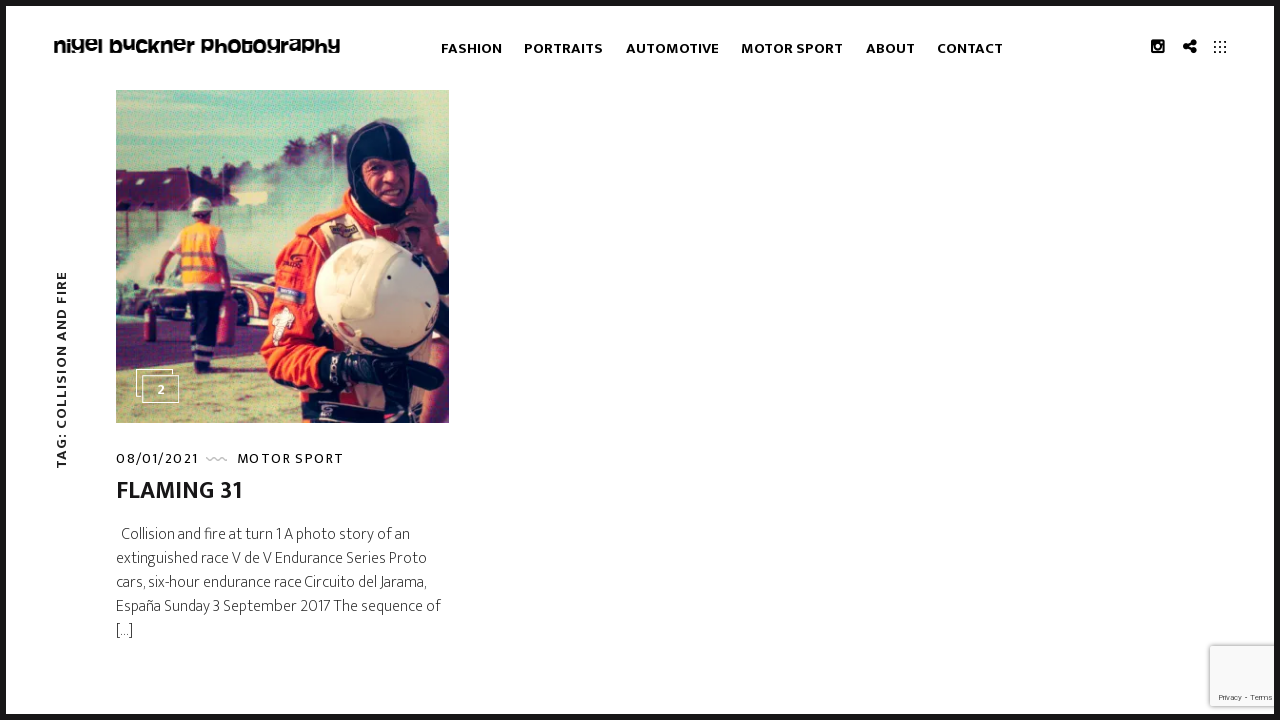

--- FILE ---
content_type: text/html; charset=UTF-8
request_url: http://nigelbuckner.photography/tag/collision-and-fire/
body_size: 13452
content:
<!DOCTYPE html>
<html lang="en-GB">
<head>
<meta charset="UTF-8">
<meta name="viewport" content="width=device-width, initial-scale=1, user-scalable=no">
<meta name="mobile-web-app-capable" content="yes">
<link rel="profile" href="http://gmpg.org/xfn/11">
<link rel="pingback" href="http://nigelbuckner.photography/xmlrpc.php">

<link href="https://fonts.googleapis.com" rel="preconnect" crossorigin><link href="https://fonts.gstatic.com" rel="preconnect" crossorigin><title>collision and fire &#8211; Nigel Buckner Photography</title>
<link rel='dns-prefetch' href='//www.google.com' />
<link rel='dns-prefetch' href='//secure.gravatar.com' />
<link rel='dns-prefetch' href='//cdnjs.cloudflare.com' />
<link rel='dns-prefetch' href='//pxgcdn.com' />
<link rel='dns-prefetch' href='//fonts.googleapis.com' />
<link rel='dns-prefetch' href='//s.w.org' />
<link rel="alternate" type="application/rss+xml" title="Nigel Buckner Photography &raquo; Feed" href="http://nigelbuckner.photography/feed/" />
<link rel="alternate" type="application/rss+xml" title="Nigel Buckner Photography &raquo; Comments Feed" href="http://nigelbuckner.photography/comments/feed/" />
<link rel="alternate" type="application/rss+xml" title="Nigel Buckner Photography &raquo; collision and fire Tag Feed" href="http://nigelbuckner.photography/tag/collision-and-fire/feed/" />
		<script type="text/javascript">
			window._wpemojiSettings = {"baseUrl":"https:\/\/s.w.org\/images\/core\/emoji\/12.0.0-1\/72x72\/","ext":".png","svgUrl":"https:\/\/s.w.org\/images\/core\/emoji\/12.0.0-1\/svg\/","svgExt":".svg","source":{"concatemoji":"http:\/\/nigelbuckner.photography\/wp-includes\/js\/wp-emoji-release.min.js?ver=5.2.4"}};
			!function(a,b,c){function d(a,b){var c=String.fromCharCode;l.clearRect(0,0,k.width,k.height),l.fillText(c.apply(this,a),0,0);var d=k.toDataURL();l.clearRect(0,0,k.width,k.height),l.fillText(c.apply(this,b),0,0);var e=k.toDataURL();return d===e}function e(a){var b;if(!l||!l.fillText)return!1;switch(l.textBaseline="top",l.font="600 32px Arial",a){case"flag":return!(b=d([55356,56826,55356,56819],[55356,56826,8203,55356,56819]))&&(b=d([55356,57332,56128,56423,56128,56418,56128,56421,56128,56430,56128,56423,56128,56447],[55356,57332,8203,56128,56423,8203,56128,56418,8203,56128,56421,8203,56128,56430,8203,56128,56423,8203,56128,56447]),!b);case"emoji":return b=d([55357,56424,55356,57342,8205,55358,56605,8205,55357,56424,55356,57340],[55357,56424,55356,57342,8203,55358,56605,8203,55357,56424,55356,57340]),!b}return!1}function f(a){var c=b.createElement("script");c.src=a,c.defer=c.type="text/javascript",b.getElementsByTagName("head")[0].appendChild(c)}var g,h,i,j,k=b.createElement("canvas"),l=k.getContext&&k.getContext("2d");for(j=Array("flag","emoji"),c.supports={everything:!0,everythingExceptFlag:!0},i=0;i<j.length;i++)c.supports[j[i]]=e(j[i]),c.supports.everything=c.supports.everything&&c.supports[j[i]],"flag"!==j[i]&&(c.supports.everythingExceptFlag=c.supports.everythingExceptFlag&&c.supports[j[i]]);c.supports.everythingExceptFlag=c.supports.everythingExceptFlag&&!c.supports.flag,c.DOMReady=!1,c.readyCallback=function(){c.DOMReady=!0},c.supports.everything||(h=function(){c.readyCallback()},b.addEventListener?(b.addEventListener("DOMContentLoaded",h,!1),a.addEventListener("load",h,!1)):(a.attachEvent("onload",h),b.attachEvent("onreadystatechange",function(){"complete"===b.readyState&&c.readyCallback()})),g=c.source||{},g.concatemoji?f(g.concatemoji):g.wpemoji&&g.twemoji&&(f(g.twemoji),f(g.wpemoji)))}(window,document,window._wpemojiSettings);
		</script>
		<style type="text/css">
img.wp-smiley,
img.emoji {
	display: inline !important;
	border: none !important;
	box-shadow: none !important;
	height: 1em !important;
	width: 1em !important;
	margin: 0 .07em !important;
	vertical-align: -0.1em !important;
	background: none !important;
	padding: 0 !important;
}
</style>
	<link rel='stylesheet' id='customify-font-stylesheet-0-css'  href='https://fonts.googleapis.com/css2?family=Mukta:ital,wght@0,200;0,300;0,400;0,500;0,600;0,700;0,800&#038;family=Mukta:ital,wght@0,200;0,300;0,400;0,500;0,600;0,700;0,800&#038;family=Libre%20Baskerville:ital,wght@0,400;0,700;1,400&#038;family=Mukta:ital,wght@0,200;0,300;0,400;0,500;0,600;0,700;0,800&#038;display=swap' type='text/css' media='all' />
<link rel='stylesheet' id='wp-block-library-css'  href='https://c0.wp.com/c/5.2.4/wp-includes/css/dist/block-library/style.min.css' type='text/css' media='all' />
<style id='wp-block-library-inline-css' type='text/css'>
.has-text-align-justify{text-align:justify;}
</style>
<link rel='stylesheet' id='contact-form-7-css'  href='http://nigelbuckner.photography/wp-content/plugins/contact-form-7/includes/css/styles.css?ver=5.1.7' type='text/css' media='all' />
<link rel='stylesheet' id='mediaelement-css'  href='https://c0.wp.com/c/5.2.4/wp-includes/js/mediaelement/mediaelementplayer-legacy.min.css' type='text/css' media='all' />
<link rel='stylesheet' id='wp-mediaelement-css'  href='https://c0.wp.com/c/5.2.4/wp-includes/js/mediaelement/wp-mediaelement.min.css' type='text/css' media='all' />
<link rel='stylesheet' id='timber-style-css'  href='http://nigelbuckner.photography/wp-content/themes/timber/style.css?ver=1.7.5' type='text/css' media='all' />
<link rel='stylesheet' id='pixproof_inuit-css'  href='http://nigelbuckner.photography/wp-content/plugins/pixproof/assets/css/inuit.css?ver=2.0.0' type='text/css' media='all' />
<link rel='stylesheet' id='pixproof_magnific-popup-css'  href='http://nigelbuckner.photography/wp-content/plugins/pixproof/assets/css/mangnific-popup.css?ver=2.0.0' type='text/css' media='all' />
<link rel='stylesheet' id='jetpack_css-css'  href='https://c0.wp.com/p/jetpack/8.3/css/jetpack.css' type='text/css' media='all' />
<script type='text/javascript' src='https://c0.wp.com/c/5.2.4/wp-includes/js/jquery/jquery.js'></script>
<script type='text/javascript' src='https://c0.wp.com/c/5.2.4/wp-includes/js/jquery/jquery-migrate.min.js'></script>
<script type='text/javascript' src='http://nigelbuckner.photography/wp-content/themes/timber/assets/js/plugins/modernizr.min.js?ver=3.3.1'></script>
<script type='text/javascript' src='//cdnjs.cloudflare.com/ajax/libs/gsap/1.18.5/TweenMax.min.js?ver=5.2.4'></script>
<script type='text/javascript' src='//cdnjs.cloudflare.com/ajax/libs/gsap/1.18.5/plugins/ScrollToPlugin.min.js?ver=5.2.4'></script>
<script type='text/javascript' src='//pxgcdn.com/js/rs/9.5.7/index.js?ver=5.2.4'></script>
<script type='text/javascript' src='//pxgcdn.com/js/mixitup/2.1.11/index.js?ver=5.2.4'></script>
<script type='text/javascript'>
var mejsL10n = {"language":"en","strings":{"mejs.install-flash":"You are using a browser that does not have Flash player enabled or installed. Please turn on your Flash player plugin or download the latest version from https:\/\/get.adobe.com\/flashplayer\/","mejs.fullscreen-off":"Turn off Fullscreen","mejs.fullscreen-on":"Go Fullscreen","mejs.download-video":"Download Video","mejs.fullscreen":"Fullscreen","mejs.time-jump-forward":["Jump forward 1 second","Jump forward %1 seconds"],"mejs.loop":"Toggle Loop","mejs.play":"Play","mejs.pause":"Pause","mejs.close":"Close","mejs.time-slider":"Time Slider","mejs.time-help-text":"Use Left\/Right Arrow keys to advance one second, Up\/Down arrows to advance ten seconds.","mejs.time-skip-back":["Skip back 1 second","Skip back %1 seconds"],"mejs.captions-subtitles":"Captions\/Subtitles","mejs.captions-chapters":"Chapters","mejs.none":"None","mejs.mute-toggle":"Mute Toggle","mejs.volume-help-text":"Use Up\/Down Arrow keys to increase or decrease volume.","mejs.unmute":"Unmute","mejs.mute":"Mute","mejs.volume-slider":"Volume Slider","mejs.video-player":"Video Player","mejs.audio-player":"Audio Player","mejs.ad-skip":"Skip ad","mejs.ad-skip-info":["Skip in 1 second","Skip in %1 seconds"],"mejs.source-chooser":"Source Chooser","mejs.stop":"Stop","mejs.speed-rate":"Speed Rate","mejs.live-broadcast":"Live Broadcast","mejs.afrikaans":"Afrikaans","mejs.albanian":"Albanian","mejs.arabic":"Arabic","mejs.belarusian":"Belarusian","mejs.bulgarian":"Bulgarian","mejs.catalan":"Catalan","mejs.chinese":"Chinese","mejs.chinese-simplified":"Chinese (Simplified)","mejs.chinese-traditional":"Chinese (Traditional)","mejs.croatian":"Croatian","mejs.czech":"Czech","mejs.danish":"Danish","mejs.dutch":"Dutch","mejs.english":"English","mejs.estonian":"Estonian","mejs.filipino":"Filipino","mejs.finnish":"Finnish","mejs.french":"French","mejs.galician":"Galician","mejs.german":"German","mejs.greek":"Greek","mejs.haitian-creole":"Haitian Creole","mejs.hebrew":"Hebrew","mejs.hindi":"Hindi","mejs.hungarian":"Hungarian","mejs.icelandic":"Icelandic","mejs.indonesian":"Indonesian","mejs.irish":"Irish","mejs.italian":"Italian","mejs.japanese":"Japanese","mejs.korean":"Korean","mejs.latvian":"Latvian","mejs.lithuanian":"Lithuanian","mejs.macedonian":"Macedonian","mejs.malay":"Malay","mejs.maltese":"Maltese","mejs.norwegian":"Norwegian","mejs.persian":"Persian","mejs.polish":"Polish","mejs.portuguese":"Portuguese","mejs.romanian":"Romanian","mejs.russian":"Russian","mejs.serbian":"Serbian","mejs.slovak":"Slovak","mejs.slovenian":"Slovenian","mejs.spanish":"Spanish","mejs.swahili":"Swahili","mejs.swedish":"Swedish","mejs.tagalog":"Tagalog","mejs.thai":"Thai","mejs.turkish":"Turkish","mejs.ukrainian":"Ukrainian","mejs.vietnamese":"Vietnamese","mejs.welsh":"Welsh","mejs.yiddish":"Yiddish"}};
</script>
<script type='text/javascript' src='https://c0.wp.com/c/5.2.4/wp-includes/js/mediaelement/mediaelement-and-player.min.js'></script>
<script type='text/javascript' src='https://c0.wp.com/c/5.2.4/wp-includes/js/mediaelement/mediaelement-migrate.min.js'></script>
<script type='text/javascript'>
/* <![CDATA[ */
var _wpmejsSettings = {"pluginPath":"\/wp-includes\/js\/mediaelement\/","classPrefix":"mejs-","stretching":"responsive"};
/* ]]> */
</script>
<script type='text/javascript' src='https://c0.wp.com/p/jetpack/8.3/_inc/build/spin.min.js'></script>
<script type='text/javascript' src='https://c0.wp.com/p/jetpack/8.3/_inc/build/jquery.spin.min.js'></script>
<link rel='https://api.w.org/' href='http://nigelbuckner.photography/wp-json/' />
<link rel="EditURI" type="application/rsd+xml" title="RSD" href="http://nigelbuckner.photography/xmlrpc.php?rsd" />
<link rel="wlwmanifest" type="application/wlwmanifest+xml" href="http://nigelbuckner.photography/wp-includes/wlwmanifest.xml" /> 
<meta name="generator" content="WordPress 5.2.4" />

<link rel='dns-prefetch' href='//v0.wordpress.com'/>
<link rel='dns-prefetch' href='//i0.wp.com'/>
<link rel='dns-prefetch' href='//i1.wp.com'/>
<link rel='dns-prefetch' href='//i2.wp.com'/>
<link rel='dns-prefetch' href='//c0.wp.com'/>
<style type='text/css'>img#wpstats{display:none}</style>			<style type="text/css">
				/* If html does not have either class, do not show lazy loaded images. */
				html:not( .jetpack-lazy-images-js-enabled ):not( .js ) .jetpack-lazy-image {
					display: none;
				}
			</style>
			<script>
				document.documentElement.classList.add(
					'jetpack-lazy-images-js-enabled'
				);
			</script>
		
<!-- Jetpack Open Graph Tags -->
<meta property="og:type" content="website" />
<meta property="og:title" content="collision and fire &#8211; Nigel Buckner Photography" />
<meta property="og:url" content="http://nigelbuckner.photography/tag/collision-and-fire/" />
<meta property="og:site_name" content="Nigel Buckner Photography" />
<meta property="og:image" content="https://i1.wp.com/nigelbuckner.photography/wp-content/uploads/2017/12/cropped-favicon.png?fit=512%2C512" />
<meta property="og:image:width" content="512" />
<meta property="og:image:height" content="512" />
<meta property="og:locale" content="en_GB" />

<!-- End Jetpack Open Graph Tags -->
<link rel="icon" href="https://i1.wp.com/nigelbuckner.photography/wp-content/uploads/2017/12/cropped-favicon.png?fit=32%2C32" sizes="32x32" />
<link rel="icon" href="https://i1.wp.com/nigelbuckner.photography/wp-content/uploads/2017/12/cropped-favicon.png?fit=192%2C192" sizes="192x192" />
<link rel="apple-touch-icon-precomposed" href="https://i1.wp.com/nigelbuckner.photography/wp-content/uploads/2017/12/cropped-favicon.png?fit=180%2C180" />
<meta name="msapplication-TileImage" content="https://i1.wp.com/nigelbuckner.photography/wp-content/uploads/2017/12/cropped-favicon.png?fit=270%2C270" />
			<style id="customify_output_style">
				h1, h2, h3, h4, h5, h6, .entry-title, .entry-title a,
 .page-template-default .entry-title,
 .page-no-featured-image .entry-title,
 .portfolio__title a { color: #171617; }
body { color: #222222; }
.caption, small, .site-footer--single { color: #9B9B9B; }
a, .filter__item, .toggle, .share-box,
 .tags-links a { color: #000000; }
body:after { border-color: #171617; }
h1, .site-title, h2, h4, h5{
		text-transform: uppercase;
}
.custom-logo-link img { max-height: 139px; }
.portfolio__item { margin-right: 10px; }
			</style>
			<style id="customify_fonts_output">
	
h1, h2, h3, h4, h5, h6, .entry-title, .entry-title a, .project-slide__content h1, .vertical-title span, .page-template-default .entry-title, .page-no-featured-image .entry-title, .portfolio__title a {
font-family: Mukta;
}


body {
font-family: Mukta;
font-weight: 200;
}


.caption, small {
font-family: "Libre Baskerville";
font-weight: 400;
}


.main-navigation {
font-family: Mukta;
font-weight: 200;
}

</style>
						<style type="text/css" id="wp-custom-css">
				/*
You can add your own CSS here.

Click the help icon above to learn more.
*/
/*increases size of logo*/
.site-branding {
  flex-basis: 30%;
}

.site-logo-link img {
  height: 80px;
}

site-logo-link img {
  width: 100%;
}
/* removes site title on mobile and places logo in menu */
@media (max-width: 900px){

 .site-branding {

   display: block !important;

 }

.mobile-header .site-title {

    display: none !important;

 }

}

/* places heading words on different lines for mobile */
@media screen and (max-width: 900px) {
.project-slide__title.js-title-mask h1 {
    white-space: pre-wrap;
    word-break: break-word;
    word-spacing: 9999px;
    font-size: 40px;
 }
}

			</style>
		</head>

<body class="archive tag tag-collision-and-fire tag-495 wp-custom-logo blog"  data-first-letter="N">

<header id="masthead" class="site-header">
	<div class="bar--fixed">

	<div class="site-branding">

		<a href="http://nigelbuckner.photography/" class="custom-logo-link" rel="home"><img width="300" height="14" src="https://i0.wp.com/nigelbuckner.photography/wp-content/uploads/2017/02/logo_300px.png?fit=300%2C14" class="custom-logo jetpack-lazy-image" alt="Nigel Buckner Photography" data-attachment-id="643" data-permalink="http://nigelbuckner.photography/logo_300px/" data-orig-file="https://i0.wp.com/nigelbuckner.photography/wp-content/uploads/2017/02/logo_300px.png?fit=300%2C14" data-orig-size="300,14" data-comments-opened="1" data-image-meta="{&quot;aperture&quot;:&quot;0&quot;,&quot;credit&quot;:&quot;&quot;,&quot;camera&quot;:&quot;&quot;,&quot;caption&quot;:&quot;&quot;,&quot;created_timestamp&quot;:&quot;0&quot;,&quot;copyright&quot;:&quot;&quot;,&quot;focal_length&quot;:&quot;0&quot;,&quot;iso&quot;:&quot;0&quot;,&quot;shutter_speed&quot;:&quot;0&quot;,&quot;title&quot;:&quot;&quot;,&quot;orientation&quot;:&quot;0&quot;}" data-image-title="Nigel Buckner Photography" data-image-description="" data-medium-file="https://i0.wp.com/nigelbuckner.photography/wp-content/uploads/2017/02/logo_300px.png?fit=300%2C14" data-large-file="https://i0.wp.com/nigelbuckner.photography/wp-content/uploads/2017/02/logo_300px.png?fit=300%2C14" data-lazy-src="https://i0.wp.com/nigelbuckner.photography/wp-content/uploads/2017/02/logo_300px.png?fit=300%2C14&amp;is-pending-load=1" srcset="[data-uri]" /></a>		<p class="site-description">Photographer, specialising in portrait and fashion</p>
	</div><!-- .site-branding -->

	<nav id="site-navigation" class="main-navigation djax-updatable">
		<div class="menu-main-menu-container"><ul id="primary-menu" class="nav nav--main"><li id="menu-item-3164" class="menu-item menu-item-type-custom menu-item-object-custom menu-item-3164"><a href="http://nigelbuckner.photography/portfolio/fashion/">Fashion</a></li>
<li id="menu-item-3080" class="menu-item menu-item-type-custom menu-item-object-custom menu-item-3080"><a href="http://nigelbuckner.photography/portfolio/portraits/">Portraits</a></li>
<li id="menu-item-2767" class="menu-item menu-item-type-custom menu-item-object-custom menu-item-2767"><a href="http://nigelbuckner.photography/portfolio/automotive-photography/">Automotive</a></li>
<li id="menu-item-3397" class="menu-item menu-item-type-custom menu-item-object-custom menu-item-3397"><a href="http://nigelbuckner.photography/portfolio/motorsport/">Motor Sport</a></li>
<li id="menu-item-3396" class="menu-item menu-item-type-post_type menu-item-object-page menu-item-3396"><a href="http://nigelbuckner.photography/about-nigel-buckner-photography/">About</a></li>
<li id="menu-item-467" class="menu-item menu-item-type-post_type menu-item-object-page menu-item-467"><a href="http://nigelbuckner.photography/contact/">Contact</a></li>
</ul></div>	</nav><!-- #site-navigation -->

	<nav class="social-navigation">
		<div class="menu-social-test-drive-mode-container"><ul id="social-menu" class="nav nav--main nav--social"><li id="menu-item-1559" class="menu-item menu-item-type-custom menu-item-object-custom menu-item-1559"><a href="https://www.instagram.com/nigelbuckner/">Instagram</a></li>
<li id="menu-item-3256" class="menu-item menu-item-type-custom menu-item-object-custom menu-item-3256"><a href="https://kavyar.com/nigel-buckner">Kavyar</a></li>
</ul></div>						<button class="toggle  js-overlay-trigger"><svg viewBox="0 0 19 19" version="1.1" xmlns="http://www.w3.org/2000/svg" xmlns:xlink="http://www.w3.org/1999/xlink">
	<g stroke="none" stroke-width="1" fill="currentColor" fill-rule="evenodd">
		<rect x="16" y="16" width="3" height="3" rx="1"></rect>
		<rect x="8" y="16" width="3" height="3" rx="1"></rect>
		<rect x="0" y="16" width="3" height="3" rx="1"></rect>
		<rect x="16" y="8" width="3" height="3" rx="1"></rect>
		<rect x="8" y="8" width="3" height="3" rx="1"></rect>
		<rect x="0" y="8" width="3" height="3" rx="1"></rect>
		<rect x="16" y="0" width="3" height="3" rx="1"></rect>
		<rect x="8" y="0" width="3" height="3" rx="1"></rect>
		<rect x="0" y="0" width="3" height="3" rx="1"></rect>
	</g>
</svg>
</button>
			</nav>

	</div>

</header><!-- #masthead -->

<button class="js-nav-toggle  nav-toggle"><i class="icon icon-bars"></i></button>


<div id="page">
	<a class="skip-link screen-reader-text" href="#content">Skip to content</a>
	<div id="djaxContainer" class="hfeed site djax-updatable">
		<div class="mobile-header">
			<a href="http://nigelbuckner.photography/" class="custom-logo-link" rel="home"><img width="300" height="14" src="https://i0.wp.com/nigelbuckner.photography/wp-content/uploads/2017/02/logo_300px.png?fit=300%2C14" class="custom-logo jetpack-lazy-image" alt="Nigel Buckner Photography" data-attachment-id="643" data-permalink="http://nigelbuckner.photography/logo_300px/" data-orig-file="https://i0.wp.com/nigelbuckner.photography/wp-content/uploads/2017/02/logo_300px.png?fit=300%2C14" data-orig-size="300,14" data-comments-opened="1" data-image-meta="{&quot;aperture&quot;:&quot;0&quot;,&quot;credit&quot;:&quot;&quot;,&quot;camera&quot;:&quot;&quot;,&quot;caption&quot;:&quot;&quot;,&quot;created_timestamp&quot;:&quot;0&quot;,&quot;copyright&quot;:&quot;&quot;,&quot;focal_length&quot;:&quot;0&quot;,&quot;iso&quot;:&quot;0&quot;,&quot;shutter_speed&quot;:&quot;0&quot;,&quot;title&quot;:&quot;&quot;,&quot;orientation&quot;:&quot;0&quot;}" data-image-title="Nigel Buckner Photography" data-image-description="" data-medium-file="https://i0.wp.com/nigelbuckner.photography/wp-content/uploads/2017/02/logo_300px.png?fit=300%2C14" data-large-file="https://i0.wp.com/nigelbuckner.photography/wp-content/uploads/2017/02/logo_300px.png?fit=300%2C14" data-lazy-src="https://i0.wp.com/nigelbuckner.photography/wp-content/uploads/2017/02/logo_300px.png?fit=300%2C14&amp;is-pending-load=1" srcset="[data-uri]" /></a>						<button class="toggle  toggle--mobile  js-overlay-trigger"><svg viewBox="0 0 19 19" version="1.1" xmlns="http://www.w3.org/2000/svg" xmlns:xlink="http://www.w3.org/1999/xlink">
	<g stroke="none" stroke-width="1" fill="currentColor" fill-rule="evenodd">
		<rect x="16" y="16" width="3" height="3" rx="1"></rect>
		<rect x="8" y="16" width="3" height="3" rx="1"></rect>
		<rect x="0" y="16" width="3" height="3" rx="1"></rect>
		<rect x="16" y="8" width="3" height="3" rx="1"></rect>
		<rect x="8" y="8" width="3" height="3" rx="1"></rect>
		<rect x="0" y="8" width="3" height="3" rx="1"></rect>
		<rect x="16" y="0" width="3" height="3" rx="1"></rect>
		<rect x="8" y="0" width="3" height="3" rx="1"></rect>
		<rect x="0" y="0" width="3" height="3" rx="1"></rect>
	</g>
</svg>
</button>
					</div>

<div class="site-header  site-header--placeholder"></div>
<div class="site-container  site-content">
			<div class="filmstrip"  data-taxonomy="post_tag" data-termid="495">
			<div class="site-sidebar  site-sidebar--archive  site-sidebar--journal">
				<div class="site-sidebar__content site-sidebar__text">Tag: collision and fire</div>
			</div>

							
<article id="post-2858" class="filmstrip__item post-2858 post type-post status-publish format-gallery has-post-thumbnail hentry category-motor-sport tag-circuito-del-jarama tag-collision tag-collision-and-fire tag-crash tag-flaiming-31 tag-jarama tag-motor-race tag-motor-racing-collision tag-motor-sport tag-motorsport tag-motorsport-photography tag-on-track-incident tag-photo-story tag-proto tag-proto-endurance-race tag-race tag-race-collision tag-race-crash tag-race-incident tag-race-track tag-racing-incident tag-remy-kirchdoerffer tag-retirement-from-race tag-vdev tag-vdev-endurance post_format-post-format-gallery">
		<a href="http://nigelbuckner.photography/motor-sport/flaming-31/" class="item__thumb" style="background-image: url(https://i0.wp.com/nigelbuckner.photography/wp-content/uploads/2017/09/F13-feature-image.jpg?resize=350%2C350)">


			
				<div class="post-meta">
					<div class="post-meta__content">
						2					</div>
				</div>

				</a>
	<div class="item__text">
		<header class="entry-header">
			<div class="entry-meta">

				<span class="posted-on"><a href="http://nigelbuckner.photography/motor-sport/flaming-31/" rel="bookmark"><time class="entry-date published updated" datetime="2021-01-08T19:54:34+00:00">08/01/2021</time></a></span><div class="divider"></div><span class="cat-links"><a href="http://nigelbuckner.photography/category/motor-sport/" rel="category tag">Motor sport</a></span>
			</div><!-- .entry-meta -->

			<h1 class="entry-header entry-header--short entry-title h3"><a href="http://nigelbuckner.photography/motor-sport/flaming-31/" rel="bookmark">Flaming 31</a></h1>
		</header><!-- .entry-header -->

		<div class="entry-content">

			<p>&nbsp; Collision and fire at turn 1 A photo story of an extinguished race V de V Endurance Series Proto cars, six-hour endurance race Circuito del Jarama, España Sunday 3 September 2017 The sequence of [&hellip;]</p>

					</div><!-- .entry-content -->
	</div>

</article><!-- #post-## -->
					                <div class="preloader">
    <div class="preloader__spinner">
    <div class="preloader__center">
        <i></i><i></i><i></i><i></i><i></i><i></i><i></i><i></i><i></i><i></i><i></i><i></i>
    </div>
    </div>
</div>		</div>
	</div>

<div class="site-footer"></div>


</div><!-- #djaxContainer -->
</div><!-- #page -->
<div class="site-content__mask  mask--page  is-on-top">
	<div class="loader">
		<svg id="loaderSvg" class="loader__svg" width="150" height="300" viewBox="0 0 150 300"></svg>
	</div>
</div>

<div class="overlay">
	<div class="overlay__wrapper">
				<div class="overlay__col  col1">
			<aside id="timber-image-4" class="widget widget_timber_image" tabindex="0">
<div class="timber-widget-background-image" style="background-image: url('https://i0.wp.com/nigelbuckner.photography/wp-content/uploads/2025/06/Profile-image.jpg?fit=1000%2C1500');"></div>
<img class="timber-widget-image" src="https://i0.wp.com/nigelbuckner.photography/wp-content/uploads/2025/06/Profile-image.jpg?fit=1000%2C1500" alt="img" />
</aside>
		</div>
						<div class="overlay__col  col2">
									<div class="sub-col">
						<aside id="text-3" class="widget widget_text"><h4 class="widget-title">About</h4>			<div class="textwidget"><p><strong>Portrait and fashion/editorial photographer</strong></p>
<p>In terms of aesthetic, style and ability, by and large, I prefer to let the photography to do the talking. I&#8217;ll leave you to decide your own opinion opon my work, either on individual pieces or as a whole.</p>
<p>But, to place a wider context upon the work, my photography journey began in earnest 10 years ago with motorsports. Before then, my background was in graphics and web design. Art, design and composition has always been important to me throughout my life. All the influences and experiences I have ganered are now finding fruition in the photography I currently do. I have a well of experience and motivation to which, going forward, I am fully committed to exploit.</p>
<p>Available for commissions, projects and hire. <a class="dJAX_internal" href="http://nigelbuckner.photography/contact/">Please enquire here…  </a><br />
Based in London, UK.</p>
<p><strong>Portraits and rates</strong><br />
Are you considering having your portrait taken, or perhaps for someone else?<br />
Prices are dependent upon your requirements but here I will lay out the cost of the basic package:</p>
<p><strong>Basic Package &#8211; £300</strong></p>
<p>A shoot in my studio<br />
2 hour session<br />
You will receive all the better photos from the session, with basic edits applied, from which to make your final choice<br />
6 fully edited photos of your final choice (extra photos £20 each)<br />
(all photos supplied in digital form)</p>
<p>If you require make up, hair or styling, this can be arranged for an extra cost.<br />
I can travel to your location (&#8220;local&#8221;) for travel expenses. Longer distances for an extra charge.<br />
Group shots of 2 or more, add £150.</p>
<p>For individual headshots, please enquire.</p>
<p>To discuss your particular needs, please <a class="dJAX_internal" href="http://nigelbuckner.photography/contact/">email me from here…  </a></p>
<p><a href="https://www.instagram.com/nigelbuckner/" target="_blank" rel="noopener noreferrer">Instagram</a></p>
<p><a href="https://kavyar.com/nigel-buckner" target="_blank" rel="noopener noreferrer">Kavyar</a></p>
<p><a href="https://www.shutterstock.com/g/Nigel+Buckner?language=en" target="_blank" rel="noopener noreferrer">Images on Shutterstock</a></p>
<p><a href="https://www.alamy.com/search/imageresults.aspx?pl=1&amp;plno=688497" target="_blank" rel="noopener noreferrer">Images on Alamy</a></p>
<p><em>All photos copyright Nigel Buckner</em></p>
<p><code></code></p>
</div>
		</aside><aside id="text-4" class="widget widget_text">			<div class="textwidget"></div>
		</aside>					</div>
				
						</div>
			</div>
	<button class="overlay__close  js-overlay-trigger"></button>
</div><!-- .overlay -->

<div class="navigation-overlay  js-navigation-overlay"></div>

<div class="fullview">
    <div class="rsArrow rsArrowLeft">
        <div class="rsArrowIcn"></div>
    </div>
    <div class="rsArrow rsArrowRight">
        <div class="rsArrowIcn"></div>
    </div>
    <div class="fullview__close"></div>
</div>

<script>
    var loaderRandomImages = ["https:\/\/i2.wp.com\/nigelbuckner.photography\/wp-content\/uploads\/2018\/10\/Aston-Martin-Racing-01.jpg?resize=150%2C150","https:\/\/i2.wp.com\/nigelbuckner.photography\/wp-content\/uploads\/2018\/10\/Labre-Competition-wheel-change-Spa.jpg?resize=150%2C150","https:\/\/i2.wp.com\/nigelbuckner.photography\/wp-content\/uploads\/2017\/07\/pit-straight-Le-Mans-24-Hours.jpg?resize=150%2C150","https:\/\/i0.wp.com\/nigelbuckner.photography\/wp-content\/uploads\/2022\/09\/AQ2A4612-Edit-v2.jpg?resize=150%2C150","https:\/\/i1.wp.com\/nigelbuckner.photography\/wp-content\/uploads\/2021\/01\/AG5A9490-Edit.jpg?resize=150%2C150"];
</script>

	<div style="display:none">
	</div>
					<script>
						let customifyTriggerFontsLoadedEvents = function() {
							// Trigger the 'wf-active' event, just like Web Font Loader would do.
							window.dispatchEvent(new Event('wf-active'));
							// Add the 'wf-active' class on the html element, just like Web Font Loader would do.
							document.getElementsByTagName('html')[0].classList.add('wf-active');
						}

						// Try to use the modern FontFaceSet browser APIs.
						if ( typeof document.fonts !== 'undefined' && typeof document.fonts.ready !== 'undefined' ) {
							document.fonts.ready.then(customifyTriggerFontsLoadedEvents);
						} else {
							// Fallback to just waiting a little bit and then triggering the events for older browsers.
							window.addEventListener('load', function() {
								setTimeout( customifyTriggerFontsLoadedEvents, 300 );
							});
						}
					</script>
					<script type='text/javascript' src='https://c0.wp.com/p/jetpack/8.3/_inc/build/photon/photon.min.js'></script>
<script type='text/javascript'>
/* <![CDATA[ */
var wpcf7 = {"apiSettings":{"root":"http:\/\/nigelbuckner.photography\/wp-json\/contact-form-7\/v1","namespace":"contact-form-7\/v1"}};
/* ]]> */
</script>
<script type='text/javascript' src='http://nigelbuckner.photography/wp-content/plugins/contact-form-7/includes/js/scripts.js?ver=5.1.7'></script>
<script type='text/javascript'>
/* <![CDATA[ */
var pixproof = {"ajaxurl":"http:\/\/nigelbuckner.photography\/wp-admin\/admin-ajax.php","pixproof_settings":{"zip_archive_generation":"manual"},"l10n":{"select":"Select","deselect":"Deselect","ofCounter":"of","next":"Next","previous":"Previous"}};
/* ]]> */
</script>
<script type='text/javascript' src='http://nigelbuckner.photography/wp-content/plugins/pixproof/assets/js/public.js?ver=2.0.0'></script>
<script type='text/javascript' src='https://www.google.com/recaptcha/api.js?render=6LcXQIUUAAAAAGmrOeC2GbPvxqe4CcL0NDIqyPH6&#038;ver=3.0'></script>
<script type='text/javascript' src='https://secure.gravatar.com/js/gprofiles.js?ver=2026Janaa'></script>
<script type='text/javascript'>
/* <![CDATA[ */
var WPGroHo = {"my_hash":""};
/* ]]> */
</script>
<script type='text/javascript' src='https://c0.wp.com/p/jetpack/8.3/modules/wpgroho.js'></script>
<script type='text/javascript' src='https://c0.wp.com/c/5.2.4/wp-includes/js/mediaelement/wp-mediaelement.min.js'></script>
<script type='text/javascript'>
/* <![CDATA[ */
var objectl10n = {"tPrev":"Previous (Left arrow key)","tNext":"Next (Right arrow key)","tCounter":"of","infscrLoadingText":"<em>Loading more...<\/em>","infscrReachedEnd":"<em>Nothing left to load.<\/em>"};
var timber_ajax = {"ajax_url":"http:\/\/nigelbuckner.photography\/wp-admin\/admin-ajax.php","nonce":"33f5eb8a44","posts_number":"10"};
var timber_static_resources = {"scripts":{"jetpack-photon":{"src":"http:\/\/nigelbuckner.photography\/wp-content\/plugins\/jetpack\/_inc\/build\/photon\/photon.min.js"},"contact-form-7":{"src":"http:\/\/nigelbuckner.photography\/wp-content\/plugins\/contact-form-7\/includes\/js\/scripts.js","data":"var wpcf7 = {\"apiSettings\":{\"root\":\"http:\\\/\\\/nigelbuckner.photography\\\/wp-json\\\/contact-form-7\\\/v1\",\"namespace\":\"contact-form-7\\\/v1\"}};"},"pixproof_plugin-script":{"src":"http:\/\/nigelbuckner.photography\/wp-content\/plugins\/pixproof\/assets\/js\/public.js","data":"var pixproof = {\"ajaxurl\":\"http:\\\/\\\/nigelbuckner.photography\\\/wp-admin\\\/admin-ajax.php\",\"pixproof_settings\":{\"zip_archive_generation\":\"manual\"},\"l10n\":{\"select\":\"Select\",\"deselect\":\"Deselect\",\"ofCounter\":\"of\",\"next\":\"Next\",\"previous\":\"Previous\"}};"},"google-recaptcha":{"src":"https:\/\/www.google.com\/recaptcha\/api.js?render=6LcXQIUUAAAAAGmrOeC2GbPvxqe4CcL0NDIqyPH6"},"grofiles-cards":{"src":"https:\/\/secure.gravatar.com\/js\/gprofiles.js"},"wpgroho":{"src":"http:\/\/nigelbuckner.photography\/wp-content\/plugins\/jetpack\/modules\/wpgroho.js","data":"var WPGroHo = {\"my_hash\":\"\"};"},"modernizr":{"src":"http:\/\/nigelbuckner.photography\/wp-content\/themes\/timber\/assets\/js\/plugins\/modernizr.min.js"},"tween-max":{"src":"\/\/cdnjs.cloudflare.com\/ajax\/libs\/gsap\/1.18.5\/TweenMax.min.js"},"scroll-to-plugin":{"src":"\/\/cdnjs.cloudflare.com\/ajax\/libs\/gsap\/1.18.5\/plugins\/ScrollToPlugin.min.js"},"timber-rs":{"src":"\/\/pxgcdn.com\/js\/rs\/9.5.7\/index.js"},"timber-mix":{"src":"\/\/pxgcdn.com\/js\/mixitup\/2.1.11\/index.js"},"timber-scripts":{"src":"http:\/\/nigelbuckner.photography\/wp-content\/themes\/timber\/assets\/js\/main.js","data":"var objectl10n = {\"tPrev\":\"Previous (Left arrow key)\",\"tNext\":\"Next (Right arrow key)\",\"tCounter\":\"of\",\"infscrLoadingText\":\"<em>Loading more...<\\\/em>\",\"infscrReachedEnd\":\"<em>Nothing left to load.<\\\/em>\"};\nvar timber_ajax = {\"ajax_url\":\"http:\\\/\\\/nigelbuckner.photography\\\/wp-admin\\\/admin-ajax.php\",\"nonce\":\"33f5eb8a44\",\"posts_number\":\"10\"};"},"mousewheel":{"src":"http:\/\/nigelbuckner.photography\/wp-content\/themes\/timber\/assets\/js\/plugins\/jquery.mousewheel.min.js"},"jetpack-carousel":{"src":"http:\/\/nigelbuckner.photography\/wp-content\/plugins\/jetpack\/_inc\/build\/carousel\/jetpack-carousel.min.js","data":"var jetpackCarouselStrings = {\"widths\":[370,700,1000,1200,1400,2000],\"is_logged_in\":\"\",\"lang\":\"en\",\"ajaxurl\":\"http:\\\/\\\/nigelbuckner.photography\\\/wp-admin\\\/admin-ajax.php\",\"nonce\":\"fd0f74dcd8\",\"display_exif\":\"1\",\"display_geo\":\"1\",\"single_image_gallery\":\"\",\"single_image_gallery_media_file\":\"\",\"background_color\":\"black\",\"comment\":\"Comment\",\"post_comment\":\"Post Comment\",\"write_comment\":\"Write a Comment...\",\"loading_comments\":\"Loading Comments...\",\"download_original\":\"View full size <span class=\\\"photo-size\\\">{0}<span class=\\\"photo-size-times\\\">\\u00d7<\\\/span>{1}<\\\/span>\",\"no_comment_text\":\"Please be sure to submit some text with your comment.\",\"no_comment_email\":\"Please provide an email address to comment.\",\"no_comment_author\":\"Please provide your name to comment.\",\"comment_post_error\":\"Sorry, but there was an error posting your comment. Please try again later.\",\"comment_approved\":\"Your comment was approved.\",\"comment_unapproved\":\"Your comment is in moderation.\",\"camera\":\"Camera\",\"aperture\":\"Aperture\",\"shutter_speed\":\"Shutter Speed\",\"focal_length\":\"Focal Length\",\"copyright\":\"Copyright\",\"comment_registration\":\"0\",\"require_name_email\":\"1\",\"login_url\":\"http:\\\/\\\/nigelbuckner.photography\\\/wp-login.php?redirect_to=http%3A%2F%2Fnigelbuckner.photography%2Fmotor-sport%2Fflaming-31%2F\",\"blog_id\":\"1\",\"meta_data\":[\"camera\",\"aperture\",\"shutter_speed\",\"focal_length\",\"copyright\"],\"local_comments_commenting_as\":\"<fieldset><label for=\\\"email\\\">Email (Required)<\\\/label> <input type=\\\"text\\\" name=\\\"email\\\" class=\\\"jp-carousel-comment-form-field jp-carousel-comment-form-text-field\\\" id=\\\"jp-carousel-comment-form-email-field\\\" \\\/><\\\/fieldset><fieldset><label for=\\\"author\\\">Name (Required)<\\\/label> <input type=\\\"text\\\" name=\\\"author\\\" class=\\\"jp-carousel-comment-form-field jp-carousel-comment-form-text-field\\\" id=\\\"jp-carousel-comment-form-author-field\\\" \\\/><\\\/fieldset><fieldset><label for=\\\"url\\\">Website<\\\/label> <input type=\\\"text\\\" name=\\\"url\\\" class=\\\"jp-carousel-comment-form-field jp-carousel-comment-form-text-field\\\" id=\\\"jp-carousel-comment-form-url-field\\\" \\\/><\\\/fieldset>\"};"},"milestone":{"src":"http:\/\/nigelbuckner.photography\/wp-content\/plugins\/jetpack\/_inc\/build\/widgets\/milestone\/milestone.min.js"},"jetpack-lazy-images":{"src":"http:\/\/nigelbuckner.photography\/wp-content\/plugins\/jetpack\/_inc\/build\/lazy-images\/js\/lazy-images.min.js"}},"styles":{"customify-font-stylesheet-0":"https:\/\/fonts.googleapis.com\/css2?family=Mukta:ital,wght@0,200;0,300;0,400;0,500;0,600;0,700;0,800&family=Mukta:ital,wght@0,200;0,300;0,400;0,500;0,600;0,700;0,800&family=Libre Baskerville:ital,wght@0,400;0,700;1,400&family=Mukta:ital,wght@0,200;0,300;0,400;0,500;0,600;0,700;0,800&display=swap","wp-block-library":"http:\/\/nigelbuckner.photography\/wp-includes\/css\/dist\/block-library\/style.min.css","contact-form-7":"http:\/\/nigelbuckner.photography\/wp-content\/plugins\/contact-form-7\/includes\/css\/styles.css","timber-style":"http:\/\/nigelbuckner.photography\/wp-content\/themes\/timber\/style.css","jetpack-carousel":"http:\/\/nigelbuckner.photography\/wp-content\/plugins\/jetpack\/modules\/carousel\/jetpack-carousel.css"}};
/* ]]> */
</script>
<script type='text/javascript' src='http://nigelbuckner.photography/wp-content/themes/timber/assets/js/main.js?ver=1.7.5'></script>
<script type='text/javascript' src='http://nigelbuckner.photography/wp-content/themes/timber/assets/js/plugins/jquery.mousewheel.min.js?ver=3.1.13'></script>
<script type='text/javascript'>
/* <![CDATA[ */
var jetpackCarouselStrings = {"widths":[370,700,1000,1200,1400,2000],"is_logged_in":"","lang":"en","ajaxurl":"http:\/\/nigelbuckner.photography\/wp-admin\/admin-ajax.php","nonce":"fd0f74dcd8","display_exif":"1","display_geo":"1","single_image_gallery":"","single_image_gallery_media_file":"","background_color":"black","comment":"Comment","post_comment":"Post Comment","write_comment":"Write a Comment...","loading_comments":"Loading Comments...","download_original":"View full size <span class=\"photo-size\">{0}<span class=\"photo-size-times\">\u00d7<\/span>{1}<\/span>","no_comment_text":"Please be sure to submit some text with your comment.","no_comment_email":"Please provide an email address to comment.","no_comment_author":"Please provide your name to comment.","comment_post_error":"Sorry, but there was an error posting your comment. Please try again later.","comment_approved":"Your comment was approved.","comment_unapproved":"Your comment is in moderation.","camera":"Camera","aperture":"Aperture","shutter_speed":"Shutter Speed","focal_length":"Focal Length","copyright":"Copyright","comment_registration":"0","require_name_email":"1","login_url":"http:\/\/nigelbuckner.photography\/wp-login.php?redirect_to=http%3A%2F%2Fnigelbuckner.photography%2Fmotor-sport%2Fflaming-31%2F","blog_id":"1","meta_data":["camera","aperture","shutter_speed","focal_length","copyright"],"local_comments_commenting_as":"<fieldset><label for=\"email\">Email (Required)<\/label> <input type=\"text\" name=\"email\" class=\"jp-carousel-comment-form-field jp-carousel-comment-form-text-field\" id=\"jp-carousel-comment-form-email-field\" \/><\/fieldset><fieldset><label for=\"author\">Name (Required)<\/label> <input type=\"text\" name=\"author\" class=\"jp-carousel-comment-form-field jp-carousel-comment-form-text-field\" id=\"jp-carousel-comment-form-author-field\" \/><\/fieldset><fieldset><label for=\"url\">Website<\/label> <input type=\"text\" name=\"url\" class=\"jp-carousel-comment-form-field jp-carousel-comment-form-text-field\" id=\"jp-carousel-comment-form-url-field\" \/><\/fieldset>"};
var jetpackCarouselStrings = {"widths":[370,700,1000,1200,1400,2000],"is_logged_in":"","lang":"en","ajaxurl":"http:\/\/nigelbuckner.photography\/wp-admin\/admin-ajax.php","nonce":"fd0f74dcd8","display_exif":"1","display_geo":"1","single_image_gallery":"1","single_image_gallery_media_file":"","background_color":"black","comment":"Comment","post_comment":"Post Comment","write_comment":"Write a Comment...","loading_comments":"Loading Comments...","download_original":"View full size <span class=\"photo-size\">{0}<span class=\"photo-size-times\">\u00d7<\/span>{1}<\/span>","no_comment_text":"Please be sure to submit some text with your comment.","no_comment_email":"Please provide an email address to comment.","no_comment_author":"Please provide your name to comment.","comment_post_error":"Sorry, but there was an error posting your comment. Please try again later.","comment_approved":"Your comment was approved.","comment_unapproved":"Your comment is in moderation.","camera":"Camera","aperture":"Aperture","shutter_speed":"Shutter Speed","focal_length":"Focal Length","copyright":"Copyright","comment_registration":"0","require_name_email":"1","login_url":"http:\/\/nigelbuckner.photography\/wp-login.php?redirect_to=http%3A%2F%2Fnigelbuckner.photography%2Fmotor-sport%2Fflaming-31%2F","blog_id":"1","meta_data":["camera","aperture","shutter_speed","focal_length","copyright"],"local_comments_commenting_as":"<fieldset><label for=\"email\">Email (Required)<\/label> <input type=\"text\" name=\"email\" class=\"jp-carousel-comment-form-field jp-carousel-comment-form-text-field\" id=\"jp-carousel-comment-form-email-field\" \/><\/fieldset><fieldset><label for=\"author\">Name (Required)<\/label> <input type=\"text\" name=\"author\" class=\"jp-carousel-comment-form-field jp-carousel-comment-form-text-field\" id=\"jp-carousel-comment-form-author-field\" \/><\/fieldset><fieldset><label for=\"url\">Website<\/label> <input type=\"text\" name=\"url\" class=\"jp-carousel-comment-form-field jp-carousel-comment-form-text-field\" id=\"jp-carousel-comment-form-url-field\" \/><\/fieldset>"};
/* ]]> */
</script>
<script type='text/javascript' src='https://c0.wp.com/p/jetpack/8.3/_inc/build/carousel/jetpack-carousel.min.js'></script>
<script type='text/javascript' src='https://c0.wp.com/p/jetpack/8.3/_inc/build/lazy-images/js/lazy-images.min.js'></script>
<script type='text/javascript' src='https://c0.wp.com/c/5.2.4/wp-includes/js/wp-embed.min.js'></script>
<script type="text/javascript">
( function( grecaptcha, sitekey, actions ) {

	var wpcf7recaptcha = {

		execute: function( action ) {
			grecaptcha.execute(
				sitekey,
				{ action: action }
			).then( function( token ) {
				var forms = document.getElementsByTagName( 'form' );

				for ( var i = 0; i < forms.length; i++ ) {
					var fields = forms[ i ].getElementsByTagName( 'input' );

					for ( var j = 0; j < fields.length; j++ ) {
						var field = fields[ j ];

						if ( 'g-recaptcha-response' === field.getAttribute( 'name' ) ) {
							field.setAttribute( 'value', token );
							break;
						}
					}
				}
			} );
		},

		executeOnHomepage: function() {
			wpcf7recaptcha.execute( actions[ 'homepage' ] );
		},

		executeOnContactform: function() {
			wpcf7recaptcha.execute( actions[ 'contactform' ] );
		},

	};

	grecaptcha.ready(
		wpcf7recaptcha.executeOnHomepage
	);

	document.addEventListener( 'change',
		wpcf7recaptcha.executeOnContactform, false
	);

	document.addEventListener( 'wpcf7submit',
		wpcf7recaptcha.executeOnHomepage, false
	);

} )(
	grecaptcha,
	'6LcXQIUUAAAAAGmrOeC2GbPvxqe4CcL0NDIqyPH6',
	{"homepage":"homepage","contactform":"contactform"}
);
</script>
<script type='text/javascript' src='https://stats.wp.com/e-202603.js' async='async' defer='defer'></script>
<script type='text/javascript'>
	_stq = window._stq || [];
	_stq.push([ 'view', {v:'ext',j:'1:8.3',blog:'132420552',post:'0',tz:'0',srv:'nigelbuckner.photography'} ]);
	_stq.push([ 'clickTrackerInit', '132420552', '0' ]);
</script>
	<div id="djax_list_scripts_and_styles">
		<script id="timber_list_scripts_and_styles"  class="djax-updatable">
			(function ($) {
				// wait for all dom elements
				$(document).ready(function () {
					var globalDebug = false;
					// run this only if we have resources
					if (!window.hasOwnProperty('timber_static_resources')) return;
					window.timber_dynamic_loaded_scripts = {"jetpack-photon":{"src":"https:\/\/c0.wp.com\/p\/jetpack\/8.3\/_inc\/build\/photon\/photon.min.js"},"contact-form-7":{"src":"http:\/\/nigelbuckner.photography\/wp-content\/plugins\/contact-form-7\/includes\/js\/scripts.js","data":"var wpcf7 = {\"apiSettings\":{\"root\":\"http:\\\/\\\/nigelbuckner.photography\\\/wp-json\\\/contact-form-7\\\/v1\",\"namespace\":\"contact-form-7\\\/v1\"}};"},"pixproof_plugin-script":{"src":"http:\/\/nigelbuckner.photography\/wp-content\/plugins\/pixproof\/assets\/js\/public.js","data":"var pixproof = {\"ajaxurl\":\"http:\\\/\\\/nigelbuckner.photography\\\/wp-admin\\\/admin-ajax.php\",\"pixproof_settings\":{\"zip_archive_generation\":\"manual\"},\"l10n\":{\"select\":\"Select\",\"deselect\":\"Deselect\",\"ofCounter\":\"of\",\"next\":\"Next\",\"previous\":\"Previous\"}};"},"google-recaptcha":{"src":"https:\/\/www.google.com\/recaptcha\/api.js?render=6LcXQIUUAAAAAGmrOeC2GbPvxqe4CcL0NDIqyPH6"},"grofiles-cards":{"src":"https:\/\/secure.gravatar.com\/js\/gprofiles.js"},"wpgroho":{"src":"https:\/\/c0.wp.com\/p\/jetpack\/8.3\/modules\/wpgroho.js","data":"var WPGroHo = {\"my_hash\":\"\"};"},"modernizr":{"src":"http:\/\/nigelbuckner.photography\/wp-content\/themes\/timber\/assets\/js\/plugins\/modernizr.min.js"},"tween-max":{"src":"\/\/cdnjs.cloudflare.com\/ajax\/libs\/gsap\/1.18.5\/TweenMax.min.js"},"scroll-to-plugin":{"src":"\/\/cdnjs.cloudflare.com\/ajax\/libs\/gsap\/1.18.5\/plugins\/ScrollToPlugin.min.js"},"timber-rs":{"src":"\/\/pxgcdn.com\/js\/rs\/9.5.7\/index.js"},"timber-mix":{"src":"\/\/pxgcdn.com\/js\/mixitup\/2.1.11\/index.js"},"timber-scripts":{"src":"http:\/\/nigelbuckner.photography\/wp-content\/themes\/timber\/assets\/js\/main.js","data":"var objectl10n = {\"tPrev\":\"Previous (Left arrow key)\",\"tNext\":\"Next (Right arrow key)\",\"tCounter\":\"of\",\"infscrLoadingText\":\"<em>Loading more...<\\\/em>\",\"infscrReachedEnd\":\"<em>Nothing left to load.<\\\/em>\"};\nvar timber_ajax = {\"ajax_url\":\"http:\\\/\\\/nigelbuckner.photography\\\/wp-admin\\\/admin-ajax.php\",\"nonce\":\"33f5eb8a44\",\"posts_number\":\"10\"};\nvar timber_static_resources = {\"scripts\":{\"jetpack-photon\":{\"src\":\"http:\\\/\\\/nigelbuckner.photography\\\/wp-content\\\/plugins\\\/jetpack\\\/_inc\\\/build\\\/photon\\\/photon.min.js\"},\"contact-form-7\":{\"src\":\"http:\\\/\\\/nigelbuckner.photography\\\/wp-content\\\/plugins\\\/contact-form-7\\\/includes\\\/js\\\/scripts.js\",\"data\":\"var wpcf7 = {\\\"apiSettings\\\":{\\\"root\\\":\\\"http:\\\\\\\/\\\\\\\/nigelbuckner.photography\\\\\\\/wp-json\\\\\\\/contact-form-7\\\\\\\/v1\\\",\\\"namespace\\\":\\\"contact-form-7\\\\\\\/v1\\\"}};\"},\"pixproof_plugin-script\":{\"src\":\"http:\\\/\\\/nigelbuckner.photography\\\/wp-content\\\/plugins\\\/pixproof\\\/assets\\\/js\\\/public.js\",\"data\":\"var pixproof = {\\\"ajaxurl\\\":\\\"http:\\\\\\\/\\\\\\\/nigelbuckner.photography\\\\\\\/wp-admin\\\\\\\/admin-ajax.php\\\",\\\"pixproof_settings\\\":{\\\"zip_archive_generation\\\":\\\"manual\\\"},\\\"l10n\\\":{\\\"select\\\":\\\"Select\\\",\\\"deselect\\\":\\\"Deselect\\\",\\\"ofCounter\\\":\\\"of\\\",\\\"next\\\":\\\"Next\\\",\\\"previous\\\":\\\"Previous\\\"}};\"},\"google-recaptcha\":{\"src\":\"https:\\\/\\\/www.google.com\\\/recaptcha\\\/api.js?render=6LcXQIUUAAAAAGmrOeC2GbPvxqe4CcL0NDIqyPH6\"},\"grofiles-cards\":{\"src\":\"https:\\\/\\\/secure.gravatar.com\\\/js\\\/gprofiles.js\"},\"wpgroho\":{\"src\":\"http:\\\/\\\/nigelbuckner.photography\\\/wp-content\\\/plugins\\\/jetpack\\\/modules\\\/wpgroho.js\",\"data\":\"var WPGroHo = {\\\"my_hash\\\":\\\"\\\"};\"},\"modernizr\":{\"src\":\"http:\\\/\\\/nigelbuckner.photography\\\/wp-content\\\/themes\\\/timber\\\/assets\\\/js\\\/plugins\\\/modernizr.min.js\"},\"tween-max\":{\"src\":\"\\\/\\\/cdnjs.cloudflare.com\\\/ajax\\\/libs\\\/gsap\\\/1.18.5\\\/TweenMax.min.js\"},\"scroll-to-plugin\":{\"src\":\"\\\/\\\/cdnjs.cloudflare.com\\\/ajax\\\/libs\\\/gsap\\\/1.18.5\\\/plugins\\\/ScrollToPlugin.min.js\"},\"timber-rs\":{\"src\":\"\\\/\\\/pxgcdn.com\\\/js\\\/rs\\\/9.5.7\\\/index.js\"},\"timber-mix\":{\"src\":\"\\\/\\\/pxgcdn.com\\\/js\\\/mixitup\\\/2.1.11\\\/index.js\"},\"timber-scripts\":{\"src\":\"http:\\\/\\\/nigelbuckner.photography\\\/wp-content\\\/themes\\\/timber\\\/assets\\\/js\\\/main.js\",\"data\":\"var objectl10n = {\\\"tPrev\\\":\\\"Previous (Left arrow key)\\\",\\\"tNext\\\":\\\"Next (Right arrow key)\\\",\\\"tCounter\\\":\\\"of\\\",\\\"infscrLoadingText\\\":\\\"<em>Loading more...<\\\\\\\/em>\\\",\\\"infscrReachedEnd\\\":\\\"<em>Nothing left to load.<\\\\\\\/em>\\\"};\\nvar timber_ajax = {\\\"ajax_url\\\":\\\"http:\\\\\\\/\\\\\\\/nigelbuckner.photography\\\\\\\/wp-admin\\\\\\\/admin-ajax.php\\\",\\\"nonce\\\":\\\"33f5eb8a44\\\",\\\"posts_number\\\":\\\"10\\\"};\"},\"mousewheel\":{\"src\":\"http:\\\/\\\/nigelbuckner.photography\\\/wp-content\\\/themes\\\/timber\\\/assets\\\/js\\\/plugins\\\/jquery.mousewheel.min.js\"},\"jetpack-carousel\":{\"src\":\"http:\\\/\\\/nigelbuckner.photography\\\/wp-content\\\/plugins\\\/jetpack\\\/_inc\\\/build\\\/carousel\\\/jetpack-carousel.min.js\",\"data\":\"var jetpackCarouselStrings = {\\\"widths\\\":[370,700,1000,1200,1400,2000],\\\"is_logged_in\\\":\\\"\\\",\\\"lang\\\":\\\"en\\\",\\\"ajaxurl\\\":\\\"http:\\\\\\\/\\\\\\\/nigelbuckner.photography\\\\\\\/wp-admin\\\\\\\/admin-ajax.php\\\",\\\"nonce\\\":\\\"fd0f74dcd8\\\",\\\"display_exif\\\":\\\"1\\\",\\\"display_geo\\\":\\\"1\\\",\\\"single_image_gallery\\\":\\\"\\\",\\\"single_image_gallery_media_file\\\":\\\"\\\",\\\"background_color\\\":\\\"black\\\",\\\"comment\\\":\\\"Comment\\\",\\\"post_comment\\\":\\\"Post Comment\\\",\\\"write_comment\\\":\\\"Write a Comment...\\\",\\\"loading_comments\\\":\\\"Loading Comments...\\\",\\\"download_original\\\":\\\"View full size <span class=\\\\\\\"photo-size\\\\\\\">{0}<span class=\\\\\\\"photo-size-times\\\\\\\">\\\\u00d7<\\\\\\\/span>{1}<\\\\\\\/span>\\\",\\\"no_comment_text\\\":\\\"Please be sure to submit some text with your comment.\\\",\\\"no_comment_email\\\":\\\"Please provide an email address to comment.\\\",\\\"no_comment_author\\\":\\\"Please provide your name to comment.\\\",\\\"comment_post_error\\\":\\\"Sorry, but there was an error posting your comment. Please try again later.\\\",\\\"comment_approved\\\":\\\"Your comment was approved.\\\",\\\"comment_unapproved\\\":\\\"Your comment is in moderation.\\\",\\\"camera\\\":\\\"Camera\\\",\\\"aperture\\\":\\\"Aperture\\\",\\\"shutter_speed\\\":\\\"Shutter Speed\\\",\\\"focal_length\\\":\\\"Focal Length\\\",\\\"copyright\\\":\\\"Copyright\\\",\\\"comment_registration\\\":\\\"0\\\",\\\"require_name_email\\\":\\\"1\\\",\\\"login_url\\\":\\\"http:\\\\\\\/\\\\\\\/nigelbuckner.photography\\\\\\\/wp-login.php?redirect_to=http%3A%2F%2Fnigelbuckner.photography%2Fmotor-sport%2Fflaming-31%2F\\\",\\\"blog_id\\\":\\\"1\\\",\\\"meta_data\\\":[\\\"camera\\\",\\\"aperture\\\",\\\"shutter_speed\\\",\\\"focal_length\\\",\\\"copyright\\\"],\\\"local_comments_commenting_as\\\":\\\"<fieldset><label for=\\\\\\\"email\\\\\\\">Email (Required)<\\\\\\\/label> <input type=\\\\\\\"text\\\\\\\" name=\\\\\\\"email\\\\\\\" class=\\\\\\\"jp-carousel-comment-form-field jp-carousel-comment-form-text-field\\\\\\\" id=\\\\\\\"jp-carousel-comment-form-email-field\\\\\\\" \\\\\\\/><\\\\\\\/fieldset><fieldset><label for=\\\\\\\"author\\\\\\\">Name (Required)<\\\\\\\/label> <input type=\\\\\\\"text\\\\\\\" name=\\\\\\\"author\\\\\\\" class=\\\\\\\"jp-carousel-comment-form-field jp-carousel-comment-form-text-field\\\\\\\" id=\\\\\\\"jp-carousel-comment-form-author-field\\\\\\\" \\\\\\\/><\\\\\\\/fieldset><fieldset><label for=\\\\\\\"url\\\\\\\">Website<\\\\\\\/label> <input type=\\\\\\\"text\\\\\\\" name=\\\\\\\"url\\\\\\\" class=\\\\\\\"jp-carousel-comment-form-field jp-carousel-comment-form-text-field\\\\\\\" id=\\\\\\\"jp-carousel-comment-form-url-field\\\\\\\" \\\\\\\/><\\\\\\\/fieldset>\\\"};\"},\"milestone\":{\"src\":\"http:\\\/\\\/nigelbuckner.photography\\\/wp-content\\\/plugins\\\/jetpack\\\/_inc\\\/build\\\/widgets\\\/milestone\\\/milestone.min.js\"},\"jetpack-lazy-images\":{\"src\":\"http:\\\/\\\/nigelbuckner.photography\\\/wp-content\\\/plugins\\\/jetpack\\\/_inc\\\/build\\\/lazy-images\\\/js\\\/lazy-images.min.js\"}},\"styles\":{\"customify-font-stylesheet-0\":\"https:\\\/\\\/fonts.googleapis.com\\\/css2?family=Mukta:ital,wght@0,200;0,300;0,400;0,500;0,600;0,700;0,800&family=Mukta:ital,wght@0,200;0,300;0,400;0,500;0,600;0,700;0,800&family=Libre Baskerville:ital,wght@0,400;0,700;1,400&family=Mukta:ital,wght@0,200;0,300;0,400;0,500;0,600;0,700;0,800&display=swap\",\"wp-block-library\":\"http:\\\/\\\/nigelbuckner.photography\\\/wp-includes\\\/css\\\/dist\\\/block-library\\\/style.min.css\",\"contact-form-7\":\"http:\\\/\\\/nigelbuckner.photography\\\/wp-content\\\/plugins\\\/contact-form-7\\\/includes\\\/css\\\/styles.css\",\"timber-style\":\"http:\\\/\\\/nigelbuckner.photography\\\/wp-content\\\/themes\\\/timber\\\/style.css\",\"jetpack-carousel\":\"http:\\\/\\\/nigelbuckner.photography\\\/wp-content\\\/plugins\\\/jetpack\\\/modules\\\/carousel\\\/jetpack-carousel.css\"}};"},"mousewheel":{"src":"http:\/\/nigelbuckner.photography\/wp-content\/themes\/timber\/assets\/js\/plugins\/jquery.mousewheel.min.js"},"jetpack-carousel":{"src":"https:\/\/c0.wp.com\/p\/jetpack\/8.3\/_inc\/build\/carousel\/jetpack-carousel.min.js","data":"var jetpackCarouselStrings = {\"widths\":[370,700,1000,1200,1400,2000],\"is_logged_in\":\"\",\"lang\":\"en\",\"ajaxurl\":\"http:\\\/\\\/nigelbuckner.photography\\\/wp-admin\\\/admin-ajax.php\",\"nonce\":\"fd0f74dcd8\",\"display_exif\":\"1\",\"display_geo\":\"1\",\"single_image_gallery\":\"\",\"single_image_gallery_media_file\":\"\",\"background_color\":\"black\",\"comment\":\"Comment\",\"post_comment\":\"Post Comment\",\"write_comment\":\"Write a Comment...\",\"loading_comments\":\"Loading Comments...\",\"download_original\":\"View full size <span class=\\\"photo-size\\\">{0}<span class=\\\"photo-size-times\\\">\\u00d7<\\\/span>{1}<\\\/span>\",\"no_comment_text\":\"Please be sure to submit some text with your comment.\",\"no_comment_email\":\"Please provide an email address to comment.\",\"no_comment_author\":\"Please provide your name to comment.\",\"comment_post_error\":\"Sorry, but there was an error posting your comment. Please try again later.\",\"comment_approved\":\"Your comment was approved.\",\"comment_unapproved\":\"Your comment is in moderation.\",\"camera\":\"Camera\",\"aperture\":\"Aperture\",\"shutter_speed\":\"Shutter Speed\",\"focal_length\":\"Focal Length\",\"copyright\":\"Copyright\",\"comment_registration\":\"0\",\"require_name_email\":\"1\",\"login_url\":\"http:\\\/\\\/nigelbuckner.photography\\\/wp-login.php?redirect_to=http%3A%2F%2Fnigelbuckner.photography%2Fmotor-sport%2Fflaming-31%2F\",\"blog_id\":\"1\",\"meta_data\":[\"camera\",\"aperture\",\"shutter_speed\",\"focal_length\",\"copyright\"],\"local_comments_commenting_as\":\"<fieldset><label for=\\\"email\\\">Email (Required)<\\\/label> <input type=\\\"text\\\" name=\\\"email\\\" class=\\\"jp-carousel-comment-form-field jp-carousel-comment-form-text-field\\\" id=\\\"jp-carousel-comment-form-email-field\\\" \\\/><\\\/fieldset><fieldset><label for=\\\"author\\\">Name (Required)<\\\/label> <input type=\\\"text\\\" name=\\\"author\\\" class=\\\"jp-carousel-comment-form-field jp-carousel-comment-form-text-field\\\" id=\\\"jp-carousel-comment-form-author-field\\\" \\\/><\\\/fieldset><fieldset><label for=\\\"url\\\">Website<\\\/label> <input type=\\\"text\\\" name=\\\"url\\\" class=\\\"jp-carousel-comment-form-field jp-carousel-comment-form-text-field\\\" id=\\\"jp-carousel-comment-form-url-field\\\" \\\/><\\\/fieldset>\"};\nvar jetpackCarouselStrings = {\"widths\":[370,700,1000,1200,1400,2000],\"is_logged_in\":\"\",\"lang\":\"en\",\"ajaxurl\":\"http:\\\/\\\/nigelbuckner.photography\\\/wp-admin\\\/admin-ajax.php\",\"nonce\":\"fd0f74dcd8\",\"display_exif\":\"1\",\"display_geo\":\"1\",\"single_image_gallery\":\"1\",\"single_image_gallery_media_file\":\"\",\"background_color\":\"black\",\"comment\":\"Comment\",\"post_comment\":\"Post Comment\",\"write_comment\":\"Write a Comment...\",\"loading_comments\":\"Loading Comments...\",\"download_original\":\"View full size <span class=\\\"photo-size\\\">{0}<span class=\\\"photo-size-times\\\">\\u00d7<\\\/span>{1}<\\\/span>\",\"no_comment_text\":\"Please be sure to submit some text with your comment.\",\"no_comment_email\":\"Please provide an email address to comment.\",\"no_comment_author\":\"Please provide your name to comment.\",\"comment_post_error\":\"Sorry, but there was an error posting your comment. Please try again later.\",\"comment_approved\":\"Your comment was approved.\",\"comment_unapproved\":\"Your comment is in moderation.\",\"camera\":\"Camera\",\"aperture\":\"Aperture\",\"shutter_speed\":\"Shutter Speed\",\"focal_length\":\"Focal Length\",\"copyright\":\"Copyright\",\"comment_registration\":\"0\",\"require_name_email\":\"1\",\"login_url\":\"http:\\\/\\\/nigelbuckner.photography\\\/wp-login.php?redirect_to=http%3A%2F%2Fnigelbuckner.photography%2Fmotor-sport%2Fflaming-31%2F\",\"blog_id\":\"1\",\"meta_data\":[\"camera\",\"aperture\",\"shutter_speed\",\"focal_length\",\"copyright\"],\"local_comments_commenting_as\":\"<fieldset><label for=\\\"email\\\">Email (Required)<\\\/label> <input type=\\\"text\\\" name=\\\"email\\\" class=\\\"jp-carousel-comment-form-field jp-carousel-comment-form-text-field\\\" id=\\\"jp-carousel-comment-form-email-field\\\" \\\/><\\\/fieldset><fieldset><label for=\\\"author\\\">Name (Required)<\\\/label> <input type=\\\"text\\\" name=\\\"author\\\" class=\\\"jp-carousel-comment-form-field jp-carousel-comment-form-text-field\\\" id=\\\"jp-carousel-comment-form-author-field\\\" \\\/><\\\/fieldset><fieldset><label for=\\\"url\\\">Website<\\\/label> <input type=\\\"text\\\" name=\\\"url\\\" class=\\\"jp-carousel-comment-form-field jp-carousel-comment-form-text-field\\\" id=\\\"jp-carousel-comment-form-url-field\\\" \\\/><\\\/fieldset>\"};"},"jetpack-lazy-images":{"src":"https:\/\/c0.wp.com\/p\/jetpack\/8.3\/_inc\/build\/lazy-images\/js\/lazy-images.min.js"},"wp-embed":{"src":"https:\/\/c0.wp.com\/c\/5.2.4\/wp-includes\/js\/wp-embed.min.js"}};
					window.timber_dynamic_loaded_styles = {"customify-font-stylesheet-0":"https:\/\/fonts.googleapis.com\/css2?family=Mukta:ital,wght@0,200;0,300;0,400;0,500;0,600;0,700;0,800&family=Mukta:ital,wght@0,200;0,300;0,400;0,500;0,600;0,700;0,800&family=Libre Baskerville:ital,wght@0,400;0,700;1,400&family=Mukta:ital,wght@0,200;0,300;0,400;0,500;0,600;0,700;0,800&display=swap","wp-block-library":"https:\/\/c0.wp.com\/c\/5.2.4\/wp-includes\/css\/dist\/block-library\/style.min.css","contact-form-7":"http:\/\/nigelbuckner.photography\/wp-content\/plugins\/contact-form-7\/includes\/css\/styles.css","timber-style":"http:\/\/nigelbuckner.photography\/wp-content\/themes\/timber\/style.css","jetpack-carousel":"https:\/\/c0.wp.com\/p\/jetpack\/8.3\/modules\/carousel\/jetpack-carousel.css","pixproof_inuit":"http:\/\/nigelbuckner.photography\/wp-content\/plugins\/pixproof\/assets\/css\/inuit.css","pixproof_magnific-popup":"http:\/\/nigelbuckner.photography\/wp-content\/plugins\/pixproof\/assets\/css\/mangnific-popup.css","jetpack_css":"https:\/\/c0.wp.com\/p\/jetpack\/8.3\/css\/jetpack.css"};

					// timber_dynamic_loaded_scripts is generated in footer when all the scripts should be already enqueued
					$.each( window.timber_dynamic_loaded_scripts, function (key, data) {

						if (key in timber_static_resources.scripts) return;

						var url = data['src'];
						// add this script to our global stack so we don't enqueue it again
						timber_static_resources.scripts[key] = url;

						// if this script has localized content, we need to ensure that it's presence in page
						if ( typeof data['data'] !== "undefined" && data['data'].indexOf('=')  > 0 ) {

							var object_name_start = data['data'].indexOf(' ' ) + 1,
								object_name_end = data['data'].indexOf('=') - 1,
								object_name = data['data'].substring( object_name_start, object_name_end );

							if ( typeof window[object_name] === "undefined") {
								// try to parse the data, but please, no errors here
								try {
									window[object_name] = JSON.parse( data['data'].substring( data['data'].indexOf('=') + 2, data['data'].length - 1 ) );
								} catch (e) {
									console.log( e );
								}
							}
						}

						$.getScript(url)
							.done(function (script, textStatus) {
								//console.log(textStatus);
								$(document).trigger('timber' + key + ':script:loaded');
								//console.log( 'timber:' + key + ':script:loaded' );
							})
							.fail(function (jqxhr, settings, exception) {
								if (globalDebug) {
									console.log('I failed');
									console.log( exception );
								}
							});

						if (globalDebug) {console.groupEnd();}

						$(document).trigger('timber:page_scripts:loaded');
					});

					$.each( window.timber_dynamic_loaded_styles, function (key, url) {

						if (key in timber_static_resources.styles) return;

						if (globalDebug) {console.dir("Styles loaded dynamic");}
						if (globalDebug) {console.dir(key);}
						if (globalDebug) {console.log(url);}

						// add this style to our global stack so we don't enqueue it again
						timber_static_resources.styles[key] = url;

						// sorry no cache this time
						$.ajax({
							url: url,
							dataType: 'html',
							success: function (data) {
								$('<style type="text/css">\n' + data + '</style>').appendTo("head");
							}
						});

						if (globalDebug) {console.groupEnd();}

						$(document).trigger('timber:page_styles:loaded');
					});
				});
			})(jQuery);
		</script>
	</div>
	</body>
</html>

--- FILE ---
content_type: text/html; charset=utf-8
request_url: https://www.google.com/recaptcha/api2/anchor?ar=1&k=6LcXQIUUAAAAAGmrOeC2GbPvxqe4CcL0NDIqyPH6&co=aHR0cDovL25pZ2VsYnVja25lci5waG90b2dyYXBoeTo4MA..&hl=en&v=PoyoqOPhxBO7pBk68S4YbpHZ&size=invisible&anchor-ms=20000&execute-ms=30000&cb=9akmp097fj47
body_size: 48588
content:
<!DOCTYPE HTML><html dir="ltr" lang="en"><head><meta http-equiv="Content-Type" content="text/html; charset=UTF-8">
<meta http-equiv="X-UA-Compatible" content="IE=edge">
<title>reCAPTCHA</title>
<style type="text/css">
/* cyrillic-ext */
@font-face {
  font-family: 'Roboto';
  font-style: normal;
  font-weight: 400;
  font-stretch: 100%;
  src: url(//fonts.gstatic.com/s/roboto/v48/KFO7CnqEu92Fr1ME7kSn66aGLdTylUAMa3GUBHMdazTgWw.woff2) format('woff2');
  unicode-range: U+0460-052F, U+1C80-1C8A, U+20B4, U+2DE0-2DFF, U+A640-A69F, U+FE2E-FE2F;
}
/* cyrillic */
@font-face {
  font-family: 'Roboto';
  font-style: normal;
  font-weight: 400;
  font-stretch: 100%;
  src: url(//fonts.gstatic.com/s/roboto/v48/KFO7CnqEu92Fr1ME7kSn66aGLdTylUAMa3iUBHMdazTgWw.woff2) format('woff2');
  unicode-range: U+0301, U+0400-045F, U+0490-0491, U+04B0-04B1, U+2116;
}
/* greek-ext */
@font-face {
  font-family: 'Roboto';
  font-style: normal;
  font-weight: 400;
  font-stretch: 100%;
  src: url(//fonts.gstatic.com/s/roboto/v48/KFO7CnqEu92Fr1ME7kSn66aGLdTylUAMa3CUBHMdazTgWw.woff2) format('woff2');
  unicode-range: U+1F00-1FFF;
}
/* greek */
@font-face {
  font-family: 'Roboto';
  font-style: normal;
  font-weight: 400;
  font-stretch: 100%;
  src: url(//fonts.gstatic.com/s/roboto/v48/KFO7CnqEu92Fr1ME7kSn66aGLdTylUAMa3-UBHMdazTgWw.woff2) format('woff2');
  unicode-range: U+0370-0377, U+037A-037F, U+0384-038A, U+038C, U+038E-03A1, U+03A3-03FF;
}
/* math */
@font-face {
  font-family: 'Roboto';
  font-style: normal;
  font-weight: 400;
  font-stretch: 100%;
  src: url(//fonts.gstatic.com/s/roboto/v48/KFO7CnqEu92Fr1ME7kSn66aGLdTylUAMawCUBHMdazTgWw.woff2) format('woff2');
  unicode-range: U+0302-0303, U+0305, U+0307-0308, U+0310, U+0312, U+0315, U+031A, U+0326-0327, U+032C, U+032F-0330, U+0332-0333, U+0338, U+033A, U+0346, U+034D, U+0391-03A1, U+03A3-03A9, U+03B1-03C9, U+03D1, U+03D5-03D6, U+03F0-03F1, U+03F4-03F5, U+2016-2017, U+2034-2038, U+203C, U+2040, U+2043, U+2047, U+2050, U+2057, U+205F, U+2070-2071, U+2074-208E, U+2090-209C, U+20D0-20DC, U+20E1, U+20E5-20EF, U+2100-2112, U+2114-2115, U+2117-2121, U+2123-214F, U+2190, U+2192, U+2194-21AE, U+21B0-21E5, U+21F1-21F2, U+21F4-2211, U+2213-2214, U+2216-22FF, U+2308-230B, U+2310, U+2319, U+231C-2321, U+2336-237A, U+237C, U+2395, U+239B-23B7, U+23D0, U+23DC-23E1, U+2474-2475, U+25AF, U+25B3, U+25B7, U+25BD, U+25C1, U+25CA, U+25CC, U+25FB, U+266D-266F, U+27C0-27FF, U+2900-2AFF, U+2B0E-2B11, U+2B30-2B4C, U+2BFE, U+3030, U+FF5B, U+FF5D, U+1D400-1D7FF, U+1EE00-1EEFF;
}
/* symbols */
@font-face {
  font-family: 'Roboto';
  font-style: normal;
  font-weight: 400;
  font-stretch: 100%;
  src: url(//fonts.gstatic.com/s/roboto/v48/KFO7CnqEu92Fr1ME7kSn66aGLdTylUAMaxKUBHMdazTgWw.woff2) format('woff2');
  unicode-range: U+0001-000C, U+000E-001F, U+007F-009F, U+20DD-20E0, U+20E2-20E4, U+2150-218F, U+2190, U+2192, U+2194-2199, U+21AF, U+21E6-21F0, U+21F3, U+2218-2219, U+2299, U+22C4-22C6, U+2300-243F, U+2440-244A, U+2460-24FF, U+25A0-27BF, U+2800-28FF, U+2921-2922, U+2981, U+29BF, U+29EB, U+2B00-2BFF, U+4DC0-4DFF, U+FFF9-FFFB, U+10140-1018E, U+10190-1019C, U+101A0, U+101D0-101FD, U+102E0-102FB, U+10E60-10E7E, U+1D2C0-1D2D3, U+1D2E0-1D37F, U+1F000-1F0FF, U+1F100-1F1AD, U+1F1E6-1F1FF, U+1F30D-1F30F, U+1F315, U+1F31C, U+1F31E, U+1F320-1F32C, U+1F336, U+1F378, U+1F37D, U+1F382, U+1F393-1F39F, U+1F3A7-1F3A8, U+1F3AC-1F3AF, U+1F3C2, U+1F3C4-1F3C6, U+1F3CA-1F3CE, U+1F3D4-1F3E0, U+1F3ED, U+1F3F1-1F3F3, U+1F3F5-1F3F7, U+1F408, U+1F415, U+1F41F, U+1F426, U+1F43F, U+1F441-1F442, U+1F444, U+1F446-1F449, U+1F44C-1F44E, U+1F453, U+1F46A, U+1F47D, U+1F4A3, U+1F4B0, U+1F4B3, U+1F4B9, U+1F4BB, U+1F4BF, U+1F4C8-1F4CB, U+1F4D6, U+1F4DA, U+1F4DF, U+1F4E3-1F4E6, U+1F4EA-1F4ED, U+1F4F7, U+1F4F9-1F4FB, U+1F4FD-1F4FE, U+1F503, U+1F507-1F50B, U+1F50D, U+1F512-1F513, U+1F53E-1F54A, U+1F54F-1F5FA, U+1F610, U+1F650-1F67F, U+1F687, U+1F68D, U+1F691, U+1F694, U+1F698, U+1F6AD, U+1F6B2, U+1F6B9-1F6BA, U+1F6BC, U+1F6C6-1F6CF, U+1F6D3-1F6D7, U+1F6E0-1F6EA, U+1F6F0-1F6F3, U+1F6F7-1F6FC, U+1F700-1F7FF, U+1F800-1F80B, U+1F810-1F847, U+1F850-1F859, U+1F860-1F887, U+1F890-1F8AD, U+1F8B0-1F8BB, U+1F8C0-1F8C1, U+1F900-1F90B, U+1F93B, U+1F946, U+1F984, U+1F996, U+1F9E9, U+1FA00-1FA6F, U+1FA70-1FA7C, U+1FA80-1FA89, U+1FA8F-1FAC6, U+1FACE-1FADC, U+1FADF-1FAE9, U+1FAF0-1FAF8, U+1FB00-1FBFF;
}
/* vietnamese */
@font-face {
  font-family: 'Roboto';
  font-style: normal;
  font-weight: 400;
  font-stretch: 100%;
  src: url(//fonts.gstatic.com/s/roboto/v48/KFO7CnqEu92Fr1ME7kSn66aGLdTylUAMa3OUBHMdazTgWw.woff2) format('woff2');
  unicode-range: U+0102-0103, U+0110-0111, U+0128-0129, U+0168-0169, U+01A0-01A1, U+01AF-01B0, U+0300-0301, U+0303-0304, U+0308-0309, U+0323, U+0329, U+1EA0-1EF9, U+20AB;
}
/* latin-ext */
@font-face {
  font-family: 'Roboto';
  font-style: normal;
  font-weight: 400;
  font-stretch: 100%;
  src: url(//fonts.gstatic.com/s/roboto/v48/KFO7CnqEu92Fr1ME7kSn66aGLdTylUAMa3KUBHMdazTgWw.woff2) format('woff2');
  unicode-range: U+0100-02BA, U+02BD-02C5, U+02C7-02CC, U+02CE-02D7, U+02DD-02FF, U+0304, U+0308, U+0329, U+1D00-1DBF, U+1E00-1E9F, U+1EF2-1EFF, U+2020, U+20A0-20AB, U+20AD-20C0, U+2113, U+2C60-2C7F, U+A720-A7FF;
}
/* latin */
@font-face {
  font-family: 'Roboto';
  font-style: normal;
  font-weight: 400;
  font-stretch: 100%;
  src: url(//fonts.gstatic.com/s/roboto/v48/KFO7CnqEu92Fr1ME7kSn66aGLdTylUAMa3yUBHMdazQ.woff2) format('woff2');
  unicode-range: U+0000-00FF, U+0131, U+0152-0153, U+02BB-02BC, U+02C6, U+02DA, U+02DC, U+0304, U+0308, U+0329, U+2000-206F, U+20AC, U+2122, U+2191, U+2193, U+2212, U+2215, U+FEFF, U+FFFD;
}
/* cyrillic-ext */
@font-face {
  font-family: 'Roboto';
  font-style: normal;
  font-weight: 500;
  font-stretch: 100%;
  src: url(//fonts.gstatic.com/s/roboto/v48/KFO7CnqEu92Fr1ME7kSn66aGLdTylUAMa3GUBHMdazTgWw.woff2) format('woff2');
  unicode-range: U+0460-052F, U+1C80-1C8A, U+20B4, U+2DE0-2DFF, U+A640-A69F, U+FE2E-FE2F;
}
/* cyrillic */
@font-face {
  font-family: 'Roboto';
  font-style: normal;
  font-weight: 500;
  font-stretch: 100%;
  src: url(//fonts.gstatic.com/s/roboto/v48/KFO7CnqEu92Fr1ME7kSn66aGLdTylUAMa3iUBHMdazTgWw.woff2) format('woff2');
  unicode-range: U+0301, U+0400-045F, U+0490-0491, U+04B0-04B1, U+2116;
}
/* greek-ext */
@font-face {
  font-family: 'Roboto';
  font-style: normal;
  font-weight: 500;
  font-stretch: 100%;
  src: url(//fonts.gstatic.com/s/roboto/v48/KFO7CnqEu92Fr1ME7kSn66aGLdTylUAMa3CUBHMdazTgWw.woff2) format('woff2');
  unicode-range: U+1F00-1FFF;
}
/* greek */
@font-face {
  font-family: 'Roboto';
  font-style: normal;
  font-weight: 500;
  font-stretch: 100%;
  src: url(//fonts.gstatic.com/s/roboto/v48/KFO7CnqEu92Fr1ME7kSn66aGLdTylUAMa3-UBHMdazTgWw.woff2) format('woff2');
  unicode-range: U+0370-0377, U+037A-037F, U+0384-038A, U+038C, U+038E-03A1, U+03A3-03FF;
}
/* math */
@font-face {
  font-family: 'Roboto';
  font-style: normal;
  font-weight: 500;
  font-stretch: 100%;
  src: url(//fonts.gstatic.com/s/roboto/v48/KFO7CnqEu92Fr1ME7kSn66aGLdTylUAMawCUBHMdazTgWw.woff2) format('woff2');
  unicode-range: U+0302-0303, U+0305, U+0307-0308, U+0310, U+0312, U+0315, U+031A, U+0326-0327, U+032C, U+032F-0330, U+0332-0333, U+0338, U+033A, U+0346, U+034D, U+0391-03A1, U+03A3-03A9, U+03B1-03C9, U+03D1, U+03D5-03D6, U+03F0-03F1, U+03F4-03F5, U+2016-2017, U+2034-2038, U+203C, U+2040, U+2043, U+2047, U+2050, U+2057, U+205F, U+2070-2071, U+2074-208E, U+2090-209C, U+20D0-20DC, U+20E1, U+20E5-20EF, U+2100-2112, U+2114-2115, U+2117-2121, U+2123-214F, U+2190, U+2192, U+2194-21AE, U+21B0-21E5, U+21F1-21F2, U+21F4-2211, U+2213-2214, U+2216-22FF, U+2308-230B, U+2310, U+2319, U+231C-2321, U+2336-237A, U+237C, U+2395, U+239B-23B7, U+23D0, U+23DC-23E1, U+2474-2475, U+25AF, U+25B3, U+25B7, U+25BD, U+25C1, U+25CA, U+25CC, U+25FB, U+266D-266F, U+27C0-27FF, U+2900-2AFF, U+2B0E-2B11, U+2B30-2B4C, U+2BFE, U+3030, U+FF5B, U+FF5D, U+1D400-1D7FF, U+1EE00-1EEFF;
}
/* symbols */
@font-face {
  font-family: 'Roboto';
  font-style: normal;
  font-weight: 500;
  font-stretch: 100%;
  src: url(//fonts.gstatic.com/s/roboto/v48/KFO7CnqEu92Fr1ME7kSn66aGLdTylUAMaxKUBHMdazTgWw.woff2) format('woff2');
  unicode-range: U+0001-000C, U+000E-001F, U+007F-009F, U+20DD-20E0, U+20E2-20E4, U+2150-218F, U+2190, U+2192, U+2194-2199, U+21AF, U+21E6-21F0, U+21F3, U+2218-2219, U+2299, U+22C4-22C6, U+2300-243F, U+2440-244A, U+2460-24FF, U+25A0-27BF, U+2800-28FF, U+2921-2922, U+2981, U+29BF, U+29EB, U+2B00-2BFF, U+4DC0-4DFF, U+FFF9-FFFB, U+10140-1018E, U+10190-1019C, U+101A0, U+101D0-101FD, U+102E0-102FB, U+10E60-10E7E, U+1D2C0-1D2D3, U+1D2E0-1D37F, U+1F000-1F0FF, U+1F100-1F1AD, U+1F1E6-1F1FF, U+1F30D-1F30F, U+1F315, U+1F31C, U+1F31E, U+1F320-1F32C, U+1F336, U+1F378, U+1F37D, U+1F382, U+1F393-1F39F, U+1F3A7-1F3A8, U+1F3AC-1F3AF, U+1F3C2, U+1F3C4-1F3C6, U+1F3CA-1F3CE, U+1F3D4-1F3E0, U+1F3ED, U+1F3F1-1F3F3, U+1F3F5-1F3F7, U+1F408, U+1F415, U+1F41F, U+1F426, U+1F43F, U+1F441-1F442, U+1F444, U+1F446-1F449, U+1F44C-1F44E, U+1F453, U+1F46A, U+1F47D, U+1F4A3, U+1F4B0, U+1F4B3, U+1F4B9, U+1F4BB, U+1F4BF, U+1F4C8-1F4CB, U+1F4D6, U+1F4DA, U+1F4DF, U+1F4E3-1F4E6, U+1F4EA-1F4ED, U+1F4F7, U+1F4F9-1F4FB, U+1F4FD-1F4FE, U+1F503, U+1F507-1F50B, U+1F50D, U+1F512-1F513, U+1F53E-1F54A, U+1F54F-1F5FA, U+1F610, U+1F650-1F67F, U+1F687, U+1F68D, U+1F691, U+1F694, U+1F698, U+1F6AD, U+1F6B2, U+1F6B9-1F6BA, U+1F6BC, U+1F6C6-1F6CF, U+1F6D3-1F6D7, U+1F6E0-1F6EA, U+1F6F0-1F6F3, U+1F6F7-1F6FC, U+1F700-1F7FF, U+1F800-1F80B, U+1F810-1F847, U+1F850-1F859, U+1F860-1F887, U+1F890-1F8AD, U+1F8B0-1F8BB, U+1F8C0-1F8C1, U+1F900-1F90B, U+1F93B, U+1F946, U+1F984, U+1F996, U+1F9E9, U+1FA00-1FA6F, U+1FA70-1FA7C, U+1FA80-1FA89, U+1FA8F-1FAC6, U+1FACE-1FADC, U+1FADF-1FAE9, U+1FAF0-1FAF8, U+1FB00-1FBFF;
}
/* vietnamese */
@font-face {
  font-family: 'Roboto';
  font-style: normal;
  font-weight: 500;
  font-stretch: 100%;
  src: url(//fonts.gstatic.com/s/roboto/v48/KFO7CnqEu92Fr1ME7kSn66aGLdTylUAMa3OUBHMdazTgWw.woff2) format('woff2');
  unicode-range: U+0102-0103, U+0110-0111, U+0128-0129, U+0168-0169, U+01A0-01A1, U+01AF-01B0, U+0300-0301, U+0303-0304, U+0308-0309, U+0323, U+0329, U+1EA0-1EF9, U+20AB;
}
/* latin-ext */
@font-face {
  font-family: 'Roboto';
  font-style: normal;
  font-weight: 500;
  font-stretch: 100%;
  src: url(//fonts.gstatic.com/s/roboto/v48/KFO7CnqEu92Fr1ME7kSn66aGLdTylUAMa3KUBHMdazTgWw.woff2) format('woff2');
  unicode-range: U+0100-02BA, U+02BD-02C5, U+02C7-02CC, U+02CE-02D7, U+02DD-02FF, U+0304, U+0308, U+0329, U+1D00-1DBF, U+1E00-1E9F, U+1EF2-1EFF, U+2020, U+20A0-20AB, U+20AD-20C0, U+2113, U+2C60-2C7F, U+A720-A7FF;
}
/* latin */
@font-face {
  font-family: 'Roboto';
  font-style: normal;
  font-weight: 500;
  font-stretch: 100%;
  src: url(//fonts.gstatic.com/s/roboto/v48/KFO7CnqEu92Fr1ME7kSn66aGLdTylUAMa3yUBHMdazQ.woff2) format('woff2');
  unicode-range: U+0000-00FF, U+0131, U+0152-0153, U+02BB-02BC, U+02C6, U+02DA, U+02DC, U+0304, U+0308, U+0329, U+2000-206F, U+20AC, U+2122, U+2191, U+2193, U+2212, U+2215, U+FEFF, U+FFFD;
}
/* cyrillic-ext */
@font-face {
  font-family: 'Roboto';
  font-style: normal;
  font-weight: 900;
  font-stretch: 100%;
  src: url(//fonts.gstatic.com/s/roboto/v48/KFO7CnqEu92Fr1ME7kSn66aGLdTylUAMa3GUBHMdazTgWw.woff2) format('woff2');
  unicode-range: U+0460-052F, U+1C80-1C8A, U+20B4, U+2DE0-2DFF, U+A640-A69F, U+FE2E-FE2F;
}
/* cyrillic */
@font-face {
  font-family: 'Roboto';
  font-style: normal;
  font-weight: 900;
  font-stretch: 100%;
  src: url(//fonts.gstatic.com/s/roboto/v48/KFO7CnqEu92Fr1ME7kSn66aGLdTylUAMa3iUBHMdazTgWw.woff2) format('woff2');
  unicode-range: U+0301, U+0400-045F, U+0490-0491, U+04B0-04B1, U+2116;
}
/* greek-ext */
@font-face {
  font-family: 'Roboto';
  font-style: normal;
  font-weight: 900;
  font-stretch: 100%;
  src: url(//fonts.gstatic.com/s/roboto/v48/KFO7CnqEu92Fr1ME7kSn66aGLdTylUAMa3CUBHMdazTgWw.woff2) format('woff2');
  unicode-range: U+1F00-1FFF;
}
/* greek */
@font-face {
  font-family: 'Roboto';
  font-style: normal;
  font-weight: 900;
  font-stretch: 100%;
  src: url(//fonts.gstatic.com/s/roboto/v48/KFO7CnqEu92Fr1ME7kSn66aGLdTylUAMa3-UBHMdazTgWw.woff2) format('woff2');
  unicode-range: U+0370-0377, U+037A-037F, U+0384-038A, U+038C, U+038E-03A1, U+03A3-03FF;
}
/* math */
@font-face {
  font-family: 'Roboto';
  font-style: normal;
  font-weight: 900;
  font-stretch: 100%;
  src: url(//fonts.gstatic.com/s/roboto/v48/KFO7CnqEu92Fr1ME7kSn66aGLdTylUAMawCUBHMdazTgWw.woff2) format('woff2');
  unicode-range: U+0302-0303, U+0305, U+0307-0308, U+0310, U+0312, U+0315, U+031A, U+0326-0327, U+032C, U+032F-0330, U+0332-0333, U+0338, U+033A, U+0346, U+034D, U+0391-03A1, U+03A3-03A9, U+03B1-03C9, U+03D1, U+03D5-03D6, U+03F0-03F1, U+03F4-03F5, U+2016-2017, U+2034-2038, U+203C, U+2040, U+2043, U+2047, U+2050, U+2057, U+205F, U+2070-2071, U+2074-208E, U+2090-209C, U+20D0-20DC, U+20E1, U+20E5-20EF, U+2100-2112, U+2114-2115, U+2117-2121, U+2123-214F, U+2190, U+2192, U+2194-21AE, U+21B0-21E5, U+21F1-21F2, U+21F4-2211, U+2213-2214, U+2216-22FF, U+2308-230B, U+2310, U+2319, U+231C-2321, U+2336-237A, U+237C, U+2395, U+239B-23B7, U+23D0, U+23DC-23E1, U+2474-2475, U+25AF, U+25B3, U+25B7, U+25BD, U+25C1, U+25CA, U+25CC, U+25FB, U+266D-266F, U+27C0-27FF, U+2900-2AFF, U+2B0E-2B11, U+2B30-2B4C, U+2BFE, U+3030, U+FF5B, U+FF5D, U+1D400-1D7FF, U+1EE00-1EEFF;
}
/* symbols */
@font-face {
  font-family: 'Roboto';
  font-style: normal;
  font-weight: 900;
  font-stretch: 100%;
  src: url(//fonts.gstatic.com/s/roboto/v48/KFO7CnqEu92Fr1ME7kSn66aGLdTylUAMaxKUBHMdazTgWw.woff2) format('woff2');
  unicode-range: U+0001-000C, U+000E-001F, U+007F-009F, U+20DD-20E0, U+20E2-20E4, U+2150-218F, U+2190, U+2192, U+2194-2199, U+21AF, U+21E6-21F0, U+21F3, U+2218-2219, U+2299, U+22C4-22C6, U+2300-243F, U+2440-244A, U+2460-24FF, U+25A0-27BF, U+2800-28FF, U+2921-2922, U+2981, U+29BF, U+29EB, U+2B00-2BFF, U+4DC0-4DFF, U+FFF9-FFFB, U+10140-1018E, U+10190-1019C, U+101A0, U+101D0-101FD, U+102E0-102FB, U+10E60-10E7E, U+1D2C0-1D2D3, U+1D2E0-1D37F, U+1F000-1F0FF, U+1F100-1F1AD, U+1F1E6-1F1FF, U+1F30D-1F30F, U+1F315, U+1F31C, U+1F31E, U+1F320-1F32C, U+1F336, U+1F378, U+1F37D, U+1F382, U+1F393-1F39F, U+1F3A7-1F3A8, U+1F3AC-1F3AF, U+1F3C2, U+1F3C4-1F3C6, U+1F3CA-1F3CE, U+1F3D4-1F3E0, U+1F3ED, U+1F3F1-1F3F3, U+1F3F5-1F3F7, U+1F408, U+1F415, U+1F41F, U+1F426, U+1F43F, U+1F441-1F442, U+1F444, U+1F446-1F449, U+1F44C-1F44E, U+1F453, U+1F46A, U+1F47D, U+1F4A3, U+1F4B0, U+1F4B3, U+1F4B9, U+1F4BB, U+1F4BF, U+1F4C8-1F4CB, U+1F4D6, U+1F4DA, U+1F4DF, U+1F4E3-1F4E6, U+1F4EA-1F4ED, U+1F4F7, U+1F4F9-1F4FB, U+1F4FD-1F4FE, U+1F503, U+1F507-1F50B, U+1F50D, U+1F512-1F513, U+1F53E-1F54A, U+1F54F-1F5FA, U+1F610, U+1F650-1F67F, U+1F687, U+1F68D, U+1F691, U+1F694, U+1F698, U+1F6AD, U+1F6B2, U+1F6B9-1F6BA, U+1F6BC, U+1F6C6-1F6CF, U+1F6D3-1F6D7, U+1F6E0-1F6EA, U+1F6F0-1F6F3, U+1F6F7-1F6FC, U+1F700-1F7FF, U+1F800-1F80B, U+1F810-1F847, U+1F850-1F859, U+1F860-1F887, U+1F890-1F8AD, U+1F8B0-1F8BB, U+1F8C0-1F8C1, U+1F900-1F90B, U+1F93B, U+1F946, U+1F984, U+1F996, U+1F9E9, U+1FA00-1FA6F, U+1FA70-1FA7C, U+1FA80-1FA89, U+1FA8F-1FAC6, U+1FACE-1FADC, U+1FADF-1FAE9, U+1FAF0-1FAF8, U+1FB00-1FBFF;
}
/* vietnamese */
@font-face {
  font-family: 'Roboto';
  font-style: normal;
  font-weight: 900;
  font-stretch: 100%;
  src: url(//fonts.gstatic.com/s/roboto/v48/KFO7CnqEu92Fr1ME7kSn66aGLdTylUAMa3OUBHMdazTgWw.woff2) format('woff2');
  unicode-range: U+0102-0103, U+0110-0111, U+0128-0129, U+0168-0169, U+01A0-01A1, U+01AF-01B0, U+0300-0301, U+0303-0304, U+0308-0309, U+0323, U+0329, U+1EA0-1EF9, U+20AB;
}
/* latin-ext */
@font-face {
  font-family: 'Roboto';
  font-style: normal;
  font-weight: 900;
  font-stretch: 100%;
  src: url(//fonts.gstatic.com/s/roboto/v48/KFO7CnqEu92Fr1ME7kSn66aGLdTylUAMa3KUBHMdazTgWw.woff2) format('woff2');
  unicode-range: U+0100-02BA, U+02BD-02C5, U+02C7-02CC, U+02CE-02D7, U+02DD-02FF, U+0304, U+0308, U+0329, U+1D00-1DBF, U+1E00-1E9F, U+1EF2-1EFF, U+2020, U+20A0-20AB, U+20AD-20C0, U+2113, U+2C60-2C7F, U+A720-A7FF;
}
/* latin */
@font-face {
  font-family: 'Roboto';
  font-style: normal;
  font-weight: 900;
  font-stretch: 100%;
  src: url(//fonts.gstatic.com/s/roboto/v48/KFO7CnqEu92Fr1ME7kSn66aGLdTylUAMa3yUBHMdazQ.woff2) format('woff2');
  unicode-range: U+0000-00FF, U+0131, U+0152-0153, U+02BB-02BC, U+02C6, U+02DA, U+02DC, U+0304, U+0308, U+0329, U+2000-206F, U+20AC, U+2122, U+2191, U+2193, U+2212, U+2215, U+FEFF, U+FFFD;
}

</style>
<link rel="stylesheet" type="text/css" href="https://www.gstatic.com/recaptcha/releases/PoyoqOPhxBO7pBk68S4YbpHZ/styles__ltr.css">
<script nonce="RELjnAyb3rFCpyER2GUI5w" type="text/javascript">window['__recaptcha_api'] = 'https://www.google.com/recaptcha/api2/';</script>
<script type="text/javascript" src="https://www.gstatic.com/recaptcha/releases/PoyoqOPhxBO7pBk68S4YbpHZ/recaptcha__en.js" nonce="RELjnAyb3rFCpyER2GUI5w">
      
    </script></head>
<body><div id="rc-anchor-alert" class="rc-anchor-alert"></div>
<input type="hidden" id="recaptcha-token" value="[base64]">
<script type="text/javascript" nonce="RELjnAyb3rFCpyER2GUI5w">
      recaptcha.anchor.Main.init("[\x22ainput\x22,[\x22bgdata\x22,\x22\x22,\[base64]/[base64]/[base64]/[base64]/cjw8ejpyPj4+eil9Y2F0Y2gobCl7dGhyb3cgbDt9fSxIPWZ1bmN0aW9uKHcsdCx6KXtpZih3PT0xOTR8fHc9PTIwOCl0LnZbd10/dC52W3ddLmNvbmNhdCh6KTp0LnZbd109b2Yoeix0KTtlbHNle2lmKHQuYkImJnchPTMxNylyZXR1cm47dz09NjZ8fHc9PTEyMnx8dz09NDcwfHx3PT00NHx8dz09NDE2fHx3PT0zOTd8fHc9PTQyMXx8dz09Njh8fHc9PTcwfHx3PT0xODQ/[base64]/[base64]/[base64]/bmV3IGRbVl0oSlswXSk6cD09Mj9uZXcgZFtWXShKWzBdLEpbMV0pOnA9PTM/bmV3IGRbVl0oSlswXSxKWzFdLEpbMl0pOnA9PTQ/[base64]/[base64]/[base64]/[base64]\x22,\[base64]\\u003d\\u003d\x22,\x22wrhcw7LDo8KYI8KhT8KdRw7DisKRw4YUAVHChsOQEFPDiybDpWPCjWwBSSHCtwTDpGlNKnl3V8OMU8OVw5J4CmvCuwt9M8KifjNKwrsXw4jDnsK4IsKcwrLCssKPw5psw7hKCMKMN2/DgsOoUcO3w6HDgQnChcObwq0iCsOLPirCgsOcGnhwMMOsw7rCiQrDk8OEFEgywofDqlLCj8OIwqzDmMOlYQbDs8KHwqDCrEzCgEIMw5nDm8K3wqoMw4MKwrzChMKJwqbDvWDDmsKNwonDnFhlwrhBw5U1w4nDicK7XsKRw7E6PMOcYMKOTB/[base64]/w6htwozDm1rDtMKGMsOPYMOndXxhwohNTTxmZlVLwpMOw7zDjsKuKMKuwpbDgGTCssOCJMOcw4VHw4Elw6Q2fE9KeAvDnA1ycsKJwqFMZgHDoMOzcn5sw61xdcOIDMOkTgc6w6MPLMOCw4bCk8KmaR/CgMO7FHwbw6U0Uy90QsKuwo/CuFRzAsOCw6jCvMKQwp/DpgXCrsOPw4HDhMOwfcOywpXDlMOXKsKOwpDDr8Ojw5AjR8Oxwrwfw4TCkDx6wpocw4svwp4hSCjCmSNbw4wqcMOPYMOBY8KFw6RODcKMVMKrw5rCg8OMRcKdw6XChjopfh/CkmnDiyPCpMKFwpFuwrk2wpEFKcKpwqJuw7JTHUPCscOgwrPCn8OawofDm8OhwpHDmWTCuMKrw5Vcw5Ykw67DmGnCrSnCgAQkdcO2w4JDw7DDmjTDs3LCkQUBNUzDqFTDs3Q0w7kaVWTCpsOrw7/DisO/[base64]/[base64]/[base64]/CtcK5bGLDscK/w7rDszFew6LCl8OAwqEDw5TCmsORwoTCl8KANMKRY0tBecKywqcIG1fCsMO/wqfCkEfDo8KIw7fCqcKJTm9SZU7CkzvCh8OeFijDkWHClzjDrsKLw5pawppUw4XCq8K6w4jCjMKAIVLCrcKkwo5CIB9qw5h5O8KmEsKbEMObwopAwr7ChMOLw4JoCMKiwpnDjX46w4rDpsKPQsOrwpFoU8O/VMOPGcOWRcKMw5jDkG/[base64]/DtHcDUifCkMOOBMOlwozCkMK3EsOGw5vDncOdw65LSnUwYloSYCUIw7XDuMO2wpHDnkgCVCoZwqbCpQhBe8ObemhIbcO8CnM/ej/Cr8OZwoA3Kk7DkGDDs23CmMO7f8OVw48+VsOjw5jDlE/Chj/CuwvDnMK+J20FwrV+wq7Ct37DlRM4w7dkAhEOWcK5P8Osw7vCmcOrUUrDuMKOUcOlwpoWe8KBw5I6w5nDuD07acKMVCVaQcOawp1Fw7jCpB/CvXkBEFbDqMKTwpMgwoPCrGfCp8KBwpJpw4prCRfCqg9OwofCgsKWOMKUw45XwpBPRsOxUWAKw6HCuTjDkcOyw6gSTmMFdmHCulDCiQA6wpvDujfCvcOhUF/CqsKwX0jCnsKoN3Zxw5XDpsOlwqXDicOqAHghcsKrw618FHtQwpciPsKVW8Kyw4h1f8KhCDQgVsObZsKXw5fCmMOkw5siQsKIO0fCksKlfkfClcK+wqTCtULCo8O7DVhyPMOVw5LDhl47w4fCqcOgVsOew51dSsO1SnbCgMKJwoDCvzvCshw/w5slZ1AUwqLCuQEgw61Qw6LCqMKDw4bDtsOwP0w/[base64]/[base64]/wrPDr8OxwpNNZQTDtkkjw4HCpsOxwrkDwq8swqPDom3Dq3HCo8ODBsKEwpgNPUV+I8K6bsK4Un1xREMFf8KIOcOJasO/w6NfMD14wqHCk8OFC8KLQsOMwp3DrcKmw5TCkRTDoS0tKcOjRsKKY8OMBMO+WsKgw587w6Fcwr/ChMK3fm1BI8KCw5TCvS3Do1cmZMK5DABeLRLDkjxEFRzCiRDDqsO2worDlGJtw5bCgGkwUw57V8OzwqcPw65Bw5twDkXChQEhwrN6R0zDuzPDiBHCt8O6woXCpHEzBcOmw5XClMOIDVgIYlxpwoAzZ8O9w5/CuFNnwqhGQQo3w4JRw47CsDwhZw96w71sUcKvJMKowobDv8KXw4E+w43CnQ/Dn8OUwqYaB8KTwqtpw7pGfA9Ow5FUMsKlABjCqsOTIsO7IcOrGcOJZcODUDDDvsO6DMO7w4F/HxYswrPCskHDvy/Dp8OjBB/Dl3JywrhDNMOqwrUpw5wba8KlLMK4ExI0bS4Bw4E6w5/Dpx3DgQEow6TCg8KWUAEiCMOBwpHCp2AIw4MyVcOywpPCuMKWwp/CsVrCrW5LY2QvdsOKMsKvYcOVUsKpwq5nw45Yw7kNasO8w4xSBcO5eHFZVsO+wo9tw4vClRVuQC9SwpAzwrfCpBFbwp/DpMOcdSwHB8KLHlvCoy/CrsKIdMOrLEvDrHTChMKKfcKKwqBSwqbChcKLKm7Cv8ObeFtFwqNZaz7Dg3bDmzjDpk7CqnZrw6F6wotUw5B7w40Pw4fCr8OQdMK/[base64]/e8O+YQhiHxtDw6vDqhhiwq9QwqhIw5fDnDBuwofCrBI4wp19wq8vWy7Do8KUwrZIw518JQFsw4VLw5jCgMK1FhRoNzHDvHDCtMOSwp3DtwdRw58Cw5zCsWrDsMKdwo/CvHoxwop2wp4sL8K6w7DDvDLDiFEMX2xmwrrCgDrDpSrCmChowq/[base64]/CtjtbGzhbwoLCjQ0ZUQnCssO9Pg3DqMOvw69JOnXCnBnDncKmw5cdw7nDmsOVZx7Cn8Oew6MpKcKAwrXDpMKbHxodel/DsldTwr56PcKADcOOwrwCwq9bw5LCtcOzDcKvw5pkwo7Cn8OxwqE4w6PCu2bDs8KLKU5wwovClU5jCsKHWsKSwprDrsO8w6jDk1/[base64]/Dq8KEVUVAVMKwLkNpwrbDnsODYGYJwoRATiBKwrkxAz/[base64]/[base64]/wobDnsOhUWxQVcKMQ2ZcYwkpI8O9XsO0D8KNQMKVwqMew4ZtwroUw6Efw4hQbjwJB2VSwqAJWEPCqsOMw4lMwr3DuEDDqRXCgsONw7vCmGvCocOkZcOBw4Byw6fDhWVhBlYkf8KraQYHScKHI8KjNl/Cp1fDsMOyZxxXw5UgwrdCw6XDtcKTCScTAcKTwrbCgg7DvHrCkcOWwqPDhkJ/S3UkwrtMw5XCpm7Dmh3CnyhCw7HDuA7CrAvDmgnDvMK7w5Uqw6BQPl7Dg8K1wr9Dw6kjMMKUw6LDusO0wqXCuip/woLClcK4K8OqwrbDisORw7FCw5HCu8Khw6YFwpvCvsOyw7Nuw6bCrXdXwoTCscKSw4xdw70Iw5MoEMOtPzLDl2vCqcKDwpYcwqvDi8O/T2XCmMKfwqrCtGNjLcKIw7pWwrbDrMKEScKwPxHCpjfChCrDgHsDOcKQewbCusKNwpI+woAXM8KWwoTCvx/DisONEh7Cv2Y0J8KTU8KkZVLDnkbDr3jDjkEzIcKbwojCsCROST8OUBw9RUUww6JFLjTDrGnDs8KYw5PCm1smd3rDgRsnPF/DhcOiw6I7Z8OSXyU5w6FPfC8iw53DtsOnw4rCnS8ywrJ1Wmc4wodJw4/[base64]/CicOiw6nDjsKrw77DmArCn8KLwoh/[base64]/Ds3UMQcKfCsKBfl7CqVnCs3/[base64]/DjsO7w7HCv2jDn1nDscOEwo4Ww5c0PUIzw6jCmz/ChMKtw7ZAw4TDpMKrZMKwwp10wo53wrfDsHfChcOrNX3Dj8OewpDDjMONW8KNw5ZmwqgiVko8KCx5B3vDrnV8wosFw6nDj8O5w5rDrcO8NcK0wrAKScKjXcKnw4nCnWsXIT/Co2XDvGbDq8Oiw5HDkMObw4p7w7I1JirDrgvCqHDDhBLDtcOJw6JyF8KvwrBufMOTOMOGLMOkw7TDoMKQw4Jhwqxuw77Dr2wow4c5wr3CkAh2fcKwfMO9w5rCjsOPci1kwozDmkEQJCleYArCtcK9C8KsejVtUsOlZMOcwrfCkMO2wpXDrMKhYnvDmsOrX8Oww7/[base64]/Dm1zDmGXCn8Kdw4c5wp7DhFF3X8ORw60MwoXCkxrDikfClcOKw43DmjDCnMOiw4DDhnPDqsK6wrnCssKHwpXDjXEUaMOKw7wMw4XCkMOhZDbCnMOBTiPDgCPDt0MkwpLCtUPDtC/DscONIEfCl8OEw7p2a8OPH0g0YhHDuGBrwpIZNUTDmh3DtcK1w4EPwroYw7lGJ8OBwpB7LcO6wrsCJGUCw7bCjcK6F8OrWmQxwotRHsKMwpF5MTNbw5nDgcOcw64xTG/DnsOaBcO/woDCmsKXw4nCjD/CsMKhQiTDtVXCulbCng5wdsOywp3DuDbDolsVH1XCryIcw6HDmsO5CnACw4txwrE4wqvDosOWw4c6wrwzwo/DscKrOcKvBcK7IsK5wpLCiMKBwoAWccOYZmZ0w6fCq8Kxa0YiHF9rI2Rnw6XChnl/Gg8mfj/[base64]/[base64]/DkwgEw6TDkw/[base64]/Dux9qCh5GM8KHSsKuEcOsTlUTAMK6w6jCrsKgw6gcTMOnJcK5woPDmsOSBsOlw5HDj1NzL8KYd1prb8KtwokpYmLDssO3w71sQDNXwpFgMsOvwrZsOMO/w7zDlSYcI2ZNw6kXwq46L0UJX8OmUsKUDjrDpcOgw5LCnngJXcKDVnE8wq/[base64]/CinDDjnsPYMOHbsOQwrhgw5LDpRXDu8O9D8Oow4cCXw47w49rwpcld8KOw4Y1OjInw7XCgg0VQcOAS2fCuxxTwp4ZenjDjcO/DMOqwqTCgDUXw73DssOPfAzDhA91w7sMQcKtW8KCBgAxCMKsw5bDkMOSOydITg17wq/CgzPCuWDDmMOzZxcdBMKqPcOAwpBZAsOUw7fCngTDigHDjB7CjFsawrUxbhlQw4PCr8KvREfDvsKqw47Cn243wr0lw43Doi3Dv8KOL8K9wr/CgMKZwoXDlSbCgsOxwocyEljDrMOcwrjDjjUMw4lzGkDDoR1nN8OGwpfDvgBHw7hvemHDg8O6LnpYSScjw4vCvcO+XUPDrTV1wrghw7/CtsOyQsKUDsKVw6FRwrd3EMK/[base64]/[base64]/ClGTChAnCkcOxYTrDkMK9LAk4w5nCnsKzwphucMKNw70twpojwoUzMQhqcsKUwpp8wq7CoVfDgsK6Aj7CpBzDtcK/wp5WRWJzNBjCk8ONH8KfQcKOTMOOw7AFwrrCqMOMPMOLwpR4QsO/IlzDsCVvwp7Cu8O/w5ctw5nDvMK+wqkFI8KIaMKtEcO+X8K1GCLDvBxYw7JowpvDhARBwpvDrsK+wobDmkg/eMOrwoQeF1Z0w5xbwrILAMKDUMKgw6/[base64]/w4rCocOrw5wHSWhuFMKwLQjCkh7Cqmo7wpXDkcOHwo3Dv0LDk3JGDjdiasKrwq8IMMODw4dfwqRfGcORwpXDlMOTw6osw4PCsTdJTDfCpMOgwoZ5c8K9wr7DuMKlw7zCnA8xwpV+Hio/WXcNw518wpRpw4xrHcKoEMODw5vDrV5PCsOIw4XCiMOBAAJOw73Chw3Dn3HDtULCoMKvflVmO8OTF8O1w4Zcw6zCjyzChMOgw5HCr8Odw50TYWlsScOlYDDCncOJJwknw5snw7LDs8OJw7vDpMORwo/CqGpIwrTCmMOgwqIDwpPCnw1MwrjCu8KOwpVfw4wWVsK8NcOzw4LDsWpBRStZwpDDpcK6woXCq0zDukjDoSXCvX3DgTTDvkgKwppRWzPCicKfw4zCrcKKwqc/BGjCqsOHwozDgVQLB8OWw4DCsScEwoZpC3hzwpk6CkPDqFoDw58iLXZ9wq/Cl3QPwq9jPcKte0rDjXjDgsOIw6fChsOcbcKNwrtjwqbCucKSwp9AB8OKw6bCmMK7E8KQQT3Dn8KTMSzDmE5qCMKNwpzDhcO0ZcKBTcK6wrvCh2fDjy/Dt17CjV3Cm8KdHDQJw4dOw4vDvcKwB2HDv3PCtRwvw7nCmMK7HsK+wpsxw5Nzw5XCm8O4BsKqVR/Ci8KkwoDChBnCuzXCqsK1w59TKMO6Z2tFcsKIPcKiJMKVNxU5JsKuw4MyHmvDkMOZSMOqw45ZwpAccHNMw49dwrTDrMK+bcKuwqcYw63DpcKowo/Dj11+d8KxwqPCoA3CmsOiwp02w5hrwojDjcKOwqzCqx1Mw5VMwpd7w7/CpALDv3waR34GTcKJwqIpSsOuw6jDmU7DocOew6t0YsOkTHTCt8KyGQENV1B3wpknwpAYMB/CvsKsKhDCqcKmcAUEwr1VVsOGw7TCt3vCtEXCsHbDncKiwqfDvsOVSsKzZlvDnU4Ww5thYsOQw7MRw4tQOMOkAEfCrMKoYsKYw6bDt8KjXGMLL8K6wrTDrEZewq/[base64]/CugrDr2NXwrs/woYxwqRjwoYew79rV8KIUsKfw5XDqcOiPMKFMibCgitxRcOzwoPDm8OTw4dcYMOuH8O6wqjDhsOedUEGwoHCvWrCg8OZCMKyw5bCvC7CjGkpeMONEwR/ZsOGwrtnw7cfwoDCkcO1LQ5bwrTChg7DrsK/LWRGw6jCo2HDlMO2wpTDjnHDnTAGCn7DpCsDDcKtwrnChhPDtsOGJyfCt0F8JVJHDMKgRGjCocO7wok2wr8nw6YMXcKPwpPDksODw7rDmXnCgHwfLMOgO8ODM07CsMOKaQR4bcOUe14MLiDDjcO7wonDg0/DpsKjwrUCw7Mywp4CwptlTVfCn8OZAsKjC8OmKsKqR8K5wpELw6BlKBotTXA2w6LCnFnCnTlVw7jCgMKrSS8BYivDmMKUBz91MMKhczjCmMKZXSIuwqNlwpHCmMOAamnCiS/Dg8K6wobCmMOnHzzChlnDgU3CmMOfMETDixctPRjCuhxJw4vDt8OGXRXCuiMmw5/DkcOcw6zClsOnbX1MWjgYHMKYwox8IsORPmR/wqN8w6/CownDs8KQw5w/Q2hnwoFmw4Rfw7bDtBbCtMOfw4s/[base64]/DlsKOw6vCoCdFw7wnH8KoIsOqFXbCj1ZEw6pXI3fDkwXCncOpw7fCrn9fdBbDsRxCeMO1wpBXIjlgTmhAUGV0MXXDo3vCicK0KDnDpSTDujDCgyvDuRfDshrCoAXDncO0EsK+GU7Dv8OLQlEoGRRaSRDCm2RucA1MWsKvw5nDvcO/[base64]/w7vDlcORw6zDpMKGwq3CtMOuEhoDZSwHw61BNMO/asK6Sw96fBBUw5DDucOSwqRVwpzDnR0twpk2wo3Cvh3CiCxEwq3DnA/CpsKAQCIbXz7CoMK/XMOEwq8dWMKPwqvCoxnCrMKrRcOhOybDqicYwpvDvg/CizkyQcKswqHDvwvClcO1K8KqUW0gc8ODw4oJGgbCqSXDvnRONsOiTMOhwovDjiHDqsOnaG3Drw7CqFw8X8KvwqPCkBrCrQ/Ck1jDv0fDkWzCn0JvDBXDkcO6GsO/wqTCsMOYZRgewrbDtMONwoULdCsDEcKTwp19d8OGw7R1w5LCp8KYBjwjwpfComMmw47DgRttwrQSwoVxRl/CiMOFw57ChcKTawLChEPCk8K+ZsO5w5trBk3CkEzCvns7YMKmw68vdcOWaEzCh0LDqTxOw7YQEhLDisOywr01wqHClE7DqTosEQ0hB8O9BXc3w6hUaMOewo1Pw4BRUh9ww5o0w6jCmsOAI8OlwrfCsDvDtxgRVAHCsMKLbhJWw4zCoDnCi8KEwqsOVDfDhcOyKz/[base64]/CtRBSHlNGZh0pOMOtwpViw4JZwrrDhMOzfMO4KsKsw6zCv8OrSk7DtsKxw63DpRAEwr81w5LCm8K8b8KMDsO3bDtkwqYzZsK8Lyw8wr7DnEHCqVRgw6l5CALDvMKhF1NmKhvDlcOlwqMFFMOVw5nCgsOVwp/DlhkiA2XClcKiwqDDvGYKwqXDm8ODwpABwqTDtMKBwpjCrMKPSD4pw6bCqELDpHIYwqPCocK3woQsMMKzw5ZOL8KiwpYHdMKrwo3CrcKyWsORN8KNwpDCqWrDo8KTw7QSfcO3LcOsZ8OKwq/Du8OjBMOXaRTDgho7w6Jxw7LDocOnFcO7G8OFGsOlEyE4ClDChCbCtMOGIjBKwrRyw5XDsxB2F1zDrStyVcKYH8OVwo7CucKSwpPChlfCvFrDqQx7w5vCj3TCnsO2wq7CgR3Dn8K2w4Rrw581wr4wwrUKJnrCsRfDomE2w5/CnjheLsOqwoAUwpFKCcKDw4fCssOGJ8K9wqvDmhjClSPCv3LDmcK/CQcLwo9KbX8rwr/DulE/FgLCncKeGcKkO1bCosOjSMO2DcKEZnPDhxHCoMOXZlMrQMOQTMKRwq7DkzvDvHQFwo3DisOfIsOCw53Cm0LDkMOMw7zCscOEIcOrwq3DhhpMw7EyLMKjw4/DonlqaE7DhgNGw77CgMK+I8OXw7nDtcKrPMK/w5JwVMO0TsK6PcKNSU4+wro6woF8wqsPwrvDmEcRwq9paj3DmXRgw53DksOGOV8XW34qQRbDusKnw63DtzBqw6IbMg9/[base64]/CjMOGb0RRwpY3wrgxBzzCoWwKFcKGwogmw4rDlS1HwrVHQcOvRsKEwpLCr8Klw6PCnFcTw7FIwqnCs8KpwqzCqD3CgMK7LMKxw7/CkTx8eEYaECHCscKHwr93w7hqwqcXGMKjBMOxwpDDlwrCkFhVw7NKNUzDpMKKwotBdltVB8Kgwr0tU8KJZk5lw6A8woMhBDrCtMOAw4LCtsK7KChAwrrDrcKtwpXDrS7DpG3DrVPCt8ONw5J0wrk4wr/CpEzDnW85wqJ0cRDDhsOoJjjDjsO2NCPCsMKXYMKgSk/[base64]/wosVLMOJwo8jw7FYw6LDj8KiSW3ChwnCuHUOw4crTsOSw4jDgMKuUcK4w4rDj8OGw5h3PBPDn8KEw4jCvsO8S3vDnAB1w4zDv3AAworClSzCs3sJI3hbRMKNJx1nB0rCp3/CmcOAwoLCs8OJM3/[base64]/[base64]/[base64]/SmFbVWbChMOLXMK/wrkgOMKEwr5/[base64]/[base64]/DmlbCoTogwp7CrEgCwrLCncOxM8OdDiY/wr3DosKtKRDDisKIGkjDvmPDrzTDswMoW8ORHcOAecOaw4o6wq0wwrrDncK3w6vCvHDCq8Ogwrgxw7XCmEDDv3x2MwkAIjzCg8KhwoQAQ8Odw5dXwogrwogYbcKXw6fCnMOPQBFuZ8Ogw45Fw7rCoQ1uF8Otbk/CkcOjNsKGc8O6w5pKw6hmWMOcMcKfP8OKw7nDpMKEw6XCp8OwDRnCjsOgwpsbw5jDoWtdwqFqworCvgZEwpDCuX9AwoPDs8KbPAcqBcOww6AzBlPDoArDvsK9wrlgwrXCsHbCscKXw54zJB4FwqRYw5bDmsK5AcK/wprCscOhw6gAw4bDn8O/wqs7dMK4wr4swpDCgSEETh8Qw6LCj0gZw63DkMK/KsOMw4t3UMOadMK+wqsPwqPDsMOfwqzDjQXDhS7DhRHDsQXCscOEUW/DkcOKw4RuYA/DozDCmETClzTDjBgKwqnCpcKhCHU0wqh9w7/[base64]/[base64]/w4jDlHPDvMKiwqnDvsKmwqxRRsOOwovChSE3w4LDlcOvfS7ChiA7BhHCs1PDtcO6w5lBAwHDqEjDmMOAwrYbwqXCll7DvDkPwr/CuzrCvcOmT1kANnDChCXDu8OJwqHDqcKZaXHCp1nDocOhbcOOw7zCnlpmw5cSfMKmQgx+X8Orw49kwo3DiHsYQsOaHQ50w5bCrcKkwqPDhcO3wp/Cr8Khw5sQPsKEw51bwpzCoMKCCGISwoPDt8K3wqDDuMK3HsKywrYhIE47w4BRwrsNBShZwrosDsKMwqFTFRPDuV9NSmDCo8KAw4nDncKyw69CPx/CvzrCsnnDvMO4KSPCvAvCuMKow7dqwrPCg8KSZcOEwqARGFV8woHDocOafAhpfMORb8KreBHCl8O/w4JvVsOSRTgMw63DvcOQC8KFwoHCu0PCjB0YXy8lXWHDt8KbwoXCkG0cRMOPRMOPwqrDhsORKsOsw6onfcKSwpEAw5tTworCo8K4EsKGwpbDm8K5P8OLw4zDnsOlw6HDrVHDly5lw4tmAMKtwqLCpsKhTMK/w4XDpcOTdxQ4wrzDl8OfIsO0TcKawrpQecOjBcONwopEbsOFQW9dw4XCgcOZKmxBI8KJwqLDgjpoBzzCgsOdOsOmYnFRa2TDkcO0HjVQPWZ1McOgVmPCnMK/WsK1KcONwpzCq8OObifCkU1vwqzDgcOzwq/ClMKAdAvDu3TDj8OGw5gxSwTClMOcw5/Cr8KgDMKuw7UhHn7CgncLX07CmMO7ERjDqFfDkx94w6FzQRvCgFUlw7/DjQc1w7fCo8O6w57DlyLDn8KKwpcewprDjMOZwpY9w5cSwoPDmhHDhsO+P1QlBcKhOjY2RsO/wp7ClMOQw7PCh8KFw4PCm8O/YGDDt8O2wo7DusOyY3Atw4BaNQlAIMO3MsODGsKWwrlRw7dPCBBKw6PDuUhvwqAGw4fCiQo1wrvCncOTwqfCijxlWCxgWD7Cl8KIJhQYwqBedcOWw6BpXsOTM8K4w7TDoT/DlcOkw4nCiypWwqrDpivCkMKWIMKKw7PCl1FBw6l5WMOkw7RJD2XDo00DT8KMwozDqMO+w7nChCJYwoMTJAvDpyPCkkjDqcOKficow6bDnsOYwrzDvMK9wr/[base64]/[base64]/DlCbCkMKuwq0kRGzCuMKjPUckHVvChMOlwqhUwpHDk8OJwrrCm8OJwo/CnCjCsxY7JUNrw6/Cu8OnGDjDh8KuwqE/wprCgMOvwovCiMKow5jCnMOvwqfCj8OUCcOYU8KUw4/CinFHwq3CkzsYJcO2TCkoTsODw4BRwrd3w4nDocOSAkRhwrl2aMOUw69lw4PCs0/CrXDCqGgWwqzCrmpdw7t7JE/CkXPDtcO+HMOATR4cecK3T8OiKnXDhDrCi8KqdjnDncOEwqzCowwFeMOZasOLw4AKZcOyw5/CtxYXw6rDhcOGeh/DlhTCpcKvw4HDlhzDolAkWcK4HQzDr1bCmcO6w5ooY8KrKTkURcKDw4fDhzHDtcKyLMOHwq3DncKNwpg7cjXCqVzDkwszw4J7wonDoMKgw5/Cu8KQwpLDjF9qE8KWSRcZSHjCumMmwrvCpl7CvhTDmMOcwox/wpojDMK/J8OdbMO6wqpUTjfCjcKPw6FoG8O1e0PDqcK9wrTCpsOAbzzCgDweZMKtw4zCo33CjC/CjBHCscKrDcOMw61hHsOUfi4aEMOHwqjDksKWwqszU3jDm8Ovw7jDp2HDkxvDv1g0HMOHSsObwoXDosOIwpzDlDLDt8KTZsKnD0PCpcKVwopZYmHDkAXDjcOKSyNNw6pXw49Gw5Zkw4bCgcOWSMOBw6HDksOSTjQVwqwhwrsxcsOaIVM5wpRKwp/CgMOVOigIKcOrwp3Dt8ODwrLCrj4+QsOqAcKHeS8HSWnCqG8Ew6/DhcO5wrvCjsKyw67Dg8KowpUNwpHDijYnwr8uNQtSA8KPw7PDmwTCqCDCqQlDw6HCicONJUHCp2BLLFbDsmHClFEmwqVTw5zCh8Kpw5DDtnXDvMKsw6nDsMOew5xPO8OSIsOgNhNWMDgmRsK4w4dcwrtkw4AiwrM/w4lJw6s2w6/DusOqBglqwoB1JyTDoMKDP8KmwrPCqMKgHcK7FTrDkj7DkcKJRxfDg8KYwqXCgcKwUsOhKMKqJcKmb0fDk8KAd0wXw7Z7bsOTwrEzw5nDgcKbHEt5w70WHcKAIMK1TD7DqW/[base64]/CnwXCqWHCu1xhw5jDuk4qQG4qFMOPZsKsw6LDh8KdEMOmwqgBJ8O4wrLCg8KOwpLDo8OjwrvCiCzDnw/Csmk8DlrDp2jCvxbCoMKmJ8KETlJ/E1rCssOtGWrDgsOxw7nDl8ObAwU0wqDDqCvDo8K/w4A9w5o3VcKoOsK8aMOuGS3Dum3CoMO6fmI6w7R9wptVw4bDhlUUPXoPIcKuwrB6ZDPCs8KdasK7B8K9w7ttw4/DqAzCqkPChSXDrcKOecKHBlZUNjNiVcKwDcOyMcKiIXY1w5HCqW3DicO0WcOPwrXDpsO0wqhAbcK5wo/CnxnCs8KCwoXDqlZtwrt0wqvCk8K/w6PDiWvCkRF7wq7Cu8OQwoEEwoPCqG4bw6HCligaDsOvNcOyw7Bvw6pYw4PCscOUOzpnw61dw5HCuGDDuVnDoBLDrUAEwpohKMK5AmfDkhRBYGRaGsKBwoTCpE1ywoXDo8K/wo/DvFtBCGY0w73Dj03DkUI4XiJcTMKzwoEDeMOMw4/DnT0kHcOiwpfCs8KPQ8OfHcOJwqxIR8OTB1IWasOxwr/CrcOQwrZdw7c6bVLCpQPDj8KPw6rDrcOQaTUnfngvKU3Dn2fChjLDmAZHw5fCkWvCnHXClsKYw7FBwqsIDTxLOsKBw5vDsTk2wpbCmn9IwpTCrW0Gw4g7w5B/[base64]/DoXtEwqgQbsKQw793fMOVMFzDlnbCoWwlIMK8e17DhsKsw7DCjw/DuTjCg8KCRmNlw4zChATCq33CpHpccsKPYMOaGEDDtcKkw7fDoMOgVQ7Chy8WHsOTGcOpw5d4wrbCv8OyNsKbw4TCgzHCmiPCjHYTesO8SDEKw5vCnA5mEMO9wp7CpSDDtgQwwo5zwoUTD0/DrGzDoFTCpCfCilzDgxXCs8O2wqoxw4tCwpzCqkJHwocdwpfDqWbCtcOGw4PDgcOsY8Ozw7xeJgd8wpbCscOAw4Mdwo/CtcOVMQ7DvALDh0vCgsOdR8Kdw4tnw5gFwr9/w61Bw4NRw5LCocKvf8OYwpXDmsOrEsKuYcKdHcKgEcOnw4TCgVMuw4A7w4B9wp3DgSfDuWnCllfDjUPDpF3Cj28hIHI1wr/DvkzDlsO3Pj1YHV7DisKmQX7Ctn/[base64]/w4Bswr7CnMOgw7RdwqrDh8KKw6EHw5zDqRnChmBdwpNvwpUEw4/DgCwHTsORw47CqcOKSlcTHsKww7V6woDCvnojw6XDm8OvwqfCksKYwoHCocKzFcKlwqFOwrkjwrkCw7DCozhIw5/CohzDgF3DvxQKWsOdwolzwoQMCcOywr3DucKVdArCoj4LcgLCqsOCFcKFwoLDizLDkn1Ed8Kqwqh6w7xWaw8bw4jCm8KyecOHD8KUwpJqwpvCo0vDi8Kndj7DgV/[base64]/DuUfDucOjbCM+DGNKw7xbFXjDnMKhXMKqwqvDnlXCi8Kdw4PDj8KRwqHDviPChsKIQ1PDmMKbwp3DoMKiw7zDmsO1OA/CjlvDosOxw6HDgMO6UMKUw5TDlUUPIwIBS8Oma25FE8OsRcO0C0Mpwo/CrMO7TMOXcBkNwpDDmxAXwo8hF8Osw57CimwXw48PIsKKw6XCisOsw5HCpMKRKcKacT1ISwvDgsOuw4I6wpZvaH88w6LDtlTDmMKow43CjMOpwr/Dg8Oiw4YKVcKjfAfCkWjDmMOcwppOE8KiL2LCtCzDosOzw6DDkcKPdz/CksOeKw/DumkoWsOIwo7DrcKkw7w1Ew19e0vCj8Kiw6gnXcOkKVDDqcKlXnvCrMO5w4xDRMKbNcKAVsKsBMKpwodvwo/[base64]/[base64]/CocOqw5TCgQB3w6R8wrDCimYfai1+w5DDgA/Dt1A1SDQAHDtWw5TDtChEIQ1SdsKIw4AAw7/[base64]/DoCFeDAzCuFVRwq/CiMO3w41rF8OCw47Dn24ULcK5NSLClErCu0EPwqHDh8O9bC4aw7fDlR/Do8OgOcK7wockwrcYwosYf8OMQMKSw5DDn8OLEndcw77DucKkw7U4ZMOiw6jCsQLCmcOWw74Zw6HDp8KLwrXCjcKiw5fDu8Ovw4hZw4nDjMOgcTkBT8KnwprDmcOsw5kuBTUqwr1zQ0PDoXfDj8O+w63CgMKgfsK0VQbDunAqwpo9w6JvwoTCjhjDu8O/ZSjDpEPDpMKlwpTDpAHCknzCqMO3w795OBPDq24CwqtYw59+w55eDMO2CA92w4bCmcOewrzCiH/ClwLCmTrDlk7Cv0JnWsOJBntPDcKYwrHDoiwkw6bCpwnDqMOWcsKVL33DvcKvw6fCpQ/CkxYsw7zCigIpZ1pKw6V4E8OpXMKXwrLChkbCrXPCsMKfdMK7ESJ+Rhwuw4/DjcKZw4rCjRhCWybDvjQBUcOqWh5RfzXDhWjCmSYAwookwoRrQMKdwqUvw6UxwrUxfsOnDnZ3GyfCh37ClG89QygUZzzDgMOpw4wfwpPDmMOGw5JzwqfCh8KUMx5gwobCkSLCkF9nXMOGesK4wrrChcK/[base64]/Dj3jClsKLwoYdwr/Di1TDqitBwoV8cMKowq3Cv2fDgcO5wq/Cs8Olwqg2VMOtw5QPTsOlDcKvWMKEwpzCsQY5w6gHYnIDMUoBEAvDucK3ADzDjMOJOcOZw7DCri3DmMKXKRIBKcOgR381EsOZPh/DjgQbHcOgw5HCq8KZGXrDjGfDh8O3woLCp8KpR8Kgw6rDoBrCsMKDw5pgw45uSlPDmGoew6BZwp1YfVh4w6XDjMKbC8OBCU/DnnQ8wo3Cs8O7w5vCpmV/[base64]/[base64]/[base64]/BDLDrVTCp8OQw74tInfCkAvCkcKvw7bDpRR8d8ORw7ITwrhxwpIMbEBNPzMhw4HDtUc3A8KQw7JAwoRhwpPCp8KFw5HCmkI/wosSw4A9ckdYwqZZwoE1wqLDrREew7XCscO/w5p+e8KXBcOtwo8xwqrCjQbCtMO3w7zDocKAwokKfMO9w58CbMOpwqfDsMKKw55hQsK8wqFfwpLCqiHCisKYwrxpMcK/fV5Kwp/CncOkKMK5ZFVFZMO1w58BQMOjWMOUw6FXGSAPPsOzFMOOw412HsOKCsOMw7xNwoLCgCLDtsOaw4rCsnDDrcOMBE3CusKfK8KrB8Oxw4vDgQctIcK3woHDg8KGFcOswqc2w5PCjzYbw4ccXMKNworCjcO6f8OdQW/DhVALax45SWPCqwbCicKpZ2tAwr/DnGkswqXDgcK5wqjCmMOvGxPDuxDDglPDk2RLZ8O7Lx56wqfCo8OKDsOXNT4XDcKNwqEMwoTDq8OvasOqWULDhh/Ch8K0LsO8IcKOwoULwrrClGorHsKSw68ywrZiwpd8w61Rw7QZw6fDosKvUU/DjFZlZiXCjXPCsR0pUzsEwo0dw6fDksOdw60VVMKuMBN+IcOqL8KxSMKCwotjwpVOfsOVGWVFwofCjMOLwrXDoytYeUHClDpfB8KcZU/CrATDtW7CqMKeXcOsw5bCg8KRe8OYdADCosKVwrw/w4w6fcO3wqvDpyHDs8KFcg4Xwqw0wrXCjT7DuyfCpR9awr5sGwzCpsO/wpjDt8KPQ8OcwoPCumDDvC12RSbDvg1uTW96wrnCucO/LcK2w5gSw7bCpmXCh8KGQUvCtMOOwr3CuUcowooZwqzCvV3DhcOOwrAlwp8TEUTDrArCisKUw6MlwofCu8Ktw7nDlsKeEFZlwr3Dlh4yBmnCjMOuTsOWPMOywrINYcOnLMKtwqRXBGp9QwdUw5nDvXnCuHQaC8OCY2/DrcKifE7CiMKWLcO1w4FbA1zDlEssKyHDuFI3wo0rwoTCvHAqwpFHF8K1Uw0CF8KZwpc8wrpMCRdwKcKsw5ktW8OuXsKPVsKrfRnChcK+wrJcwq/CjcOGw7fDssOOQnrDmsK5dsODIMKeXUDDmz/[base64]/w6lBOcOWMCjCug1+wplzdcKMOsKtwqEZw5jDoMOqJcKuJcOYH1s3w6nCjMKpHEFad8KBwqtywofDmCDCr1HDt8KSwpI+UhgBRSkxwpV2w4x7w4pjw4IPA1spYmLDmChgwp1Fwpk2w6XCpMOaw6rDnzXCpMK/[base64]\\u003d\\u003d\x22],null,[\x22conf\x22,null,\x226LcXQIUUAAAAAGmrOeC2GbPvxqe4CcL0NDIqyPH6\x22,0,null,null,null,1,[21,125,63,73,95,87,41,43,42,83,102,105,109,121],[1017145,652],0,null,null,null,null,0,null,0,null,700,1,null,0,\x22CvYBEg8I8ajhFRgAOgZUOU5CNWISDwjmjuIVGAA6BlFCb29IYxIPCPeI5jcYADoGb2lsZURkEg8I8M3jFRgBOgZmSVZJaGISDwjiyqA3GAE6BmdMTkNIYxIPCN6/tzcYADoGZWF6dTZkEg8I2NKBMhgAOgZBcTc3dmYSDgi45ZQyGAE6BVFCT0QwEg8I0tuVNxgAOgZmZmFXQWUSDwiV2JQyGAA6BlBxNjBuZBIPCMXziDcYADoGYVhvaWFjEg8IjcqGMhgBOgZPd040dGYSDgiK/Yg3GAA6BU1mSUk0GhkIAxIVHRTwl+M3Dv++pQYZxJ0JGZzijAIZ\x22,0,1,null,null,1,null,0,0,null,null,null,0],\x22http://nigelbuckner.photography:80\x22,null,[3,1,1],null,null,null,1,3600,[\x22https://www.google.com/intl/en/policies/privacy/\x22,\x22https://www.google.com/intl/en/policies/terms/\x22],\x22k3KoS8757n8rIsFsgnlNGU6Kxe5+0CS7V6XWxie1zdc\\u003d\x22,1,0,null,1,1768529031401,0,0,[113,244,223,254,38],null,[191,233,91,217],\x22RC-ImBIr_3ZVhl1oQ\x22,null,null,null,null,null,\x220dAFcWeA4RnRXe3mFsqSXjPZFTqoHO68_b8aAC5Ev6HvCSJ9sQtTFEwMYz1-61LyI0z_YAKdn97U6dC9aPkHDdCiB3kMLS-w5Xkg\x22,1768611831251]");
    </script></body></html>

--- FILE ---
content_type: text/html; charset=utf-8
request_url: https://www.google.com/recaptcha/api2/anchor?ar=1&k=6LcXQIUUAAAAAGmrOeC2GbPvxqe4CcL0NDIqyPH6&co=aHR0cDovL25pZ2VsYnVja25lci5waG90b2dyYXBoeTo4MA..&hl=en&v=PoyoqOPhxBO7pBk68S4YbpHZ&size=invisible&anchor-ms=20000&execute-ms=30000&cb=9akmp097fj47&wmode=transparent
body_size: 48428
content:
<!DOCTYPE HTML><html dir="ltr" lang="en"><head><meta http-equiv="Content-Type" content="text/html; charset=UTF-8">
<meta http-equiv="X-UA-Compatible" content="IE=edge">
<title>reCAPTCHA</title>
<style type="text/css">
/* cyrillic-ext */
@font-face {
  font-family: 'Roboto';
  font-style: normal;
  font-weight: 400;
  font-stretch: 100%;
  src: url(//fonts.gstatic.com/s/roboto/v48/KFO7CnqEu92Fr1ME7kSn66aGLdTylUAMa3GUBHMdazTgWw.woff2) format('woff2');
  unicode-range: U+0460-052F, U+1C80-1C8A, U+20B4, U+2DE0-2DFF, U+A640-A69F, U+FE2E-FE2F;
}
/* cyrillic */
@font-face {
  font-family: 'Roboto';
  font-style: normal;
  font-weight: 400;
  font-stretch: 100%;
  src: url(//fonts.gstatic.com/s/roboto/v48/KFO7CnqEu92Fr1ME7kSn66aGLdTylUAMa3iUBHMdazTgWw.woff2) format('woff2');
  unicode-range: U+0301, U+0400-045F, U+0490-0491, U+04B0-04B1, U+2116;
}
/* greek-ext */
@font-face {
  font-family: 'Roboto';
  font-style: normal;
  font-weight: 400;
  font-stretch: 100%;
  src: url(//fonts.gstatic.com/s/roboto/v48/KFO7CnqEu92Fr1ME7kSn66aGLdTylUAMa3CUBHMdazTgWw.woff2) format('woff2');
  unicode-range: U+1F00-1FFF;
}
/* greek */
@font-face {
  font-family: 'Roboto';
  font-style: normal;
  font-weight: 400;
  font-stretch: 100%;
  src: url(//fonts.gstatic.com/s/roboto/v48/KFO7CnqEu92Fr1ME7kSn66aGLdTylUAMa3-UBHMdazTgWw.woff2) format('woff2');
  unicode-range: U+0370-0377, U+037A-037F, U+0384-038A, U+038C, U+038E-03A1, U+03A3-03FF;
}
/* math */
@font-face {
  font-family: 'Roboto';
  font-style: normal;
  font-weight: 400;
  font-stretch: 100%;
  src: url(//fonts.gstatic.com/s/roboto/v48/KFO7CnqEu92Fr1ME7kSn66aGLdTylUAMawCUBHMdazTgWw.woff2) format('woff2');
  unicode-range: U+0302-0303, U+0305, U+0307-0308, U+0310, U+0312, U+0315, U+031A, U+0326-0327, U+032C, U+032F-0330, U+0332-0333, U+0338, U+033A, U+0346, U+034D, U+0391-03A1, U+03A3-03A9, U+03B1-03C9, U+03D1, U+03D5-03D6, U+03F0-03F1, U+03F4-03F5, U+2016-2017, U+2034-2038, U+203C, U+2040, U+2043, U+2047, U+2050, U+2057, U+205F, U+2070-2071, U+2074-208E, U+2090-209C, U+20D0-20DC, U+20E1, U+20E5-20EF, U+2100-2112, U+2114-2115, U+2117-2121, U+2123-214F, U+2190, U+2192, U+2194-21AE, U+21B0-21E5, U+21F1-21F2, U+21F4-2211, U+2213-2214, U+2216-22FF, U+2308-230B, U+2310, U+2319, U+231C-2321, U+2336-237A, U+237C, U+2395, U+239B-23B7, U+23D0, U+23DC-23E1, U+2474-2475, U+25AF, U+25B3, U+25B7, U+25BD, U+25C1, U+25CA, U+25CC, U+25FB, U+266D-266F, U+27C0-27FF, U+2900-2AFF, U+2B0E-2B11, U+2B30-2B4C, U+2BFE, U+3030, U+FF5B, U+FF5D, U+1D400-1D7FF, U+1EE00-1EEFF;
}
/* symbols */
@font-face {
  font-family: 'Roboto';
  font-style: normal;
  font-weight: 400;
  font-stretch: 100%;
  src: url(//fonts.gstatic.com/s/roboto/v48/KFO7CnqEu92Fr1ME7kSn66aGLdTylUAMaxKUBHMdazTgWw.woff2) format('woff2');
  unicode-range: U+0001-000C, U+000E-001F, U+007F-009F, U+20DD-20E0, U+20E2-20E4, U+2150-218F, U+2190, U+2192, U+2194-2199, U+21AF, U+21E6-21F0, U+21F3, U+2218-2219, U+2299, U+22C4-22C6, U+2300-243F, U+2440-244A, U+2460-24FF, U+25A0-27BF, U+2800-28FF, U+2921-2922, U+2981, U+29BF, U+29EB, U+2B00-2BFF, U+4DC0-4DFF, U+FFF9-FFFB, U+10140-1018E, U+10190-1019C, U+101A0, U+101D0-101FD, U+102E0-102FB, U+10E60-10E7E, U+1D2C0-1D2D3, U+1D2E0-1D37F, U+1F000-1F0FF, U+1F100-1F1AD, U+1F1E6-1F1FF, U+1F30D-1F30F, U+1F315, U+1F31C, U+1F31E, U+1F320-1F32C, U+1F336, U+1F378, U+1F37D, U+1F382, U+1F393-1F39F, U+1F3A7-1F3A8, U+1F3AC-1F3AF, U+1F3C2, U+1F3C4-1F3C6, U+1F3CA-1F3CE, U+1F3D4-1F3E0, U+1F3ED, U+1F3F1-1F3F3, U+1F3F5-1F3F7, U+1F408, U+1F415, U+1F41F, U+1F426, U+1F43F, U+1F441-1F442, U+1F444, U+1F446-1F449, U+1F44C-1F44E, U+1F453, U+1F46A, U+1F47D, U+1F4A3, U+1F4B0, U+1F4B3, U+1F4B9, U+1F4BB, U+1F4BF, U+1F4C8-1F4CB, U+1F4D6, U+1F4DA, U+1F4DF, U+1F4E3-1F4E6, U+1F4EA-1F4ED, U+1F4F7, U+1F4F9-1F4FB, U+1F4FD-1F4FE, U+1F503, U+1F507-1F50B, U+1F50D, U+1F512-1F513, U+1F53E-1F54A, U+1F54F-1F5FA, U+1F610, U+1F650-1F67F, U+1F687, U+1F68D, U+1F691, U+1F694, U+1F698, U+1F6AD, U+1F6B2, U+1F6B9-1F6BA, U+1F6BC, U+1F6C6-1F6CF, U+1F6D3-1F6D7, U+1F6E0-1F6EA, U+1F6F0-1F6F3, U+1F6F7-1F6FC, U+1F700-1F7FF, U+1F800-1F80B, U+1F810-1F847, U+1F850-1F859, U+1F860-1F887, U+1F890-1F8AD, U+1F8B0-1F8BB, U+1F8C0-1F8C1, U+1F900-1F90B, U+1F93B, U+1F946, U+1F984, U+1F996, U+1F9E9, U+1FA00-1FA6F, U+1FA70-1FA7C, U+1FA80-1FA89, U+1FA8F-1FAC6, U+1FACE-1FADC, U+1FADF-1FAE9, U+1FAF0-1FAF8, U+1FB00-1FBFF;
}
/* vietnamese */
@font-face {
  font-family: 'Roboto';
  font-style: normal;
  font-weight: 400;
  font-stretch: 100%;
  src: url(//fonts.gstatic.com/s/roboto/v48/KFO7CnqEu92Fr1ME7kSn66aGLdTylUAMa3OUBHMdazTgWw.woff2) format('woff2');
  unicode-range: U+0102-0103, U+0110-0111, U+0128-0129, U+0168-0169, U+01A0-01A1, U+01AF-01B0, U+0300-0301, U+0303-0304, U+0308-0309, U+0323, U+0329, U+1EA0-1EF9, U+20AB;
}
/* latin-ext */
@font-face {
  font-family: 'Roboto';
  font-style: normal;
  font-weight: 400;
  font-stretch: 100%;
  src: url(//fonts.gstatic.com/s/roboto/v48/KFO7CnqEu92Fr1ME7kSn66aGLdTylUAMa3KUBHMdazTgWw.woff2) format('woff2');
  unicode-range: U+0100-02BA, U+02BD-02C5, U+02C7-02CC, U+02CE-02D7, U+02DD-02FF, U+0304, U+0308, U+0329, U+1D00-1DBF, U+1E00-1E9F, U+1EF2-1EFF, U+2020, U+20A0-20AB, U+20AD-20C0, U+2113, U+2C60-2C7F, U+A720-A7FF;
}
/* latin */
@font-face {
  font-family: 'Roboto';
  font-style: normal;
  font-weight: 400;
  font-stretch: 100%;
  src: url(//fonts.gstatic.com/s/roboto/v48/KFO7CnqEu92Fr1ME7kSn66aGLdTylUAMa3yUBHMdazQ.woff2) format('woff2');
  unicode-range: U+0000-00FF, U+0131, U+0152-0153, U+02BB-02BC, U+02C6, U+02DA, U+02DC, U+0304, U+0308, U+0329, U+2000-206F, U+20AC, U+2122, U+2191, U+2193, U+2212, U+2215, U+FEFF, U+FFFD;
}
/* cyrillic-ext */
@font-face {
  font-family: 'Roboto';
  font-style: normal;
  font-weight: 500;
  font-stretch: 100%;
  src: url(//fonts.gstatic.com/s/roboto/v48/KFO7CnqEu92Fr1ME7kSn66aGLdTylUAMa3GUBHMdazTgWw.woff2) format('woff2');
  unicode-range: U+0460-052F, U+1C80-1C8A, U+20B4, U+2DE0-2DFF, U+A640-A69F, U+FE2E-FE2F;
}
/* cyrillic */
@font-face {
  font-family: 'Roboto';
  font-style: normal;
  font-weight: 500;
  font-stretch: 100%;
  src: url(//fonts.gstatic.com/s/roboto/v48/KFO7CnqEu92Fr1ME7kSn66aGLdTylUAMa3iUBHMdazTgWw.woff2) format('woff2');
  unicode-range: U+0301, U+0400-045F, U+0490-0491, U+04B0-04B1, U+2116;
}
/* greek-ext */
@font-face {
  font-family: 'Roboto';
  font-style: normal;
  font-weight: 500;
  font-stretch: 100%;
  src: url(//fonts.gstatic.com/s/roboto/v48/KFO7CnqEu92Fr1ME7kSn66aGLdTylUAMa3CUBHMdazTgWw.woff2) format('woff2');
  unicode-range: U+1F00-1FFF;
}
/* greek */
@font-face {
  font-family: 'Roboto';
  font-style: normal;
  font-weight: 500;
  font-stretch: 100%;
  src: url(//fonts.gstatic.com/s/roboto/v48/KFO7CnqEu92Fr1ME7kSn66aGLdTylUAMa3-UBHMdazTgWw.woff2) format('woff2');
  unicode-range: U+0370-0377, U+037A-037F, U+0384-038A, U+038C, U+038E-03A1, U+03A3-03FF;
}
/* math */
@font-face {
  font-family: 'Roboto';
  font-style: normal;
  font-weight: 500;
  font-stretch: 100%;
  src: url(//fonts.gstatic.com/s/roboto/v48/KFO7CnqEu92Fr1ME7kSn66aGLdTylUAMawCUBHMdazTgWw.woff2) format('woff2');
  unicode-range: U+0302-0303, U+0305, U+0307-0308, U+0310, U+0312, U+0315, U+031A, U+0326-0327, U+032C, U+032F-0330, U+0332-0333, U+0338, U+033A, U+0346, U+034D, U+0391-03A1, U+03A3-03A9, U+03B1-03C9, U+03D1, U+03D5-03D6, U+03F0-03F1, U+03F4-03F5, U+2016-2017, U+2034-2038, U+203C, U+2040, U+2043, U+2047, U+2050, U+2057, U+205F, U+2070-2071, U+2074-208E, U+2090-209C, U+20D0-20DC, U+20E1, U+20E5-20EF, U+2100-2112, U+2114-2115, U+2117-2121, U+2123-214F, U+2190, U+2192, U+2194-21AE, U+21B0-21E5, U+21F1-21F2, U+21F4-2211, U+2213-2214, U+2216-22FF, U+2308-230B, U+2310, U+2319, U+231C-2321, U+2336-237A, U+237C, U+2395, U+239B-23B7, U+23D0, U+23DC-23E1, U+2474-2475, U+25AF, U+25B3, U+25B7, U+25BD, U+25C1, U+25CA, U+25CC, U+25FB, U+266D-266F, U+27C0-27FF, U+2900-2AFF, U+2B0E-2B11, U+2B30-2B4C, U+2BFE, U+3030, U+FF5B, U+FF5D, U+1D400-1D7FF, U+1EE00-1EEFF;
}
/* symbols */
@font-face {
  font-family: 'Roboto';
  font-style: normal;
  font-weight: 500;
  font-stretch: 100%;
  src: url(//fonts.gstatic.com/s/roboto/v48/KFO7CnqEu92Fr1ME7kSn66aGLdTylUAMaxKUBHMdazTgWw.woff2) format('woff2');
  unicode-range: U+0001-000C, U+000E-001F, U+007F-009F, U+20DD-20E0, U+20E2-20E4, U+2150-218F, U+2190, U+2192, U+2194-2199, U+21AF, U+21E6-21F0, U+21F3, U+2218-2219, U+2299, U+22C4-22C6, U+2300-243F, U+2440-244A, U+2460-24FF, U+25A0-27BF, U+2800-28FF, U+2921-2922, U+2981, U+29BF, U+29EB, U+2B00-2BFF, U+4DC0-4DFF, U+FFF9-FFFB, U+10140-1018E, U+10190-1019C, U+101A0, U+101D0-101FD, U+102E0-102FB, U+10E60-10E7E, U+1D2C0-1D2D3, U+1D2E0-1D37F, U+1F000-1F0FF, U+1F100-1F1AD, U+1F1E6-1F1FF, U+1F30D-1F30F, U+1F315, U+1F31C, U+1F31E, U+1F320-1F32C, U+1F336, U+1F378, U+1F37D, U+1F382, U+1F393-1F39F, U+1F3A7-1F3A8, U+1F3AC-1F3AF, U+1F3C2, U+1F3C4-1F3C6, U+1F3CA-1F3CE, U+1F3D4-1F3E0, U+1F3ED, U+1F3F1-1F3F3, U+1F3F5-1F3F7, U+1F408, U+1F415, U+1F41F, U+1F426, U+1F43F, U+1F441-1F442, U+1F444, U+1F446-1F449, U+1F44C-1F44E, U+1F453, U+1F46A, U+1F47D, U+1F4A3, U+1F4B0, U+1F4B3, U+1F4B9, U+1F4BB, U+1F4BF, U+1F4C8-1F4CB, U+1F4D6, U+1F4DA, U+1F4DF, U+1F4E3-1F4E6, U+1F4EA-1F4ED, U+1F4F7, U+1F4F9-1F4FB, U+1F4FD-1F4FE, U+1F503, U+1F507-1F50B, U+1F50D, U+1F512-1F513, U+1F53E-1F54A, U+1F54F-1F5FA, U+1F610, U+1F650-1F67F, U+1F687, U+1F68D, U+1F691, U+1F694, U+1F698, U+1F6AD, U+1F6B2, U+1F6B9-1F6BA, U+1F6BC, U+1F6C6-1F6CF, U+1F6D3-1F6D7, U+1F6E0-1F6EA, U+1F6F0-1F6F3, U+1F6F7-1F6FC, U+1F700-1F7FF, U+1F800-1F80B, U+1F810-1F847, U+1F850-1F859, U+1F860-1F887, U+1F890-1F8AD, U+1F8B0-1F8BB, U+1F8C0-1F8C1, U+1F900-1F90B, U+1F93B, U+1F946, U+1F984, U+1F996, U+1F9E9, U+1FA00-1FA6F, U+1FA70-1FA7C, U+1FA80-1FA89, U+1FA8F-1FAC6, U+1FACE-1FADC, U+1FADF-1FAE9, U+1FAF0-1FAF8, U+1FB00-1FBFF;
}
/* vietnamese */
@font-face {
  font-family: 'Roboto';
  font-style: normal;
  font-weight: 500;
  font-stretch: 100%;
  src: url(//fonts.gstatic.com/s/roboto/v48/KFO7CnqEu92Fr1ME7kSn66aGLdTylUAMa3OUBHMdazTgWw.woff2) format('woff2');
  unicode-range: U+0102-0103, U+0110-0111, U+0128-0129, U+0168-0169, U+01A0-01A1, U+01AF-01B0, U+0300-0301, U+0303-0304, U+0308-0309, U+0323, U+0329, U+1EA0-1EF9, U+20AB;
}
/* latin-ext */
@font-face {
  font-family: 'Roboto';
  font-style: normal;
  font-weight: 500;
  font-stretch: 100%;
  src: url(//fonts.gstatic.com/s/roboto/v48/KFO7CnqEu92Fr1ME7kSn66aGLdTylUAMa3KUBHMdazTgWw.woff2) format('woff2');
  unicode-range: U+0100-02BA, U+02BD-02C5, U+02C7-02CC, U+02CE-02D7, U+02DD-02FF, U+0304, U+0308, U+0329, U+1D00-1DBF, U+1E00-1E9F, U+1EF2-1EFF, U+2020, U+20A0-20AB, U+20AD-20C0, U+2113, U+2C60-2C7F, U+A720-A7FF;
}
/* latin */
@font-face {
  font-family: 'Roboto';
  font-style: normal;
  font-weight: 500;
  font-stretch: 100%;
  src: url(//fonts.gstatic.com/s/roboto/v48/KFO7CnqEu92Fr1ME7kSn66aGLdTylUAMa3yUBHMdazQ.woff2) format('woff2');
  unicode-range: U+0000-00FF, U+0131, U+0152-0153, U+02BB-02BC, U+02C6, U+02DA, U+02DC, U+0304, U+0308, U+0329, U+2000-206F, U+20AC, U+2122, U+2191, U+2193, U+2212, U+2215, U+FEFF, U+FFFD;
}
/* cyrillic-ext */
@font-face {
  font-family: 'Roboto';
  font-style: normal;
  font-weight: 900;
  font-stretch: 100%;
  src: url(//fonts.gstatic.com/s/roboto/v48/KFO7CnqEu92Fr1ME7kSn66aGLdTylUAMa3GUBHMdazTgWw.woff2) format('woff2');
  unicode-range: U+0460-052F, U+1C80-1C8A, U+20B4, U+2DE0-2DFF, U+A640-A69F, U+FE2E-FE2F;
}
/* cyrillic */
@font-face {
  font-family: 'Roboto';
  font-style: normal;
  font-weight: 900;
  font-stretch: 100%;
  src: url(//fonts.gstatic.com/s/roboto/v48/KFO7CnqEu92Fr1ME7kSn66aGLdTylUAMa3iUBHMdazTgWw.woff2) format('woff2');
  unicode-range: U+0301, U+0400-045F, U+0490-0491, U+04B0-04B1, U+2116;
}
/* greek-ext */
@font-face {
  font-family: 'Roboto';
  font-style: normal;
  font-weight: 900;
  font-stretch: 100%;
  src: url(//fonts.gstatic.com/s/roboto/v48/KFO7CnqEu92Fr1ME7kSn66aGLdTylUAMa3CUBHMdazTgWw.woff2) format('woff2');
  unicode-range: U+1F00-1FFF;
}
/* greek */
@font-face {
  font-family: 'Roboto';
  font-style: normal;
  font-weight: 900;
  font-stretch: 100%;
  src: url(//fonts.gstatic.com/s/roboto/v48/KFO7CnqEu92Fr1ME7kSn66aGLdTylUAMa3-UBHMdazTgWw.woff2) format('woff2');
  unicode-range: U+0370-0377, U+037A-037F, U+0384-038A, U+038C, U+038E-03A1, U+03A3-03FF;
}
/* math */
@font-face {
  font-family: 'Roboto';
  font-style: normal;
  font-weight: 900;
  font-stretch: 100%;
  src: url(//fonts.gstatic.com/s/roboto/v48/KFO7CnqEu92Fr1ME7kSn66aGLdTylUAMawCUBHMdazTgWw.woff2) format('woff2');
  unicode-range: U+0302-0303, U+0305, U+0307-0308, U+0310, U+0312, U+0315, U+031A, U+0326-0327, U+032C, U+032F-0330, U+0332-0333, U+0338, U+033A, U+0346, U+034D, U+0391-03A1, U+03A3-03A9, U+03B1-03C9, U+03D1, U+03D5-03D6, U+03F0-03F1, U+03F4-03F5, U+2016-2017, U+2034-2038, U+203C, U+2040, U+2043, U+2047, U+2050, U+2057, U+205F, U+2070-2071, U+2074-208E, U+2090-209C, U+20D0-20DC, U+20E1, U+20E5-20EF, U+2100-2112, U+2114-2115, U+2117-2121, U+2123-214F, U+2190, U+2192, U+2194-21AE, U+21B0-21E5, U+21F1-21F2, U+21F4-2211, U+2213-2214, U+2216-22FF, U+2308-230B, U+2310, U+2319, U+231C-2321, U+2336-237A, U+237C, U+2395, U+239B-23B7, U+23D0, U+23DC-23E1, U+2474-2475, U+25AF, U+25B3, U+25B7, U+25BD, U+25C1, U+25CA, U+25CC, U+25FB, U+266D-266F, U+27C0-27FF, U+2900-2AFF, U+2B0E-2B11, U+2B30-2B4C, U+2BFE, U+3030, U+FF5B, U+FF5D, U+1D400-1D7FF, U+1EE00-1EEFF;
}
/* symbols */
@font-face {
  font-family: 'Roboto';
  font-style: normal;
  font-weight: 900;
  font-stretch: 100%;
  src: url(//fonts.gstatic.com/s/roboto/v48/KFO7CnqEu92Fr1ME7kSn66aGLdTylUAMaxKUBHMdazTgWw.woff2) format('woff2');
  unicode-range: U+0001-000C, U+000E-001F, U+007F-009F, U+20DD-20E0, U+20E2-20E4, U+2150-218F, U+2190, U+2192, U+2194-2199, U+21AF, U+21E6-21F0, U+21F3, U+2218-2219, U+2299, U+22C4-22C6, U+2300-243F, U+2440-244A, U+2460-24FF, U+25A0-27BF, U+2800-28FF, U+2921-2922, U+2981, U+29BF, U+29EB, U+2B00-2BFF, U+4DC0-4DFF, U+FFF9-FFFB, U+10140-1018E, U+10190-1019C, U+101A0, U+101D0-101FD, U+102E0-102FB, U+10E60-10E7E, U+1D2C0-1D2D3, U+1D2E0-1D37F, U+1F000-1F0FF, U+1F100-1F1AD, U+1F1E6-1F1FF, U+1F30D-1F30F, U+1F315, U+1F31C, U+1F31E, U+1F320-1F32C, U+1F336, U+1F378, U+1F37D, U+1F382, U+1F393-1F39F, U+1F3A7-1F3A8, U+1F3AC-1F3AF, U+1F3C2, U+1F3C4-1F3C6, U+1F3CA-1F3CE, U+1F3D4-1F3E0, U+1F3ED, U+1F3F1-1F3F3, U+1F3F5-1F3F7, U+1F408, U+1F415, U+1F41F, U+1F426, U+1F43F, U+1F441-1F442, U+1F444, U+1F446-1F449, U+1F44C-1F44E, U+1F453, U+1F46A, U+1F47D, U+1F4A3, U+1F4B0, U+1F4B3, U+1F4B9, U+1F4BB, U+1F4BF, U+1F4C8-1F4CB, U+1F4D6, U+1F4DA, U+1F4DF, U+1F4E3-1F4E6, U+1F4EA-1F4ED, U+1F4F7, U+1F4F9-1F4FB, U+1F4FD-1F4FE, U+1F503, U+1F507-1F50B, U+1F50D, U+1F512-1F513, U+1F53E-1F54A, U+1F54F-1F5FA, U+1F610, U+1F650-1F67F, U+1F687, U+1F68D, U+1F691, U+1F694, U+1F698, U+1F6AD, U+1F6B2, U+1F6B9-1F6BA, U+1F6BC, U+1F6C6-1F6CF, U+1F6D3-1F6D7, U+1F6E0-1F6EA, U+1F6F0-1F6F3, U+1F6F7-1F6FC, U+1F700-1F7FF, U+1F800-1F80B, U+1F810-1F847, U+1F850-1F859, U+1F860-1F887, U+1F890-1F8AD, U+1F8B0-1F8BB, U+1F8C0-1F8C1, U+1F900-1F90B, U+1F93B, U+1F946, U+1F984, U+1F996, U+1F9E9, U+1FA00-1FA6F, U+1FA70-1FA7C, U+1FA80-1FA89, U+1FA8F-1FAC6, U+1FACE-1FADC, U+1FADF-1FAE9, U+1FAF0-1FAF8, U+1FB00-1FBFF;
}
/* vietnamese */
@font-face {
  font-family: 'Roboto';
  font-style: normal;
  font-weight: 900;
  font-stretch: 100%;
  src: url(//fonts.gstatic.com/s/roboto/v48/KFO7CnqEu92Fr1ME7kSn66aGLdTylUAMa3OUBHMdazTgWw.woff2) format('woff2');
  unicode-range: U+0102-0103, U+0110-0111, U+0128-0129, U+0168-0169, U+01A0-01A1, U+01AF-01B0, U+0300-0301, U+0303-0304, U+0308-0309, U+0323, U+0329, U+1EA0-1EF9, U+20AB;
}
/* latin-ext */
@font-face {
  font-family: 'Roboto';
  font-style: normal;
  font-weight: 900;
  font-stretch: 100%;
  src: url(//fonts.gstatic.com/s/roboto/v48/KFO7CnqEu92Fr1ME7kSn66aGLdTylUAMa3KUBHMdazTgWw.woff2) format('woff2');
  unicode-range: U+0100-02BA, U+02BD-02C5, U+02C7-02CC, U+02CE-02D7, U+02DD-02FF, U+0304, U+0308, U+0329, U+1D00-1DBF, U+1E00-1E9F, U+1EF2-1EFF, U+2020, U+20A0-20AB, U+20AD-20C0, U+2113, U+2C60-2C7F, U+A720-A7FF;
}
/* latin */
@font-face {
  font-family: 'Roboto';
  font-style: normal;
  font-weight: 900;
  font-stretch: 100%;
  src: url(//fonts.gstatic.com/s/roboto/v48/KFO7CnqEu92Fr1ME7kSn66aGLdTylUAMa3yUBHMdazQ.woff2) format('woff2');
  unicode-range: U+0000-00FF, U+0131, U+0152-0153, U+02BB-02BC, U+02C6, U+02DA, U+02DC, U+0304, U+0308, U+0329, U+2000-206F, U+20AC, U+2122, U+2191, U+2193, U+2212, U+2215, U+FEFF, U+FFFD;
}

</style>
<link rel="stylesheet" type="text/css" href="https://www.gstatic.com/recaptcha/releases/PoyoqOPhxBO7pBk68S4YbpHZ/styles__ltr.css">
<script nonce="N518q3dtdRSFnd_UWPDK-w" type="text/javascript">window['__recaptcha_api'] = 'https://www.google.com/recaptcha/api2/';</script>
<script type="text/javascript" src="https://www.gstatic.com/recaptcha/releases/PoyoqOPhxBO7pBk68S4YbpHZ/recaptcha__en.js" nonce="N518q3dtdRSFnd_UWPDK-w">
      
    </script></head>
<body><div id="rc-anchor-alert" class="rc-anchor-alert"></div>
<input type="hidden" id="recaptcha-token" value="[base64]">
<script type="text/javascript" nonce="N518q3dtdRSFnd_UWPDK-w">
      recaptcha.anchor.Main.init("[\x22ainput\x22,[\x22bgdata\x22,\x22\x22,\[base64]/[base64]/[base64]/[base64]/cjw8ejpyPj4+eil9Y2F0Y2gobCl7dGhyb3cgbDt9fSxIPWZ1bmN0aW9uKHcsdCx6KXtpZih3PT0xOTR8fHc9PTIwOCl0LnZbd10/dC52W3ddLmNvbmNhdCh6KTp0LnZbd109b2Yoeix0KTtlbHNle2lmKHQuYkImJnchPTMxNylyZXR1cm47dz09NjZ8fHc9PTEyMnx8dz09NDcwfHx3PT00NHx8dz09NDE2fHx3PT0zOTd8fHc9PTQyMXx8dz09Njh8fHc9PTcwfHx3PT0xODQ/[base64]/[base64]/[base64]/bmV3IGRbVl0oSlswXSk6cD09Mj9uZXcgZFtWXShKWzBdLEpbMV0pOnA9PTM/bmV3IGRbVl0oSlswXSxKWzFdLEpbMl0pOnA9PTQ/[base64]/[base64]/[base64]/[base64]\x22,\[base64]\x22,\[base64]/DlMKuFnAPw5XCjsOUw5k8dA9dYVXClTJWw5TCnMKPbmzClnViBwrDtWrDkMKdMT5iKVjDq2psw7wPwqzCmsONwp3DqWTDrcK/HsOnw7TCpSA/wr/Cm2TDuVAeeEnDsQJFwrMWOsO3w70gw59Gwqgtw744w65GHMKzw7waw5vDuSUzGwLCi8KWfMO4PcOPw4UzJcO7Ry/Cv1UTwo3CjjvDkXx9wqcPw7UVDCMdEwzDoiTDmsOYJ8OAQxfDgcKyw5VjCyhIw7PCncKfRSzDrglgw7rDqcKywovCgsKNbcKTc01pWQZ9wqgcwrJow7RpwobClnLDo1nDgzJtw4/Dvns4w4pHfUxTw5rCvi7DuMKXHS5dKljDkWPCicKqKlrCpMOvw4RGCQwfwrwgb8K2HMKJwqdIw6YgWsO0YcK4wodAwr3Cg3PCmsKuwrgqUMK/w7xQfmHCmVheNsOMbMOEBsOWZcKvZ2bDhTjDn1/Don3DogDDnsO1w7h+wq5IwobCpcKtw7nChH5Ow5QeCcKXwpzDmsKTwrPCmxwYeMKeVsKWw6EqLQ3Dq8OYwoY2L8KMXMOhNFXDhMKow4Z4GENbXz3CjBnDuMKkBibDpFZIw7bClDbDsgHDl8K5M0zDuG7CisOUV0URwrM5w5ERXMOVbGJuw7/Ct3TCtMKaOXPCpErCtgdiwqnDgXnCicOjwovCmQJfRMKKbcK3w79RYMKsw7MtQ8KPwo/CgilhYAMtGEHDuih7woQgZ0IeTRkkw50Uwp/DtxFXHcOeZD7Dnz3CnGXDucKSYcKBw7RBVQ0uwqQbfWklRsOMRXMlwqzDkTBtwpFXV8KHCT0wAcOxw5HDksOOwqnDqsONZsOzwroYTcKWw5HDpsOjwqzDpVkBexrDsEkbwp/CjW3DiRo3wpYUGsO/wrHDrcOQw5fChcOoC2LDjhsVw7rDvcOHO8O1w7kiw47Dn03DvjHDnVPCtWVbXsOxSBvDiRJvw4rDjkU8wq5sw44wL0vDpMOMEsKTaMKBSMOZRsKZcsOSUj5MKMKgf8OwQX5kw6jCijDCiGnCiDXCoVDDkUZ2w6YkAcOSUHE4wp/DvSZZClrComoIwrbDmk3DjMKrw67CmlYTw4XChyoLwo3CrsOuwpzDpsKVDnXCkMKLDCILwqIqwrFJwpzDi1zCvCvDh2FEZcKKwo8mW8K2woURe1nDgMOhHCJYAcKuw6rDiDvCqSc1Allkw4rChcO9ScOsw4REwqlewrQrw7deQMKzw6HCrsOPFy/[base64]/w6XDrcK5w6DDlCRLw49OaCJNw6lgenIZDlbDmsOtAE3CjVrCthnDqcOoWH/CrcKWBgDChF3CqldjCMKSwoLCtGjDlH4YW2bCsmfCpMKpwpUCL1UmYsO/bsORw5/CpMONODTDtDHDscOXGsOzwrrDqcKfUUTDtXbDnA93wpLCgMOaIcOaZRxde0XCkcKCHMOjd8KWFivCmcKhHsKFcy/DmwrDgcOaM8KNwoJewovCu8O9w47DijNJGGnDnEEPwp/[base64]/[base64]/[base64]/w6/DmiEkwq5OGsKfwoTCqEHCmcObX8OBw6HDigk9amnDl8Owwp3DpmElG3vDscKNWcK+w5Z0wp7DrMKQXFvDlT7DvxvClcKXwrLDp356esOILsOAMcKZwoJywqbChgzDicOrw4pgL8K1eMKnbcK4AcK6w4YFwrxywrduecOawo/Ds8KEw69owqLDkMOBw4d8w45Bw6Iqw6TDvXFww4MSw7rDpsKxwqHCmj/Cu07Cpj/Dh1vDkMOLwobCksKtwrFaZwQ+AAhETXHCoyTDqcOpw4vDk8KoWMKLw513LzfCsn0xRQ/DgVdwZMOTH8KEBTrCs2rDlQfDhH/Dq0nDvcOJEUEsw6rDosONfHnCq8K9M8OLwqV/wrjDpsOLwpLCtMOWw7jDrsO9M8KLV3nDtsKCTG1Ow63Dqg7Cs8KJNMKSwoFdwqjCi8OGw6siwq/CjksbPcOhw7YMFHg7ZT4JclsaYcO4w712XgHCv2HCsAQ/BGPCgcO8w5tRUXdzwpQqREFicQp8w4F/w5YIw5cbwp7CphnDpAvCqB/ChzbDsghAMDAXV0PCuhhaMMOtwo3DhW3CgcK5VsOXI8OTw6jDg8KEOsK0w4ViwoDDmnHCu8OIbWFREnskwpAMLDs/w5sAwrRHA8OfMMOcw6sYCk/DjDrCqkbCnsOnw4hSXDtPwo7DjcK1P8OlY8K5wqDCmsKHaFdLNA7CnH/ChMKRZMOAaMKDIWbCh8K7QsOZfMKnL8K4w5PDhSrCvHszQMKfwrDCjAHDuSkmwqnDp8OXw4TCncKSE3DClMK/wosmwoHCl8OSw5HDtUHDi8K4wp/[base64]/DhMKPWA/Dhl4NJT7CqnjDh8KKHkrChhlkwo/DnsKKw5DCvmDDvBMuw4fCoMOiwqA+w6bCocO9fcOdUMKPw5vDjsO+FjECBUPChcOIPsOvwolRDMKvIm7DmcO+HsKBPBXDi0/ChcOSw6HCu1jCjcKuBMO/w7rCojcVIhnCjAQnwrrDmcKBIcOgSMKEHsKsw6jDiHrCiMKAwrrCsMK3Ym5qw5XCi8OfwovClgAyTMKzw5zCo00CwoDDncKlwr7CusOlwq/CqMObJMOLwpPCr3jDq3vDuR0Mw45xwrXCpUYfwpbDhsKVw4/CsxRJP2t7GMOuFcK0TcOuWsKRUFRSwotyw7A6wp1iKwzDvjodF8KPAMK2w5U/wonDt8KxZkrCsmoiw4IqwrnCmU5KwqZhwrsAD0nDi0FaKF5yw6DDmsOcDcKbMlTDrcO8wptkw6HCg8OtB8Kcwph6w5M8O2wywoh8FU3CgCrCuyvDuCjDqjrDrmdlw6DCgxLDt8OCwo7CryXCrcO/QQZpwp0vw44nwrfDj8O1VHJ+wp83wptpeMKLc8ObdsOFdVJjdcKnEyjCiMOkQcK2L0JbwrHCn8OpwoHDk8O/BSESwoUiMkbCs3fDq8OUUMKswpTDvGjDhsOnw4wlw6YLw7kVwrxuw4jDkTk9w5pJSy5iw4DDmcKjw5vCusK7wprCgcOZw60VGU4aY8Kzw5M8aHJUEgxVKALCjMKiwo06PMK1w4cWZsKZW1HCqh7DscKJwqXDknA8w4vCpSJ3HMKsw7fDh2kjHcKcS3PDr8Kzw4XDqMK/[base64]/DkWxWwpDCsGBAwrVtwrYmw5TDn8KgwpzDpFLCrRbDh8OGNhPDtyHCgcKRPn9iw486w5/DvMOjwp5WBmbCqsOGGlVYHVw7CsOwwrR2woVsKANnw6hSw53ClsOgw7PDs8O2wqxNQMKDw61/w6HDucOQw7tgYsO0QwnDicOIwpZfE8K1w7DCrMO2WMK1w4Vaw5J9w7g2wprDq8ORw54BwpfDlyDDjBs+w77DgR7CvBpQflDClEfDr8OFw5DCtFXCgsKMw47CoEbDv8OKesKIw7/CmcOra1NAwp3DiMO2XUXCnkx4w7HDmVIHwrVTFnnDsjt3w7YXEAjDuRbDoDfCrFgxFHQ6I8OPwolyA8KVEwLDusOPwpnCssOsQMOrOsKewqXDsHnDm8O4TDcJw4PDgH3ChcKNLMKNHMOMwrXCt8KcEcKwwrrCm8OzXMOhw5/CncKowpfCo8ONVQBew7TDvF3Di8K1w4JaYMK2wp0LIsOSJ8ONFQHCnsOiWsOYbsOxwp48aMKkwrTDnWJXwpI3MGwdDsK0DDDDvXVXRMO9UsO2wrbDqCjCmB/[base64]/ClBl5FMOgXH7Dh8Kbwp1zwq4IKsOiVk/CqDPCoBsHw4ELw5XDgcKSw6fCl1IcOVZSdMOVEMOlJ8K2w4HDoQkTwpLCjsOcKgUle8OWeMOqwqDDrMOALBHDgcKIw7odwoMMRRrCt8KXZw3DvV9ew5jCrMKWX8Kfwq3CnEclw7zDgcKuBMOEcMOJwp4wCj3CnQlqckZFwrzCtCQCA8KQw6fCrAPDo8O/wocfCgfCnlvCoMO6wrp8IgFrwq8QeX7Cgi/[base64]/DriNIOcONfsOAWQvCr3kxZcKwHD7DohTDomwLw59GIWvCsis9w5lqXC/[base64]/[base64]/[base64]/CjB7ChcOYw4dIFEDDr8K/SVXCu8Kcw4I1wrZRwqcKWXjDoMOWacKVY8KUInt7wp7Cs2ZhcD3Cp35YGMKhC0xUwozClcK/AmLDqMKQJMKDw6LCuMOZL8Oiwqg/w5fDrsK8KcKTw7HCnMKIWsOlGl3CtDPDhkk2RcK4wqLCvsOYw4ANwoFFBMOKw45kOjXChQtBN8OyDsKfVBsNw6V1BsOVUsKiwrnCnMKZwoVHMRbCmsOKwo/CgD3DizXDucOKF8OmwqPDk1fDmGDDr3PCm34iwoUURMOgw5/CicO2w54xw53DsMO7Xy18w7tDXMOvYn9Wwoc+wrnDhVtGawTCoh/Cv8K8w6ZtVMO0wpcWw70Fw4XDmcKgGn9fwq7DrmIIasKxN8K5K8KtwprCnwg5RMK/w6TCkMOuH1Jww7fCqsOWwpNdRcOzw6PCiGciV3PDiSzDj8O+wo0ow67DisOCwprDp0bCr3bDvwbCl8Ocw7ZIwrlkdMOIwoR8ZhsAYcK4CkljAsKTwpFgw5vCiSHDt3/[base64]/CkHRPN03CvF04wpDCuWprw5TCk8KLWGjClcKxw7zDtz5JU2I6wpt2NmbCv2E6wpDDp8KYwonDkg/[base64]/Cs3oldijCjAYGZsKAV2nDrwACUX3Cj8K5Vi/CqmcIwqxTNMO8YMK5w73CpsOMw4Vbwo3ClDLCkcKuwpTCqkYmwq/CuMKWwqYzwohXJcOew7AtCcO0SEEVw5DCqsKTw4AUwoRVwqbDjcKwWcOmScONXsKPKMKlw7UKOgDDp2TDjcOIwpwhLMOib8K5eHPDv8KLw406wrvDjEfDpFPCp8OGw6Jpw4FVSsOJwpDCjcOAEcO+McO/[base64]/CkEN3WcK5w6hiVMKqwoAyQCnCkmtWw53Dp8KJLcKnfsK/EMOHwqTCrMKYw6Nywr5PRsOwcmzDhk1rw47DrDDDrwsXw4MGOcOCwpFhwo/DosOnwq4BTzMgwoTCgMO/RUnCkcKhacK9w5F4woExN8OGRsOgCMKIwr8NRsOHUy7ClmVcXFA/wofDlXQIw7nDtMK6d8OWe8KswoTDrcOgEHPDk8OCI3o5w5TChMOpMsKhDnHDl8ONUC3CpMK/[base64]/Ds8OLw40AwoVkYsKCIWhFw6HClcOYw4fDklRPw44jw4rCjcOcw6NqNEDCjMK0CsOGw7EDwrXCqcOjLMOsAmlnwr4ILhVgw5/DlRHCpxLCtsKxwrUSc3jCtcKAB8Omw6B2OSDDlMKsHsKlw4XCoMOXc8KFPhMgVcKADBAJwonCjcKmP8OKw6I1CMK6QE0IbHAKwrhMTcKGw6fDlEbChTrConwUwqrCtcOFw4XCiMOXWMKtaz4gwroVwokxQ8KFwpFHJjJMw51Ve103LMORw5/Ck8KzdMO2wqnDpw7DkxTCjX3CgytVfsK8w7MDwp0pw5YMwoVQwofCkn3DlHpqLRhjZx7DocOnQMOkX1vClMKNw7djIh1lE8O9wpA9NnQpw6ITO8K0w504BA7Dpl/CssKewppPRsKFLsOlwoDCsMKMwo8SO8KjacOIT8KZw4kac8OyOSojDMKILU/DgcOqw4QACsObFHvDrsOLwr7CsMK+wpVdIVZWVz4/wq3ChWURwq0Xd3HDnCXDlMKVEcOVwonDsQRoP3fCrl/DmV3DisOJFMKSw7nDqCLCrCzDsMOIX007bcKHPcK3cUsPBQNaw7LCoXUSw6LCtsKLw68rw7bCucKow6sWFF4hKMOWw7vDjhJ/RcOCSy98MQUZw4gDI8KDw7PDkR9eCmRjFcK/wqANwoYawqDCnsOPw6YPScOYTsOTISjDi8Oow79lQcKdKQJBRsKZM2vDgyoOw4MmJ8KsBsOawq0JOTcAB8KSJA3CjS9ABnPCjFPCjGVrbsO6wqbDrsKPRn9wwo1nw6Zqw6MLHQhTwqFtwoXCoi3CncKfPQ5rGcOiZ2Uww5E/JyAEACAHYCYHGMKXYcOJYMOqG1rCoQrDlih1w7ENCSsEwoHDp8OVw5TDksKzY0fDtB9gwq54w4VsSMKFVQDDl14wM8OLB8KTw5TDjcKHVGxAMsOGFFBcw47Cl1kgZG4IQxNOf0ltbsK/[base64]/CMKXblcWw4g8w6TCt8Ocf8O8w7tRZ8OOM8KBTWR6wo/[base64]/[base64]/wq7DrUvCtmBJa8K5wqTCkTDCrWHDnWgnw6MZwozCu8Kfw6XDr2UkW8Owwq3Dh8OjdMO9wr/DjMKyw5bCoXtbw69bwopgwqREwpPClW51w7x3WG3DnsKASjXDgx3CoMOTGMOkwpYAw7Y1ZMK3w57Dt8KWVFTCrWQRRT/Dn0RswpUUw7vDtl4JO3jCpWY3E8KiQ1Few5hOMxVzwrzDhMK3BE5Aw75/wq93w4kAE8OSU8Oqw7rCg8KIwrfCr8OYw7xswpzCvC1BwqXDlgnCt8KUKTfCp2vDrsOpCMO3Awk7w5AGw6gPPkXCoS9KwqI2w4xZBU0IXMO/IcKVVsKRP8Ksw6Yvw7TDj8O5K1bDnSYGwqouEMK9w6jDuV5NeUTDkD3DhGlAw7rDkhYGK8O9PjvDhkHCtiFeWzzCusOSw4xvWcKNC8KcwpxnwpMdwrAuK0otw7jCk8KjwrnCnm9LwoTDhEApMwFWJ8OXw4/Cim/CrnEQw6rDrF8nX18oJcOZE3zDlcOaw4LDlcKJWwLDjnpVS8KkwpE9BG/CucK9w51nKnxtesOfw4TCgxvDjcOMw6QoawHDhXdSw5YLwrwbKsK0GjvDlgHDr8K8w6Vkw4h5M0/CqsKAdEbDh8OKw4LCgcKuSyNMDcKuwpLDm1AzdldgwoAUHXXDgX/CnQVeU8Oqw40yw7rCqC/DqFnCugvDu2HCuhLDhMKEfcKpYyY+w44OGDRhw58nw70DLcKXKSkEMEF/JhoRwrzCvUfDihjCvcOkw6Y9woMIw7HDiMKpw4BpVsOswqbDpMOWIijCgXTDg8K1wqMuwoBfw5sJJE/Ch0llw4w+cCHCssObAMOaBWbDsE4tP8KQwr8Vc30oBMOCw4TCtxkowpTDs8Ktw5PDusOhNil/acK5wozCvMOzXgDDicOOw4jCniXCh8OewrHCnsKPwopPFh7CmcKZG8OSASTCg8Klw4PClRcCwqfDkk8FwrnDsBkOwqLDp8Kbwqt2w6dFwrTDosKrf8OMwpXDnBJhw7UUwr9nw4PDtsKDw7IWw6tlVsOQICjDmA/[base64]/DvsKdd8Oyw5fDucOMwrEjw7zChcOkHkfDjEwwwrDDp8OvUVRPS8KbC3HDucKvwrZcw5TCj8O/wowNw6fDoVdKwrIywpgZw6gccCfDijrDqnnDl0vCmcOfN2nDqU5nWMKoamHCqMO2w4IwAj84Ikd3ZcKXw43Cs8OHaCrDrj8XS3gSYXTCoCJKRQU+RBBQUsKLOx3Dt8OnJcKKwpvDj8KEVnk/[base64]/CoAQSw4fDiW8Dwr7DgUpbwoHCil49w4bCnS0owpcQw4MIwog9w6tbw5RvMcKWwrrDjlvCn8OFYMKRZ8K8w7/[base64]/DrMKIw4LDmwnCvMONW8O9ZcO4IVxRdj4rwpR2w7Fxw6vDtzDCswE1NMOzNC7DoV1UfsOCw47Dg05nwqnClRJ8RU3DgGjDmCgSw5VjEMO2YDNrw6shDxFswqvCthLDncKYw51Mc8OnKcO3KcKSwqMWPsKCw7vDhcO/eMKDw67Dg8OcG0vCncKZw7k+REfCgTHCoS8HC8K4cgslw5HCtHnDjMO7HVHDkEBHwpRmwpPClMK3wqnCsMOgfQ7CrHHCncOWw7zDgsOzbsOEw5Alwq/CrsKPAUo5b2IJL8KjwrrCnXXDrHHCgwJjwqgMwqjCrMOmK8KZLFLDqBEzScOhw47CiUJpAFUfwoXDkTx6w4YKaU/DpzrCrXMBBcKqwp/Dh8Ozw44wAXzDkMOuwoTCjsOPBsOTQsONWsKTw7TCn3XDjDnCvsO/[base64]/DiMOVw7hUw7nDgsK1w5Ziw4zDusKpwq7CisOzHDw7w4bCgsOdw6/DhQQzYRxyw7/[base64]/DoHPCvMK0w77DsmXDp8O3Sy3DvFBNwqZ5w5FBwoPCjcONwrVXOMKpF0rChxfCnEvCqDTDqAAFw53DksOVPBINw4U/TsOLwooSTcO/[base64]/Ch3fCgyzCnxlbwqjDqsOYw4swPCR8w4PDiXrDrMOJe2Asw5cZasKxwqlrwpxvw5jDvHfDonRaw6NgwrE5w4vDocOowr/DucK5w6Q4asKXw6DChDjDqMOkf2bCkXHCnsOiGSDCs8Kpb1nCmcOXwo8/UD8owoTDgFUfUcOHVsOawoTCnz3CtsK4WMOkwpbDnhEnJgnCmVvDvcKEwrR+woPCisOpw6DDnDrDmcKiw7fCtg8Zw73CtBPDhcK4AAoIFBvDkcOwYyfDqsKtwpkFw6HCq24Pw7xzw6bCjy/CvMOnw6LCrMKUP8OKHsKwJcOSFsKCw6BWVcOow7LDmmE5D8OHKcOfacOMMMOoNQTCvMOnwrglWkbCgB/DksOCw5XDj2Q9w6dQw5rDnyLDkSV9w77DgsONwqnDvBJQw41tLMKiGcOtwpB6UsKyOBgjw43CiV/DksKMwrNnNMKYMngKwpgRw6c+XiDCph5Ew5M6wpVsw6vCvH/CiE9Gw7HDoF0mBljCollswqzCrGbDpU3DoMKHYEoHw4rCnybDrQ7DhcOuw4nDkcKAwq9uw4RsXz3CtT9hw5PCisKWIMKUwoXCn8KhwrwuAcO/[base64]/[base64]/CqkfCisKtI3YGw7N9JjfDhsOPT8OCw7HDr0TCo8Kmw7F8fFF7w4rCkMO4wrUOw7bDvmHDnibDmEYuwrbDocKYw7PCkMKzw6vCuwAMw6wvSsKzBk/CvRLDiks9woAGOlkUFcKuwrFqAHMwRXnCsi3DmsKhNcK6QmPCoBBjw5daw4bCtmNow54+SRjCqcKYwoAyw5HCr8OlRXAbwo3DisKmw41BNMOew5JQwprDiMOzwqoOw7Z/w7DCocKIWS/Djz7Ct8OER21Nwp1FBjrDrcKoD8Kbw4c/w7d8w6bClcKzw51Tw63Cj8Oew6vDi2NTTRfCocKxwrXDjGB5w4drwpfCrVpcwpvCm1TDgsKbw5Vlw4/[base64]/[base64]/w7ZUw58BfMKxw7TCn0wSw50FMFzCqcKTw4gRwoDDmsK7QMO8QwZacxZYQ8KJw5zCq8OjHBU9w5kXw4zDhMOww44xw5TDsiRkw63CvCbCjWfCnMKOwoMAwp3CucOPwqsGw6/DncOlw7XDmMO4b8OtMELDkQ4pwp/Ct8K1wqNGwrDDpcOLw70tHBHDrcOcw74OwrVUwo7CtAFnw5wYwpzDuVhswoR4D1jDnMKkwpsNdVQtwrXChMOWPXxzPMKuw7sXwpVCW0h1NcOPwqUhBEVqGBtXwp9aGcOqw5p+wqciw5PCjsKOw75fH8KSE2rDqcO9wqDCsMKvw7lVVcOOX8OJw4zCgxF3W8KVw7/DtMKnwqcdw5HDuSURI8KnJmFVSMOEw4MOQMOFWcOXIUXCtW9/MsK2UDLDq8OQFjDChMK2w7jCnsKkHMOGwoPDo3LCg8OYw5XDtDjCiGLDgcOYCsK7w4I8Dzt1wo4eKzwYw7PCh8KywofDo8KGw5rCnsK0w75IfsOiw6jCiMO+w7YJTTfChFU2CAA4w4Eyw6BjwoTCm23DlkAzEQjDicOnUFTCjS3DsMK/EAHDi8Ktw6rCu8KgK0lpO1lyJMKew4MMHkLCnXJPw6vDlUZQw6klwrHDhsOBDMOdw6fDpMKwDF/CvsOCCsK4wrdOwrnDlcKQGV3CmHhYw6HClkIpRMO6bgNFwpXCncOMw5nCj8KYXX7DuzUbLcK8UcOua8OBw4RhBC7CosO/[base64]/[base64]/ChQp4wo1rMBB8wojDnMKyLcO/[base64]/CvxPCsGLCrwnCrMKUwoEJL0LDgnRNFsOQwqE1wrTCrcKvwow3w4sFB8OxYsKVwqJBWcKFwr7DqcOvw7Z+w55rw5c3wphUOsOHwqVPDR/Cs1w/w6DDrx/[base64]/I8KtwqZfw7wzwo3DiU3Dh8KoMsKiacK6OcKawqFywp4hVlUAPmp/woQww5xFw6F9QCnDl8KOX8K9w5F7w4/DhsKrw43ClWxXw73DmcKzPMKxwqLCosKzOFTClV7DlMKFwr7DqcKMZMOVAHrCrsKjwprCgxnCmsOtbgvCsMKKVx02w7QQw7LDh2jDhDbDkcKzw6QvBlnDqmzDiMK6fMOwecOlQ8O/[base64]/w4/[base64]/[base64]/[base64]/wpIJw6vCuBDDvy/DqMK2w7rDgQvCgMOGwojCiQbCsMOWZMOlGwHCnTDCr1nDl8OCMFF8wpXDscKpw55CTVJlwo3DryTChMKHdRjCocOYw6vCiMK3wpXCg8K/wq0rw7jCqk3Cgn7DvkbDosO9BU/DkcO4WcO3QMOhMA5Aw7TCqG7CgiYOw4TCh8OYwppWMsKkAhhxBMKBw5gwwqPCvcOmEsKSdA9awrnCsU3Djk8qCBbDisOKwrJiw5hPwpvCgF/[base64]/ClMOeCMK8woBxesOWwoXCm8OOwr/DjcOnw6ojNMKAcsOCw5HDr8KRw4tjwrjDmMKlGyx/[base64]/DrHvDvcOzXMK3aSrCkMK1w4zDocKdw5vDmlk+SGJQYcK/FUt5wp5/OMOkwpF9NVh2w4TCuz0XJHpVw7rDn8OtNsOXw6tUw799w5p7wpLDvm0jDSpVPgtxJHXChcOhRDEuIFHCpkzDvQHDpsO/ZFxCGGwwe8K1wqrDrntrGTA8w5bCvsOKMMOZw5IQKMOHO0IfF0vCu8KYJh3CpxppZMKIw7jCrcKsP8KmJcKXNQ/DhsOIwoLDlh3DiXlvZMKDwqPCt8O7wqZAwpYQw5bDnX/Dih5bPMOgwr/ClcKgChxSdsKQw4JDwqLCpFXCvMKEcRpPw48wwqY/[base64]/[base64]/Dp8O6C2RVAsK9QFTCscKJw5HDpGQfw4PDjcO6YAE8wqsSHcK0fMK/BDfDg8OGw7o9DhnDmMOIMsKew7Y8wo7DvxjCugDDnl1Qw74uw7jDr8Oowo4+dW/Dm8O4w5TCowpyw4bDoMKdLcKYw4PDuDDDlMO8wrbCg8KFwqTDkcO4wojDjXPCjcOLw59iQBxLwoDClcOhw4DDtQUBFTPClXhhZcKRH8O7w4rDtMKMwrRJwodCDMOGVw/CiAPDiA/CncKREMOww6AlEsONW8OswpzCjMO4XMOuasKrw4jCumY2AsKWUzbCumLDlmLDlW4Bw78tDXnDkcKCwq7Do8KTBMKmGMK7a8Kpc8K4BlFkw5JTVUI2w5/CkcOOI2TDiMKsCMONwqcmwrp+W8ONw6vDucO9A8KUEDzDi8OIGB9FYXXCjW4Kw4sCwrHDisKmQMKEN8KFwrVaw6E3JgATBBjDmMK+w4bDrMKwHnNjGcKIHjYUwpp/G1MiPMOFQMKUKxzCs2PDlwVjw67CiC/DsF/Cq0pKwpoONBYwN8KTasK0KzlREyl+GcK4wq3DrRvCk8KUw4LDiy3CsMK4wq1vGEbCrcOnOsOvaTUsw61Tw5TCv8KUworDscKpw5tuD8O2w5dBKsODZFQ/TXXCqXDCqGTDqcKLwqzDscK/wonCkxJtPMOVbRbDtsOswptaJmTDpXbDoXvDlsK4wobDt8O7w7U+FmPClGzCvmRAUcKhwo/DqHbCoCLChz5yDMOPw6kMISpTAsKlwpERwrbCrsOfw4VrwpXDgTg0wo7CiRXDrcKVw6sPeErCrTfCgHPCvhrCucOFwpBXwqPDl1dTNcKQdy3DnxNRPQrCsC3DoMOiw57CgsOSwpLDgE3Cg3U+dMOKwq7Cl8OTTMKbw7NswqPDucKxwrpPwrE2wrRQNsORwohNeMO/woIWw7xGQcO0w5g2w4fCi3BHwqHCocKxQ17CnwFKKDHCj8OoY8Ozw4fCnsOHwpIyGkDDoMKGw4XCk8O/[base64]/KjPDkkICw4NPM8KOwqnCscOcGjZQwrd5SA7CuE7CrMK5w4QKw7ttwpHDvErCosO3wqjDpcK/XTgew7rCgmrCosOnWw/DkMKLHcK0wp3ChgvCkcOHEcO2O2XDqypOwq/CrMK2TcOQwr3ClcO5w4bDhggKw5/[base64]/DtMKHVMKAw6IbdULCu158fXTDucObw73CvSDCnAfDn3jCoMOwNj54TMK8SCFpwogSwr3CscODLsKdMsKFHSFUwpjCmnoIMcK6w73ChcKaAsKKw4HCl8OQRnIwF8OYAcOHwrrCvWjDicKSf3XDrcOdSibDpcOeSywDwodLwrV8woPCklTCq8OIw5IzJMOWH8ORLMK/bsOpBsO0fsKkFcKcwqEcwqoawrkewopgWMOIeVvCi8OBSGxlHhQiWsKQesKGB8K+wopzYXHDvlzCs17DhcOMw5NiTTjDusK8w7zCksKOwo3CrsOxw6oiVsKdB004wrHCmcKxTwfCjAJYQcO1eljDvMKUw5VVG8O+w75/[base64]/CqMKIThfDgcKtw5sxPiZJJcOVBsKZw4/CisOLwqzCtms1SErClsOtJMKPwq10ZXjCsMKnwrXDvj0iWxXDgcOiW8KDwrLClC9bwr17wo7CpMOkTcOzw4LCp2/Clj8yw53DhxFtwpTDm8KxwqDCjsK6X8OAw4LChFfDsEzCqkdBw6nClFzCosKSOlgMU8O+w4XChSltJEDDosOgCcOEwqbDmDDDpsO1HsOyOk9nY8OIUcOBQigLZ8OcMcOUwr/[base64]/wqdMwrPDqAYHYxd/[base64]/Dvy/Ch8K+w7Z/RsKQSmJjeMOTVcONQS9lFVnCvSXDpMKIw7/CqSxOwpJodnp6w6pJwrRIwoLDnmPDk3ltw4dEYWXCn8Kxw63Dg8O8EHpRfMOFR1h5wpxCMcOMQsONI8O7wpBRw7DDgsKbw4pcw7hWecKIw4jCvCHDoA9/[base64]/DiwIrwrBQSz0fw4/DkQTCskp3J0Afw6nDsAhFw6Nswo0mwqs9BsOlw7rCq2vCr8OgwpvDr8K0w4VKfMKEwpISw5FzwrJHTMKHKMOQw5PDjsOtwq/Di3vCuMObw5HDpsKYw6VdJWAfwr/DnEHDm8KhIXFobMKub1YOwrjDnsOAw5nDjml7wp06w4dKwrPDjsKbK0IHw43DjcOIecOcw6BDJQ3CqMOhDg8Gw615RsKywofDn3/Crg/CnsOMOR3DhsOHw4XDgsKmZnbCmcOjw6UmQx/CtMKiw44NwpzCrA5uEnLDkTTCnMKMXizCssKpInJrOsOFDcKGLsOPwpMfw6nClzBvLcKKAMOXOMKIBsO/ejnCqRTCnUPDhsKoAsOQOcKtw6JCXMK0WcOPw6sJwqYwJUQ1YcKYbDzDm8OjwonDjsONwr3Dp8OVKcOfMcOAS8KSCsKTwq8Hwq/CiCnDrToseSjCjMOTYBzDrQ4uBUfDnGxYw5ZWFcKJaGLCm3dcw64hwoDCgD/[base64]/CmFtIw4IJw6g/CMKZw7ERbH3CnMK0w6k6wpMQTcKaGcKqwrlSwrUywpNaw7HDj1PCrsO8Ry/Cowlew7XCgcOew65ZVQ/DtMK5wrhpwrouHTHCgW8pw4jCk0hdwrQIw6jDoyLDqMKVIhkBwotnwpcaR8KXw7dXw6rCvcK0NBltahsNHHc9DC7Cu8OsJH9bw7TDisONw5DDtMOiw5BHw4/Cj8Oyw6TDqMOyDT1Kw7dyWsOmw5HDjFHDscOQw7MYwqhRHMOBKcKzdSnDjcKTwpnDmG0faTgew74vXsKdw6/CoMKpQHcgw7hJIsOceFrDr8KHwpxKHsOmLHbDjcKSJ8KjC0o+ccKFTjZdBlArwoLDg8KDB8KRwqsHOQLCmD/CkcKUSwJBwrI4HsOxNBXDr8K2WBtEw5PDhMKcI29MHsKdwqd7LiFtAcKARFHCmlTDkxFFa1/DvAUzw5o3wo8JJFgoeVHDqsOew7dKTsOEGQphBsKIVURDwpslwpvDvmpkfErDtR7DncKtF8K1wp/CiFFyQcOowoBNfMKtPyXDvVQ+J2QmeFzCssOjw77Dt8KIwrbDjsOSH8K4XFNfw5zCpGtXwrMqXcKzR3fChsK7wq/ChcKBw77CrcOXccKmGcOvwpvDhgfCh8OFw71Oahd2wrrCncKXUMOpAMOJPMKTw7JiTwQVHhlkFGzDhCPDvgrCqcOUwrnCpVPDvMOvH8K7ccO8ay9BwqVPLk0Uw5Mawo3DicKlwqg3SXTDgcOLwq3DjVvDs8OjwotlRsOEw5hoH8OFOjnCqw8ZwrRrER/DswbCuVnCgMKsIsOYAErDqsOJworDvHAGw67Ct8OQwqTCqMOaYsOwFF9OSMKWw4RHWjDDv0LDjH7Ct8ORVG4awoYVchdNAMKWwo/CgcKvNnDCszwPSSEAMlzDvkoCCAPDpgvDkxd4GmDCl8OAw6bDnsKDwp3Cl0ERw6rCg8K0w4IvEcOaSsKIwo49w65jw4fDgsOPwqFFK0AxSMOOc30hw44rw4FaeAAPNlTClS/[base64]/DsVjCjcKCZ8KdwrrCnMKGTsO2Dn8NEMKqwovClEnClcOhGcOIwopgwplMw6XDlsKww4bCg3DCjMKGacKGwo/DlcOTXsK5w6o2wrxPw4dELcKHwp5CwqM+Z3bCrEfDusOYY8O2w5bDtUbCowtRQG/Dr8O7w7DDqsOzw6zCg8O+wprDsyHCoGNiwpdow7bCrsK0wrHDgcO8wrLCpTXCr8OreFhJRQtgwrXDoDPDo8KjacOBBMO+w7nCg8OpGsKswp3CtE3CgMO8bsOuGzvDmVYCwocuwoJhZcOBwozCgDIAwqVRFTBPw5/Cuk7DiMOTeMOHw7/[base64]/DssKhWCROw67CjxHClMOhEwrDo8KDLkFrw4xEwooYw68BwoNpQMKzDkDDisOFKcOMM3JewpLDlhDCs8Ojw41Bw4kGcsOTw5tuw6d1wq/[base64]/DicK/w6cVVcKkw5VGwr0rw4bDq3zClVgswoTClsOlw714w6ocN8KGQMKIw7fCuS7CrEPDm1fDvcKxUsOfcsKHfcKGI8ODw49/wozCp8Ouw4rCn8OUwpvDmsKNTSgJw6h8VcOSC2zDvcKTYlTCpEcDUMKdUcK0KcKhwphgwpkrw4tfw7s3O1wbUQTCu302wrfCvsK8cATChB3DgMO4wrZ8wpfDtkrDtMKNMcK/YRtNNsKSFsKnYmLDrzvDm0YWfsKOw6TCicK3wpTDjC/DvcO6w4jDl2fCtgJVwqQow740wqxrw77Dk8K9w4nDjMOCw4ksXWIxK2LCnsORwqoNTMKMTmApw4M6w7vDtMKMwo4Hw7VswrfCkMO3w4/[base64]/DhwLCusKCw5tLaT/DmBlWwqnCo8OQwp7DqcK2woLDr8ODw7ddw5bDoxTDgMKjWsOIw5xdw7h9wrhgBMO5Fm3DlRApw4rCgcK7W33DuyFdwrIlAsOiw4/DjE/[base64]/[base64]\\u003d\x22],null,[\x22conf\x22,null,\x226LcXQIUUAAAAAGmrOeC2GbPvxqe4CcL0NDIqyPH6\x22,0,null,null,null,1,[21,125,63,73,95,87,41,43,42,83,102,105,109,121],[1017145,652],0,null,null,null,null,0,null,0,null,700,1,null,0,\x22CvoBEg8I8ajhFRgAOgZUOU5CNWISDwjmjuIVGAA6BlFCb29IYxIPCPeI5jcYADoGb2lsZURkEg8I8M3jFRgBOgZmSVZJaGISDwjiyqA3GAE6BmdMTkNIYxIPCN6/tzcYAToGZWF6dTZkEg8I2NKBMhgAOgZBcTc3dmYSDgi45ZQyGAE6BVFCT0QwEg8I0tuVNxgAOgZmZmFXQWUSDwiV2JQyGAA6BlBxNjBuZBIPCMXziDcYADoGYVhvaWFjEg8IjcqGMhgBOgZPd040dGYSDgiK/Yg3GAA6BU1mSUk0Gh0IAxIZHRDwl+M3Dv++pQYZxJ0JGZzijAIZzPMRGQ\\u003d\\u003d\x22,0,1,null,null,1,null,0,0,null,null,null,0],\x22http://nigelbuckner.photography:80\x22,null,[3,1,1],null,null,null,1,3600,[\x22https://www.google.com/intl/en/policies/privacy/\x22,\x22https://www.google.com/intl/en/policies/terms/\x22],\x22QgICtHxRrkLSuXIuhEsMMi4LOzrIkFgS2dRz7LPg1O0\\u003d\x22,1,0,null,1,1768529032627,0,0,[176,13],null,[87],\x22RC-MyN6JdfRdawcDw\x22,null,null,null,null,null,\x220dAFcWeA6IElMWD6wjoqZQjjJf2w6e-LKVniS1KofSAJwN2oGmAGp26s9BflH8EwP0Imp2oS6DRR2r-jzkvS2j2AchCjM1YVTReQ\x22,1768611832505]");
    </script></body></html>

--- FILE ---
content_type: text/javascript
request_url: http://nigelbuckner.photography/wp-content/themes/timber/assets/js/main.js?ver=1.7.5
body_size: 136698
content:
/*
 * debouncedresize: special jQuery event that happens once after a window resize
 *
 * latest version and complete README available on Github:
 * https://github.com/louisremi/jquery-smartresize
 *
 * Copyright 2012 @louis_remi
 * Licensed under the MIT license.
 *
 * This saved you an hour of work? 
 * Send me music http://www.amazon.co.uk/wishlist/HNTU0468LQON
 */
(function($) {

var $event = $.event,
  $special,
  resizeTimeout;

$special = $event.special.debouncedresize = {
  setup: function() {
    $( this ).on( "resize", $special.handler );
  },
  teardown: function() {
    $( this ).off( "resize", $special.handler );
  },
  handler: function( event, execAsap ) {
    // Save the context
    var context = this,
      args = arguments,
      dispatch = function() {
        // set correct event type
        event.type = "debouncedresize";
        $event.dispatch.apply( context, args );
      };

    if ( resizeTimeout ) {
      clearTimeout( resizeTimeout );
    }

    execAsap ?
      dispatch() :
      resizeTimeout = setTimeout( dispatch, $special.threshold ); 
  },
  threshold: 150
};

})(jQuery);
//http://stackoverflow.com/questions/8354786/determine-the-width-of-a-dynamic-css3-multicolumn-div-width-fixed-column-width
(function($){
    $.fn.extend({
        getColumnsWidth: function() {

                // append an empty <span>
                $this = $(this).append('<span></span>');

                // grab left position
                var pos = $this.find('span:last-of-type').position().left;

                // get prefix for css3
                var prefix;
                if (jQuery.browser.webkit) prefix = '-webkit-';
                else if (jQuery.browser.opera) prefix = '-o-';
                else if (jQuery.browser.mozilla) prefix = '-moz-';
                else if (jQuery.browser.msie) prefix = '-ms-';

                // add the width of the final column
                pos += parseInt($this.css(prefix + 'column-width'), 10);

                // subtract one column gap (not sure why this is necessary?)
                pos -= parseInt($this.css(prefix + 'column-gap'),10);

                // remove empty <span>
                $(this).find('span:last-of-type').remove();

                // return position
                return pos;

        }
    });
})(jQuery);
/*! Hammer.JS - v2.0.4 - 2014-09-28
 * http://hammerjs.github.io/
 *
 * Copyright (c) 2014 Jorik Tangelder;
 * Licensed under the MIT license */
(function(window, document, exportName, undefined) {
  'use strict';

var VENDOR_PREFIXES = ['', 'webkit', 'moz', 'MS', 'ms', 'o'];
var TEST_ELEMENT = document.createElement('div');

var TYPE_FUNCTION = 'function';

var round = Math.round;
var abs = Math.abs;
var now = Date.now;

/**
 * set a timeout with a given scope
 * @param {Function} fn
 * @param {Number} timeout
 * @param {Object} context
 * @returns {number}
 */
function setTimeoutContext(fn, timeout, context) {
    return setTimeout(bindFn(fn, context), timeout);
}

/**
 * if the argument is an array, we want to execute the fn on each entry
 * if it aint an array we don't want to do a thing.
 * this is used by all the methods that accept a single and array argument.
 * @param {*|Array} arg
 * @param {String} fn
 * @param {Object} [context]
 * @returns {Boolean}
 */
function invokeArrayArg(arg, fn, context) {
    if (Array.isArray(arg)) {
        each(arg, context[fn], context);
        return true;
    }
    return false;
}

/**
 * walk objects and arrays
 * @param {Object} obj
 * @param {Function} iterator
 * @param {Object} context
 */
function each(obj, iterator, context) {
    var i;

    if (!obj) {
        return;
    }

    if (obj.forEach) {
        obj.forEach(iterator, context);
    } else if (obj.length !== undefined) {
        i = 0;
        while (i < obj.length) {
            iterator.call(context, obj[i], i, obj);
            i++;
        }
    } else {
        for (i in obj) {
            obj.hasOwnProperty(i) && iterator.call(context, obj[i], i, obj);
        }
    }
}

/**
 * extend object.
 * means that properties in dest will be overwritten by the ones in src.
 * @param {Object} dest
 * @param {Object} src
 * @param {Boolean} [merge]
 * @returns {Object} dest
 */
function extend(dest, src, merge) {
    var keys = Object.keys(src);
    var i = 0;
    while (i < keys.length) {
        if (!merge || (merge && dest[keys[i]] === undefined)) {
            dest[keys[i]] = src[keys[i]];
        }
        i++;
    }
    return dest;
}

/**
 * merge the values from src in the dest.
 * means that properties that exist in dest will not be overwritten by src
 * @param {Object} dest
 * @param {Object} src
 * @returns {Object} dest
 */
function merge(dest, src) {
    return extend(dest, src, true);
}

/**
 * simple class inheritance
 * @param {Function} child
 * @param {Function} base
 * @param {Object} [properties]
 */
function inherit(child, base, properties) {
    var baseP = base.prototype,
        childP;

    childP = child.prototype = Object.create(baseP);
    childP.constructor = child;
    childP._super = baseP;

    if (properties) {
        extend(childP, properties);
    }
}

/**
 * simple function bind
 * @param {Function} fn
 * @param {Object} context
 * @returns {Function}
 */
function bindFn(fn, context) {
    return function boundFn() {
        return fn.apply(context, arguments);
    };
}

/**
 * let a boolean value also be a function that must return a boolean
 * this first item in args will be used as the context
 * @param {Boolean|Function} val
 * @param {Array} [args]
 * @returns {Boolean}
 */
function boolOrFn(val, args) {
    if (typeof val == TYPE_FUNCTION) {
        return val.apply(args ? args[0] || undefined : undefined, args);
    }
    return val;
}

/**
 * use the val2 when val1 is undefined
 * @param {*} val1
 * @param {*} val2
 * @returns {*}
 */
function ifUndefined(val1, val2) {
    return (val1 === undefined) ? val2 : val1;
}

/**
 * addEventListener with multiple events at once
 * @param {EventTarget} target
 * @param {String} types
 * @param {Function} handler
 */
function addEventListeners(target, types, handler) {
    each(splitStr(types), function(type) {
        target.addEventListener(type, handler, false);
    });
}

/**
 * removeEventListener with multiple events at once
 * @param {EventTarget} target
 * @param {String} types
 * @param {Function} handler
 */
function removeEventListeners(target, types, handler) {
    each(splitStr(types), function(type) {
        target.removeEventListener(type, handler, false);
    });
}

/**
 * find if a node is in the given parent
 * @method hasParent
 * @param {HTMLElement} node
 * @param {HTMLElement} parent
 * @return {Boolean} found
 */
function hasParent(node, parent) {
    while (node) {
        if (node == parent) {
            return true;
        }
        node = node.parentNode;
    }
    return false;
}

/**
 * small indexOf wrapper
 * @param {String} str
 * @param {String} find
 * @returns {Boolean} found
 */
function inStr(str, find) {
    return str.indexOf(find) > -1;
}

/**
 * split string on whitespace
 * @param {String} str
 * @returns {Array} words
 */
function splitStr(str) {
    return str.trim().split(/\s+/g);
}

/**
 * find if a array contains the object using indexOf or a simple polyFill
 * @param {Array} src
 * @param {String} find
 * @param {String} [findByKey]
 * @return {Boolean|Number} false when not found, or the index
 */
function inArray(src, find, findByKey) {
    if (src.indexOf && !findByKey) {
        return src.indexOf(find);
    } else {
        var i = 0;
        while (i < src.length) {
            if ((findByKey && src[i][findByKey] == find) || (!findByKey && src[i] === find)) {
                return i;
            }
            i++;
        }
        return -1;
    }
}

/**
 * convert array-like objects to real arrays
 * @param {Object} obj
 * @returns {Array}
 */
function toArray(obj) {
    return Array.prototype.slice.call(obj, 0);
}

/**
 * unique array with objects based on a key (like 'id') or just by the array's value
 * @param {Array} src [{id:1},{id:2},{id:1}]
 * @param {String} [key]
 * @param {Boolean} [sort=False]
 * @returns {Array} [{id:1},{id:2}]
 */
function uniqueArray(src, key, sort) {
    var results = [];
    var values = [];
    var i = 0;

    while (i < src.length) {
        var val = key ? src[i][key] : src[i];
        if (inArray(values, val) < 0) {
            results.push(src[i]);
        }
        values[i] = val;
        i++;
    }

    if (sort) {
        if (!key) {
            results = results.sort();
        } else {
            results = results.sort(function sortUniqueArray(a, b) {
                return a[key] > b[key];
            });
        }
    }

    return results;
}

/**
 * get the prefixed property
 * @param {Object} obj
 * @param {String} property
 * @returns {String|Undefined} prefixed
 */
function prefixed(obj, property) {
    var prefix, prop;
    var camelProp = property[0].toUpperCase() + property.slice(1);

    var i = 0;
    while (i < VENDOR_PREFIXES.length) {
        prefix = VENDOR_PREFIXES[i];
        prop = (prefix) ? prefix + camelProp : property;

        if (prop in obj) {
            return prop;
        }
        i++;
    }
    return undefined;
}

/**
 * get a unique id
 * @returns {number} uniqueId
 */
var _uniqueId = 1;
function uniqueId() {
    return _uniqueId++;
}

/**
 * get the window object of an element
 * @param {HTMLElement} element
 * @returns {DocumentView|Window}
 */
function getWindowForElement(element) {
    var doc = element.ownerDocument;
    return (doc.defaultView || doc.parentWindow);
}

var MOBILE_REGEX = /mobile|tablet|ip(ad|hone|od)|android/i;

var SUPPORT_TOUCH = ('ontouchstart' in window);
var SUPPORT_POINTER_EVENTS = prefixed(window, 'PointerEvent') !== undefined;
var SUPPORT_ONLY_TOUCH = SUPPORT_TOUCH && MOBILE_REGEX.test(navigator.userAgent);

var INPUT_TYPE_TOUCH = 'touch';
var INPUT_TYPE_PEN = 'pen';
var INPUT_TYPE_MOUSE = 'mouse';
var INPUT_TYPE_KINECT = 'kinect';

var COMPUTE_INTERVAL = 25;

var INPUT_START = 1;
var INPUT_MOVE = 2;
var INPUT_END = 4;
var INPUT_CANCEL = 8;

var DIRECTION_NONE = 1;
var DIRECTION_LEFT = 2;
var DIRECTION_RIGHT = 4;
var DIRECTION_UP = 8;
var DIRECTION_DOWN = 16;

var DIRECTION_HORIZONTAL = DIRECTION_LEFT | DIRECTION_RIGHT;
var DIRECTION_VERTICAL = DIRECTION_UP | DIRECTION_DOWN;
var DIRECTION_ALL = DIRECTION_HORIZONTAL | DIRECTION_VERTICAL;

var PROPS_XY = ['x', 'y'];
var PROPS_CLIENT_XY = ['clientX', 'clientY'];

/**
 * create new input type manager
 * @param {Manager} manager
 * @param {Function} callback
 * @returns {Input}
 * @constructor
 */
function Input(manager, callback) {
    var self = this;
    this.manager = manager;
    this.callback = callback;
    this.element = manager.element;
    this.target = manager.options.inputTarget;

    // smaller wrapper around the handler, for the scope and the enabled state of the manager,
    // so when disabled the input events are completely bypassed.
    this.domHandler = function(ev) {
        if (boolOrFn(manager.options.enable, [manager])) {
            self.handler(ev);
        }
    };

    this.init();

}

Input.prototype = {
    /**
     * should handle the inputEvent data and trigger the callback
     * @virtual
     */
    handler: function() { },

    /**
     * bind the events
     */
    init: function() {
        this.evEl && addEventListeners(this.element, this.evEl, this.domHandler);
        this.evTarget && addEventListeners(this.target, this.evTarget, this.domHandler);
        this.evWin && addEventListeners(getWindowForElement(this.element), this.evWin, this.domHandler);
    },

    /**
     * unbind the events
     */
    destroy: function() {
        this.evEl && removeEventListeners(this.element, this.evEl, this.domHandler);
        this.evTarget && removeEventListeners(this.target, this.evTarget, this.domHandler);
        this.evWin && removeEventListeners(getWindowForElement(this.element), this.evWin, this.domHandler);
    }
};

/**
 * create new input type manager
 * called by the Manager constructor
 * @param {Hammer} manager
 * @returns {Input}
 */
function createInputInstance(manager) {
    var Type;
    var inputClass = manager.options.inputClass;

    if (inputClass) {
        Type = inputClass;
    } else if (SUPPORT_POINTER_EVENTS) {
        Type = PointerEventInput;
    } else if (SUPPORT_ONLY_TOUCH) {
        Type = TouchInput;
    } else if (!SUPPORT_TOUCH) {
        Type = MouseInput;
    } else {
        Type = TouchMouseInput;
    }
    return new (Type)(manager, inputHandler);
}

/**
 * handle input events
 * @param {Manager} manager
 * @param {String} eventType
 * @param {Object} input
 */
function inputHandler(manager, eventType, input) {
    var pointersLen = input.pointers.length;
    var changedPointersLen = input.changedPointers.length;
    var isFirst = (eventType & INPUT_START && (pointersLen - changedPointersLen === 0));
    var isFinal = (eventType & (INPUT_END | INPUT_CANCEL) && (pointersLen - changedPointersLen === 0));

    input.isFirst = !!isFirst;
    input.isFinal = !!isFinal;

    if (isFirst) {
        manager.session = {};
    }

    // source event is the normalized value of the domEvents
    // like 'touchstart, mouseup, pointerdown'
    input.eventType = eventType;

    // compute scale, rotation etc
    computeInputData(manager, input);

    // emit secret event
    manager.emit('hammer.input', input);

    manager.recognize(input);
    manager.session.prevInput = input;
}

/**
 * extend the data with some usable properties like scale, rotate, velocity etc
 * @param {Object} manager
 * @param {Object} input
 */
function computeInputData(manager, input) {
    var session = manager.session;
    var pointers = input.pointers;
    var pointersLength = pointers.length;

    // store the first input to calculate the distance and direction
    if (!session.firstInput) {
        session.firstInput = simpleCloneInputData(input);
    }

    // to compute scale and rotation we need to store the multiple touches
    if (pointersLength > 1 && !session.firstMultiple) {
        session.firstMultiple = simpleCloneInputData(input);
    } else if (pointersLength === 1) {
        session.firstMultiple = false;
    }

    var firstInput = session.firstInput;
    var firstMultiple = session.firstMultiple;
    var offsetCenter = firstMultiple ? firstMultiple.center : firstInput.center;

    var center = input.center = getCenter(pointers);
    input.timeStamp = now();
    input.deltaTime = input.timeStamp - firstInput.timeStamp;

    input.angle = getAngle(offsetCenter, center);
    input.distance = getDistance(offsetCenter, center);

    computeDeltaXY(session, input);
    input.offsetDirection = getDirection(input.deltaX, input.deltaY);

    input.scale = firstMultiple ? getScale(firstMultiple.pointers, pointers) : 1;
    input.rotation = firstMultiple ? getRotation(firstMultiple.pointers, pointers) : 0;

    computeIntervalInputData(session, input);

    // find the correct target
    var target = manager.element;
    if (hasParent(input.srcEvent.target, target)) {
        target = input.srcEvent.target;
    }
    input.target = target;
}

function computeDeltaXY(session, input) {
    var center = input.center;
    var offset = session.offsetDelta || {};
    var prevDelta = session.prevDelta || {};
    var prevInput = session.prevInput || {};

    if (input.eventType === INPUT_START || prevInput.eventType === INPUT_END) {
        prevDelta = session.prevDelta = {
            x: prevInput.deltaX || 0,
            y: prevInput.deltaY || 0
        };

        offset = session.offsetDelta = {
            x: center.x,
            y: center.y
        };
    }

    input.deltaX = prevDelta.x + (center.x - offset.x);
    input.deltaY = prevDelta.y + (center.y - offset.y);
}

/**
 * velocity is calculated every x ms
 * @param {Object} session
 * @param {Object} input
 */
function computeIntervalInputData(session, input) {
    var last = session.lastInterval || input,
        deltaTime = input.timeStamp - last.timeStamp,
        velocity, velocityX, velocityY, direction;

    if (input.eventType != INPUT_CANCEL && (deltaTime > COMPUTE_INTERVAL || last.velocity === undefined)) {
        var deltaX = last.deltaX - input.deltaX;
        var deltaY = last.deltaY - input.deltaY;

        var v = getVelocity(deltaTime, deltaX, deltaY);
        velocityX = v.x;
        velocityY = v.y;
        velocity = (abs(v.x) > abs(v.y)) ? v.x : v.y;
        direction = getDirection(deltaX, deltaY);

        session.lastInterval = input;
    } else {
        // use latest velocity info if it doesn't overtake a minimum period
        velocity = last.velocity;
        velocityX = last.velocityX;
        velocityY = last.velocityY;
        direction = last.direction;
    }

    input.velocity = velocity;
    input.velocityX = velocityX;
    input.velocityY = velocityY;
    input.direction = direction;
}

/**
 * create a simple clone from the input used for storage of firstInput and firstMultiple
 * @param {Object} input
 * @returns {Object} clonedInputData
 */
function simpleCloneInputData(input) {
    // make a simple copy of the pointers because we will get a reference if we don't
    // we only need clientXY for the calculations
    var pointers = [];
    var i = 0;
    while (i < input.pointers.length) {
        pointers[i] = {
            clientX: round(input.pointers[i].clientX),
            clientY: round(input.pointers[i].clientY)
        };
        i++;
    }

    return {
        timeStamp: now(),
        pointers: pointers,
        center: getCenter(pointers),
        deltaX: input.deltaX,
        deltaY: input.deltaY
    };
}

/**
 * get the center of all the pointers
 * @param {Array} pointers
 * @return {Object} center contains `x` and `y` properties
 */
function getCenter(pointers) {
    var pointersLength = pointers.length;

    // no need to loop when only one touch
    if (pointersLength === 1) {
        return {
            x: round(pointers[0].clientX),
            y: round(pointers[0].clientY)
        };
    }

    var x = 0, y = 0, i = 0;
    while (i < pointersLength) {
        x += pointers[i].clientX;
        y += pointers[i].clientY;
        i++;
    }

    return {
        x: round(x / pointersLength),
        y: round(y / pointersLength)
    };
}

/**
 * calculate the velocity between two points. unit is in px per ms.
 * @param {Number} deltaTime
 * @param {Number} x
 * @param {Number} y
 * @return {Object} velocity `x` and `y`
 */
function getVelocity(deltaTime, x, y) {
    return {
        x: x / deltaTime || 0,
        y: y / deltaTime || 0
    };
}

/**
 * get the direction between two points
 * @param {Number} x
 * @param {Number} y
 * @return {Number} direction
 */
function getDirection(x, y) {
    if (x === y) {
        return DIRECTION_NONE;
    }

    if (abs(x) >= abs(y)) {
        return x > 0 ? DIRECTION_LEFT : DIRECTION_RIGHT;
    }
    return y > 0 ? DIRECTION_UP : DIRECTION_DOWN;
}

/**
 * calculate the absolute distance between two points
 * @param {Object} p1 {x, y}
 * @param {Object} p2 {x, y}
 * @param {Array} [props] containing x and y keys
 * @return {Number} distance
 */
function getDistance(p1, p2, props) {
    if (!props) {
        props = PROPS_XY;
    }
    var x = p2[props[0]] - p1[props[0]],
        y = p2[props[1]] - p1[props[1]];

    return Math.sqrt((x * x) + (y * y));
}

/**
 * calculate the angle between two coordinates
 * @param {Object} p1
 * @param {Object} p2
 * @param {Array} [props] containing x and y keys
 * @return {Number} angle
 */
function getAngle(p1, p2, props) {
    if (!props) {
        props = PROPS_XY;
    }
    var x = p2[props[0]] - p1[props[0]],
        y = p2[props[1]] - p1[props[1]];
    return Math.atan2(y, x) * 180 / Math.PI;
}

/**
 * calculate the rotation degrees between two pointersets
 * @param {Array} start array of pointers
 * @param {Array} end array of pointers
 * @return {Number} rotation
 */
function getRotation(start, end) {
    return getAngle(end[1], end[0], PROPS_CLIENT_XY) - getAngle(start[1], start[0], PROPS_CLIENT_XY);
}

/**
 * calculate the scale factor between two pointersets
 * no scale is 1, and goes down to 0 when pinched together, and bigger when pinched out
 * @param {Array} start array of pointers
 * @param {Array} end array of pointers
 * @return {Number} scale
 */
function getScale(start, end) {
    return getDistance(end[0], end[1], PROPS_CLIENT_XY) / getDistance(start[0], start[1], PROPS_CLIENT_XY);
}

var MOUSE_INPUT_MAP = {
    mousedown: INPUT_START,
    mousemove: INPUT_MOVE,
    mouseup: INPUT_END
};

var MOUSE_ELEMENT_EVENTS = 'mousedown';
var MOUSE_WINDOW_EVENTS = 'mousemove mouseup';

/**
 * Mouse events input
 * @constructor
 * @extends Input
 */
function MouseInput() {
    this.evEl = MOUSE_ELEMENT_EVENTS;
    this.evWin = MOUSE_WINDOW_EVENTS;

    this.allow = true; // used by Input.TouchMouse to disable mouse events
    this.pressed = false; // mousedown state

    Input.apply(this, arguments);
}

inherit(MouseInput, Input, {
    /**
     * handle mouse events
     * @param {Object} ev
     */
    handler: function MEhandler(ev) {
        var eventType = MOUSE_INPUT_MAP[ev.type];

        // on start we want to have the left mouse button down
        if (eventType & INPUT_START && ev.button === 0) {
            this.pressed = true;
        }

        if (eventType & INPUT_MOVE && ev.which !== 1) {
            eventType = INPUT_END;
        }

        // mouse must be down, and mouse events are allowed (see the TouchMouse input)
        if (!this.pressed || !this.allow) {
            return;
        }

        if (eventType & INPUT_END) {
            this.pressed = false;
        }

        this.callback(this.manager, eventType, {
            pointers: [ev],
            changedPointers: [ev],
            pointerType: INPUT_TYPE_MOUSE,
            srcEvent: ev
        });
    }
});

var POINTER_INPUT_MAP = {
    pointerdown: INPUT_START,
    pointermove: INPUT_MOVE,
    pointerup: INPUT_END,
    pointercancel: INPUT_CANCEL,
    pointerout: INPUT_CANCEL
};

// in IE10 the pointer types is defined as an enum
var IE10_POINTER_TYPE_ENUM = {
    2: INPUT_TYPE_TOUCH,
    3: INPUT_TYPE_PEN,
    4: INPUT_TYPE_MOUSE,
    5: INPUT_TYPE_KINECT // see https://twitter.com/jacobrossi/status/480596438489890816
};

var POINTER_ELEMENT_EVENTS = 'pointerdown';
var POINTER_WINDOW_EVENTS = 'pointermove pointerup pointercancel';

// IE10 has prefixed support, and case-sensitive
if (window.MSPointerEvent) {
    POINTER_ELEMENT_EVENTS = 'MSPointerDown';
    POINTER_WINDOW_EVENTS = 'MSPointerMove MSPointerUp MSPointerCancel';
}

/**
 * Pointer events input
 * @constructor
 * @extends Input
 */
function PointerEventInput() {
    this.evEl = POINTER_ELEMENT_EVENTS;
    this.evWin = POINTER_WINDOW_EVENTS;

    Input.apply(this, arguments);

    this.store = (this.manager.session.pointerEvents = []);
}

inherit(PointerEventInput, Input, {
    /**
     * handle mouse events
     * @param {Object} ev
     */
    handler: function PEhandler(ev) {
        var store = this.store;
        var removePointer = false;

        var eventTypeNormalized = ev.type.toLowerCase().replace('ms', '');
        var eventType = POINTER_INPUT_MAP[eventTypeNormalized];
        var pointerType = IE10_POINTER_TYPE_ENUM[ev.pointerType] || ev.pointerType;

        var isTouch = (pointerType == INPUT_TYPE_TOUCH);

        // get index of the event in the store
        var storeIndex = inArray(store, ev.pointerId, 'pointerId');

        // start and mouse must be down
        if (eventType & INPUT_START && (ev.button === 0 || isTouch)) {
            if (storeIndex < 0) {
                store.push(ev);
                storeIndex = store.length - 1;
            }
        } else if (eventType & (INPUT_END | INPUT_CANCEL)) {
            removePointer = true;
        }

        // it not found, so the pointer hasn't been down (so it's probably a hover)
        if (storeIndex < 0) {
            return;
        }

        // update the event in the store
        store[storeIndex] = ev;

        this.callback(this.manager, eventType, {
            pointers: store,
            changedPointers: [ev],
            pointerType: pointerType,
            srcEvent: ev
        });

        if (removePointer) {
            // remove from the store
            store.splice(storeIndex, 1);
        }
    }
});

var SINGLE_TOUCH_INPUT_MAP = {
    touchstart: INPUT_START,
    touchmove: INPUT_MOVE,
    touchend: INPUT_END,
    touchcancel: INPUT_CANCEL
};

var SINGLE_TOUCH_TARGET_EVENTS = 'touchstart';
var SINGLE_TOUCH_WINDOW_EVENTS = 'touchstart touchmove touchend touchcancel';

/**
 * Touch events input
 * @constructor
 * @extends Input
 */
function SingleTouchInput() {
    this.evTarget = SINGLE_TOUCH_TARGET_EVENTS;
    this.evWin = SINGLE_TOUCH_WINDOW_EVENTS;
    this.started = false;

    Input.apply(this, arguments);
}

inherit(SingleTouchInput, Input, {
    handler: function TEhandler(ev) {
        var type = SINGLE_TOUCH_INPUT_MAP[ev.type];

        // should we handle the touch events?
        if (type === INPUT_START) {
            this.started = true;
        }

        if (!this.started) {
            return;
        }

        var touches = normalizeSingleTouches.call(this, ev, type);

        // when done, reset the started state
        if (type & (INPUT_END | INPUT_CANCEL) && touches[0].length - touches[1].length === 0) {
            this.started = false;
        }

        this.callback(this.manager, type, {
            pointers: touches[0],
            changedPointers: touches[1],
            pointerType: INPUT_TYPE_TOUCH,
            srcEvent: ev
        });
    }
});

/**
 * @this {TouchInput}
 * @param {Object} ev
 * @param {Number} type flag
 * @returns {undefined|Array} [all, changed]
 */
function normalizeSingleTouches(ev, type) {
    var all = toArray(ev.touches);
    var changed = toArray(ev.changedTouches);

    if (type & (INPUT_END | INPUT_CANCEL)) {
        all = uniqueArray(all.concat(changed), 'identifier', true);
    }

    return [all, changed];
}

var TOUCH_INPUT_MAP = {
    touchstart: INPUT_START,
    touchmove: INPUT_MOVE,
    touchend: INPUT_END,
    touchcancel: INPUT_CANCEL
};

var TOUCH_TARGET_EVENTS = 'touchstart touchmove touchend touchcancel';

/**
 * Multi-user touch events input
 * @constructor
 * @extends Input
 */
function TouchInput() {
    this.evTarget = TOUCH_TARGET_EVENTS;
    this.targetIds = {};

    Input.apply(this, arguments);
}

inherit(TouchInput, Input, {
    handler: function MTEhandler(ev) {
        var type = TOUCH_INPUT_MAP[ev.type];
        var touches = getTouches.call(this, ev, type);
        if (!touches) {
            return;
        }

        this.callback(this.manager, type, {
            pointers: touches[0],
            changedPointers: touches[1],
            pointerType: INPUT_TYPE_TOUCH,
            srcEvent: ev
        });
    }
});

/**
 * @this {TouchInput}
 * @param {Object} ev
 * @param {Number} type flag
 * @returns {undefined|Array} [all, changed]
 */
function getTouches(ev, type) {
    var allTouches = toArray(ev.touches);
    var targetIds = this.targetIds;

    // when there is only one touch, the process can be simplified
    if (type & (INPUT_START | INPUT_MOVE) && allTouches.length === 1) {
        targetIds[allTouches[0].identifier] = true;
        return [allTouches, allTouches];
    }

    var i,
        targetTouches,
        changedTouches = toArray(ev.changedTouches),
        changedTargetTouches = [],
        target = this.target;

    // get target touches from touches
    targetTouches = allTouches.filter(function(touch) {
        return hasParent(touch.target, target);
    });

    // collect touches
    if (type === INPUT_START) {
        i = 0;
        while (i < targetTouches.length) {
            targetIds[targetTouches[i].identifier] = true;
            i++;
        }
    }

    // filter changed touches to only contain touches that exist in the collected target ids
    i = 0;
    while (i < changedTouches.length) {
        if (targetIds[changedTouches[i].identifier]) {
            changedTargetTouches.push(changedTouches[i]);
        }

        // cleanup removed touches
        if (type & (INPUT_END | INPUT_CANCEL)) {
            delete targetIds[changedTouches[i].identifier];
        }
        i++;
    }

    if (!changedTargetTouches.length) {
        return;
    }

    return [
        // merge targetTouches with changedTargetTouches so it contains ALL touches, including 'end' and 'cancel'
        uniqueArray(targetTouches.concat(changedTargetTouches), 'identifier', true),
        changedTargetTouches
    ];
}

/**
 * Combined touch and mouse input
 *
 * Touch has a higher priority then mouse, and while touching no mouse events are allowed.
 * This because touch devices also emit mouse events while doing a touch.
 *
 * @constructor
 * @extends Input
 */
function TouchMouseInput() {
    Input.apply(this, arguments);

    var handler = bindFn(this.handler, this);
    this.touch = new TouchInput(this.manager, handler);
    this.mouse = new MouseInput(this.manager, handler);
}

inherit(TouchMouseInput, Input, {
    /**
     * handle mouse and touch events
     * @param {Hammer} manager
     * @param {String} inputEvent
     * @param {Object} inputData
     */
    handler: function TMEhandler(manager, inputEvent, inputData) {
        var isTouch = (inputData.pointerType == INPUT_TYPE_TOUCH),
            isMouse = (inputData.pointerType == INPUT_TYPE_MOUSE);

        // when we're in a touch event, so  block all upcoming mouse events
        // most mobile browser also emit mouseevents, right after touchstart
        if (isTouch) {
            this.mouse.allow = false;
        } else if (isMouse && !this.mouse.allow) {
            return;
        }

        // reset the allowMouse when we're done
        if (inputEvent & (INPUT_END | INPUT_CANCEL)) {
            this.mouse.allow = true;
        }

        this.callback(manager, inputEvent, inputData);
    },

    /**
     * remove the event listeners
     */
    destroy: function destroy() {
        this.touch.destroy();
        this.mouse.destroy();
    }
});

var PREFIXED_TOUCH_ACTION = prefixed(TEST_ELEMENT.style, 'touchAction');
var NATIVE_TOUCH_ACTION = PREFIXED_TOUCH_ACTION !== undefined;

// magical touchAction value
var TOUCH_ACTION_COMPUTE = 'compute';
var TOUCH_ACTION_AUTO = 'auto';
var TOUCH_ACTION_MANIPULATION = 'manipulation'; // not implemented
var TOUCH_ACTION_NONE = 'none';
var TOUCH_ACTION_PAN_X = 'pan-x';
var TOUCH_ACTION_PAN_Y = 'pan-y';

/**
 * Touch Action
 * sets the touchAction property or uses the js alternative
 * @param {Manager} manager
 * @param {String} value
 * @constructor
 */
function TouchAction(manager, value) {
    this.manager = manager;
    this.set(value);
}

TouchAction.prototype = {
    /**
     * set the touchAction value on the element or enable the polyfill
     * @param {String} value
     */
    set: function(value) {
        // find out the touch-action by the event handlers
        if (value == TOUCH_ACTION_COMPUTE) {
            value = this.compute();
        }

        if (NATIVE_TOUCH_ACTION) {
            this.manager.element.style[PREFIXED_TOUCH_ACTION] = value;
        }
        this.actions = value.toLowerCase().trim();
    },

    /**
     * just re-set the touchAction value
     */
    update: function() {
        this.set(this.manager.options.touchAction);
    },

    /**
     * compute the value for the touchAction property based on the recognizer's settings
     * @returns {String} value
     */
    compute: function() {
        var actions = [];
        each(this.manager.recognizers, function(recognizer) {
            if (boolOrFn(recognizer.options.enable, [recognizer])) {
                actions = actions.concat(recognizer.getTouchAction());
            }
        });
        return cleanTouchActions(actions.join(' '));
    },

    /**
     * this method is called on each input cycle and provides the preventing of the browser behavior
     * @param {Object} input
     */
    preventDefaults: function(input) {
        // not needed with native support for the touchAction property
        if (NATIVE_TOUCH_ACTION) {
            return;
        }

        var srcEvent = input.srcEvent;
        var direction = input.offsetDirection;

        // if the touch action did prevented once this session
        if (this.manager.session.prevented) {
            srcEvent.preventDefault();
            return;
        }

        var actions = this.actions;
        var hasNone = inStr(actions, TOUCH_ACTION_NONE);
        var hasPanY = inStr(actions, TOUCH_ACTION_PAN_Y);
        var hasPanX = inStr(actions, TOUCH_ACTION_PAN_X);

        if (hasNone ||
            (hasPanY && direction & DIRECTION_HORIZONTAL) ||
            (hasPanX && direction & DIRECTION_VERTICAL)) {
            return this.preventSrc(srcEvent);
        }
    },

    /**
     * call preventDefault to prevent the browser's default behavior (scrolling in most cases)
     * @param {Object} srcEvent
     */
    preventSrc: function(srcEvent) {
        this.manager.session.prevented = true;
        srcEvent.preventDefault();
    }
};

/**
 * when the touchActions are collected they are not a valid value, so we need to clean things up. *
 * @param {String} actions
 * @returns {*}
 */
function cleanTouchActions(actions) {
    // none
    if (inStr(actions, TOUCH_ACTION_NONE)) {
        return TOUCH_ACTION_NONE;
    }

    var hasPanX = inStr(actions, TOUCH_ACTION_PAN_X);
    var hasPanY = inStr(actions, TOUCH_ACTION_PAN_Y);

    // pan-x and pan-y can be combined
    if (hasPanX && hasPanY) {
        return TOUCH_ACTION_PAN_X + ' ' + TOUCH_ACTION_PAN_Y;
    }

    // pan-x OR pan-y
    if (hasPanX || hasPanY) {
        return hasPanX ? TOUCH_ACTION_PAN_X : TOUCH_ACTION_PAN_Y;
    }

    // manipulation
    if (inStr(actions, TOUCH_ACTION_MANIPULATION)) {
        return TOUCH_ACTION_MANIPULATION;
    }

    return TOUCH_ACTION_AUTO;
}

/**
 * Recognizer flow explained; *
 * All recognizers have the initial state of POSSIBLE when a input session starts.
 * The definition of a input session is from the first input until the last input, with all it's movement in it. *
 * Example session for mouse-input: mousedown -> mousemove -> mouseup
 *
 * On each recognizing cycle (see Manager.recognize) the .recognize() method is executed
 * which determines with state it should be.
 *
 * If the recognizer has the state FAILED, CANCELLED or RECOGNIZED (equals ENDED), it is reset to
 * POSSIBLE to give it another change on the next cycle.
 *
 *               Possible
 *                  |
 *            +-----+---------------+
 *            |                     |
 *      +-----+-----+               |
 *      |           |               |
 *   Failed      Cancelled          |
 *                          +-------+------+
 *                          |              |
 *                      Recognized       Began
 *                                         |
 *                                      Changed
 *                                         |
 *                                  Ended/Recognized
 */
var STATE_POSSIBLE = 1;
var STATE_BEGAN = 2;
var STATE_CHANGED = 4;
var STATE_ENDED = 8;
var STATE_RECOGNIZED = STATE_ENDED;
var STATE_CANCELLED = 16;
var STATE_FAILED = 32;

/**
 * Recognizer
 * Every recognizer needs to extend from this class.
 * @constructor
 * @param {Object} options
 */
function Recognizer(options) {
    this.id = uniqueId();

    this.manager = null;
    this.options = merge(options || {}, this.defaults);

    // default is enable true
    this.options.enable = ifUndefined(this.options.enable, true);

    this.state = STATE_POSSIBLE;

    this.simultaneous = {};
    this.requireFail = [];
}

Recognizer.prototype = {
    /**
     * @virtual
     * @type {Object}
     */
    defaults: {},

    /**
     * set options
     * @param {Object} options
     * @return {Recognizer}
     */
    set: function(options) {
        extend(this.options, options);

        // also update the touchAction, in case something changed about the directions/enabled state
        this.manager && this.manager.touchAction.update();
        return this;
    },

    /**
     * recognize simultaneous with an other recognizer.
     * @param {Recognizer} otherRecognizer
     * @returns {Recognizer} this
     */
    recognizeWith: function(otherRecognizer) {
        if (invokeArrayArg(otherRecognizer, 'recognizeWith', this)) {
            return this;
        }

        var simultaneous = this.simultaneous;
        otherRecognizer = getRecognizerByNameIfManager(otherRecognizer, this);
        if (!simultaneous[otherRecognizer.id]) {
            simultaneous[otherRecognizer.id] = otherRecognizer;
            otherRecognizer.recognizeWith(this);
        }
        return this;
    },

    /**
     * drop the simultaneous link. it doesnt remove the link on the other recognizer.
     * @param {Recognizer} otherRecognizer
     * @returns {Recognizer} this
     */
    dropRecognizeWith: function(otherRecognizer) {
        if (invokeArrayArg(otherRecognizer, 'dropRecognizeWith', this)) {
            return this;
        }

        otherRecognizer = getRecognizerByNameIfManager(otherRecognizer, this);
        delete this.simultaneous[otherRecognizer.id];
        return this;
    },

    /**
     * recognizer can only run when an other is failing
     * @param {Recognizer} otherRecognizer
     * @returns {Recognizer} this
     */
    requireFailure: function(otherRecognizer) {
        if (invokeArrayArg(otherRecognizer, 'requireFailure', this)) {
            return this;
        }

        var requireFail = this.requireFail;
        otherRecognizer = getRecognizerByNameIfManager(otherRecognizer, this);
        if (inArray(requireFail, otherRecognizer) === -1) {
            requireFail.push(otherRecognizer);
            otherRecognizer.requireFailure(this);
        }
        return this;
    },

    /**
     * drop the requireFailure link. it does not remove the link on the other recognizer.
     * @param {Recognizer} otherRecognizer
     * @returns {Recognizer} this
     */
    dropRequireFailure: function(otherRecognizer) {
        if (invokeArrayArg(otherRecognizer, 'dropRequireFailure', this)) {
            return this;
        }

        otherRecognizer = getRecognizerByNameIfManager(otherRecognizer, this);
        var index = inArray(this.requireFail, otherRecognizer);
        if (index > -1) {
            this.requireFail.splice(index, 1);
        }
        return this;
    },

    /**
     * has require failures boolean
     * @returns {boolean}
     */
    hasRequireFailures: function() {
        return this.requireFail.length > 0;
    },

    /**
     * if the recognizer can recognize simultaneous with an other recognizer
     * @param {Recognizer} otherRecognizer
     * @returns {Boolean}
     */
    canRecognizeWith: function(otherRecognizer) {
        return !!this.simultaneous[otherRecognizer.id];
    },

    /**
     * You should use `tryEmit` instead of `emit` directly to check
     * that all the needed recognizers has failed before emitting.
     * @param {Object} input
     */
    emit: function(input) {
        var self = this;
        var state = this.state;

        function emit(withState) {
            self.manager.emit(self.options.event + (withState ? stateStr(state) : ''), input);
        }

        // 'panstart' and 'panmove'
        if (state < STATE_ENDED) {
            emit(true);
        }

        emit(); // simple 'eventName' events

        // panend and pancancel
        if (state >= STATE_ENDED) {
            emit(true);
        }
    },

    /**
     * Check that all the require failure recognizers has failed,
     * if true, it emits a gesture event,
     * otherwise, setup the state to FAILED.
     * @param {Object} input
     */
    tryEmit: function(input) {
        if (this.canEmit()) {
            return this.emit(input);
        }
        // it's failing anyway
        this.state = STATE_FAILED;
    },

    /**
     * can we emit?
     * @returns {boolean}
     */
    canEmit: function() {
        var i = 0;
        while (i < this.requireFail.length) {
            if (!(this.requireFail[i].state & (STATE_FAILED | STATE_POSSIBLE))) {
                return false;
            }
            i++;
        }
        return true;
    },

    /**
     * update the recognizer
     * @param {Object} inputData
     */
    recognize: function(inputData) {
        // make a new copy of the inputData
        // so we can change the inputData without messing up the other recognizers
        var inputDataClone = extend({}, inputData);

        // is is enabled and allow recognizing?
        if (!boolOrFn(this.options.enable, [this, inputDataClone])) {
            this.reset();
            this.state = STATE_FAILED;
            return;
        }

        // reset when we've reached the end
        if (this.state & (STATE_RECOGNIZED | STATE_CANCELLED | STATE_FAILED)) {
            this.state = STATE_POSSIBLE;
        }

        this.state = this.process(inputDataClone);

        // the recognizer has recognized a gesture
        // so trigger an event
        if (this.state & (STATE_BEGAN | STATE_CHANGED | STATE_ENDED | STATE_CANCELLED)) {
            this.tryEmit(inputDataClone);
        }
    },

    /**
     * return the state of the recognizer
     * the actual recognizing happens in this method
     * @virtual
     * @param {Object} inputData
     * @returns {Const} STATE
     */
    process: function(inputData) { }, // jshint ignore:line

    /**
     * return the preferred touch-action
     * @virtual
     * @returns {Array}
     */
    getTouchAction: function() { },

    /**
     * called when the gesture isn't allowed to recognize
     * like when another is being recognized or it is disabled
     * @virtual
     */
    reset: function() { }
};

/**
 * get a usable string, used as event postfix
 * @param {Const} state
 * @returns {String} state
 */
function stateStr(state) {
    if (state & STATE_CANCELLED) {
        return 'cancel';
    } else if (state & STATE_ENDED) {
        return 'end';
    } else if (state & STATE_CHANGED) {
        return 'move';
    } else if (state & STATE_BEGAN) {
        return 'start';
    }
    return '';
}

/**
 * direction cons to string
 * @param {Const} direction
 * @returns {String}
 */
function directionStr(direction) {
    if (direction == DIRECTION_DOWN) {
        return 'down';
    } else if (direction == DIRECTION_UP) {
        return 'up';
    } else if (direction == DIRECTION_LEFT) {
        return 'left';
    } else if (direction == DIRECTION_RIGHT) {
        return 'right';
    }
    return '';
}

/**
 * get a recognizer by name if it is bound to a manager
 * @param {Recognizer|String} otherRecognizer
 * @param {Recognizer} recognizer
 * @returns {Recognizer}
 */
function getRecognizerByNameIfManager(otherRecognizer, recognizer) {
    var manager = recognizer.manager;
    if (manager) {
        return manager.get(otherRecognizer);
    }
    return otherRecognizer;
}

/**
 * This recognizer is just used as a base for the simple attribute recognizers.
 * @constructor
 * @extends Recognizer
 */
function AttrRecognizer() {
    Recognizer.apply(this, arguments);
}

inherit(AttrRecognizer, Recognizer, {
    /**
     * @namespace
     * @memberof AttrRecognizer
     */
    defaults: {
        /**
         * @type {Number}
         * @default 1
         */
        pointers: 1
    },

    /**
     * Used to check if it the recognizer receives valid input, like input.distance > 10.
     * @memberof AttrRecognizer
     * @param {Object} input
     * @returns {Boolean} recognized
     */
    attrTest: function(input) {
        var optionPointers = this.options.pointers;
        return optionPointers === 0 || input.pointers.length === optionPointers;
    },

    /**
     * Process the input and return the state for the recognizer
     * @memberof AttrRecognizer
     * @param {Object} input
     * @returns {*} State
     */
    process: function(input) {
        var state = this.state;
        var eventType = input.eventType;

        var isRecognized = state & (STATE_BEGAN | STATE_CHANGED);
        var isValid = this.attrTest(input);

        // on cancel input and we've recognized before, return STATE_CANCELLED
        if (isRecognized && (eventType & INPUT_CANCEL || !isValid)) {
            return state | STATE_CANCELLED;
        } else if (isRecognized || isValid) {
            if (eventType & INPUT_END) {
                return state | STATE_ENDED;
            } else if (!(state & STATE_BEGAN)) {
                return STATE_BEGAN;
            }
            return state | STATE_CHANGED;
        }
        return STATE_FAILED;
    }
});

/**
 * Pan
 * Recognized when the pointer is down and moved in the allowed direction.
 * @constructor
 * @extends AttrRecognizer
 */
function PanRecognizer() {
    AttrRecognizer.apply(this, arguments);

    this.pX = null;
    this.pY = null;
}

inherit(PanRecognizer, AttrRecognizer, {
    /**
     * @namespace
     * @memberof PanRecognizer
     */
    defaults: {
        event: 'pan',
        threshold: 10,
        pointers: 1,
        direction: DIRECTION_ALL
    },

    getTouchAction: function() {
        var direction = this.options.direction;
        var actions = [];
        if (direction & DIRECTION_HORIZONTAL) {
            actions.push(TOUCH_ACTION_PAN_Y);
        }
        if (direction & DIRECTION_VERTICAL) {
            actions.push(TOUCH_ACTION_PAN_X);
        }
        return actions;
    },

    directionTest: function(input) {
        var options = this.options;
        var hasMoved = true;
        var distance = input.distance;
        var direction = input.direction;
        var x = input.deltaX;
        var y = input.deltaY;

        // lock to axis?
        if (!(direction & options.direction)) {
            if (options.direction & DIRECTION_HORIZONTAL) {
                direction = (x === 0) ? DIRECTION_NONE : (x < 0) ? DIRECTION_LEFT : DIRECTION_RIGHT;
                hasMoved = x != this.pX;
                distance = Math.abs(input.deltaX);
            } else {
                direction = (y === 0) ? DIRECTION_NONE : (y < 0) ? DIRECTION_UP : DIRECTION_DOWN;
                hasMoved = y != this.pY;
                distance = Math.abs(input.deltaY);
            }
        }
        input.direction = direction;
        return hasMoved && distance > options.threshold && direction & options.direction;
    },

    attrTest: function(input) {
        return AttrRecognizer.prototype.attrTest.call(this, input) &&
            (this.state & STATE_BEGAN || (!(this.state & STATE_BEGAN) && this.directionTest(input)));
    },

    emit: function(input) {
        this.pX = input.deltaX;
        this.pY = input.deltaY;

        var direction = directionStr(input.direction);
        if (direction) {
            this.manager.emit(this.options.event + direction, input);
        }

        this._super.emit.call(this, input);
    }
});

/**
 * Pinch
 * Recognized when two or more pointers are moving toward (zoom-in) or away from each other (zoom-out).
 * @constructor
 * @extends AttrRecognizer
 */
function PinchRecognizer() {
    AttrRecognizer.apply(this, arguments);
}

inherit(PinchRecognizer, AttrRecognizer, {
    /**
     * @namespace
     * @memberof PinchRecognizer
     */
    defaults: {
        event: 'pinch',
        threshold: 0,
        pointers: 2
    },

    getTouchAction: function() {
        return [TOUCH_ACTION_NONE];
    },

    attrTest: function(input) {
        return this._super.attrTest.call(this, input) &&
            (Math.abs(input.scale - 1) > this.options.threshold || this.state & STATE_BEGAN);
    },

    emit: function(input) {
        this._super.emit.call(this, input);
        if (input.scale !== 1) {
            var inOut = input.scale < 1 ? 'in' : 'out';
            this.manager.emit(this.options.event + inOut, input);
        }
    }
});

/**
 * Press
 * Recognized when the pointer is down for x ms without any movement.
 * @constructor
 * @extends Recognizer
 */
function PressRecognizer() {
    Recognizer.apply(this, arguments);

    this._timer = null;
    this._input = null;
}

inherit(PressRecognizer, Recognizer, {
    /**
     * @namespace
     * @memberof PressRecognizer
     */
    defaults: {
        event: 'press',
        pointers: 1,
        time: 500, // minimal time of the pointer to be pressed
        threshold: 5 // a minimal movement is ok, but keep it low
    },

    getTouchAction: function() {
        return [TOUCH_ACTION_AUTO];
    },

    process: function(input) {
        var options = this.options;
        var validPointers = input.pointers.length === options.pointers;
        var validMovement = input.distance < options.threshold;
        var validTime = input.deltaTime > options.time;

        this._input = input;

        // we only allow little movement
        // and we've reached an end event, so a tap is possible
        if (!validMovement || !validPointers || (input.eventType & (INPUT_END | INPUT_CANCEL) && !validTime)) {
            this.reset();
        } else if (input.eventType & INPUT_START) {
            this.reset();
            this._timer = setTimeoutContext(function() {
                this.state = STATE_RECOGNIZED;
                this.tryEmit();
            }, options.time, this);
        } else if (input.eventType & INPUT_END) {
            return STATE_RECOGNIZED;
        }
        return STATE_FAILED;
    },

    reset: function() {
        clearTimeout(this._timer);
    },

    emit: function(input) {
        if (this.state !== STATE_RECOGNIZED) {
            return;
        }

        if (input && (input.eventType & INPUT_END)) {
            this.manager.emit(this.options.event + 'up', input);
        } else {
            this._input.timeStamp = now();
            this.manager.emit(this.options.event, this._input);
        }
    }
});

/**
 * Rotate
 * Recognized when two or more pointer are moving in a circular motion.
 * @constructor
 * @extends AttrRecognizer
 */
function RotateRecognizer() {
    AttrRecognizer.apply(this, arguments);
}

inherit(RotateRecognizer, AttrRecognizer, {
    /**
     * @namespace
     * @memberof RotateRecognizer
     */
    defaults: {
        event: 'rotate',
        threshold: 0,
        pointers: 2
    },

    getTouchAction: function() {
        return [TOUCH_ACTION_NONE];
    },

    attrTest: function(input) {
        return this._super.attrTest.call(this, input) &&
            (Math.abs(input.rotation) > this.options.threshold || this.state & STATE_BEGAN);
    }
});

/**
 * Swipe
 * Recognized when the pointer is moving fast (velocity), with enough distance in the allowed direction.
 * @constructor
 * @extends AttrRecognizer
 */
function SwipeRecognizer() {
    AttrRecognizer.apply(this, arguments);
}

inherit(SwipeRecognizer, AttrRecognizer, {
    /**
     * @namespace
     * @memberof SwipeRecognizer
     */
    defaults: {
        event: 'swipe',
        threshold: 10,
        velocity: 0.65,
        direction: DIRECTION_HORIZONTAL | DIRECTION_VERTICAL,
        pointers: 1
    },

    getTouchAction: function() {
        return PanRecognizer.prototype.getTouchAction.call(this);
    },

    attrTest: function(input) {
        var direction = this.options.direction;
        var velocity;

        if (direction & (DIRECTION_HORIZONTAL | DIRECTION_VERTICAL)) {
            velocity = input.velocity;
        } else if (direction & DIRECTION_HORIZONTAL) {
            velocity = input.velocityX;
        } else if (direction & DIRECTION_VERTICAL) {
            velocity = input.velocityY;
        }

        return this._super.attrTest.call(this, input) &&
            direction & input.direction &&
            input.distance > this.options.threshold &&
            abs(velocity) > this.options.velocity && input.eventType & INPUT_END;
    },

    emit: function(input) {
        var direction = directionStr(input.direction);
        if (direction) {
            this.manager.emit(this.options.event + direction, input);
        }

        this.manager.emit(this.options.event, input);
    }
});

/**
 * A tap is ecognized when the pointer is doing a small tap/click. Multiple taps are recognized if they occur
 * between the given interval and position. The delay option can be used to recognize multi-taps without firing
 * a single tap.
 *
 * The eventData from the emitted event contains the property `tapCount`, which contains the amount of
 * multi-taps being recognized.
 * @constructor
 * @extends Recognizer
 */
function TapRecognizer() {
    Recognizer.apply(this, arguments);

    // previous time and center,
    // used for tap counting
    this.pTime = false;
    this.pCenter = false;

    this._timer = null;
    this._input = null;
    this.count = 0;
}

inherit(TapRecognizer, Recognizer, {
    /**
     * @namespace
     * @memberof PinchRecognizer
     */
    defaults: {
        event: 'tap',
        pointers: 1,
        taps: 1,
        interval: 300, // max time between the multi-tap taps
        time: 250, // max time of the pointer to be down (like finger on the screen)
        threshold: 2, // a minimal movement is ok, but keep it low
        posThreshold: 10 // a multi-tap can be a bit off the initial position
    },

    getTouchAction: function() {
        return [TOUCH_ACTION_MANIPULATION];
    },

    process: function(input) {
        var options = this.options;

        var validPointers = input.pointers.length === options.pointers;
        var validMovement = input.distance < options.threshold;
        var validTouchTime = input.deltaTime < options.time;

        this.reset();

        if ((input.eventType & INPUT_START) && (this.count === 0)) {
            return this.failTimeout();
        }

        // we only allow little movement
        // and we've reached an end event, so a tap is possible
        if (validMovement && validTouchTime && validPointers) {
            if (input.eventType != INPUT_END) {
                return this.failTimeout();
            }

            var validInterval = this.pTime ? (input.timeStamp - this.pTime < options.interval) : true;
            var validMultiTap = !this.pCenter || getDistance(this.pCenter, input.center) < options.posThreshold;

            this.pTime = input.timeStamp;
            this.pCenter = input.center;

            if (!validMultiTap || !validInterval) {
                this.count = 1;
            } else {
                this.count += 1;
            }

            this._input = input;

            // if tap count matches we have recognized it,
            // else it has began recognizing...
            var tapCount = this.count % options.taps;
            if (tapCount === 0) {
                // no failing requirements, immediately trigger the tap event
                // or wait as long as the multitap interval to trigger
                if (!this.hasRequireFailures()) {
                    return STATE_RECOGNIZED;
                } else {
                    this._timer = setTimeoutContext(function() {
                        this.state = STATE_RECOGNIZED;
                        this.tryEmit();
                    }, options.interval, this);
                    return STATE_BEGAN;
                }
            }
        }
        return STATE_FAILED;
    },

    failTimeout: function() {
        this._timer = setTimeoutContext(function() {
            this.state = STATE_FAILED;
        }, this.options.interval, this);
        return STATE_FAILED;
    },

    reset: function() {
        clearTimeout(this._timer);
    },

    emit: function() {
        if (this.state == STATE_RECOGNIZED ) {
            this._input.tapCount = this.count;
            this.manager.emit(this.options.event, this._input);
        }
    }
});

/**
 * Simple way to create an manager with a default set of recognizers.
 * @param {HTMLElement} element
 * @param {Object} [options]
 * @constructor
 */
function Hammer(element, options) {
    options = options || {};
    options.recognizers = ifUndefined(options.recognizers, Hammer.defaults.preset);
    return new Manager(element, options);
}

/**
 * @const {string}
 */
Hammer.VERSION = '2.0.4';

/**
 * default settings
 * @namespace
 */
Hammer.defaults = {
    /**
     * set if DOM events are being triggered.
     * But this is slower and unused by simple implementations, so disabled by default.
     * @type {Boolean}
     * @default false
     */
    domEvents: false,

    /**
     * The value for the touchAction property/fallback.
     * When set to `compute` it will magically set the correct value based on the added recognizers.
     * @type {String}
     * @default compute
     */
    touchAction: TOUCH_ACTION_COMPUTE,

    /**
     * @type {Boolean}
     * @default true
     */
    enable: true,

    /**
     * EXPERIMENTAL FEATURE -- can be removed/changed
     * Change the parent input target element.
     * If Null, then it is being set the to main element.
     * @type {Null|EventTarget}
     * @default null
     */
    inputTarget: null,

    /**
     * force an input class
     * @type {Null|Function}
     * @default null
     */
    inputClass: null,

    /**
     * Default recognizer setup when calling `Hammer()`
     * When creating a new Manager these will be skipped.
     * @type {Array}
     */
    preset: [
        // RecognizerClass, options, [recognizeWith, ...], [requireFailure, ...]
        [RotateRecognizer, { enable: false }],
        [PinchRecognizer, { enable: false }, ['rotate']],
        [SwipeRecognizer,{ direction: DIRECTION_HORIZONTAL }],
        [PanRecognizer, { direction: DIRECTION_HORIZONTAL }, ['swipe']],
        [TapRecognizer],
        [TapRecognizer, { event: 'doubletap', taps: 2 }, ['tap']],
        [PressRecognizer]
    ],

    /**
     * Some CSS properties can be used to improve the working of Hammer.
     * Add them to this method and they will be set when creating a new Manager.
     * @namespace
     */
    cssProps: {
        /**
         * Disables text selection to improve the dragging gesture. Mainly for desktop browsers.
         * @type {String}
         * @default 'none'
         */
        userSelect: 'none',

        /**
         * Disable the Windows Phone grippers when pressing an element.
         * @type {String}
         * @default 'none'
         */
        touchSelect: 'none',

        /**
         * Disables the default callout shown when you touch and hold a touch target.
         * On iOS, when you touch and hold a touch target such as a link, Safari displays
         * a callout containing information about the link. This property allows you to disable that callout.
         * @type {String}
         * @default 'none'
         */
        touchCallout: 'none',

        /**
         * Specifies whether zooming is enabled. Used by IE10>
         * @type {String}
         * @default 'none'
         */
        contentZooming: 'none',

        /**
         * Specifies that an entire element should be draggable instead of its contents. Mainly for desktop browsers.
         * @type {String}
         * @default 'none'
         */
        userDrag: 'none',

        /**
         * Overrides the highlight color shown when the user taps a link or a JavaScript
         * clickable element in iOS. This property obeys the alpha value, if specified.
         * @type {String}
         * @default 'rgba(0,0,0,0)'
         */
        tapHighlightColor: 'rgba(0,0,0,0)'
    }
};

var STOP = 1;
var FORCED_STOP = 2;

/**
 * Manager
 * @param {HTMLElement} element
 * @param {Object} [options]
 * @constructor
 */
function Manager(element, options) {
    options = options || {};

    this.options = merge(options, Hammer.defaults);
    this.options.inputTarget = this.options.inputTarget || element;

    this.handlers = {};
    this.session = {};
    this.recognizers = [];

    this.element = element;
    this.input = createInputInstance(this);
    this.touchAction = new TouchAction(this, this.options.touchAction);

    toggleCssProps(this, true);

    each(options.recognizers, function(item) {
        var recognizer = this.add(new (item[0])(item[1]));
        item[2] && recognizer.recognizeWith(item[2]);
        item[3] && recognizer.requireFailure(item[3]);
    }, this);
}

Manager.prototype = {
    /**
     * set options
     * @param {Object} options
     * @returns {Manager}
     */
    set: function(options) {
        extend(this.options, options);

        // Options that need a little more setup
        if (options.touchAction) {
            this.touchAction.update();
        }
        if (options.inputTarget) {
            // Clean up existing event listeners and reinitialize
            this.input.destroy();
            this.input.target = options.inputTarget;
            this.input.init();
        }
        return this;
    },

    /**
     * stop recognizing for this session.
     * This session will be discarded, when a new [input]start event is fired.
     * When forced, the recognizer cycle is stopped immediately.
     * @param {Boolean} [force]
     */
    stop: function(force) {
        this.session.stopped = force ? FORCED_STOP : STOP;
    },

    /**
     * run the recognizers!
     * called by the inputHandler function on every movement of the pointers (touches)
     * it walks through all the recognizers and tries to detect the gesture that is being made
     * @param {Object} inputData
     */
    recognize: function(inputData) {
        var session = this.session;
        if (session.stopped) {
            return;
        }

        // run the touch-action polyfill
        this.touchAction.preventDefaults(inputData);

        var recognizer;
        var recognizers = this.recognizers;

        // this holds the recognizer that is being recognized.
        // so the recognizer's state needs to be BEGAN, CHANGED, ENDED or RECOGNIZED
        // if no recognizer is detecting a thing, it is set to `null`
        var curRecognizer = session.curRecognizer;

        // reset when the last recognizer is recognized
        // or when we're in a new session
        if (!curRecognizer || (curRecognizer && curRecognizer.state & STATE_RECOGNIZED)) {
            curRecognizer = session.curRecognizer = null;
        }

        var i = 0;
        while (i < recognizers.length) {
            recognizer = recognizers[i];

            // find out if we are allowed try to recognize the input for this one.
            // 1.   allow if the session is NOT forced stopped (see the .stop() method)
            // 2.   allow if we still haven't recognized a gesture in this session, or the this recognizer is the one
            //      that is being recognized.
            // 3.   allow if the recognizer is allowed to run simultaneous with the current recognized recognizer.
            //      this can be setup with the `recognizeWith()` method on the recognizer.
            if (session.stopped !== FORCED_STOP && ( // 1
                    !curRecognizer || recognizer == curRecognizer || // 2
                    recognizer.canRecognizeWith(curRecognizer))) { // 3
                recognizer.recognize(inputData);
            } else {
                recognizer.reset();
            }

            // if the recognizer has been recognizing the input as a valid gesture, we want to store this one as the
            // current active recognizer. but only if we don't already have an active recognizer
            if (!curRecognizer && recognizer.state & (STATE_BEGAN | STATE_CHANGED | STATE_ENDED)) {
                curRecognizer = session.curRecognizer = recognizer;
            }
            i++;
        }
    },

    /**
     * get a recognizer by its event name.
     * @param {Recognizer|String} recognizer
     * @returns {Recognizer|Null}
     */
    get: function(recognizer) {
        if (recognizer instanceof Recognizer) {
            return recognizer;
        }

        var recognizers = this.recognizers;
        for (var i = 0; i < recognizers.length; i++) {
            if (recognizers[i].options.event == recognizer) {
                return recognizers[i];
            }
        }
        return null;
    },

    /**
     * add a recognizer to the manager
     * existing recognizers with the same event name will be removed
     * @param {Recognizer} recognizer
     * @returns {Recognizer|Manager}
     */
    add: function(recognizer) {
        if (invokeArrayArg(recognizer, 'add', this)) {
            return this;
        }

        // remove existing
        var existing = this.get(recognizer.options.event);
        if (existing) {
            this.remove(existing);
        }

        this.recognizers.push(recognizer);
        recognizer.manager = this;

        this.touchAction.update();
        return recognizer;
    },

    /**
     * remove a recognizer by name or instance
     * @param {Recognizer|String} recognizer
     * @returns {Manager}
     */
    remove: function(recognizer) {
        if (invokeArrayArg(recognizer, 'remove', this)) {
            return this;
        }

        var recognizers = this.recognizers;
        recognizer = this.get(recognizer);
        recognizers.splice(inArray(recognizers, recognizer), 1);

        this.touchAction.update();
        return this;
    },

    /**
     * bind event
     * @param {String} events
     * @param {Function} handler
     * @returns {EventEmitter} this
     */
    on: function(events, handler) {
        var handlers = this.handlers;
        each(splitStr(events), function(event) {
            handlers[event] = handlers[event] || [];
            handlers[event].push(handler);
        });
        return this;
    },

    /**
     * unbind event, leave emit blank to remove all handlers
     * @param {String} events
     * @param {Function} [handler]
     * @returns {EventEmitter} this
     */
    off: function(events, handler) {
        var handlers = this.handlers;
        each(splitStr(events), function(event) {
            if (!handler) {
                delete handlers[event];
            } else {
                handlers[event].splice(inArray(handlers[event], handler), 1);
            }
        });
        return this;
    },

    /**
     * emit event to the listeners
     * @param {String} event
     * @param {Object} data
     */
    emit: function(event, data) {
        // we also want to trigger dom events
        if (this.options.domEvents) {
            triggerDomEvent(event, data);
        }

        // no handlers, so skip it all
        var handlers = this.handlers[event] && this.handlers[event].slice();
        if (!handlers || !handlers.length) {
            return;
        }

        data.type = event;
        data.preventDefault = function() {
            data.srcEvent.preventDefault();
        };

        var i = 0;
        while (i < handlers.length) {
            handlers[i](data);
            i++;
        }
    },

    /**
     * destroy the manager and unbinds all events
     * it doesn't unbind dom events, that is the user own responsibility
     */
    destroy: function() {
        this.element && toggleCssProps(this, false);

        this.handlers = {};
        this.session = {};
        this.input.destroy();
        this.element = null;
    }
};

/**
 * add/remove the css properties as defined in manager.options.cssProps
 * @param {Manager} manager
 * @param {Boolean} add
 */
function toggleCssProps(manager, add) {
    var element = manager.element;
    each(manager.options.cssProps, function(value, name) {
        element.style[prefixed(element.style, name)] = add ? value : '';
    });
}

/**
 * trigger dom event
 * @param {String} event
 * @param {Object} data
 */
function triggerDomEvent(event, data) {
    var gestureEvent = document.createEvent('Event');
    gestureEvent.initEvent(event, true, true);
    gestureEvent.gesture = data;
    data.target.dispatchEvent(gestureEvent);
}

extend(Hammer, {
    INPUT_START: INPUT_START,
    INPUT_MOVE: INPUT_MOVE,
    INPUT_END: INPUT_END,
    INPUT_CANCEL: INPUT_CANCEL,

    STATE_POSSIBLE: STATE_POSSIBLE,
    STATE_BEGAN: STATE_BEGAN,
    STATE_CHANGED: STATE_CHANGED,
    STATE_ENDED: STATE_ENDED,
    STATE_RECOGNIZED: STATE_RECOGNIZED,
    STATE_CANCELLED: STATE_CANCELLED,
    STATE_FAILED: STATE_FAILED,

    DIRECTION_NONE: DIRECTION_NONE,
    DIRECTION_LEFT: DIRECTION_LEFT,
    DIRECTION_RIGHT: DIRECTION_RIGHT,
    DIRECTION_UP: DIRECTION_UP,
    DIRECTION_DOWN: DIRECTION_DOWN,
    DIRECTION_HORIZONTAL: DIRECTION_HORIZONTAL,
    DIRECTION_VERTICAL: DIRECTION_VERTICAL,
    DIRECTION_ALL: DIRECTION_ALL,

    Manager: Manager,
    Input: Input,
    TouchAction: TouchAction,

    TouchInput: TouchInput,
    MouseInput: MouseInput,
    PointerEventInput: PointerEventInput,
    TouchMouseInput: TouchMouseInput,
    SingleTouchInput: SingleTouchInput,

    Recognizer: Recognizer,
    AttrRecognizer: AttrRecognizer,
    Tap: TapRecognizer,
    Pan: PanRecognizer,
    Swipe: SwipeRecognizer,
    Pinch: PinchRecognizer,
    Rotate: RotateRecognizer,
    Press: PressRecognizer,

    on: addEventListeners,
    off: removeEventListeners,
    each: each,
    merge: merge,
    extend: extend,
    inherit: inherit,
    bindFn: bindFn,
    prefixed: prefixed
});

if (typeof define == TYPE_FUNCTION && define.amd) {
    define(function() {
        return Hammer;
    });
} else if (typeof module != 'undefined' && module.exports) {
    module.exports = Hammer;
} else {
    window[exportName] = Hammer;
}

})(window, document, 'Hammer');
/*!
 * imagesLoaded PACKAGED v3.1.8
 * JavaScript is all like "You images are done yet or what?"
 * MIT License
 */


/*!
 * EventEmitter v4.2.6 - git.io/ee
 * Oliver Caldwell
 * MIT license
 * @preserve
 */

(function () {


    /**
     * Class for managing events.
     * Can be extended to provide event functionality in other classes.
     *
     * @class EventEmitter Manages event registering and emitting.
     */
    function EventEmitter() {}

    // Shortcuts to improve speed and size
    var proto = EventEmitter.prototype;
    var exports = this;
    var originalGlobalValue = exports.EventEmitter;

    /**
     * Finds the index of the listener for the event in it's storage array.
     *
     * @param {Function[]} listeners Array of listeners to search through.
     * @param {Function} listener Method to look for.
     * @return {Number} Index of the specified listener, -1 if not found
     * @api private
     */
    function indexOfListener(listeners, listener) {
        var i = listeners.length;
        while (i--) {
            if (listeners[i].listener === listener) {
                return i;
            }
        }

        return -1;
    }

    /**
     * Alias a method while keeping the context correct, to allow for overwriting of target method.
     *
     * @param {String} name The name of the target method.
     * @return {Function} The aliased method
     * @api private
     */
    function alias(name) {
        return function aliasClosure() {
            return this[name].apply(this, arguments);
        };
    }

    /**
     * Returns the listener array for the specified event.
     * Will initialise the event object and listener arrays if required.
     * Will return an object if you use a regex search. The object contains keys for each matched event. So /ba[rz]/ might return an object containing bar and baz. But only if you have either defined them with defineEvent or added some listeners to them.
     * Each property in the object response is an array of listener functions.
     *
     * @param {String|RegExp} evt Name of the event to return the listeners from.
     * @return {Function[]|Object} All listener functions for the event.
     */
    proto.getListeners = function getListeners(evt) {
        var events = this._getEvents();
        var response;
        var key;

        // Return a concatenated array of all matching events if
        // the selector is a regular expression.
        if (typeof evt === 'object') {
            response = {};
            for (key in events) {
                if (events.hasOwnProperty(key) && evt.test(key)) {
                    response[key] = events[key];
                }
            }
        }
        else {
            response = events[evt] || (events[evt] = []);
        }

        return response;
    };

    /**
     * Takes a list of listener objects and flattens it into a list of listener functions.
     *
     * @param {Object[]} listeners Raw listener objects.
     * @return {Function[]} Just the listener functions.
     */
    proto.flattenListeners = function flattenListeners(listeners) {
        var flatListeners = [];
        var i;

        for (i = 0; i < listeners.length; i += 1) {
            flatListeners.push(listeners[i].listener);
        }

        return flatListeners;
    };

    /**
     * Fetches the requested listeners via getListeners but will always return the results inside an object. This is mainly for internal use but others may find it useful.
     *
     * @param {String|RegExp} evt Name of the event to return the listeners from.
     * @return {Object} All listener functions for an event in an object.
     */
    proto.getListenersAsObject = function getListenersAsObject(evt) {
        var listeners = this.getListeners(evt);
        var response;

        if (listeners instanceof Array) {
            response = {};
            response[evt] = listeners;
        }

        return response || listeners;
    };

    /**
     * Adds a listener function to the specified event.
     * The listener will not be added if it is a duplicate.
     * If the listener returns true then it will be removed after it is called.
     * If you pass a regular expression as the event name then the listener will be added to all events that match it.
     *
     * @param {String|RegExp} evt Name of the event to attach the listener to.
     * @param {Function} listener Method to be called when the event is emitted. If the function returns true then it will be removed after calling.
     * @return {Object} Current instance of EventEmitter for chaining.
     */
    proto.addListener = function addListener(evt, listener) {
        var listeners = this.getListenersAsObject(evt);
        var listenerIsWrapped = typeof listener === 'object';
        var key;

        for (key in listeners) {
            if (listeners.hasOwnProperty(key) && indexOfListener(listeners[key], listener) === -1) {
                listeners[key].push(listenerIsWrapped ? listener : {
                    listener: listener,
                    once: false
                });
            }
        }

        return this;
    };

    /**
     * Alias of addListener
     */
    proto.on = alias('addListener');

    /**
     * Semi-alias of addListener. It will add a listener that will be
     * automatically removed after it's first execution.
     *
     * @param {String|RegExp} evt Name of the event to attach the listener to.
     * @param {Function} listener Method to be called when the event is emitted. If the function returns true then it will be removed after calling.
     * @return {Object} Current instance of EventEmitter for chaining.
     */
    proto.addOnceListener = function addOnceListener(evt, listener) {
        return this.addListener(evt, {
            listener: listener,
            once: true
        });
    };

    /**
     * Alias of addOnceListener.
     */
    proto.once = alias('addOnceListener');

    /**
     * Defines an event name. This is required if you want to use a regex to add a listener to multiple events at once. If you don't do this then how do you expect it to know what event to add to? Should it just add to every possible match for a regex? No. That is scary and bad.
     * You need to tell it what event names should be matched by a regex.
     *
     * @param {String} evt Name of the event to create.
     * @return {Object} Current instance of EventEmitter for chaining.
     */
    proto.defineEvent = function defineEvent(evt) {
        this.getListeners(evt);
        return this;
    };

    /**
     * Uses defineEvent to define multiple events.
     *
     * @param {String[]} evts An array of event names to define.
     * @return {Object} Current instance of EventEmitter for chaining.
     */
    proto.defineEvents = function defineEvents(evts) {
        for (var i = 0; i < evts.length; i += 1) {
            this.defineEvent(evts[i]);
        }
        return this;
    };

    /**
     * Removes a listener function from the specified event.
     * When passed a regular expression as the event name, it will remove the listener from all events that match it.
     *
     * @param {String|RegExp} evt Name of the event to remove the listener from.
     * @param {Function} listener Method to remove from the event.
     * @return {Object} Current instance of EventEmitter for chaining.
     */
    proto.removeListener = function removeListener(evt, listener) {
        var listeners = this.getListenersAsObject(evt);
        var index;
        var key;

        for (key in listeners) {
            if (listeners.hasOwnProperty(key)) {
                index = indexOfListener(listeners[key], listener);

                if (index !== -1) {
                    listeners[key].splice(index, 1);
                }
            }
        }

        return this;
    };

    /**
     * Alias of removeListener
     */
    proto.off = alias('removeListener');

    /**
     * Adds listeners in bulk using the manipulateListeners method.
     * If you pass an object as the second argument you can add to multiple events at once. The object should contain key value pairs of events and listeners or listener arrays. You can also pass it an event name and an array of listeners to be added.
     * You can also pass it a regular expression to add the array of listeners to all events that match it.
     * Yeah, this function does quite a bit. That's probably a bad thing.
     *
     * @param {String|Object|RegExp} evt An event name if you will pass an array of listeners next. An object if you wish to add to multiple events at once.
     * @param {Function[]} [listeners] An optional array of listener functions to add.
     * @return {Object} Current instance of EventEmitter for chaining.
     */
    proto.addListeners = function addListeners(evt, listeners) {
        // Pass through to manipulateListeners
        return this.manipulateListeners(false, evt, listeners);
    };

    /**
     * Removes listeners in bulk using the manipulateListeners method.
     * If you pass an object as the second argument you can remove from multiple events at once. The object should contain key value pairs of events and listeners or listener arrays.
     * You can also pass it an event name and an array of listeners to be removed.
     * You can also pass it a regular expression to remove the listeners from all events that match it.
     *
     * @param {String|Object|RegExp} evt An event name if you will pass an array of listeners next. An object if you wish to remove from multiple events at once.
     * @param {Function[]} [listeners] An optional array of listener functions to remove.
     * @return {Object} Current instance of EventEmitter for chaining.
     */
    proto.removeListeners = function removeListeners(evt, listeners) {
        // Pass through to manipulateListeners
        return this.manipulateListeners(true, evt, listeners);
    };

    /**
     * Edits listeners in bulk. The addListeners and removeListeners methods both use this to do their job. You should really use those instead, this is a little lower level.
     * The first argument will determine if the listeners are removed (true) or added (false).
     * If you pass an object as the second argument you can add/remove from multiple events at once. The object should contain key value pairs of events and listeners or listener arrays.
     * You can also pass it an event name and an array of listeners to be added/removed.
     * You can also pass it a regular expression to manipulate the listeners of all events that match it.
     *
     * @param {Boolean} remove True if you want to remove listeners, false if you want to add.
     * @param {String|Object|RegExp} evt An event name if you will pass an array of listeners next. An object if you wish to add/remove from multiple events at once.
     * @param {Function[]} [listeners] An optional array of listener functions to add/remove.
     * @return {Object} Current instance of EventEmitter for chaining.
     */
    proto.manipulateListeners = function manipulateListeners(remove, evt, listeners) {
        var i;
        var value;
        var single = remove ? this.removeListener : this.addListener;
        var multiple = remove ? this.removeListeners : this.addListeners;

        // If evt is an object then pass each of it's properties to this method
        if (typeof evt === 'object' && !(evt instanceof RegExp)) {
            for (i in evt) {
                if (evt.hasOwnProperty(i) && (value = evt[i])) {
                    // Pass the single listener straight through to the singular method
                    if (typeof value === 'function') {
                        single.call(this, i, value);
                    }
                    else {
                        // Otherwise pass back to the multiple function
                        multiple.call(this, i, value);
                    }
                }
            }
        }
        else {
            // So evt must be a string
            // And listeners must be an array of listeners
            // Loop over it and pass each one to the multiple method
            i = listeners.length;
            while (i--) {
                single.call(this, evt, listeners[i]);
            }
        }

        return this;
    };

    /**
     * Removes all listeners from a specified event.
     * If you do not specify an event then all listeners will be removed.
     * That means every event will be emptied.
     * You can also pass a regex to remove all events that match it.
     *
     * @param {String|RegExp} [evt] Optional name of the event to remove all listeners for. Will remove from every event if not passed.
     * @return {Object} Current instance of EventEmitter for chaining.
     */
    proto.removeEvent = function removeEvent(evt) {
        var type = typeof evt;
        var events = this._getEvents();
        var key;

        // Remove different things depending on the state of evt
        if (type === 'string') {
            // Remove all listeners for the specified event
            delete events[evt];
        }
        else if (type === 'object') {
            // Remove all events matching the regex.
            for (key in events) {
                if (events.hasOwnProperty(key) && evt.test(key)) {
                    delete events[key];
                }
            }
        }
        else {
            // Remove all listeners in all events
            delete this._events;
        }

        return this;
    };

    /**
     * Alias of removeEvent.
     *
     * Added to mirror the node API.
     */
    proto.removeAllListeners = alias('removeEvent');

    /**
     * Emits an event of your choice.
     * When emitted, every listener attached to that event will be executed.
     * If you pass the optional argument array then those arguments will be passed to every listener upon execution.
     * Because it uses `apply`, your array of arguments will be passed as if you wrote them out separately.
     * So they will not arrive within the array on the other side, they will be separate.
     * You can also pass a regular expression to emit to all events that match it.
     *
     * @param {String|RegExp} evt Name of the event to emit and execute listeners for.
     * @param {Array} [args] Optional array of arguments to be passed to each listener.
     * @return {Object} Current instance of EventEmitter for chaining.
     */
    proto.emitEvent = function emitEvent(evt, args) {
        var listeners = this.getListenersAsObject(evt);
        var listener;
        var i;
        var key;
        var response;

        for (key in listeners) {
            if (listeners.hasOwnProperty(key)) {
                i = listeners[key].length;

                while (i--) {
                    // If the listener returns true then it shall be removed from the event
                    // The function is executed either with a basic call or an apply if there is an args array
                    listener = listeners[key][i];

                    if (listener.once === true) {
                        this.removeListener(evt, listener.listener);
                    }

                    response = listener.listener.apply(this, args || []);

                    if (response === this._getOnceReturnValue()) {
                        this.removeListener(evt, listener.listener);
                    }
                }
            }
        }

        return this;
    };

    /**
     * Alias of emitEvent
     */
    proto.trigger = alias('emitEvent');

    /**
     * Subtly different from emitEvent in that it will pass its arguments on to the listeners, as opposed to taking a single array of arguments to pass on.
     * As with emitEvent, you can pass a regex in place of the event name to emit to all events that match it.
     *
     * @param {String|RegExp} evt Name of the event to emit and execute listeners for.
     * @param {...*} Optional additional arguments to be passed to each listener.
     * @return {Object} Current instance of EventEmitter for chaining.
     */
    proto.emit = function emit(evt) {
        var args = Array.prototype.slice.call(arguments, 1);
        return this.emitEvent(evt, args);
    };

    /**
     * Sets the current value to check against when executing listeners. If a
     * listeners return value matches the one set here then it will be removed
     * after execution. This value defaults to true.
     *
     * @param {*} value The new value to check for when executing listeners.
     * @return {Object} Current instance of EventEmitter for chaining.
     */
    proto.setOnceReturnValue = function setOnceReturnValue(value) {
        this._onceReturnValue = value;
        return this;
    };

    /**
     * Fetches the current value to check against when executing listeners. If
     * the listeners return value matches this one then it should be removed
     * automatically. It will return true by default.
     *
     * @return {*|Boolean} The current value to check for or the default, true.
     * @api private
     */
    proto._getOnceReturnValue = function _getOnceReturnValue() {
        if (this.hasOwnProperty('_onceReturnValue')) {
            return this._onceReturnValue;
        }
        else {
            return true;
        }
    };

    /**
     * Fetches the events object and creates one if required.
     *
     * @return {Object} The events storage object.
     * @api private
     */
    proto._getEvents = function _getEvents() {
        return this._events || (this._events = {});
    };

    /**
     * Reverts the global {@link EventEmitter} to its previous value and returns a reference to this version.
     *
     * @return {Function} Non conflicting EventEmitter class.
     */
    EventEmitter.noConflict = function noConflict() {
        exports.EventEmitter = originalGlobalValue;
        return EventEmitter;
    };

    // Expose the class either via AMD, CommonJS or the global object
    if (typeof define === 'function' && define.amd) {
        define('eventEmitter/EventEmitter',[],function () {
            return EventEmitter;
        });
    }
    else if (typeof module === 'object' && module.exports){
        module.exports = EventEmitter;
    }
    else {
        this.EventEmitter = EventEmitter;
    }
}.call(this));

/*!
 * eventie v1.0.4
 * event binding helper
 *   eventie.bind( elem, 'click', myFn )
 *   eventie.unbind( elem, 'click', myFn )
 */

/*jshint browser: true, undef: true, unused: true */
/*global define: false */

( function( window ) {



var docElem = document.documentElement;

var bind = function() {};

function getIEEvent( obj ) {
  var event = window.event;
  // add event.target
  event.target = event.target || event.srcElement || obj;
  return event;
}

if ( docElem.addEventListener ) {
  bind = function( obj, type, fn ) {
    obj.addEventListener( type, fn, false );
  };
} else if ( docElem.attachEvent ) {
  bind = function( obj, type, fn ) {
    obj[ type + fn ] = fn.handleEvent ?
      function() {
        var event = getIEEvent( obj );
        fn.handleEvent.call( fn, event );
      } :
      function() {
        var event = getIEEvent( obj );
        fn.call( obj, event );
      };
    obj.attachEvent( "on" + type, obj[ type + fn ] );
  };
}

var unbind = function() {};

if ( docElem.removeEventListener ) {
  unbind = function( obj, type, fn ) {
    obj.removeEventListener( type, fn, false );
  };
} else if ( docElem.detachEvent ) {
  unbind = function( obj, type, fn ) {
    obj.detachEvent( "on" + type, obj[ type + fn ] );
    try {
      delete obj[ type + fn ];
    } catch ( err ) {
      // can't delete window object properties
      obj[ type + fn ] = undefined;
    }
  };
}

var eventie = {
  bind: bind,
  unbind: unbind
};

// transport
if ( typeof define === 'function' && define.amd ) {
  // AMD
  define( 'eventie/eventie',eventie );
} else {
  // browser global
  window.eventie = eventie;
}

})( this );

/*!
 * imagesLoaded v3.1.8
 * JavaScript is all like "You images are done yet or what?"
 * MIT License
 */

( function( window, factory ) {
  // universal module definition

  /*global define: false, module: false, require: false */

  if ( typeof define === 'function' && define.amd ) {
    // AMD
    define( [
      'eventEmitter/EventEmitter',
      'eventie/eventie'
    ], function( EventEmitter, eventie ) {
      return factory( window, EventEmitter, eventie );
    });
  } else if ( typeof exports === 'object' ) {
    // CommonJS
    module.exports = factory(
      window,
      require('wolfy87-eventemitter'),
      require('eventie')
    );
  } else {
    // browser global
    window.imagesLoaded = factory(
      window,
      window.EventEmitter,
      window.eventie
    );
  }

})( window,

// --------------------------  factory -------------------------- //

function factory( window, EventEmitter, eventie ) {



var $ = window.jQuery;
var console = window.console;
var hasConsole = typeof console !== 'undefined';

// -------------------------- helpers -------------------------- //

// extend objects
function extend( a, b ) {
  for ( var prop in b ) {
    a[ prop ] = b[ prop ];
  }
  return a;
}

var objToString = Object.prototype.toString;
function isArray( obj ) {
  return objToString.call( obj ) === '[object Array]';
}

// turn element or nodeList into an array
function makeArray( obj ) {
  var ary = [];
  if ( isArray( obj ) ) {
    // use object if already an array
    ary = obj;
  } else if ( typeof obj.length === 'number' ) {
    // convert nodeList to array
    for ( var i=0, len = obj.length; i < len; i++ ) {
      ary.push( obj[i] );
    }
  } else {
    // array of single index
    ary.push( obj );
  }
  return ary;
}

  // -------------------------- imagesLoaded -------------------------- //

  /**
   * @param {Array, Element, NodeList, String} elem
   * @param {Object or Function} options - if function, use as callback
   * @param {Function} onAlways - callback function
   */
  function ImagesLoaded( elem, options, onAlways ) {
    // coerce ImagesLoaded() without new, to be new ImagesLoaded()
    if ( !( this instanceof ImagesLoaded ) ) {
      return new ImagesLoaded( elem, options );
    }
    // use elem as selector string
    if ( typeof elem === 'string' ) {
      elem = document.querySelectorAll( elem );
    }

    this.elements = makeArray( elem );
    this.options = extend( {}, this.options );

    if ( typeof options === 'function' ) {
      onAlways = options;
    } else {
      extend( this.options, options );
    }

    if ( onAlways ) {
      this.on( 'always', onAlways );
    }

    this.getImages();

    if ( $ ) {
      // add jQuery Deferred object
      this.jqDeferred = new $.Deferred();
    }

    // HACK check async to allow time to bind listeners
    var _this = this;
    setTimeout( function() {
      _this.check();
    });
  }

  ImagesLoaded.prototype = new EventEmitter();

  ImagesLoaded.prototype.options = {};

  ImagesLoaded.prototype.getImages = function() {
    this.images = [];

    // filter & find items if we have an item selector
    for ( var i=0, len = this.elements.length; i < len; i++ ) {
      var elem = this.elements[i];
      // filter siblings
      if ( elem.nodeName === 'IMG' ) {
        this.addImage( elem );
      }
      // find children
      // no non-element nodes, #143
      var nodeType = elem.nodeType;
      if ( !nodeType || !( nodeType === 1 || nodeType === 9 || nodeType === 11 ) ) {
        continue;
      }
      var childElems = elem.querySelectorAll('img');
      // concat childElems to filterFound array
      for ( var j=0, jLen = childElems.length; j < jLen; j++ ) {
        var img = childElems[j];
        this.addImage( img );
      }
    }
  };

  /**
   * @param {Image} img
   */
  ImagesLoaded.prototype.addImage = function( img ) {
    var loadingImage = new LoadingImage( img );
    this.images.push( loadingImage );
  };

  ImagesLoaded.prototype.check = function() {
    var _this = this;
    var checkedCount = 0;
    var length = this.images.length;
    this.hasAnyBroken = false;
    // complete if no images
    if ( !length ) {
      this.complete();
      return;
    }

    function onConfirm( image, message ) {
      if ( _this.options.debug && hasConsole ) {
        console.log( 'confirm', image, message );
      }

      _this.progress( image );
      checkedCount++;
      if ( checkedCount === length ) {
        _this.complete();
      }
      return true; // bind once
    }

    for ( var i=0; i < length; i++ ) {
      var loadingImage = this.images[i];
      loadingImage.on( 'confirm', onConfirm );
      loadingImage.check();
    }
  };

  ImagesLoaded.prototype.progress = function( image ) {
    this.hasAnyBroken = this.hasAnyBroken || !image.isLoaded;
    // HACK - Chrome triggers event before object properties have changed. #83
    var _this = this;
    setTimeout( function() {
      _this.emit( 'progress', _this, image );
      if ( _this.jqDeferred && _this.jqDeferred.notify ) {
        _this.jqDeferred.notify( _this, image );
      }
    });
  };

  ImagesLoaded.prototype.complete = function() {
    var eventName = this.hasAnyBroken ? 'fail' : 'done';
    this.isComplete = true;
    var _this = this;
    // HACK - another setTimeout so that confirm happens after progress
    setTimeout( function() {
      _this.emit( eventName, _this );
      _this.emit( 'always', _this );
      if ( _this.jqDeferred ) {
        var jqMethod = _this.hasAnyBroken ? 'reject' : 'resolve';
        _this.jqDeferred[ jqMethod ]( _this );
      }
    });
  };

  // -------------------------- jquery -------------------------- //

  if ( $ ) {
    $.fn.imagesLoaded = function( options, callback ) {
      var instance = new ImagesLoaded( this, options, callback );
      return instance.jqDeferred.promise( $(this) );
    };
  }


  // --------------------------  -------------------------- //

  function LoadingImage( img ) {
    this.img = img;
  }

  LoadingImage.prototype = new EventEmitter();

  LoadingImage.prototype.check = function() {
    // first check cached any previous images that have same src
    var resource = cache[ this.img.src ] || new Resource( this.img.src );
    if ( resource.isConfirmed ) {
      this.confirm( resource.isLoaded, 'cached was confirmed' );
      return;
    }

    // If complete is true and browser supports natural sizes,
    // try to check for image status manually.
    if ( this.img.complete && this.img.naturalWidth !== undefined ) {
      // report based on naturalWidth
      this.confirm( this.img.naturalWidth !== 0, 'naturalWidth' );
      return;
    }

    // If none of the checks above matched, simulate loading on detached element.
    var _this = this;
    resource.on( 'confirm', function( resrc, message ) {
      _this.confirm( resrc.isLoaded, message );
      return true;
    });

    resource.check();
  };

  LoadingImage.prototype.confirm = function( isLoaded, message ) {
    this.isLoaded = isLoaded;
    this.emit( 'confirm', this, message );
  };

  // -------------------------- Resource -------------------------- //

  // Resource checks each src, only once
  // separate class from LoadingImage to prevent memory leaks. See #115

  var cache = {};

  function Resource( src ) {
    this.src = src;
    // add to cache
    cache[ src ] = this;
  }

  Resource.prototype = new EventEmitter();

  Resource.prototype.check = function() {
    // only trigger checking once
    if ( this.isChecked ) {
      return;
    }
    // simulate loading on detached element
    var proxyImage = new Image();
    eventie.bind( proxyImage, 'load', this );
    eventie.bind( proxyImage, 'error', this );
    proxyImage.src = this.src;
    // set flag
    this.isChecked = true;
  };

  // ----- events ----- //

  // trigger specified handler for event type
  Resource.prototype.handleEvent = function( event ) {
    var method = 'on' + event.type;
    if ( this[ method ] ) {
      this[ method ]( event );
    }
  };

  Resource.prototype.onload = function( event ) {
    this.confirm( true, 'onload' );
    this.unbindProxyEvents( event );
  };

  Resource.prototype.onerror = function( event ) {
    this.confirm( false, 'onerror' );
    this.unbindProxyEvents( event );
  };

  // ----- confirm ----- //

  Resource.prototype.confirm = function( isLoaded, message ) {
    this.isConfirmed = true;
    this.isLoaded = isLoaded;
    this.emit( 'confirm', this, message );
  };

  Resource.prototype.unbindProxyEvents = function( event ) {
    eventie.unbind( event.target, 'load', this );
    eventie.unbind( event.target, 'error', this );
  };

  // -----  ----- //

  return ImagesLoaded;

});
/*
 * jQuery appear plugin
 *
 * Copyright (c) 2012 Andrey Sidorov
 * licensed under MIT license.
 *
 * https://github.com/morr/jquery.appear/
 *
 * Version: 0.3.6
 */
(function($) {
  var selectors = [];

  var check_binded = false;
  var check_lock = false;
  var defaults = {
    interval: 250,
    force_process: false
  };
  var $window = $(window);

  var $prior_appeared = [];

  function process() {
    check_lock = false;
    for (var index = 0, selectorsLength = selectors.length; index < selectorsLength; index++) {
      var $appeared = $(selectors[index]).filter(function() {
        return $(this).is(':appeared');
      });

      $appeared.trigger('appear', [$appeared]);

      if ($prior_appeared[index]) {
        var $disappeared = $prior_appeared[index].not($appeared);
        $disappeared.trigger('disappear', [$disappeared]);
      }
      $prior_appeared[index] = $appeared;
    }
  };

  function add_selector(selector) {
    selectors.push(selector);
    $prior_appeared.push();
  }

  // "appeared" custom filter
  $.expr[':']['appeared'] = function(element) {
    var $element = $(element);
    if (!$element.is(':visible')) {
      return false;
    }

    var window_left = $window.scrollLeft();
    var window_top = $window.scrollTop();
    var offset = $element.offset();
    var left = offset.left;
    var top = offset.top;

    if (top + $element.height() >= window_top &&
        top - ($element.data('appear-top-offset') || 0) <= window_top + $window.height() &&
        left + $element.width() >= window_left &&
        left - ($element.data('appear-left-offset') || 0) <= window_left + $window.width()) {
      return true;
    } else {
      return false;
    }
  };

  $.fn.extend({
    // watching for element's appearance in browser viewport
    appear: function(options) {
      var opts = $.extend({}, defaults, options || {});
      var selector = this.selector || this;
      if (!check_binded) {
        var on_check = function() {
          if (check_lock) {
            return;
          }
          check_lock = true;

          setTimeout(process, opts.interval);
        };

        $(window).scroll(on_check).resize(on_check);
        check_binded = true;
      }

      if (opts.force_process) {
        setTimeout(process, opts.interval);
      }
      add_selector(selector);
      return $(selector);
    }
  });

  $.extend({
    // force elements's appearance check
    force_appear: function() {
      if (check_binded) {
        process();
        return true;
      }
      return false;
    }
  });
})(function() {
  if (typeof module !== 'undefined') {
    // Node
    return require('jquery');
  } else {
    return jQuery;
  }
}());


/* --- $DJAX --- */

/*
 * jQuery djax
 *
 * @version v0.122
 *
 * Copyright 2012, Brian Zeligson
 * Released under the MIT license.
 * http://www.opensource.org/licenses/mit-license.php
 *
 * Homepage:
 *   http://beezee.github.com/djax.html
 *
 * Authors:
 *   Brian Zeligson
 *
 * Contributors:
 *  Gary Jones @GaryJones
 *
 * Maintainer:
 *   Brian Zeligson github @beezee
 *
 */

/*jslint browser: true, indent: 4, maxerr: 50, sub: true */
/*jshint bitwise:true, curly:true, eqeqeq:true, forin:true, immed:true, latedef:true, noarg:true, noempty:true, nomen:true, nonew:true, onevar:true, plusplus:true, regexp:true, smarttabs:true, strict:true, trailing:true, undef:true, white:true, browser:true, jquery:true, indent:4, maxerr:50, */
/*global jQuery */

// ==ClosureCompiler==
// @compilation_level ADVANCED_OPTIMIZATIONS
// @output_file_name jquery.djax.js
// @externs_url http://closure-compiler.googlecode.com/svn/trunk/contrib/externs/jquery-1.7.js
// ==/ClosureCompiler==
// http://closure-compiler.appspot.com/home

(function ($, exports) {
    'use strict';

    $.support.cors = true;

    $.fn.djax = function (selector, exceptions, replaceBlockWithFunc) {

        // If browser doesn't support pushState, abort now
        if (!history.pushState) {
            return $(this);
        }

        var self = this,
          blockSelector = selector,
          excludes = (exceptions && exceptions.length) ? exceptions : [],
          replaceBlockWith = (replaceBlockWithFunc) ? replaceBlockWithFunc : $.fn.replaceWith,
          djaxing = false;

        // Ensure that the history is correct when going from 2nd page to 1st
        window.history.replaceState(
          {
              'url' : window.location.href,
              'title' : $('title').text()
          },
          $('title').text(),
          window.location.href
        );

        //if (globalDebug) {console.log("djax::replaceState url:" + window.location.href);}

        self.clearDjaxing = function() {
            self.djaxing = false;
        }

        // Exclude the link exceptions
        self.attachClick = function (element, event) {

            var link = $(element),
              exception = false;

            $.each(excludes, function (index, exclusion) {
                if (link.attr('href').indexOf(exclusion) !== -1) {
                    exception = true;
                }
                if (window.location.href.indexOf(exclusion) !== -1) {
                    exception = true;
                }
            });

            if ( $(element).is('[target^=_blank], [rel^=external]') ) {
              exception = true;
            }

            // If the link is one of the exceptions, return early so that
            // the link can be clicked and a full page load as normal
            if (exception) {
                return $(element);
            }

            // From this point on, we handle the behaviour
            event.preventDefault();

            // If we're already doing djaxing, return now and silently fail
            if (self.djaxing) {
                setTimeout(self.clearDjaxing, 1000);
                return $(element);
            }

            $(window).trigger('djaxClick', [element]);
            self.reqUrl = link.attr('href');
            self.triggered = false;
            self.navigate(link.attr('href'), true);
        };

        // Handle the navigation
        self.navigate = function (url, add) {

            var blocks = $(blockSelector);

            self.djaxing = true;

            // Get the new page
            $(window).trigger(
              'djaxLoading',
              [{
                  'url' : url
              }]
            );

            var replaceBlocks = function (response) {
                if (url !== self.reqUrl) {
                    self.navigate(self.reqUrl, false);
                    return true;
                }

                var result = $(response),
                  newBlocks = $(result).find(blockSelector);

                if ( add === true ) {
                    window.history.pushState(
                      {
                          'url' : url,
                          'title' : $(result).filter('title').text()
                      },
                      $(result).filter('title').text(),
                      url
                    );

                    //if (globalDebug) {console.log("djax::pushState url:" + url);}
                }

                // Set page title as new page title
                // Set title cross-browser:
                // - $('title').text(title_text); returns an error on IE7
                //
                document.title = $(result).filter('title').text();

                // Loop through each block and find new page equivalent
                blocks.each(function () {

                    var id = '#' + $(this).attr('id'),
                      newBlock = newBlocks.filter(id),
                      block = $(this);

                    $('a', newBlock).filter(function () {
                        return this.hostname === location.hostname;
                    }).addClass('dJAX_internal').on('click', function (event) {
                        return self.attachClick(this, event);
                    });

                    if (newBlock.length) {
                        if (block.html() !== newBlock.html()) {
                            replaceBlockWith.call(block, newBlock);

                        }
                    } else {
                        block.remove();
                    }

                });

                // Loop through new page blocks and add in as needed
                $.each(newBlocks, function () {

                    var newBlock = $(this),
                      id = '#' + $(this).attr('id'),
                      $previousSibling;

                    // If there is a new page block without an equivalent block
                    // in the old page, we need to find out where to insert it
                    if (!$(id).length) {

                        // Find the previous sibling
                        $previousSibling = $(result).find(id).prev();

                        if ($previousSibling.length) {
                            // Insert after the previous element
                            newBlock.insertAfter('#' + $previousSibling.attr('id'));
                        } else {
                            // There's no previous sibling, so prepend to parent instead
                            newBlock.prependTo('#' + newBlock.parent().attr('id'));
                        }

                        // Only add a class to internal links
                        $('a', newBlock).filter(function () {
                            return this.hostname === location.hostname;
                        }).addClass('dJAX_internal').on('click', function (event) {
                            return self.attachClick(this, event);
                        });
                    }

                });


                // Trigger djaxLoad event as a pseudo ready()
                if (!self.triggered) {
                    $(window).trigger(
                      'djaxLoad',
                      [{
                          'url' : url,
                          'title' : $(result).filter('title').text(),
                          'response' : response
                      }]
                    );
                    self.triggered = true;
                    self.djaxing = false;
                }

                // Trigger a djaxLoaded event when done
                $(window).trigger(
                  'djaxLoaded',
                  [{
                      'url' : url,
                      'title' : $(result).filter('title').text(),
                      'response' : response
                  }]
                );
            };

            $.ajax({
                'url' : url,
                'success' : function (response) {
                    replaceBlocks(response);
                },
                'error' : function (response, textStatus, errorThrown) {
                    // handle error
                    console.log('error', response, textStatus, errorThrown);
                    replaceBlocks(response['responseText']);
                }
            });
        }; /* End self.navigate */

        // Only add a class to internal links
        $(this).find('a').filter(function () {
          return this.hostname === location.hostname;
        }).addClass('dJAX_internal');
        // attachClick to links with '.dJAX_internal'. Includes links loaded via ajax.
        $(this).on('click', '.dJAX_internal', function (event) {
          if (this.hostname !== location.hostname)
              return;
          return self.attachClick(this, event);
        });

        // On new page load
        $(window).bind('popstate', function (event) {
            self.triggered = false;
            if (event.originalEvent.state) {
                self.reqUrl = event.originalEvent.state.url;
                self.navigate(event.originalEvent.state.url, false);
            }
        });

    };

}(jQuery, window));
/* jquery.nicescroll
-- version 3.7.6
-- copyright 2017-07-19 InuYaksa*2017
-- licensed under the MIT
--
-- https://nicescroll.areaaperta.com/
-- https://github.com/inuyaksa/jquery.nicescroll
--
*/

/* jshint expr: true */

(function (factory) {
	if (typeof define === 'function' && define.amd) {
		// AMD. Register as anonymous module.
		define(['jquery'], factory);
	} else if (typeof exports === 'object') {
		// Node/CommonJS.
		module.exports = factory(require('jquery'));
	} else {
		// Browser globals.
		factory(jQuery);
	}
}(function (jQuery) {

	"use strict";

	// globals
	var domfocus = false,
		mousefocus = false,
		tabindexcounter = 0,
		ascrailcounter = 2000,
		globalmaxzindex = 0;

	var $ = jQuery,       // sandbox
		_doc = document,
		_win = window,
		$window = $(_win);

	var delegatevents = [];

	// http://stackoverflow.com/questions/2161159/get-script-path
	function getScriptPath() {
		var scripts = _doc.currentScript || (function () { var s = _doc.getElementsByTagName('script'); return (s.length) ? s[s.length - 1] : false; })();
		var path = scripts ? scripts.src.split('?')[0] : '';
		return (path.split('/').length > 0) ? path.split('/').slice(0, -1).join('/') + '/' : '';
	}

	// based on code by Paul Irish https://www.paulirish.com/2011/requestanimationframe-for-smart-animating/
	var setAnimationFrame = _win.requestAnimationFrame || _win.webkitRequestAnimationFrame || _win.mozRequestAnimationFrame || false;
	var clearAnimationFrame = _win.cancelAnimationFrame || _win.webkitCancelAnimationFrame || _win.mozCancelAnimationFrame || false;

	if (!setAnimationFrame) {
		var anilasttime = 0;
		setAnimationFrame = function (callback, element) {
			var currTime = new Date().getTime();
			var timeToCall = Math.max(0, 16 - (currTime - anilasttime));
			var id = _win.setTimeout(function () { callback(currTime + timeToCall); },
				timeToCall);
			anilasttime = currTime + timeToCall;
			return id;
		};
		clearAnimationFrame = function (id) {
			_win.clearTimeout(id);
		};
	} else {
		if (!_win.cancelAnimationFrame) clearAnimationFrame = function (id) { };
	}

	var ClsMutationObserver = _win.MutationObserver || _win.WebKitMutationObserver || false;

	var now = Date.now || function () { return new Date().getTime(); };

	var _globaloptions = {
		zindex: "auto",
		cursoropacitymin: 0,
		cursoropacitymax: 1,
		cursorcolor: "#424242",
		cursorwidth: "6px",
		cursorborder: "1px solid #fff",
		cursorborderradius: "5px",
		scrollspeed: 40,
		mousescrollstep: 9 * 3,
		touchbehavior: false,   // deprecated
		emulatetouch: false,    // replacing touchbehavior
		hwacceleration: true,
		usetransition: true,
		boxzoom: false,
		dblclickzoom: true,
		gesturezoom: true,
		grabcursorenabled: true,
		autohidemode: true,
		background: "",
		iframeautoresize: true,
		cursorminheight: 32,
		preservenativescrolling: true,
		railoffset: false,
		railhoffset: false,
		bouncescroll: true,
		spacebarenabled: true,
		railpadding: {
			top: 0,
			right: 0,
			left: 0,
			bottom: 0
		},
		disableoutline: true,
		horizrailenabled: true,
		railalign: "right",
		railvalign: "bottom",
		enabletranslate3d: true,
		enablemousewheel: true,
		enablekeyboard: true,
		smoothscroll: true,
		sensitiverail: true,
		enablemouselockapi: true,
		//      cursormaxheight:false,
		cursorfixedheight: false,
		directionlockdeadzone: 6,
		hidecursordelay: 400,
		nativeparentscrolling: true,
		enablescrollonselection: true,
		overflowx: true,
		overflowy: true,
		cursordragspeed: 0.3,
		rtlmode: "auto",
		cursordragontouch: false,
		oneaxismousemode: "auto",
		scriptpath: getScriptPath(),
		preventmultitouchscrolling: true,
		disablemutationobserver: false,
		enableobserver: true,
		scrollbarid: false
	};

	var browserdetected = false;

	var getBrowserDetection = function () {

		if (browserdetected) return browserdetected;

		var _el = _doc.createElement('DIV'),
			_style = _el.style,
			_agent = navigator.userAgent,
			_platform = navigator.platform,
			d = {};

		d.haspointerlock = "pointerLockElement" in _doc || "webkitPointerLockElement" in _doc || "mozPointerLockElement" in _doc;

		d.isopera = ("opera" in _win); // 12-
		d.isopera12 = (d.isopera && ("getUserMedia" in navigator));
		d.isoperamini = (Object.prototype.toString.call(_win.operamini) === "[object OperaMini]");

		d.isie = (("all" in _doc) && ("attachEvent" in _el) && !d.isopera); //IE10-
		d.isieold = (d.isie && !("msInterpolationMode" in _style)); // IE6 and older
		d.isie7 = d.isie && !d.isieold && (!("documentMode" in _doc) || (_doc.documentMode === 7));
		d.isie8 = d.isie && ("documentMode" in _doc) && (_doc.documentMode === 8);
		d.isie9 = d.isie && ("performance" in _win) && (_doc.documentMode === 9);
		d.isie10 = d.isie && ("performance" in _win) && (_doc.documentMode === 10);
		d.isie11 = ("msRequestFullscreen" in _el) && (_doc.documentMode >= 11); // IE11+

		d.ismsedge = ("msCredentials" in _win);  // MS Edge 14+

		d.ismozilla = ("MozAppearance" in _style);

		d.iswebkit = !d.ismsedge && ("WebkitAppearance" in _style);

		d.ischrome = d.iswebkit && ("chrome" in _win);
		d.ischrome38 = (d.ischrome && ("touchAction" in _style)); // behavior changed in touch emulation
		d.ischrome22 = (!d.ischrome38) && (d.ischrome && d.haspointerlock);
		d.ischrome26 = (!d.ischrome38) && (d.ischrome && ("transition" in _style)); // issue with transform detection (maintain prefix)

		d.cantouch = ("ontouchstart" in _doc.documentElement) || ("ontouchstart" in _win); // with detection for Chrome Touch Emulation
		d.hasw3ctouch = (_win.PointerEvent || false) && ((navigator.maxTouchPoints > 0) || (navigator.msMaxTouchPoints > 0)); //IE11 pointer events, following W3C Pointer Events spec
		d.hasmstouch = (!d.hasw3ctouch) && (_win.MSPointerEvent || false); // IE10 pointer events

		d.ismac = /^mac$/i.test(_platform);

		d.isios = d.cantouch && /iphone|ipad|ipod/i.test(_platform);
		d.isios4 = d.isios && !("seal" in Object);
		d.isios7 = d.isios && ("webkitHidden" in _doc);  //iOS 7+
		d.isios8 = d.isios && ("hidden" in _doc);  //iOS 8+
		d.isios10 = d.isios && _win.Proxy;  //iOS 10+

		d.isandroid = (/android/i.test(_agent));

		d.haseventlistener = ("addEventListener" in _el);

		d.trstyle = false;
		d.hastransform = false;
		d.hastranslate3d = false;
		d.transitionstyle = false;
		d.hastransition = false;
		d.transitionend = false;

		d.trstyle = "transform";
		d.hastransform = ("transform" in _style) || (function () {
			var check = ['msTransform', 'webkitTransform', 'MozTransform', 'OTransform'];
			for (var a = 0, c = check.length; a < c; a++) {
				if (_style[check[a]] !== undefined) {
					d.trstyle = check[a];
					break;
				}
			}
			d.hastransform = (!!d.trstyle);
		})();

		if (d.hastransform) {
			_style[d.trstyle] = "translate3d(1px,2px,3px)";
			d.hastranslate3d = /translate3d/.test(_style[d.trstyle]);
		}

		d.transitionstyle = "transition";
		d.prefixstyle = '';
		d.transitionend = "transitionend";

		d.hastransition = ("transition" in _style) || (function () {

			d.transitionend = false;
			var check = ['webkitTransition', 'msTransition', 'MozTransition', 'OTransition', 'OTransition', 'KhtmlTransition'];
			var prefix = ['-webkit-', '-ms-', '-moz-', '-o-', '-o', '-khtml-'];
			var evs = ['webkitTransitionEnd', 'msTransitionEnd', 'transitionend', 'otransitionend', 'oTransitionEnd', 'KhtmlTransitionEnd'];
			for (var a = 0, c = check.length; a < c; a++) {
				if (check[a] in _style) {
					d.transitionstyle = check[a];
					d.prefixstyle = prefix[a];
					d.transitionend = evs[a];
					break;
				}
			}
			if (d.ischrome26) d.prefixstyle = prefix[1];  // always use prefix

			d.hastransition = (d.transitionstyle);

		})();

		function detectCursorGrab() {
			var lst = ['grab', '-webkit-grab', '-moz-grab'];
			if ((d.ischrome && !d.ischrome38) || d.isie) lst = []; // force setting for IE returns false positive and chrome cursor bug
			for (var a = 0, l = lst.length; a < l; a++) {
				var p = lst[a];
				_style.cursor = p;
				if (_style.cursor == p) return p;
			}
			return 'url(https://cdnjs.cloudflare.com/ajax/libs/slider-pro/1.3.0/css/images/openhand.cur),n-resize'; // thanks to https://cdnjs.com/ for the openhand cursor!
		}
		d.cursorgrabvalue = detectCursorGrab();

		d.hasmousecapture = ("setCapture" in _el);

		d.hasMutationObserver = (ClsMutationObserver !== false);

		_el = null; //memory released

		browserdetected = d;

		return d;
	};

	var NiceScrollClass = function (myopt, me) {

		var self = this;

		this.version = '3.7.6';
		this.name = 'nicescroll';

		this.me = me;

		var $body = $("body");

		var opt = this.opt = {
			doc: $body,
			win: false
		};

		$.extend(opt, _globaloptions);  // clone opts

		// Options for internal use
		opt.snapbackspeed = 80;

		if (myopt || false) {
			for (var a in opt) {
				if (myopt[a] !== undefined) opt[a] = myopt[a];
			}
		}

		if (opt.disablemutationobserver) ClsMutationObserver = false;

		this.doc = opt.doc;
		this.iddoc = (this.doc && this.doc[0]) ? this.doc[0].id || '' : '';
		this.ispage = /^BODY|HTML/.test((opt.win) ? opt.win[0].nodeName : this.doc[0].nodeName);
		this.haswrapper = (opt.win !== false);
		this.win = opt.win || (this.ispage ? $window : this.doc);
		this.docscroll = (this.ispage && !this.haswrapper) ? $window : this.win;
		this.body = $body;
		this.viewport = false;

		this.isfixed = false;

		this.iframe = false;
		this.isiframe = ((this.doc[0].nodeName == 'IFRAME') && (this.win[0].nodeName == 'IFRAME'));

		this.istextarea = (this.win[0].nodeName == 'TEXTAREA');

		this.forcescreen = false; //force to use screen position on events

		this.canshowonmouseevent = (opt.autohidemode != "scroll");

		// Events jump table
		this.onmousedown = false;
		this.onmouseup = false;
		this.onmousemove = false;
		this.onmousewheel = false;
		this.onkeypress = false;
		this.ongesturezoom = false;
		this.onclick = false;

		// Nicescroll custom events
		this.onscrollstart = false;
		this.onscrollend = false;
		this.onscrollcancel = false;

		this.onzoomin = false;
		this.onzoomout = false;

		// Let's start!
		this.view = false;
		this.page = false;

		this.scroll = {
			x: 0,
			y: 0
		};
		this.scrollratio = {
			x: 0,
			y: 0
		};
		this.cursorheight = 20;
		this.scrollvaluemax = 0;

		// http://dev.w3.org/csswg/css-writing-modes-3/#logical-to-physical
		// http://dev.w3.org/csswg/css-writing-modes-3/#svg-writing-mode
		if (opt.rtlmode == "auto") {
			var target = this.win[0] == _win ? this.body : this.win;
			var writingMode = target.css("writing-mode") || target.css("-webkit-writing-mode") || target.css("-ms-writing-mode") || target.css("-moz-writing-mode");

			if (writingMode == "horizontal-tb" || writingMode == "lr-tb" || writingMode === "") {
				this.isrtlmode = (target.css("direction") == "rtl");
				this.isvertical = false;
			} else {
				this.isrtlmode = (writingMode == "vertical-rl" || writingMode == "tb" || writingMode == "tb-rl" || writingMode == "rl-tb");
				this.isvertical = (writingMode == "vertical-rl" || writingMode == "tb" || writingMode == "tb-rl");
			}
		} else {
			this.isrtlmode = (opt.rtlmode === true);
			this.isvertical = false;
		}
		//    this.checkrtlmode = false;

		this.scrollrunning = false;

		this.scrollmom = false;

		this.observer = false;  // observer div changes
		this.observerremover = false;  // observer on parent for remove detection
		this.observerbody = false;  // observer on body for position change

		if (opt.scrollbarid !== false) {
			this.id = opt.scrollbarid;
		} else {
			do {
				this.id = "ascrail" + (ascrailcounter++);
			} while (_doc.getElementById(this.id));
		}

		this.rail = false;
		this.cursor = false;
		this.cursorfreezed = false;
		this.selectiondrag = false;

		this.zoom = false;
		this.zoomactive = false;

		this.hasfocus = false;
		this.hasmousefocus = false;

		//this.visibility = true;
		this.railslocked = false;  // locked by resize
		this.locked = false;  // prevent lost of locked status sets by user
		this.hidden = false; // rails always hidden
		this.cursoractive = true; // user can interact with cursors

		this.wheelprevented = false; //prevent mousewheel event

		this.overflowx = opt.overflowx;
		this.overflowy = opt.overflowy;

		this.nativescrollingarea = false;
		this.checkarea = 0;

		this.events = []; // event list for unbind

		this.saved = {};  // style saved

		this.delaylist = {};
		this.synclist = {};

		this.lastdeltax = 0;
		this.lastdeltay = 0;

		this.detected = getBrowserDetection();

		var cap = $.extend({}, this.detected);

		this.canhwscroll = (cap.hastransform && opt.hwacceleration);
		this.ishwscroll = (this.canhwscroll && self.haswrapper);

		if (!this.isrtlmode) {
			this.hasreversehr = false;
		} else if (this.isvertical) { // RTL mode with reverse horizontal axis
			this.hasreversehr = !(cap.iswebkit || cap.isie || cap.isie11);
		} else {
			this.hasreversehr = !(cap.iswebkit || (cap.isie && !cap.isie10 && !cap.isie11));
		}

		this.istouchcapable = false; // desktop devices with touch screen support

		//## Check WebKit-based desktop with touch support
		//## + Firefox 18 nightly build (desktop) false positive (or desktop with touch support)

		if (!cap.cantouch && (cap.hasw3ctouch || cap.hasmstouch)) {  // desktop device with multiple input
			this.istouchcapable = true;
		} else if (cap.cantouch && !cap.isios && !cap.isandroid && (cap.iswebkit || cap.ismozilla)) {
			this.istouchcapable = true;
		}

		//## disable MouseLock API on user request
		if (!opt.enablemouselockapi) {
			cap.hasmousecapture = false;
			cap.haspointerlock = false;
		}

		this.debounced = function (name, fn, tm) {
			if (!self) return;
			var dd = self.delaylist[name] || false;
			if (!dd) {
				self.delaylist[name] = {
					h: setAnimationFrame(function () {
						self.delaylist[name].fn.call(self);
						self.delaylist[name] = false;
					}, tm)
				};
				fn.call(self);
			}
			self.delaylist[name].fn = fn;
		};


		this.synched = function (name, fn) {
			if (self.synclist[name]) self.synclist[name] = fn;
			else {
				self.synclist[name] = fn;
				setAnimationFrame(function () {
					if (!self) return;
					self.synclist[name] && self.synclist[name].call(self);
					self.synclist[name] = null;
				});
			}
		};

		this.unsynched = function (name) {
			if (self.synclist[name]) self.synclist[name] = false;
		};

		this.css = function (el, pars) { // save & set
			for (var n in pars) {
				self.saved.css.push([el, n, el.css(n)]);
				el.css(n, pars[n]);
			}
		};

		this.scrollTop = function (val) {
			return (val === undefined) ? self.getScrollTop() : self.setScrollTop(val);
		};

		this.scrollLeft = function (val) {
			return (val === undefined) ? self.getScrollLeft() : self.setScrollLeft(val);
		};

		// derived by by Dan Pupius www.pupius.net
		var BezierClass = function (st, ed, spd, p1, p2, p3, p4) {

			this.st = st;
			this.ed = ed;
			this.spd = spd;

			this.p1 = p1 || 0;
			this.p2 = p2 || 1;
			this.p3 = p3 || 0;
			this.p4 = p4 || 1;

			this.ts = now();
			this.df = ed - st;
		};
		BezierClass.prototype = {
			B2: function (t) {
				return 3 * (1 - t) * (1 - t) * t;
			},
			B3: function (t) {
				return 3 * (1 - t) * t * t;
			},
			B4: function (t) {
				return t * t * t;
			},
			getPos: function () {
				return (now() - this.ts) / this.spd;
			},
			getNow: function () {
				var pc = (now() - this.ts) / this.spd;
				var bz = this.B2(pc) + this.B3(pc) + this.B4(pc);
				return (pc >= 1) ? this.ed : this.st + (this.df * bz) | 0;
			},
			update: function (ed, spd) {
				this.st = this.getNow();
				this.ed = ed;
				this.spd = spd;
				this.ts = now();
				this.df = this.ed - this.st;
				return this;
			}
		};

		//derived from http://stackoverflow.com/questions/11236090/
		function getMatrixValues() {
			var tr = self.doc.css(cap.trstyle);
			if (tr && (tr.substr(0, 6) == "matrix")) {
				return tr.replace(/^.*\((.*)\)$/g, "$1").replace(/px/g, '').split(/, +/);
			}
			return false;
		}

		if (this.ishwscroll) {    // hw accelerated scroll

			this.doc.translate = {
				x: 0,
				y: 0,
				tx: "0px",
				ty: "0px"
			};

			//this one can help to enable hw accel on ios6 http://indiegamr.com/ios6-html-hardware-acceleration-changes-and-how-to-fix-them/
			if (cap.hastranslate3d && cap.isios) this.doc.css("-webkit-backface-visibility", "hidden"); // prevent flickering http://stackoverflow.com/questions/3461441/

			this.getScrollTop = function (last) {
				if (!last) {
					var mtx = getMatrixValues();
					if (mtx) return (mtx.length == 16) ? -mtx[13] : -mtx[5]; //matrix3d 16 on IE10
					if (self.timerscroll && self.timerscroll.bz) return self.timerscroll.bz.getNow();
				}
				return self.doc.translate.y;
			};

			this.getScrollLeft = function (last) {
				if (!last) {
					var mtx = getMatrixValues();
					if (mtx) return (mtx.length == 16) ? -mtx[12] : -mtx[4]; //matrix3d 16 on IE10
					if (self.timerscroll && self.timerscroll.bh) return self.timerscroll.bh.getNow();
				}
				return self.doc.translate.x;
			};

			this.notifyScrollEvent = function (el) {
				var e = _doc.createEvent("UIEvents");
				e.initUIEvent("scroll", false, false, _win, 1);
				e.niceevent = true;
				el.dispatchEvent(e);
			};

			var cxscrollleft = (this.isrtlmode) ? 1 : -1;

			if (cap.hastranslate3d && opt.enabletranslate3d) {
				this.setScrollTop = function (val, silent) {
					self.doc.translate.y = val;
					self.doc.translate.ty = (val * -1) + "px";
					self.doc.css(cap.trstyle, "translate3d(" + self.doc.translate.tx + "," + self.doc.translate.ty + ",0)");
					if (!silent) self.notifyScrollEvent(self.win[0]);
				};
				this.setScrollLeft = function (val, silent) {
					self.doc.translate.x = val;
					self.doc.translate.tx = (val * cxscrollleft) + "px";
					self.doc.css(cap.trstyle, "translate3d(" + self.doc.translate.tx + "," + self.doc.translate.ty + ",0)");
					if (!silent) self.notifyScrollEvent(self.win[0]);
				};
			} else {
				this.setScrollTop = function (val, silent) {
					self.doc.translate.y = val;
					self.doc.translate.ty = (val * -1) + "px";
					self.doc.css(cap.trstyle, "translate(" + self.doc.translate.tx + "," + self.doc.translate.ty + ")");
					if (!silent) self.notifyScrollEvent(self.win[0]);
				};
				this.setScrollLeft = function (val, silent) {
					self.doc.translate.x = val;
					self.doc.translate.tx = (val * cxscrollleft) + "px";
					self.doc.css(cap.trstyle, "translate(" + self.doc.translate.tx + "," + self.doc.translate.ty + ")");
					if (!silent) self.notifyScrollEvent(self.win[0]);
				};
			}
		} else {    // native scroll

			this.getScrollTop = function () {
				return self.docscroll.scrollTop();
			};
			this.setScrollTop = function (val) {
				self.docscroll.scrollTop(val);
			};

			this.getScrollLeft = function () {
				var val;
				if (!self.hasreversehr) {
					val = self.docscroll.scrollLeft();
				} else if (self.detected.ismozilla) {
					val = self.page.maxw - Math.abs(self.docscroll.scrollLeft());
				} else {
					val = self.page.maxw - self.docscroll.scrollLeft();
				}
				return val;
			};
			this.setScrollLeft = function (val) {
				return setTimeout(function () {
					if (!self) return;
					if (self.hasreversehr) {
						if (self.detected.ismozilla) {
							val = -(self.page.maxw - val);
						} else {
							val = self.page.maxw - val;
						}
					}
					return self.docscroll.scrollLeft(val);
				}, 1);
			};
		}

		this.getTarget = function (e) {
			if (!e) return false;
			if (e.target) return e.target;
			if (e.srcElement) return e.srcElement;
			return false;
		};

		this.hasParent = function (e, id) {
			if (!e) return false;
			var el = e.target || e.srcElement || e || false;
			while (el && el.id != id) {
				el = el.parentNode || false;
			}
			return (el !== false);
		};

		function getZIndex() {
			var dom = self.win;
			if ("zIndex" in dom) return dom.zIndex(); // use jQuery UI method when available
			while (dom.length > 0) {
				if (dom[0].nodeType == 9) return false;
				var zi = dom.css('zIndex');
				if (!isNaN(zi) && zi !== 0) return parseInt(zi);
				dom = dom.parent();
			}
			return false;
		}

		//inspired by http://forum.jquery.com/topic/width-includes-border-width-when-set-to-thin-medium-thick-in-ie
		var _convertBorderWidth = {
			"thin": 1,
			"medium": 3,
			"thick": 5
		};

		function getWidthToPixel(dom, prop, chkheight) {
			var wd = dom.css(prop);
			var px = parseFloat(wd);
			if (isNaN(px)) {
				px = _convertBorderWidth[wd] || 0;
				var brd = (px == 3) ? ((chkheight) ? (self.win.outerHeight() - self.win.innerHeight()) : (self.win.outerWidth() - self.win.innerWidth())) : 1; //DON'T TRUST CSS
				if (self.isie8 && px) px += 1;
				return (brd) ? px : 0;
			}
			return px;
		}

		this.getDocumentScrollOffset = function () {
			return {
				top: _win.pageYOffset || _doc.documentElement.scrollTop,
				left: _win.pageXOffset || _doc.documentElement.scrollLeft
			};
		};

		this.getOffset = function () {
			if (self.isfixed) {
				var ofs = self.win.offset();  // fix Chrome auto issue (when right/bottom props only)
				var scrl = self.getDocumentScrollOffset();
				ofs.top -= scrl.top;
				ofs.left -= scrl.left;
				return ofs;
			}
			var ww = self.win.offset();
			if (!self.viewport) return ww;
			var vp = self.viewport.offset();
			return {
				top: ww.top - vp.top,
				left: ww.left - vp.left
			};
		};

		this.updateScrollBar = function (len) {
			var pos, off;
			if (self.ishwscroll) {
				self.rail.css({
					height: self.win.innerHeight() - (opt.railpadding.top + opt.railpadding.bottom)
				});
				if (self.railh) self.railh.css({
					width: self.win.innerWidth() - (opt.railpadding.left + opt.railpadding.right)
				});
			} else {
				var wpos = self.getOffset();
				pos = {
					top: wpos.top,
					left: wpos.left - (opt.railpadding.left + opt.railpadding.right)
				};
				pos.top += getWidthToPixel(self.win, 'border-top-width', true);
				pos.left += (self.rail.align) ? self.win.outerWidth() - getWidthToPixel(self.win, 'border-right-width') - self.rail.width : getWidthToPixel(self.win, 'border-left-width');

				off = opt.railoffset;
				if (off) {
					if (off.top) pos.top += off.top;
					if (off.left) pos.left += off.left;
				}

				if (!self.railslocked) self.rail.css({
					top: pos.top,
					left: pos.left,
					height: ((len) ? len.h : self.win.innerHeight()) - (opt.railpadding.top + opt.railpadding.bottom)
				});

				if (self.zoom) {
					self.zoom.css({
						top: pos.top + 1,
						left: (self.rail.align == 1) ? pos.left - 20 : pos.left + self.rail.width + 4
					});
				}

				if (self.railh && !self.railslocked) {
					pos = {
						top: wpos.top,
						left: wpos.left
					};
					off = opt.railhoffset;
					if (off) {
						if (off.top) pos.top += off.top;
						if (off.left) pos.left += off.left;
					}
					var y = (self.railh.align) ? pos.top + getWidthToPixel(self.win, 'border-top-width', true) + self.win.innerHeight() - self.railh.height : pos.top + getWidthToPixel(self.win, 'border-top-width', true);
					var x = pos.left + getWidthToPixel(self.win, 'border-left-width');
					self.railh.css({
						top: y - (opt.railpadding.top + opt.railpadding.bottom),
						left: x,
						width: self.railh.width
					});
				}

			}
		};

		this.doRailClick = function (e, dbl, hr) {
			var fn, pg, cur, pos;

			if (self.railslocked) return;

			self.cancelEvent(e);

			if (!("pageY" in e)) {
				e.pageX = e.clientX + _doc.documentElement.scrollLeft;
				e.pageY = e.clientY + _doc.documentElement.scrollTop;
			}

			if (dbl) {
				fn = (hr) ? self.doScrollLeft : self.doScrollTop;
				cur = (hr) ? ((e.pageX - self.railh.offset().left - (self.cursorwidth / 2)) * self.scrollratio.x) : ((e.pageY - self.rail.offset().top - (self.cursorheight / 2)) * self.scrollratio.y);
				self.unsynched("relativexy");
				fn(cur|0);
			} else {
				fn = (hr) ? self.doScrollLeftBy : self.doScrollBy;
				cur = (hr) ? self.scroll.x : self.scroll.y;
				pos = (hr) ? e.pageX - self.railh.offset().left : e.pageY - self.rail.offset().top;
				pg = (hr) ? self.view.w : self.view.h;
				fn((cur >= pos) ? pg : -pg);
			}

		};

		self.newscrolly = self.newscrollx = 0;

		self.hasanimationframe = ("requestAnimationFrame" in _win);
		self.hascancelanimationframe = ("cancelAnimationFrame" in _win);

		self.hasborderbox = false;

		this.init = function () {

			self.saved.css = [];

			if (cap.isoperamini) return true; // SORRY, DO NOT WORK!
			if (cap.isandroid && !("hidden" in _doc)) return true; // Android 3- SORRY, DO NOT WORK!

			opt.emulatetouch = opt.emulatetouch || opt.touchbehavior;  // mantain compatibility with "touchbehavior"

			self.hasborderbox = _win.getComputedStyle && (_win.getComputedStyle(_doc.body)['box-sizing'] === "border-box");

			var _scrollyhidden = { 'overflow-y': 'hidden' };
			if (cap.isie11 || cap.isie10) _scrollyhidden['-ms-overflow-style'] = 'none';  // IE 10 & 11 is always a world apart!

			if (self.ishwscroll) {
				this.doc.css(cap.transitionstyle, cap.prefixstyle + 'transform 0ms ease-out');
				if (cap.transitionend) self.bind(self.doc, cap.transitionend, self.onScrollTransitionEnd, false); //I have got to do something usefull!!
			}

			self.zindex = "auto";
			if (!self.ispage && opt.zindex == "auto") {
				self.zindex = getZIndex() || "auto";
			} else {
				self.zindex = opt.zindex;
			}

			if (!self.ispage && self.zindex != "auto" && self.zindex > globalmaxzindex) {
				globalmaxzindex = self.zindex;
			}

			if (self.isie && self.zindex === 0 && opt.zindex == "auto") { // fix IE auto == 0
				self.zindex = "auto";
			}

			if (!self.ispage || !cap.isieold) {

				var cont = self.docscroll;
				if (self.ispage) cont = (self.haswrapper) ? self.win : self.doc;

				self.css(cont, _scrollyhidden);

				if (self.ispage && (cap.isie11 || cap.isie)) { // IE 7-11
					self.css($("html"), _scrollyhidden);
				}

				if (cap.isios && !self.ispage && !self.haswrapper) self.css($body, {
					"-webkit-overflow-scrolling": "touch"
				}); //force hw acceleration

				var cursor = $(_doc.createElement('div'));
				cursor.css({
					position: "relative",
					top: 0,
					"float": "right",
					width: opt.cursorwidth,
					height: 0,
					'background-color': opt.cursorcolor,
					border: opt.cursorborder,
					'background-clip': 'padding-box',
					'-webkit-border-radius': opt.cursorborderradius,
					'-moz-border-radius': opt.cursorborderradius,
					'border-radius': opt.cursorborderradius
				});

				cursor.addClass('nicescroll-cursors');

				self.cursor = cursor;

				var rail = $(_doc.createElement('div'));
				rail.attr('id', self.id);
				rail.addClass('nicescroll-rails nicescroll-rails-vr');

				var v, a, kp = ["left", "right", "top", "bottom"];  //**
				for (var n in kp) {
					a = kp[n];
					v = opt.railpadding[a] || 0;
					v && rail.css("padding-" + a, v + "px");
				}

				rail.append(cursor);

				rail.width = Math.max(parseFloat(opt.cursorwidth), cursor.outerWidth());
				rail.css({
					width: rail.width + "px",
					zIndex: self.zindex,
					background: opt.background,
					cursor: "default"
				});

				rail.visibility = true;
				rail.scrollable = true;

				rail.align = (opt.railalign == "left") ? 0 : 1;

				self.rail = rail;

				self.rail.drag = false;

				var zoom = false;
				if (opt.boxzoom && !self.ispage && !cap.isieold) {
					zoom = _doc.createElement('div');

					self.bind(zoom, "click", self.doZoom);
					self.bind(zoom, "mouseenter", function () {
						self.zoom.css('opacity', opt.cursoropacitymax);
					});
					self.bind(zoom, "mouseleave", function () {
						self.zoom.css('opacity', opt.cursoropacitymin);
					});

					self.zoom = $(zoom);
					self.zoom.css({
						cursor: "pointer",
						zIndex: self.zindex,
						backgroundImage: 'url(' + opt.scriptpath + 'zoomico.png)',
						height: 18,
						width: 18,
						backgroundPosition: '0 0'
					});
					if (opt.dblclickzoom) self.bind(self.win, "dblclick", self.doZoom);
					if (cap.cantouch && opt.gesturezoom) {
						self.ongesturezoom = function (e) {
							if (e.scale > 1.5) self.doZoomIn(e);
							if (e.scale < 0.8) self.doZoomOut(e);
							return self.cancelEvent(e);
						};
						self.bind(self.win, "gestureend", self.ongesturezoom);
					}
				}

				// init HORIZ

				self.railh = false;
				var railh;

				if (opt.horizrailenabled) {

					self.css(cont, {
						overflowX: 'hidden'
					});

					cursor = $(_doc.createElement('div'));
					cursor.css({
						position: "absolute",
						top: 0,
						height: opt.cursorwidth,
						width: 0,
						backgroundColor: opt.cursorcolor,
						border: opt.cursorborder,
						backgroundClip: 'padding-box',
						'-webkit-border-radius': opt.cursorborderradius,
						'-moz-border-radius': opt.cursorborderradius,
						'border-radius': opt.cursorborderradius
					});

					if (cap.isieold) cursor.css('overflow', 'hidden');  //IE6 horiz scrollbar issue

					cursor.addClass('nicescroll-cursors');

					self.cursorh = cursor;

					railh = $(_doc.createElement('div'));
					railh.attr('id', self.id + '-hr');
					railh.addClass('nicescroll-rails nicescroll-rails-hr');
					railh.height = Math.max(parseFloat(opt.cursorwidth), cursor.outerHeight());
					railh.css({
						height: railh.height + "px",
						'zIndex': self.zindex,
						"background": opt.background
					});

					railh.append(cursor);

					railh.visibility = true;
					railh.scrollable = true;

					railh.align = (opt.railvalign == "top") ? 0 : 1;

					self.railh = railh;

					self.railh.drag = false;

				}

				if (self.ispage) {

					rail.css({
						position: "fixed",
						top: 0,
						height: "100%"
					});

					rail.css((rail.align) ? { right: 0 } : { left: 0 });

					self.body.append(rail);
					if (self.railh) {
						railh.css({
							position: "fixed",
							left: 0,
							width: "100%"
						});

						railh.css((railh.align) ? { bottom: 0 } : { top: 0 });

						self.body.append(railh);
					}
				} else {
					if (self.ishwscroll) {
						if (self.win.css('position') == 'static') self.css(self.win, { 'position': 'relative' });
						var bd = (self.win[0].nodeName == 'HTML') ? self.body : self.win;
						$(bd).scrollTop(0).scrollLeft(0);  // fix rail position if content already scrolled
						if (self.zoom) {
							self.zoom.css({
								position: "absolute",
								top: 1,
								right: 0,
								"margin-right": rail.width + 4
							});
							bd.append(self.zoom);
						}
						rail.css({
							position: "absolute",
							top: 0
						});
						rail.css((rail.align) ? { right: 0 } : { left: 0 });
						bd.append(rail);
						if (railh) {
							railh.css({
								position: "absolute",
								left: 0,
								bottom: 0
							});
							railh.css((railh.align) ? { bottom: 0 } : { top: 0 });
							bd.append(railh);
						}
					} else {
						self.isfixed = (self.win.css("position") == "fixed");
						var rlpos = (self.isfixed) ? "fixed" : "absolute";

						if (!self.isfixed) self.viewport = self.getViewport(self.win[0]);
						if (self.viewport) {
							self.body = self.viewport;
							if (!(/fixed|absolute/.test(self.viewport.css("position")))) self.css(self.viewport, {
								"position": "relative"
							});
						}

						rail.css({
							position: rlpos
						});
						if (self.zoom) self.zoom.css({
							position: rlpos
						});
						self.updateScrollBar();
						self.body.append(rail);
						if (self.zoom) self.body.append(self.zoom);
						if (self.railh) {
							railh.css({
								position: rlpos
							});
							self.body.append(railh);
						}
					}

					if (cap.isios) self.css(self.win, {
						'-webkit-tap-highlight-color': 'rgba(0,0,0,0)',
						'-webkit-touch-callout': 'none'
					}); // prevent grey layer on click

					if (opt.disableoutline) {
						if (cap.isie) self.win.attr("hideFocus", "true"); // IE, prevent dotted rectangle on focused div
						if (cap.iswebkit) self.win.css('outline', 'none');  // Webkit outline
					}

				}

				if (opt.autohidemode === false) {
					self.autohidedom = false;
					self.rail.css({
						opacity: opt.cursoropacitymax
					});
					if (self.railh) self.railh.css({
						opacity: opt.cursoropacitymax
					});
				} else if ((opt.autohidemode === true) || (opt.autohidemode === "leave")) {
					self.autohidedom = $().add(self.rail);
					if (cap.isie8) self.autohidedom = self.autohidedom.add(self.cursor);
					if (self.railh) self.autohidedom = self.autohidedom.add(self.railh);
					if (self.railh && cap.isie8) self.autohidedom = self.autohidedom.add(self.cursorh);
				} else if (opt.autohidemode == "scroll") {
					self.autohidedom = $().add(self.rail);
					if (self.railh) self.autohidedom = self.autohidedom.add(self.railh);
				} else if (opt.autohidemode == "cursor") {
					self.autohidedom = $().add(self.cursor);
					if (self.railh) self.autohidedom = self.autohidedom.add(self.cursorh);
				} else if (opt.autohidemode == "hidden") {
					self.autohidedom = false;
					self.hide();
					self.railslocked = false;
				}

				if (cap.cantouch || self.istouchcapable || opt.emulatetouch || cap.hasmstouch) {

					self.scrollmom = new ScrollMomentumClass2D(self);

					var delayedclick = null;

					self.ontouchstart = function (e) {

						if (self.locked) return false;

						//if (e.pointerType && e.pointerType != 2 && e.pointerType != "touch") return false;
						if (e.pointerType && (e.pointerType === 'mouse' || e.pointerType === e.MSPOINTER_TYPE_MOUSE)) return false;  // need test on surface!!

						self.hasmoving = false;

						if (self.scrollmom.timer) {
							self.triggerScrollEnd();
							self.scrollmom.stop();
						}

						if (!self.railslocked) {
							var tg = self.getTarget(e);

							if (tg) {
								var skp = (/INPUT/i.test(tg.nodeName)) && (/range/i.test(tg.type));
								if (skp) return self.stopPropagation(e);
							}

							var ismouse = (e.type === "mousedown");

							if (!("clientX" in e) && ("changedTouches" in e)) {
								e.clientX = e.changedTouches[0].clientX;
								e.clientY = e.changedTouches[0].clientY;
							}

							if (self.forcescreen) {
								var le = e;
								e = {
									"original": (e.original) ? e.original : e
								};
								e.clientX = le.screenX;
								e.clientY = le.screenY;
							}

							self.rail.drag = {
								x: e.clientX,
								y: e.clientY,
								sx: self.scroll.x,
								sy: self.scroll.y,
								st: self.getScrollTop(),
								sl: self.getScrollLeft(),
								pt: 2,
								dl: false,
								tg: tg
							};

							if (self.ispage || !opt.directionlockdeadzone) {

								self.rail.drag.dl = "f";

							} else {

								var view = {
									w: $window.width(),
									h: $window.height()
								};

								var page = self.getContentSize();

								var maxh = page.h - view.h;
								var maxw = page.w - view.w;

								if (self.rail.scrollable && !self.railh.scrollable) self.rail.drag.ck = (maxh > 0) ? "v" : false;
								else if (!self.rail.scrollable && self.railh.scrollable) self.rail.drag.ck = (maxw > 0) ? "h" : false;
								else self.rail.drag.ck = false;

							}

							if (opt.emulatetouch && self.isiframe && cap.isie) {
								var wp = self.win.position();
								self.rail.drag.x += wp.left;
								self.rail.drag.y += wp.top;
							}

							self.hasmoving = false;
							self.lastmouseup = false;
							self.scrollmom.reset(e.clientX, e.clientY);

							if (tg&&ismouse) {

								var ip = /INPUT|SELECT|BUTTON|TEXTAREA/i.test(tg.nodeName);
								if (!ip) {
									if (cap.hasmousecapture) tg.setCapture();
									if (opt.emulatetouch) {
										if (tg.onclick && !(tg._onclick || false)) { // intercept DOM0 onclick event
											tg._onclick = tg.onclick;
											tg.onclick = function (e) {
												if (self.hasmoving) return false;
												tg._onclick.call(this, e);
											};
										}
										return self.cancelEvent(e);
									}
									return self.stopPropagation(e);
								}

								if (/SUBMIT|CANCEL|BUTTON/i.test($(tg).attr('type'))) {
									self.preventclick = {
										"tg": tg,
										"click": false
									};
								}

							}
						}

					};

					self.ontouchend = function (e) {

						if (!self.rail.drag) return true;

						if (self.rail.drag.pt == 2) {
							//if (e.pointerType && e.pointerType != 2 && e.pointerType != "touch") return false;
							if (e.pointerType && (e.pointerType === 'mouse' || e.pointerType === e.MSPOINTER_TYPE_MOUSE)) return false;

							self.rail.drag = false;

							var ismouse = (e.type === "mouseup");

							if (self.hasmoving) {
								self.scrollmom.doMomentum();
								self.lastmouseup = true;
								self.hideCursor();
								if (cap.hasmousecapture) _doc.releaseCapture();
								if (ismouse) return self.cancelEvent(e);
							}

						}
						else if (self.rail.drag.pt == 1) {
							return self.onmouseup(e);
						}

					};

					var moveneedoffset = (opt.emulatetouch && self.isiframe && !cap.hasmousecapture);

					var locktollerance = opt.directionlockdeadzone * 0.3 | 0;

					self.ontouchmove = function (e, byiframe) {

						if (!self.rail.drag) return true;

						if (e.targetTouches && opt.preventmultitouchscrolling) {
							if (e.targetTouches.length > 1) return true; // multitouch
						}

						//if (e.pointerType && e.pointerType != 2 && e.pointerType != "touch") return false;
						if (e.pointerType && (e.pointerType === 'mouse' || e.pointerType === e.MSPOINTER_TYPE_MOUSE)) return true;

						if (self.rail.drag.pt == 2) {

							if (("changedTouches" in e)) {
								e.clientX = e.changedTouches[0].clientX;
								e.clientY = e.changedTouches[0].clientY;
							}

							var ofy, ofx;
							ofx = ofy = 0;

							if (moveneedoffset && !byiframe) {
								var wp = self.win.position();
								ofx = -wp.left;
								ofy = -wp.top;
							}

							var fy = e.clientY + ofy;
							var my = (fy - self.rail.drag.y);
							var fx = e.clientX + ofx;
							var mx = (fx - self.rail.drag.x);

							var ny = self.rail.drag.st - my;

							if (self.ishwscroll && opt.bouncescroll) {
								if (ny < 0) {
									ny = Math.round(ny / 2);
								} else if (ny > self.page.maxh) {
									ny = self.page.maxh + Math.round((ny - self.page.maxh) / 2);
								}
							} else {
								if (ny < 0) {
									ny = 0;
									fy = 0;
								}
								else if (ny > self.page.maxh) {
									ny = self.page.maxh;
									fy = 0;
								}
								if (fy === 0 && !self.hasmoving) {
									if (!self.ispage) self.rail.drag = false;
									return true;
								}
							}

							var nx = self.getScrollLeft();

							if (self.railh && self.railh.scrollable) {
								nx = (self.isrtlmode) ? mx - self.rail.drag.sl : self.rail.drag.sl - mx;

								if (self.ishwscroll && opt.bouncescroll) {
									if (nx < 0) {
										nx = Math.round(nx / 2);
									} else if (nx > self.page.maxw) {
										nx = self.page.maxw + Math.round((nx - self.page.maxw) / 2);
									}
								} else {
									if (nx < 0) {
										nx = 0;
										fx = 0;
									}
									if (nx > self.page.maxw) {
										nx = self.page.maxw;
										fx = 0;
									}
								}

							}


							if (!self.hasmoving) {

								if (self.rail.drag.y === e.clientY && self.rail.drag.x === e.clientX) return self.cancelEvent(e);  // prevent first useless move event

								var ay = Math.abs(my);
								var ax = Math.abs(mx);
								var dz = opt.directionlockdeadzone;

								if (!self.rail.drag.ck) {
									if (ay > dz && ax > dz) self.rail.drag.dl = "f";
									else if (ay > dz) self.rail.drag.dl = (ax > locktollerance) ? "f" : "v";
									else if (ax > dz) self.rail.drag.dl = (ay > locktollerance) ? "f" : "h";
								}
								else if (self.rail.drag.ck == "v") {
									if (ax > dz && ay <= locktollerance) {
										self.rail.drag = false;
									}
									else if (ay > dz) self.rail.drag.dl = "v";

								}
								else if (self.rail.drag.ck == "h") {

									if (ay > dz && ax <= locktollerance) {
										self.rail.drag = false;
									}
									else if (ax > dz) self.rail.drag.dl = "h";

								}

								if (!self.rail.drag.dl) return self.cancelEvent(e);

								self.triggerScrollStart(e.clientX, e.clientY, 0, 0, 0);
								self.hasmoving = true;
							}

							if (self.preventclick && !self.preventclick.click) {
								self.preventclick.click = self.preventclick.tg.onclick || false;
								self.preventclick.tg.onclick = self.onpreventclick;
							}

							if (self.rail.drag.dl) {
								if (self.rail.drag.dl == "v") nx = self.rail.drag.sl;
								else if (self.rail.drag.dl == "h") ny = self.rail.drag.st;
							}

							self.synched("touchmove", function () {
								if (self.rail.drag && (self.rail.drag.pt == 2)) {
									if (self.prepareTransition) self.resetTransition();
									if (self.rail.scrollable) self.setScrollTop(ny);
									self.scrollmom.update(fx, fy);
									if (self.railh && self.railh.scrollable) {
										self.setScrollLeft(nx);
										self.showCursor(ny, nx);
									} else {
										self.showCursor(ny);
									}
									if (cap.isie10) _doc.selection.clear();
								}
							});

							return self.cancelEvent(e);

						}
						else if (self.rail.drag.pt == 1) { // drag on cursor
							return self.onmousemove(e);
						}

					};

					self.ontouchstartCursor = function (e, hronly) {
						if (self.rail.drag && self.rail.drag.pt != 3) return;
						if (self.locked) return self.cancelEvent(e);
						self.cancelScroll();
						self.rail.drag = {
							x: e.touches[0].clientX,
							y: e.touches[0].clientY,
							sx: self.scroll.x,
							sy: self.scroll.y,
							pt: 3,
							hr: (!!hronly)
						};
						var tg = self.getTarget(e);
						if (!self.ispage && cap.hasmousecapture) tg.setCapture();
						if (self.isiframe && !cap.hasmousecapture) {
							self.saved.csspointerevents = self.doc.css("pointer-events");
							self.css(self.doc, { "pointer-events": "none" });
						}
						return self.cancelEvent(e);
					};

					self.ontouchendCursor = function (e) {
						if (self.rail.drag) {
							if (cap.hasmousecapture) _doc.releaseCapture();
							if (self.isiframe && !cap.hasmousecapture) self.doc.css("pointer-events", self.saved.csspointerevents);
							if (self.rail.drag.pt != 3) return;
							self.rail.drag = false;
							return self.cancelEvent(e);
						}
					};

					self.ontouchmoveCursor = function (e) {
						if (self.rail.drag) {
							if (self.rail.drag.pt != 3) return;

							self.cursorfreezed = true;

							if (self.rail.drag.hr) {
								self.scroll.x = self.rail.drag.sx + (e.touches[0].clientX - self.rail.drag.x);
								if (self.scroll.x < 0) self.scroll.x = 0;
								var mw = self.scrollvaluemaxw;
								if (self.scroll.x > mw) self.scroll.x = mw;
							} else {
								self.scroll.y = self.rail.drag.sy + (e.touches[0].clientY - self.rail.drag.y);
								if (self.scroll.y < 0) self.scroll.y = 0;
								var my = self.scrollvaluemax;
								if (self.scroll.y > my) self.scroll.y = my;
							}

							self.synched('touchmove', function () {
								if (self.rail.drag && (self.rail.drag.pt == 3)) {
									self.showCursor();
									if (self.rail.drag.hr) self.doScrollLeft(Math.round(self.scroll.x * self.scrollratio.x), opt.cursordragspeed);
									else self.doScrollTop(Math.round(self.scroll.y * self.scrollratio.y), opt.cursordragspeed);
								}
							});

							return self.cancelEvent(e);
						}

					};

				}

				self.onmousedown = function (e, hronly) {
					if (self.rail.drag && self.rail.drag.pt != 1) return;
					if (self.railslocked) return self.cancelEvent(e);
					self.cancelScroll();
					self.rail.drag = {
						x: e.clientX,
						y: e.clientY,
						sx: self.scroll.x,
						sy: self.scroll.y,
						pt: 1,
						hr: hronly || false
					};
					var tg = self.getTarget(e);

					if (cap.hasmousecapture) tg.setCapture();
					if (self.isiframe && !cap.hasmousecapture) {
						self.saved.csspointerevents = self.doc.css("pointer-events");
						self.css(self.doc, {
							"pointer-events": "none"
						});
					}
					self.hasmoving = false;
					return self.cancelEvent(e);
				};

				self.onmouseup = function (e) {
					if (self.rail.drag) {
						if (self.rail.drag.pt != 1) return true;

						if (cap.hasmousecapture) _doc.releaseCapture();
						if (self.isiframe && !cap.hasmousecapture) self.doc.css("pointer-events", self.saved.csspointerevents);
						self.rail.drag = false;
						self.cursorfreezed = false;
						if (self.hasmoving) self.triggerScrollEnd();
						return self.cancelEvent(e);
					}
				};

				self.onmousemove = function (e) {
					if (self.rail.drag) {
						if (self.rail.drag.pt !== 1) return;

						if (cap.ischrome && e.which === 0) return self.onmouseup(e);

						self.cursorfreezed = true;

						if (!self.hasmoving) self.triggerScrollStart(e.clientX, e.clientY, 0, 0, 0);

						self.hasmoving = true;

						if (self.rail.drag.hr) {
							self.scroll.x = self.rail.drag.sx + (e.clientX - self.rail.drag.x);
							if (self.scroll.x < 0) self.scroll.x = 0;
							var mw = self.scrollvaluemaxw;
							if (self.scroll.x > mw) self.scroll.x = mw;
						} else {
							self.scroll.y = self.rail.drag.sy + (e.clientY - self.rail.drag.y);
							if (self.scroll.y < 0) self.scroll.y = 0;
							var my = self.scrollvaluemax;
							if (self.scroll.y > my) self.scroll.y = my;
						}

						self.synched('mousemove', function () {

							if (self.cursorfreezed) {
								self.showCursor();

								if (self.rail.drag.hr) {
									self.scrollLeft(Math.round(self.scroll.x * self.scrollratio.x));
								} else {
									self.scrollTop(Math.round(self.scroll.y * self.scrollratio.y));
								}

							}
						});

						return self.cancelEvent(e);
					}
					else {
						self.checkarea = 0;
					}
				};

				if (cap.cantouch || opt.emulatetouch) {

					self.onpreventclick = function (e) {
						if (self.preventclick) {
							self.preventclick.tg.onclick = self.preventclick.click;
							self.preventclick = false;
							return self.cancelEvent(e);
						}
					};

					self.onclick = (cap.isios) ? false : function (e) {  // it needs to check IE11 ???
						if (self.lastmouseup) {
							self.lastmouseup = false;
							return self.cancelEvent(e);
						} else {
							return true;
						}
					};

					if (opt.grabcursorenabled && cap.cursorgrabvalue) {
						self.css((self.ispage) ? self.doc : self.win, {
							'cursor': cap.cursorgrabvalue
						});
						self.css(self.rail, {
							'cursor': cap.cursorgrabvalue
						});
					}

				} else {

					var checkSelectionScroll = function (e) {
						if (!self.selectiondrag) return;

						if (e) {
							var ww = self.win.outerHeight();
							var df = (e.pageY - self.selectiondrag.top);
							if (df > 0 && df < ww) df = 0;
							if (df >= ww) df -= ww;
							self.selectiondrag.df = df;
						}
						if (self.selectiondrag.df === 0) return;

						var rt = -(self.selectiondrag.df*2/6)|0;
						self.doScrollBy(rt);

						self.debounced("doselectionscroll", function () {
							checkSelectionScroll();
						}, 50);
					};

					if ("getSelection" in _doc) { // A grade - Major browsers
						self.hasTextSelected = function () {
							return (_doc.getSelection().rangeCount > 0);
						};
					} else if ("selection" in _doc) { //IE9-
						self.hasTextSelected = function () {
							return (_doc.selection.type != "None");
						};
					} else {
						self.hasTextSelected = function () { // no support
							return false;
						};
					}

					self.onselectionstart = function (e) {
						//  More testing - severe chrome issues
						/*
                          if (!self.haswrapper&&(e.which&&e.which==2)) {  // fool browser to manage middle button scrolling
                            self.win.css({'overflow':'auto'});
                            setTimeout(function(){
                              self.win.css({'overflow':'hidden'});
                            },10);
                            return true;
                          }
            */
						if (self.ispage) return;
						self.selectiondrag = self.win.offset();
					};

					self.onselectionend = function (e) {
						self.selectiondrag = false;
					};
					self.onselectiondrag = function (e) {
						if (!self.selectiondrag) return;
						if (self.hasTextSelected()) self.debounced("selectionscroll", function () {
							checkSelectionScroll(e);
						}, 250);
					};
				}

				if (cap.hasw3ctouch) { //IE11+
					self.css((self.ispage) ? $("html") : self.win, { 'touch-action': 'none' });
					self.css(self.rail, {
						'touch-action': 'none'
					});
					self.css(self.cursor, {
						'touch-action': 'none'
					});
					self.bind(self.win, "pointerdown", self.ontouchstart);
					self.bind(_doc, "pointerup", self.ontouchend);
					self.delegate(_doc, "pointermove", self.ontouchmove);
				} else if (cap.hasmstouch) { //IE10
					self.css((self.ispage) ? $("html") : self.win, { '-ms-touch-action': 'none' });
					self.css(self.rail, {
						'-ms-touch-action': 'none'
					});
					self.css(self.cursor, {
						'-ms-touch-action': 'none'
					});
					self.bind(self.win, "MSPointerDown", self.ontouchstart);
					self.bind(_doc, "MSPointerUp", self.ontouchend);
					self.delegate(_doc, "MSPointerMove", self.ontouchmove);
					self.bind(self.cursor, "MSGestureHold", function (e) {
						e.preventDefault();
					});
					self.bind(self.cursor, "contextmenu", function (e) {
						e.preventDefault();
					});
				} else if (cap.cantouch) { // smartphones/touch devices
					self.bind(self.win, "touchstart", self.ontouchstart, false, true);
					self.bind(_doc, "touchend", self.ontouchend, false, true);
					self.bind(_doc, "touchcancel", self.ontouchend, false, true);
					self.delegate(_doc, "touchmove", self.ontouchmove, false, true);
				}

				if (opt.emulatetouch) {
					self.bind(self.win, "mousedown", self.ontouchstart, false, true);
					self.bind(_doc, "mouseup", self.ontouchend, false, true);
					self.bind(_doc, "mousemove", self.ontouchmove, false, true);
				}

				if (opt.cursordragontouch || (!cap.cantouch && !opt.emulatetouch)) {

					self.rail.css({
						cursor: "default"
					});
					self.railh && self.railh.css({
						cursor: "default"
					});

					self.jqbind(self.rail, "mouseenter", function () {
						if (!self.ispage && !self.win.is(":visible")) return false;
						if (self.canshowonmouseevent) self.showCursor();
						self.rail.active = true;
					});
					self.jqbind(self.rail, "mouseleave", function () {
						self.rail.active = false;
						if (!self.rail.drag) self.hideCursor();
					});

					if (opt.sensitiverail) {
						self.bind(self.rail, "click", function (e) {
							self.doRailClick(e, false, false);
						});
						self.bind(self.rail, "dblclick", function (e) {
							self.doRailClick(e, true, false);
						});
						self.bind(self.cursor, "click", function (e) {
							self.cancelEvent(e);
						});
						self.bind(self.cursor, "dblclick", function (e) {
							self.cancelEvent(e);
						});
					}

					if (self.railh) {
						self.jqbind(self.railh, "mouseenter", function () {
							if (!self.ispage && !self.win.is(":visible")) return false;
							if (self.canshowonmouseevent) self.showCursor();
							self.rail.active = true;
						});
						self.jqbind(self.railh, "mouseleave", function () {
							self.rail.active = false;
							if (!self.rail.drag) self.hideCursor();
						});

						if (opt.sensitiverail) {
							self.bind(self.railh, "click", function (e) {
								self.doRailClick(e, false, true);
							});
							self.bind(self.railh, "dblclick", function (e) {
								self.doRailClick(e, true, true);
							});
							self.bind(self.cursorh, "click", function (e) {
								self.cancelEvent(e);
							});
							self.bind(self.cursorh, "dblclick", function (e) {
								self.cancelEvent(e);
							});
						}

					}

				}

				if (opt.cursordragontouch && (this.istouchcapable || cap.cantouch)) {
					self.bind(self.cursor, "touchstart", self.ontouchstartCursor);
					self.bind(self.cursor, "touchmove", self.ontouchmoveCursor);
					self.bind(self.cursor, "touchend", self.ontouchendCursor);
					self.cursorh && self.bind(self.cursorh, "touchstart", function (e) {
						self.ontouchstartCursor(e, true);
					});
					self.cursorh && self.bind(self.cursorh, "touchmove", self.ontouchmoveCursor);
					self.cursorh && self.bind(self.cursorh, "touchend", self.ontouchendCursor);
				}

//        if (!cap.cantouch && !opt.emulatetouch) {
				if (!opt.emulatetouch && !cap.isandroid && !cap.isios) {

					self.bind((cap.hasmousecapture) ? self.win : _doc, "mouseup", self.onmouseup);
					self.bind(_doc, "mousemove", self.onmousemove);
					if (self.onclick) self.bind(_doc, "click", self.onclick);

					self.bind(self.cursor, "mousedown", self.onmousedown);
					self.bind(self.cursor, "mouseup", self.onmouseup);

					if (self.railh) {
						self.bind(self.cursorh, "mousedown", function (e) {
							self.onmousedown(e, true);
						});
						self.bind(self.cursorh, "mouseup", self.onmouseup);
					}

					if (!self.ispage && opt.enablescrollonselection) {
						self.bind(self.win[0], "mousedown", self.onselectionstart);
						self.bind(_doc, "mouseup", self.onselectionend);
						self.bind(self.cursor, "mouseup", self.onselectionend);
						if (self.cursorh) self.bind(self.cursorh, "mouseup", self.onselectionend);
						self.bind(_doc, "mousemove", self.onselectiondrag);
					}

					if (self.zoom) {
						self.jqbind(self.zoom, "mouseenter", function () {
							if (self.canshowonmouseevent) self.showCursor();
							self.rail.active = true;
						});
						self.jqbind(self.zoom, "mouseleave", function () {
							self.rail.active = false;
							if (!self.rail.drag) self.hideCursor();
						});
					}

				} else {

					self.bind((cap.hasmousecapture) ? self.win : _doc, "mouseup", self.ontouchend);
					if (self.onclick) self.bind(_doc, "click", self.onclick);

					if (opt.cursordragontouch) {
						self.bind(self.cursor, "mousedown", self.onmousedown);
						self.bind(self.cursor, "mouseup", self.onmouseup);
						self.cursorh && self.bind(self.cursorh, "mousedown", function (e) {
							self.onmousedown(e, true);
						});
						self.cursorh && self.bind(self.cursorh, "mouseup", self.onmouseup);
					} else {
						self.bind(self.rail, "mousedown", function (e) { e.preventDefault(); });  // prevent text selection
						self.railh && self.bind(self.railh, "mousedown", function (e) { e.preventDefault(); });
					}

				}


				if (opt.enablemousewheel) {
					if (!self.isiframe) self.mousewheel((cap.isie && self.ispage) ? _doc : self.win, self.onmousewheel);
					self.mousewheel(self.rail, self.onmousewheel);
					if (self.railh) self.mousewheel(self.railh, self.onmousewheelhr);
				}

				if (!self.ispage && !cap.cantouch && !(/HTML|^BODY/.test(self.win[0].nodeName))) {
					if (!self.win.attr("tabindex")) self.win.attr({
						"tabindex": ++tabindexcounter
					});

					self.bind(self.win, "focus", function (e) {  // better using native events
						domfocus = (self.getTarget(e)).id || self.getTarget(e) || false;
						self.hasfocus = true;
						if (self.canshowonmouseevent) self.noticeCursor();
					});
					self.bind(self.win, "blur", function (e) {  // *
						domfocus = false;
						self.hasfocus = false;
					});

					self.bind(self.win, "mouseenter", function (e) {   // *
						mousefocus = (self.getTarget(e)).id || self.getTarget(e) || false;
						self.hasmousefocus = true;
						if (self.canshowonmouseevent) self.noticeCursor();
					});
					self.bind(self.win, "mouseleave", function (e) {   // *
						mousefocus = false;
						self.hasmousefocus = false;
						if (!self.rail.drag) self.hideCursor();
					});

				}


				//Thanks to http://www.quirksmode.org !!
				self.onkeypress = function (e) {
					if (self.railslocked && self.page.maxh === 0) return true;

					e = e || _win.event;
					var tg = self.getTarget(e);
					if (tg && /INPUT|TEXTAREA|SELECT|OPTION/.test(tg.nodeName)) {
						var tp = tg.getAttribute('type') || tg.type || false;
						if ((!tp) || !(/submit|button|cancel/i.tp)) return true;
					}

					if ($(tg).attr('contenteditable')) return true;

					if (self.hasfocus || (self.hasmousefocus && !domfocus) || (self.ispage && !domfocus && !mousefocus)) {
						var key = e.keyCode;

						if (self.railslocked && key != 27) return self.cancelEvent(e);

						var ctrl = e.ctrlKey || false;
						var shift = e.shiftKey || false;

						var ret = false;
						switch (key) {
							case 38:
							case 63233: //safari
								self.doScrollBy(24 * 3);
								ret = true;
								break;
							case 40:
							case 63235: //safari
								self.doScrollBy(-24 * 3);
								ret = true;
								break;
							case 37:
							case 63232: //safari
								if (self.railh) {
									(ctrl) ? self.doScrollLeft(0) : self.doScrollLeftBy(24 * 3);
									ret = true;
								}
								break;
							case 39:
							case 63234: //safari
								if (self.railh) {
									(ctrl) ? self.doScrollLeft(self.page.maxw) : self.doScrollLeftBy(-24 * 3);
									ret = true;
								}
								break;
							case 33:
							case 63276: // safari
								self.doScrollBy(self.view.h);
								ret = true;
								break;
							case 34:
							case 63277: // safari
								self.doScrollBy(-self.view.h);
								ret = true;
								break;
							case 36:
							case 63273: // safari
								(self.railh && ctrl) ? self.doScrollPos(0, 0) : self.doScrollTo(0);
								ret = true;
								break;
							case 35:
							case 63275: // safari
								(self.railh && ctrl) ? self.doScrollPos(self.page.maxw, self.page.maxh) : self.doScrollTo(self.page.maxh);
								ret = true;
								break;
							case 32:
								if (opt.spacebarenabled) {
									(shift) ? self.doScrollBy(self.view.h) : self.doScrollBy(-self.view.h);
									ret = true;
								}
								break;
							case 27: // ESC
								if (self.zoomactive) {
									self.doZoom();
									ret = true;
								}
								break;
						}
						if (ret) return self.cancelEvent(e);
					}
				};

				if (opt.enablekeyboard) self.bind(_doc, (cap.isopera && !cap.isopera12) ? "keypress" : "keydown", self.onkeypress);

				self.bind(_doc, "keydown", function (e) {
					var ctrl = e.ctrlKey || false;
					if (ctrl) self.wheelprevented = true;
				});
				self.bind(_doc, "keyup", function (e) {
					var ctrl = e.ctrlKey || false;
					if (!ctrl) self.wheelprevented = false;
				});
				self.bind(_win, "blur", function (e) {
					self.wheelprevented = false;
				});

				self.bind(_win, 'resize', self.onscreenresize);
				self.bind(_win, 'orientationchange', self.onscreenresize);

				self.bind(_win, "load", self.lazyResize);

				if (cap.ischrome && !self.ispage && !self.haswrapper) { //chrome void scrollbar bug - it persists in version 26
					var tmp = self.win.attr("style");
					var ww = parseFloat(self.win.css("width")) + 1;
					self.win.css('width', ww);
					self.synched("chromefix", function () {
						self.win.attr("style", tmp);
					});
				}


				// Trying a cross-browser implementation - good luck!

				self.onAttributeChange = function (e) {
					self.lazyResize(self.isieold ? 250 : 30);
				};

				if (opt.enableobserver) {

					if ((!self.isie11) && (ClsMutationObserver !== false)) {  // IE11 crashes  #568
						self.observerbody = new ClsMutationObserver(function (mutations) {
							mutations.forEach(function (mut) {
								if (mut.type == "attributes") {
									return ($body.hasClass("modal-open") && $body.hasClass("modal-dialog") && !$.contains($('.modal-dialog')[0], self.doc[0])) ? self.hide() : self.show();  // Support for Bootstrap modal; Added check if the nice scroll element is inside a modal
								}
							});
							if (self.me.clientWidth != self.page.width || self.me.clientHeight != self.page.height) return self.lazyResize(30);
						});
						self.observerbody.observe(_doc.body, {
							childList: true,
							subtree: true,
							characterData: false,
							attributes: true,
							attributeFilter: ['class']
						});
					}

					if (!self.ispage && !self.haswrapper) {

						var _dom = self.win[0];

						// redesigned MutationObserver for Chrome18+/Firefox14+/iOS6+ with support for: remove div, add/remove content
						if (ClsMutationObserver !== false) {
							self.observer = new ClsMutationObserver(function (mutations) {
								mutations.forEach(self.onAttributeChange);
							});
							self.observer.observe(_dom, {
								childList: true,
								characterData: false,
								attributes: true,
								subtree: false
							});
							self.observerremover = new ClsMutationObserver(function (mutations) {
								mutations.forEach(function (mo) {
									if (mo.removedNodes.length > 0) {
										for (var dd in mo.removedNodes) {
											if (!!self && (mo.removedNodes[dd] === _dom)) return self.remove();
										}
									}
								});
							});
							self.observerremover.observe(_dom.parentNode, {
								childList: true,
								characterData: false,
								attributes: false,
								subtree: false
							});
						} else {
							self.bind(_dom, (cap.isie && !cap.isie9) ? "propertychange" : "DOMAttrModified", self.onAttributeChange);
							if (cap.isie9) _dom.attachEvent("onpropertychange", self.onAttributeChange); //IE9 DOMAttrModified bug
							self.bind(_dom, "DOMNodeRemoved", function (e) {
								if (e.target === _dom) self.remove();
							});
						}
					}

				}

				//

				if (!self.ispage && opt.boxzoom) self.bind(_win, "resize", self.resizeZoom);
				if (self.istextarea) {
					self.bind(self.win, "keydown", self.lazyResize);
					self.bind(self.win, "mouseup", self.lazyResize);
				}

				self.lazyResize(30);

			}

			if (this.doc[0].nodeName == 'IFRAME') {
				var oniframeload = function () {
					self.iframexd = false;
					var doc;
					try {
						doc = 'contentDocument' in this ? this.contentDocument : this.contentWindow._doc;
						var a = doc.domain;
					} catch (e) {
						self.iframexd = true;
						doc = false;
					}

					if (self.iframexd) {
						if ("console" in _win) console.log('NiceScroll error: policy restriced iframe');
						return true; //cross-domain - I can't manage this
					}

					self.forcescreen = true;

					if (self.isiframe) {
						self.iframe = {
							"doc": $(doc),
							"html": self.doc.contents().find('html')[0],
							"body": self.doc.contents().find('body')[0]
						};
						self.getContentSize = function () {
							return {
								w: Math.max(self.iframe.html.scrollWidth, self.iframe.body.scrollWidth),
								h: Math.max(self.iframe.html.scrollHeight, self.iframe.body.scrollHeight)
							};
						};
						self.docscroll = $(self.iframe.body);
					}

					if (!cap.isios && opt.iframeautoresize && !self.isiframe) {
						self.win.scrollTop(0); // reset position
						self.doc.height(""); //reset height to fix browser bug
						var hh = Math.max(doc.getElementsByTagName('html')[0].scrollHeight, doc.body.scrollHeight);
						self.doc.height(hh);
					}
					self.lazyResize(30);

					self.css($(self.iframe.body), _scrollyhidden);

					if (cap.isios && self.haswrapper) {
						self.css($(doc.body), {
							'-webkit-transform': 'translate3d(0,0,0)'
						}); // avoid iFrame content clipping - thanks to http://blog.derraab.com/2012/04/02/avoid-iframe-content-clipping-with-css-transform-on-ios/
					}

					if ('contentWindow' in this) {
						self.bind(this.contentWindow, "scroll", self.onscroll); //IE8 & minor
					} else {
						self.bind(doc, "scroll", self.onscroll);
					}

					if (opt.enablemousewheel) {
						self.mousewheel(doc, self.onmousewheel);
					}

					if (opt.enablekeyboard) self.bind(doc, (cap.isopera) ? "keypress" : "keydown", self.onkeypress);

					if (cap.cantouch) {
						self.bind(doc, "touchstart", self.ontouchstart);
						self.bind(doc, "touchmove", self.ontouchmove);
					}
					else if (opt.emulatetouch) {
						self.bind(doc, "mousedown", self.ontouchstart);
						self.bind(doc, "mousemove", function (e) {
							return self.ontouchmove(e, true);
						});
						if (opt.grabcursorenabled && cap.cursorgrabvalue) self.css($(doc.body), {
							'cursor': cap.cursorgrabvalue
						});
					}

					self.bind(doc, "mouseup", self.ontouchend);

					if (self.zoom) {
						if (opt.dblclickzoom) self.bind(doc, 'dblclick', self.doZoom);
						if (self.ongesturezoom) self.bind(doc, "gestureend", self.ongesturezoom);
					}
				};

				if (this.doc[0].readyState && this.doc[0].readyState === "complete") {
					setTimeout(function () {
						oniframeload.call(self.doc[0], false);
					}, 500);
				}
				self.bind(this.doc, "load", oniframeload);

			}

		};

		this.showCursor = function (py, px) {
			if (self.cursortimeout) {
				clearTimeout(self.cursortimeout);
				self.cursortimeout = 0;
			}
			if (!self.rail) return;
			if (self.autohidedom) {
				self.autohidedom.stop().css({
					opacity: opt.cursoropacitymax
				});
				self.cursoractive = true;
			}

			if (!self.rail.drag || self.rail.drag.pt != 1) {
				if (py !== undefined && py !== false) {
					self.scroll.y = (py / self.scrollratio.y) | 0;
				}
				if (px !== undefined) {
					self.scroll.x = (px / self.scrollratio.x) | 0;
				}
			}

			self.cursor.css({
				height: self.cursorheight,
				top: self.scroll.y
			});
			if (self.cursorh) {
				var lx = (self.hasreversehr) ? self.scrollvaluemaxw - self.scroll.x : self.scroll.x;
				self.cursorh.css({
					width: self.cursorwidth,
					left: (!self.rail.align && self.rail.visibility) ? lx + self.rail.width : lx
				});
				self.cursoractive = true;
			}

			if (self.zoom) self.zoom.stop().css({
				opacity: opt.cursoropacitymax
			});
		};

		this.hideCursor = function (tm) {
			if (self.cursortimeout) return;
			if (!self.rail) return;
			if (!self.autohidedom) return;

			if (self.hasmousefocus && opt.autohidemode === "leave") return;
			self.cursortimeout = setTimeout(function () {
				if (!self.rail.active || !self.showonmouseevent) {
					self.autohidedom.stop().animate({
						opacity: opt.cursoropacitymin
					});
					if (self.zoom) self.zoom.stop().animate({
						opacity: opt.cursoropacitymin
					});
					self.cursoractive = false;
				}
				self.cursortimeout = 0;
			}, tm || opt.hidecursordelay);
		};

		this.noticeCursor = function (tm, py, px) {
			self.showCursor(py, px);
			if (!self.rail.active) self.hideCursor(tm);
		};

		this.getContentSize =
			(self.ispage) ?
				function () {
					return {
						w: Math.max(_doc.body.scrollWidth, _doc.documentElement.scrollWidth),
						h: Math.max(_doc.body.scrollHeight, _doc.documentElement.scrollHeight)
					};
				} : (self.haswrapper) ?
				function () {
					return {
						w: self.doc[0].offsetWidth,
						h: self.doc[0].offsetHeight
					};
				} : function () {
					return {
						w: self.docscroll[0].scrollWidth,
						h: self.docscroll[0].scrollHeight
					};
				};

		this.onResize = function (e, page) {

			if (!self || !self.win) return false;

			var premaxh = self.page.maxh,
				premaxw = self.page.maxw,
				previewh = self.view.h,
				previeww = self.view.w;

			self.view = {
				w: (self.ispage) ? self.win.width() : self.win[0].clientWidth,
				h: (self.ispage) ? self.win.height() : self.win[0].clientHeight
			};

			self.page = (page) ? page : self.getContentSize();

			self.page.maxh = Math.max(0, self.page.h - self.view.h);
			self.page.maxw = Math.max(0, self.page.w - self.view.w);

			if ((self.page.maxh == premaxh) && (self.page.maxw == premaxw) && (self.view.w == previeww) && (self.view.h == previewh)) {
				// test position
				if (!self.ispage) {
					var pos = self.win.offset();
					if (self.lastposition) {
						var lst = self.lastposition;
						if ((lst.top == pos.top) && (lst.left == pos.left)) return self; //nothing to do
					}
					self.lastposition = pos;
				} else {
					return self; //nothing to do
				}
			}

			if (self.page.maxh === 0) {
				self.hideRail();
				self.scrollvaluemax = 0;
				self.scroll.y = 0;
				self.scrollratio.y = 0;
				self.cursorheight = 0;
				self.setScrollTop(0);
				if (self.rail) self.rail.scrollable = false;
			} else {
				self.page.maxh -= (opt.railpadding.top + opt.railpadding.bottom);
				self.rail.scrollable = true;
			}

			if (self.page.maxw === 0) {
				self.hideRailHr();
				self.scrollvaluemaxw = 0;
				self.scroll.x = 0;
				self.scrollratio.x = 0;
				self.cursorwidth = 0;
				self.setScrollLeft(0);
				if (self.railh) {
					self.railh.scrollable = false;
				}
			} else {
				self.page.maxw -= (opt.railpadding.left + opt.railpadding.right);
				if (self.railh) self.railh.scrollable = (opt.horizrailenabled);
			}

			self.railslocked = (self.locked) || ((self.page.maxh === 0) && (self.page.maxw === 0));
			if (self.railslocked) {
				if (!self.ispage) self.updateScrollBar(self.view);
				return false;
			}

			if (!self.hidden) {
				if (!self.rail.visibility) self.showRail();
				if (self.railh && !self.railh.visibility) self.showRailHr();
			}

			if (self.istextarea && self.win.css('resize') && self.win.css('resize') != 'none') self.view.h -= 20;

			self.cursorheight = Math.min(self.view.h, Math.round(self.view.h * (self.view.h / self.page.h)));
			self.cursorheight = (opt.cursorfixedheight) ? opt.cursorfixedheight : Math.max(opt.cursorminheight, self.cursorheight);

			self.cursorwidth = Math.min(self.view.w, Math.round(self.view.w * (self.view.w / self.page.w)));
			self.cursorwidth = (opt.cursorfixedheight) ? opt.cursorfixedheight : Math.max(opt.cursorminheight, self.cursorwidth);

			self.scrollvaluemax = self.view.h - self.cursorheight - (opt.railpadding.top + opt.railpadding.bottom);
			if (!self.hasborderbox) self.scrollvaluemax -= self.cursor[0].offsetHeight - self.cursor[0].clientHeight;

			if (self.railh) {
				self.railh.width = (self.page.maxh > 0) ? (self.view.w - self.rail.width) : self.view.w;
				self.scrollvaluemaxw = self.railh.width - self.cursorwidth - (opt.railpadding.left + opt.railpadding.right);
			}

			if (!self.ispage) self.updateScrollBar(self.view);

			self.scrollratio = {
				x: (self.page.maxw / self.scrollvaluemaxw),
				y: (self.page.maxh / self.scrollvaluemax)
			};

			var sy = self.getScrollTop();
			if (sy > self.page.maxh) {
				self.doScrollTop(self.page.maxh);
			} else {
				self.scroll.y = (self.getScrollTop() / self.scrollratio.y) | 0;
				self.scroll.x = (self.getScrollLeft() / self.scrollratio.x) | 0;
				if (self.cursoractive) self.noticeCursor();
			}

			if (self.scroll.y && (self.getScrollTop() === 0)) self.doScrollTo((self.scroll.y * self.scrollratio.y)|0);

			return self;
		};

		this.resize = self.onResize;

		var hlazyresize = 0;

		this.onscreenresize = function(e) {
			clearTimeout(hlazyresize);

			var hiderails = (!self.ispage && !self.haswrapper);
			if (hiderails) self.hideRails();

			hlazyresize = setTimeout(function () {
				if (self) {
					if (hiderails) self.showRails();
					self.resize();
				}
				hlazyresize=0;
			}, 120);
		};

		this.lazyResize = function (tm) { // event debounce

			clearTimeout(hlazyresize);

			tm = isNaN(tm) ? 240 : tm;

			hlazyresize = setTimeout(function () {
				self && self.resize();
				hlazyresize=0;
			}, tm);

			return self;

		};

		// derived by MDN https://developer.mozilla.org/en-US/docs/DOM/Mozilla_event_reference/wheel
		function _modernWheelEvent(dom, name, fn, bubble) {
			self._bind(dom, name, function (e) {
				e = e || _win.event;
				var event = {
					original: e,
					target: e.target || e.srcElement,
					type: "wheel",
					deltaMode: e.type == "MozMousePixelScroll" ? 0 : 1,
					deltaX: 0,
					deltaZ: 0,
					preventDefault: function () {
						e.preventDefault ? e.preventDefault() : e.returnValue = false;
						return false;
					},
					stopImmediatePropagation: function () {
						(e.stopImmediatePropagation) ? e.stopImmediatePropagation() : e.cancelBubble = true;
					}
				};

				if (name == "mousewheel") {
					e.wheelDeltaX && (event.deltaX = -1 / 40 * e.wheelDeltaX);
					e.wheelDeltaY && (event.deltaY = -1 / 40 * e.wheelDeltaY);
					!event.deltaY && !event.deltaX && (event.deltaY = -1 / 40 * e.wheelDelta);
				} else {
					event.deltaY = e.detail;
				}

				return fn.call(dom, event);
			}, bubble);
		}



		this.jqbind = function (dom, name, fn) { // use jquery bind for non-native events (mouseenter/mouseleave)
			self.events.push({
				e: dom,
				n: name,
				f: fn,
				q: true
			});
			$(dom).on(name, fn);
		};

		this.mousewheel = function (dom, fn, bubble) { // bind mousewheel
			var el = ("jquery" in dom) ? dom[0] : dom;
			if ("onwheel" in _doc.createElement("div")) { // Modern browsers support "wheel"
				self._bind(el, "wheel", fn, bubble || false);
			} else {
				var wname = (_doc.onmousewheel !== undefined) ? "mousewheel" : "DOMMouseScroll"; // older Webkit+IE support or older Firefox
				_modernWheelEvent(el, wname, fn, bubble || false);
				if (wname == "DOMMouseScroll") _modernWheelEvent(el, "MozMousePixelScroll", fn, bubble || false); // Firefox legacy
			}
		};

		var passiveSupported = false;

		if (cap.haseventlistener) {  // W3C standard event model

			// thanks to https://developer.mozilla.org/en-US/docs/Web/API/EventTarget/addEventListener
			try { var options = Object.defineProperty({}, "passive", { get: function () { passiveSupported = !0; } }); _win.addEventListener("test", null, options); } catch (err) { }

			this.stopPropagation = function (e) {
				if (!e) return false;
				e = (e.original) ? e.original : e;
				e.stopPropagation();
				return false;
			};

			this.cancelEvent = function(e) {
				if (e.cancelable) e.preventDefault();
				e.stopImmediatePropagation();
				if (e.preventManipulation) e.preventManipulation();  // IE10+
				return false;
			};

		} else {

			// inspired from https://gist.github.com/jonathantneal/2415137

			Event.prototype.preventDefault = function () {
				this.returnValue = false;
			};

			Event.prototype.stopPropagation = function () {
				this.cancelBubble = true;
			};

			_win.constructor.prototype.addEventListener = _doc.constructor.prototype.addEventListener = Element.prototype.addEventListener = function (type, listener, useCapture) {
				this.attachEvent("on" + type, listener);
			};
			_win.constructor.prototype.removeEventListener = _doc.constructor.prototype.removeEventListener = Element.prototype.removeEventListener = function (type, listener, useCapture) {
				this.detachEvent("on" + type, listener);
			};

			// Thanks to http://www.switchonthecode.com !!
			this.cancelEvent = function (e) {
				e = e || _win.event;
				if (e) {
					e.cancelBubble = true;
					e.cancel = true;
					e.returnValue = false;
				}
				return false;
			};

			this.stopPropagation = function (e) {
				e = e || _win.event;
				if (e) e.cancelBubble = true;
				return false;
			};

		}

		this.delegate = function (dom, name, fn, bubble, active) {

			var de = delegatevents[name] || false;

			if (!de) {

				de = {
					a: [],
					l: [],
					f: function (e) {
						var lst = de.l, l = lst.length - 1;
						var r = false;
						for (var a = l; a >= 0; a--) {
							r = lst[a].call(e.target, e);
							if (r === false) return false;
						}
						return r;
					}
				};

				self.bind(dom, name, de.f, bubble, active);

				delegatevents[name] = de;

			}

			if (self.ispage) {
				de.a = [self.id].concat(de.a);
				de.l = [fn].concat(de.l);
			} else {
				de.a.push(self.id);
				de.l.push(fn);
			}

		};

		this.undelegate = function (dom, name, fn, bubble, active) {
			var de = delegatevents[name]||false;
			if (de&&de.l) {  // quick fix #683
				for (var a=0,l=de.l.length;a<l;a++) {
					if (de.a[a] === self.id) {
						de.a.splice(a);
						de.l.splice(a);
						if (de.a.length===0) {
							self._unbind(dom,name,de.l.f);
							delegatevents[name] = null;
						}
					}
				}
			}
		};

		this.bind = function (dom, name, fn, bubble, active) {
			var el = ("jquery" in dom) ? dom[0] : dom;
			self._bind(el, name, fn, bubble || false, active || false);
		};

		this._bind = function (el, name, fn, bubble, active) { // primitive bind

			self.events.push({
				e: el,
				n: name,
				f: fn,
				b: bubble,
				q: false
			});

			(passiveSupported && active) ? el.addEventListener(name, fn, { passive: false, capture: bubble }) : el.addEventListener(name, fn, bubble || false);
		};

		this._unbind = function (el, name, fn, bub) { // primitive unbind
			if (delegatevents[name]) self.undelegate(el, name, fn, bub);
			else el.removeEventListener(name, fn, bub);
		};

		this.unbindAll = function () {
			for (var a = 0; a < self.events.length; a++) {
				var r = self.events[a];
				(r.q) ? r.e.unbind(r.n, r.f) : self._unbind(r.e, r.n, r.f, r.b);
			}
		};

		this.showRails = function () {
			return self.showRail().showRailHr();
		};

		this.showRail = function () {
			if ((self.page.maxh !== 0) && (self.ispage || self.win.css('display') != 'none')) {
				//self.visibility = true;
				self.rail.visibility = true;
				self.rail.css('display', 'block');
			}
			return self;
		};

		this.showRailHr = function () {
			if (self.railh) {
				if ((self.page.maxw !== 0) && (self.ispage || self.win.css('display') != 'none')) {
					self.railh.visibility = true;
					self.railh.css('display', 'block');
				}
			}
			return self;
		};

		this.hideRails = function () {
			return self.hideRail().hideRailHr();
		};

		this.hideRail = function () {
			//self.visibility = false;
			self.rail.visibility = false;
			self.rail.css('display', 'none');
			return self;
		};

		this.hideRailHr = function () {
			if (self.railh) {
				self.railh.visibility = false;
				self.railh.css('display', 'none');
			}
			return self;
		};

		this.show = function () {
			self.hidden = false;
			self.railslocked = false;
			return self.showRails();
		};

		this.hide = function () {
			self.hidden = true;
			self.railslocked = true;
			return self.hideRails();
		};

		this.toggle = function () {
			return (self.hidden) ? self.show() : self.hide();
		};

		this.remove = function () {
			self.stop();
			if (self.cursortimeout) clearTimeout(self.cursortimeout);
			for (var n in self.delaylist) if (self.delaylist[n]) clearAnimationFrame(self.delaylist[n].h);
			self.doZoomOut();
			self.unbindAll();

			if (cap.isie9) self.win[0].detachEvent("onpropertychange", self.onAttributeChange); //IE9 DOMAttrModified bug

			if (self.observer !== false) self.observer.disconnect();
			if (self.observerremover !== false) self.observerremover.disconnect();
			if (self.observerbody !== false) self.observerbody.disconnect();

			self.events = null;

			if (self.cursor) {
				self.cursor.remove();
			}
			if (self.cursorh) {
				self.cursorh.remove();
			}
			if (self.rail) {
				self.rail.remove();
			}
			if (self.railh) {
				self.railh.remove();
			}
			if (self.zoom) {
				self.zoom.remove();
			}
			for (var a = 0; a < self.saved.css.length; a++) {
				var d = self.saved.css[a];
				d[0].css(d[1], (d[2] === undefined) ? '' : d[2]);
			}
			self.saved = false;
			self.me.data('__nicescroll', ''); //erase all traces

			// memory leak fixed by GianlucaGuarini - thanks a lot!
			// remove the current nicescroll from the $.nicescroll array & normalize array
			var lst = $.nicescroll;
			lst.each(function (i) {
				if (!this) return;
				if (this.id === self.id) {
					delete lst[i];
					for (var b = ++i; b < lst.length; b++ , i++) lst[i] = lst[b];
					lst.length--;
					if (lst.length) delete lst[lst.length];
				}
			});

			for (var i in self) {
				self[i] = null;
				delete self[i];
			}

			self = null;

		};

		this.scrollstart = function (fn) {
			this.onscrollstart = fn;
			return self;
		};
		this.scrollend = function (fn) {
			this.onscrollend = fn;
			return self;
		};
		this.scrollcancel = function (fn) {
			this.onscrollcancel = fn;
			return self;
		};

		this.zoomin = function (fn) {
			this.onzoomin = fn;
			return self;
		};
		this.zoomout = function (fn) {
			this.onzoomout = fn;
			return self;
		};

		this.isScrollable = function (e) {
			var dom = (e.target) ? e.target : e;
			if (dom.nodeName == 'OPTION') return true;
			while (dom && (dom.nodeType == 1) && (dom !== this.me[0]) && !(/^BODY|HTML/.test(dom.nodeName))) {
				var dd = $(dom);
				var ov = dd.css('overflowY') || dd.css('overflowX') || dd.css('overflow') || '';
				if (/scroll|auto/.test(ov)) return (dom.clientHeight != dom.scrollHeight);
				dom = (dom.parentNode) ? dom.parentNode : false;
			}
			return false;
		};

		this.getViewport = function (me) {
			var dom = (me && me.parentNode) ? me.parentNode : false;
			while (dom && (dom.nodeType == 1) && !(/^BODY|HTML/.test(dom.nodeName))) {
				var dd = $(dom);
				if (/fixed|absolute/.test(dd.css("position"))) return dd;
				var ov = dd.css('overflowY') || dd.css('overflowX') || dd.css('overflow') || '';
				if ((/scroll|auto/.test(ov)) && (dom.clientHeight != dom.scrollHeight)) return dd;
				if (dd.getNiceScroll().length > 0) return dd;
				dom = (dom.parentNode) ? dom.parentNode : false;
			}
			return false;
		};

		this.triggerScrollStart = function (cx, cy, rx, ry, ms) {

			if (self.onscrollstart) {
				var info = {
					type: "scrollstart",
					current: {
						x: cx,
						y: cy
					},
					request: {
						x: rx,
						y: ry
					},
					end: {
						x: self.newscrollx,
						y: self.newscrolly
					},
					speed: ms
				};
				self.onscrollstart.call(self, info);
			}

		};

		this.triggerScrollEnd = function () {
			if (self.onscrollend) {

				var px = self.getScrollLeft();
				var py = self.getScrollTop();

				var info = {
					type: "scrollend",
					current: {
						x: px,
						y: py
					},
					end: {
						x: px,
						y: py
					}
				};

				self.onscrollend.call(self, info);

			}

		};

		var scrolldiry = 0, scrolldirx = 0, scrolltmr = 0, scrollspd = 1;

		function doScrollRelative(px, py, chkscroll, iswheel) {

			if (!self.scrollrunning) {
				self.newscrolly = self.getScrollTop();
				self.newscrollx = self.getScrollLeft();
				scrolltmr = now();
			}

			var gap = (now() - scrolltmr);
			scrolltmr = now();

			if (gap > 350) {
				scrollspd = 1;
			} else {
				scrollspd += (2 - scrollspd) / 10;
			}

			px = px * scrollspd | 0;
			py = py * scrollspd | 0;

			if (px) {

				if (iswheel) { // mouse-only
					if (px < 0) {  // fix apple magic mouse swipe back/forward
						if (self.getScrollLeft() >= self.page.maxw) return true;
					} else {
						if (self.getScrollLeft() <= 0) return true;
					}
				}

				var dx = px > 0 ? 1 : -1;

				if (scrolldirx !== dx) {
					if (self.scrollmom) self.scrollmom.stop();
					self.newscrollx = self.getScrollLeft();
					scrolldirx = dx;
				}

				self.lastdeltax -= px;

			}

			if (py) {

				var chk = (function () {
					var top = self.getScrollTop();
					if (py < 0) {
						if (top >= self.page.maxh) return true;
					} else {
						if (top <= 0) return true;
					}
				})();

				if (chk) {
					if (opt.nativeparentscrolling && chkscroll && !self.ispage && !self.zoomactive) return true;
					var ny = self.view.h >> 1;
					if (self.newscrolly < -ny) { self.newscrolly = -ny; py = -1; }
					else if (self.newscrolly > self.page.maxh + ny) { self.newscrolly = self.page.maxh + ny; py = 1; }
					else py = 0;
				}

				var dy = py > 0 ? 1 : -1;

				if (scrolldiry !== dy) {
					if (self.scrollmom) self.scrollmom.stop();
					self.newscrolly = self.getScrollTop();
					scrolldiry = dy;
				}

				self.lastdeltay -= py;

			}

			if (py || px) {
				self.synched("relativexy", function () {

					var dty = self.lastdeltay + self.newscrolly;
					self.lastdeltay = 0;

					var dtx = self.lastdeltax + self.newscrollx;
					self.lastdeltax = 0;

					if (!self.rail.drag) self.doScrollPos(dtx, dty);

				});
			}

		}

		var hasparentscrollingphase = false;

		function execScrollWheel(e, hr, chkscroll) {
			var px, py;

			if (!chkscroll && hasparentscrollingphase) return true;

			if (e.deltaMode === 0) { // PIXEL
				px = -(e.deltaX * (opt.mousescrollstep / (18 * 3))) | 0;
				py = -(e.deltaY * (opt.mousescrollstep / (18 * 3))) | 0;
			} else if (e.deltaMode === 1) { // LINE
				px = -(e.deltaX * opt.mousescrollstep * 50 / 80) | 0;
				py = -(e.deltaY * opt.mousescrollstep * 50 / 80) | 0;
			}

			if (hr && opt.oneaxismousemode && (px === 0) && py) { // classic vertical-only mousewheel + browser with x/y support
				px = py;
				py = 0;

				if (chkscroll) {
					var hrend = (px < 0) ? (self.getScrollLeft() >= self.page.maxw) : (self.getScrollLeft() <= 0);
					if (hrend) {  // preserve vertical scrolling
						py = px;
						px = 0;
					}
				}

			}

			// invert horizontal direction for rtl mode
			if (self.isrtlmode) px = -px;

			var chk = doScrollRelative(px, py, chkscroll, true);

			if (chk) {
				if (chkscroll) hasparentscrollingphase = true;
			} else {
				hasparentscrollingphase = false;
				e.stopImmediatePropagation();
				return e.preventDefault();
			}

		}

		this.onmousewheel = function (e) {
			if (self.wheelprevented||self.locked) return false;
			if (self.railslocked) {
				self.debounced("checkunlock", self.resize, 250);
				return false;
			}
			if (self.rail.drag) return self.cancelEvent(e);

			if (opt.oneaxismousemode === "auto" && e.deltaX !== 0) opt.oneaxismousemode = false; // check two-axis mouse support (not very elegant)

			if (opt.oneaxismousemode && e.deltaX === 0) {
				if (!self.rail.scrollable) {
					if (self.railh && self.railh.scrollable) {
						return self.onmousewheelhr(e);
					} else {
						return true;
					}
				}
			}

			var nw = now();
			var chk = false;
			if (opt.preservenativescrolling && ((self.checkarea + 600) < nw)) {
				self.nativescrollingarea = self.isScrollable(e);
				chk = true;
			}
			self.checkarea = nw;
			if (self.nativescrollingarea) return true; // this isn't my business
			var ret = execScrollWheel(e, false, chk);
			if (ret) self.checkarea = 0;
			return ret;
		};

		this.onmousewheelhr = function (e) {
			if (self.wheelprevented) return;
			if (self.railslocked || !self.railh.scrollable) return true;
			if (self.rail.drag) return self.cancelEvent(e);

			var nw = now();
			var chk = false;
			if (opt.preservenativescrolling && ((self.checkarea + 600) < nw)) {
				self.nativescrollingarea = self.isScrollable(e);
				chk = true;
			}
			self.checkarea = nw;
			if (self.nativescrollingarea) return true; // this is not my business
			if (self.railslocked) return self.cancelEvent(e);

			return execScrollWheel(e, true, chk);
		};

		this.stop = function () {
			self.cancelScroll();
			if (self.scrollmon) self.scrollmon.stop();
			self.cursorfreezed = false;
			self.scroll.y = Math.round(self.getScrollTop() * (1 / self.scrollratio.y));
			self.noticeCursor();
			return self;
		};

		this.getTransitionSpeed = function (dif) {

			return 80 + (dif / 72) * opt.scrollspeed |0;

		};

		if (!opt.smoothscroll) {
			this.doScrollLeft = function (x, spd) { //direct
				var y = self.getScrollTop();
				self.doScrollPos(x, y, spd);
			};
			this.doScrollTop = function (y, spd) { //direct
				var x = self.getScrollLeft();
				self.doScrollPos(x, y, spd);
			};
			this.doScrollPos = function (x, y, spd) { //direct
				var nx = (x > self.page.maxw) ? self.page.maxw : x;
				if (nx < 0) nx = 0;
				var ny = (y > self.page.maxh) ? self.page.maxh : y;
				if (ny < 0) ny = 0;
				self.synched('scroll', function () {
					self.setScrollTop(ny);
					self.setScrollLeft(nx);
				});
			};
			this.cancelScroll = function () { }; // direct

		} else if (self.ishwscroll && cap.hastransition && opt.usetransition && !!opt.smoothscroll) {

			var lasttransitionstyle = '';

			this.resetTransition = function () {
				lasttransitionstyle = '';
				self.doc.css(cap.prefixstyle + 'transition-duration', '0ms');
			};

			this.prepareTransition = function (dif, istime) {
				var ex = (istime) ? dif : self.getTransitionSpeed(dif);
				var trans = ex + 'ms';
				if (lasttransitionstyle !== trans) {
					lasttransitionstyle = trans;
					self.doc.css(cap.prefixstyle + 'transition-duration', trans);
				}
				return ex;
			};

			this.doScrollLeft = function (x, spd) { //trans
				var y = (self.scrollrunning) ? self.newscrolly : self.getScrollTop();
				self.doScrollPos(x, y, spd);
			};

			this.doScrollTop = function (y, spd) { //trans
				var x = (self.scrollrunning) ? self.newscrollx : self.getScrollLeft();
				self.doScrollPos(x, y, spd);
			};

			this.cursorupdate = {
				running: false,
				start: function () {
					var m = this;

					if (m.running) return;
					m.running = true;

					var loop = function () {
						if (m.running) setAnimationFrame(loop);
						self.showCursor(self.getScrollTop(), self.getScrollLeft());
						self.notifyScrollEvent(self.win[0]);
					};

					setAnimationFrame(loop);
				},
				stop: function () {
					this.running = false;
				}
			};

			this.doScrollPos = function (x, y, spd) { //trans

				var py = self.getScrollTop();
				var px = self.getScrollLeft();

				if (((self.newscrolly - py) * (y - py) < 0) || ((self.newscrollx - px) * (x - px) < 0)) self.cancelScroll(); //inverted movement detection

				if (!opt.bouncescroll) {
					if (y < 0) y = 0;
					else if (y > self.page.maxh) y = self.page.maxh;
					if (x < 0) x = 0;
					else if (x > self.page.maxw) x = self.page.maxw;
				} else {
					if (y < 0) y = y / 2 | 0;
					else if (y > self.page.maxh) y = self.page.maxh + (y - self.page.maxh) / 2 | 0;
					if (x < 0) x = x / 2 | 0;
					else if (x > self.page.maxw) x = self.page.maxw + (x - self.page.maxw) / 2 | 0;
				}

				if (self.scrollrunning && x == self.newscrollx && y == self.newscrolly) return false;

				self.newscrolly = y;
				self.newscrollx = x;

				var top = self.getScrollTop();
				var lft = self.getScrollLeft();

				var dst = {};
				dst.x = x - lft;
				dst.y = y - top;

				var dd = Math.sqrt((dst.x * dst.x) + (dst.y * dst.y)) | 0;

				var ms = self.prepareTransition(dd);

				if (!self.scrollrunning) {
					self.scrollrunning = true;
					self.triggerScrollStart(lft, top, x, y, ms);
					self.cursorupdate.start();
				}

				self.scrollendtrapped = true;

				if (!cap.transitionend) {
					if (self.scrollendtrapped) clearTimeout(self.scrollendtrapped);
					self.scrollendtrapped = setTimeout(self.onScrollTransitionEnd, ms); // simulate transitionend event
				}

				self.setScrollTop(self.newscrolly);
				self.setScrollLeft(self.newscrollx);

			};

			this.cancelScroll = function () {
				if (!self.scrollendtrapped) return true;
				var py = self.getScrollTop();
				var px = self.getScrollLeft();
				self.scrollrunning = false;
				if (!cap.transitionend) clearTimeout(cap.transitionend);
				self.scrollendtrapped = false;
				self.resetTransition();
				self.setScrollTop(py); // fire event onscroll
				if (self.railh) self.setScrollLeft(px);
				if (self.timerscroll && self.timerscroll.tm) clearInterval(self.timerscroll.tm);
				self.timerscroll = false;

				self.cursorfreezed = false;

				self.cursorupdate.stop();
				self.showCursor(py, px);
				return self;
			};

			this.onScrollTransitionEnd = function () {

				if (!self.scrollendtrapped) return;

				var py = self.getScrollTop();
				var px = self.getScrollLeft();

				if (py < 0) py = 0;
				else if (py > self.page.maxh) py = self.page.maxh;
				if (px < 0) px = 0;
				else if (px > self.page.maxw) px = self.page.maxw;
				if ((py != self.newscrolly) || (px != self.newscrollx)) return self.doScrollPos(px, py, opt.snapbackspeed);

				if (self.scrollrunning) self.triggerScrollEnd();
				self.scrollrunning = false;

				self.scrollendtrapped = false;
				self.resetTransition();
				self.timerscroll = false;
				self.setScrollTop(py); // fire event onscroll
				if (self.railh) self.setScrollLeft(px); // fire event onscroll left

				self.cursorupdate.stop();
				self.noticeCursor(false, py, px);

				self.cursorfreezed = false;

			};

		} else {

			this.doScrollLeft = function (x, spd) { //no-trans
				var y = (self.scrollrunning) ? self.newscrolly : self.getScrollTop();
				self.doScrollPos(x, y, spd);
			};

			this.doScrollTop = function (y, spd) { //no-trans
				var x = (self.scrollrunning) ? self.newscrollx : self.getScrollLeft();
				self.doScrollPos(x, y, spd);
			};

			this.doScrollPos = function (x, y, spd) { //no-trans

				var py = self.getScrollTop();
				var px = self.getScrollLeft();

				if (((self.newscrolly - py) * (y - py) < 0) || ((self.newscrollx - px) * (x - px) < 0)) self.cancelScroll(); //inverted movement detection

				var clipped = false;

				if (!self.bouncescroll || !self.rail.visibility) {
					if (y < 0) {
						y = 0;
						clipped = true;
					} else if (y > self.page.maxh) {
						y = self.page.maxh;
						clipped = true;
					}
				}
				if (!self.bouncescroll || !self.railh.visibility) {
					if (x < 0) {
						x = 0;
						clipped = true;
					} else if (x > self.page.maxw) {
						x = self.page.maxw;
						clipped = true;
					}
				}

				if (self.scrollrunning && (self.newscrolly === y) && (self.newscrollx === x)) return true;

				self.newscrolly = y;
				self.newscrollx = x;

				self.dst = {};
				self.dst.x = x - px;
				self.dst.y = y - py;
				self.dst.px = px;
				self.dst.py = py;

				var dd = Math.sqrt((self.dst.x * self.dst.x) + (self.dst.y * self.dst.y)) | 0;
				var ms = self.getTransitionSpeed(dd);

				self.bzscroll = {};

				var p3 = (clipped) ? 1 : 0.58;
				self.bzscroll.x = new BezierClass(px, self.newscrollx, ms, 0, 0, p3, 1);
				self.bzscroll.y = new BezierClass(py, self.newscrolly, ms, 0, 0, p3, 1);

				var loopid = now();

				var loop = function () {

					if (!self.scrollrunning) return;
					var x = self.bzscroll.y.getPos();

					self.setScrollLeft(self.bzscroll.x.getNow());
					self.setScrollTop(self.bzscroll.y.getNow());

					if (x <= 1) {
						self.timer = setAnimationFrame(loop);
					} else {
						self.scrollrunning = false;
						self.timer = 0;
						self.triggerScrollEnd();
					}

				};

				if (!self.scrollrunning) {
					self.triggerScrollStart(px, py, x, y, ms);
					self.scrollrunning = true;
					self.timer = setAnimationFrame(loop);
				}

			};

			this.cancelScroll = function () {
				if (self.timer) clearAnimationFrame(self.timer);
				self.timer = 0;
				self.bzscroll = false;
				self.scrollrunning = false;
				return self;
			};

		}

		this.doScrollBy = function (stp, relative) {
			doScrollRelative(0, stp);
		};

		this.doScrollLeftBy = function (stp, relative) {
			doScrollRelative(stp, 0);
		};

		this.doScrollTo = function (pos, relative) {
			var ny = (relative) ? Math.round(pos * self.scrollratio.y) : pos;
			if (ny < 0) ny = 0;
			else if (ny > self.page.maxh) ny = self.page.maxh;
			self.cursorfreezed = false;
			self.doScrollTop(pos);
		};

		this.checkContentSize = function () {
			var pg = self.getContentSize();
			if ((pg.h != self.page.h) || (pg.w != self.page.w)) self.resize(false, pg);
		};

		self.onscroll = function (e) {
			if (self.rail.drag) return;
			if (!self.cursorfreezed) {
				self.synched('scroll', function () {
					self.scroll.y = Math.round(self.getScrollTop() / self.scrollratio.y);
					if (self.railh) self.scroll.x = Math.round(self.getScrollLeft() / self.scrollratio.x);
					self.noticeCursor();
				});
			}
		};
		self.bind(self.docscroll, "scroll", self.onscroll);

		this.doZoomIn = function (e) {
			if (self.zoomactive) return;
			self.zoomactive = true;

			self.zoomrestore = {
				style: {}
			};
			var lst = ['position', 'top', 'left', 'zIndex', 'backgroundColor', 'marginTop', 'marginBottom', 'marginLeft', 'marginRight'];
			var win = self.win[0].style;
			for (var a in lst) {
				var pp = lst[a];
				self.zoomrestore.style[pp] = (win[pp] !== undefined) ? win[pp] : '';
			}

			self.zoomrestore.style.width = self.win.css('width');
			self.zoomrestore.style.height = self.win.css('height');

			self.zoomrestore.padding = {
				w: self.win.outerWidth() - self.win.width(),
				h: self.win.outerHeight() - self.win.height()
			};

			if (cap.isios4) {
				self.zoomrestore.scrollTop = $window.scrollTop();
				$window.scrollTop(0);
			}

			self.win.css({
				position: (cap.isios4) ? "absolute" : "fixed",
				top: 0,
				left: 0,
				zIndex: globalmaxzindex + 100,
				margin: 0
			});
			var bkg = self.win.css("backgroundColor");
			if ("" === bkg || /transparent|rgba\(0, 0, 0, 0\)|rgba\(0,0,0,0\)/.test(bkg)) self.win.css("backgroundColor", "#fff");
			self.rail.css({
				zIndex: globalmaxzindex + 101
			});
			self.zoom.css({
				zIndex: globalmaxzindex + 102
			});
			self.zoom.css('backgroundPosition', '0 -18px');
			self.resizeZoom();

			if (self.onzoomin) self.onzoomin.call(self);

			return self.cancelEvent(e);
		};

		this.doZoomOut = function (e) {
			if (!self.zoomactive) return;
			self.zoomactive = false;

			self.win.css("margin", "");
			self.win.css(self.zoomrestore.style);

			if (cap.isios4) {
				$window.scrollTop(self.zoomrestore.scrollTop);
			}

			self.rail.css({
				"z-index": self.zindex
			});
			self.zoom.css({
				"z-index": self.zindex
			});
			self.zoomrestore = false;
			self.zoom.css('backgroundPosition', '0 0');
			self.onResize();

			if (self.onzoomout) self.onzoomout.call(self);

			return self.cancelEvent(e);
		};

		this.doZoom = function (e) {
			return (self.zoomactive) ? self.doZoomOut(e) : self.doZoomIn(e);
		};

		this.resizeZoom = function () {
			if (!self.zoomactive) return;

			var py = self.getScrollTop(); //preserve scrolling position
			self.win.css({
				width: $window.width() - self.zoomrestore.padding.w + "px",
				height: $window.height() - self.zoomrestore.padding.h + "px"
			});
			self.onResize();

			self.setScrollTop(Math.min(self.page.maxh, py));
		};

		this.init();

		$.nicescroll.push(this);

	};

	// Inspired by the work of Kin Blas
	// http://webpro.host.adobe.com/people/jblas/momentum/includes/jquery.momentum.0.7.js
	var ScrollMomentumClass2D = function (nc) {
		var self = this;
		this.nc = nc;

		this.lastx = 0;
		this.lasty = 0;
		this.speedx = 0;
		this.speedy = 0;
		this.lasttime = 0;
		this.steptime = 0;
		this.snapx = false;
		this.snapy = false;
		this.demulx = 0;
		this.demuly = 0;

		this.lastscrollx = -1;
		this.lastscrolly = -1;

		this.chkx = 0;
		this.chky = 0;

		this.timer = 0;

		this.reset = function (px, py) {
			self.stop();
			self.steptime = 0;
			self.lasttime = now();
			self.speedx = 0;
			self.speedy = 0;
			self.lastx = px;
			self.lasty = py;
			self.lastscrollx = -1;
			self.lastscrolly = -1;
		};

		this.update = function (px, py) {
			var tm = now();
			self.steptime = tm - self.lasttime;
			self.lasttime = tm;
			var dy = py - self.lasty;
			var dx = px - self.lastx;
			var sy = self.nc.getScrollTop();
			var sx = self.nc.getScrollLeft();
			var newy = sy + dy;
			var newx = sx + dx;
			self.snapx = (newx < 0) || (newx > self.nc.page.maxw);
			self.snapy = (newy < 0) || (newy > self.nc.page.maxh);
			self.speedx = dx;
			self.speedy = dy;
			self.lastx = px;
			self.lasty = py;
		};

		this.stop = function () {
			self.nc.unsynched("domomentum2d");
			if (self.timer) clearTimeout(self.timer);
			self.timer = 0;
			self.lastscrollx = -1;
			self.lastscrolly = -1;
		};

		this.doSnapy = function (nx, ny) {
			var snap = false;

			if (ny < 0) {
				ny = 0;
				snap = true;
			} else if (ny > self.nc.page.maxh) {
				ny = self.nc.page.maxh;
				snap = true;
			}

			if (nx < 0) {
				nx = 0;
				snap = true;
			} else if (nx > self.nc.page.maxw) {
				nx = self.nc.page.maxw;
				snap = true;
			}

			(snap) ? self.nc.doScrollPos(nx, ny, self.nc.opt.snapbackspeed) : self.nc.triggerScrollEnd();
		};

		this.doMomentum = function (gp) {
			var t = now();
			var l = (gp) ? t + gp : self.lasttime;

			var sl = self.nc.getScrollLeft();
			var st = self.nc.getScrollTop();

			var pageh = self.nc.page.maxh;
			var pagew = self.nc.page.maxw;

			self.speedx = (pagew > 0) ? Math.min(60, self.speedx) : 0;
			self.speedy = (pageh > 0) ? Math.min(60, self.speedy) : 0;

			var chk = l && (t - l) <= 60;

			if ((st < 0) || (st > pageh) || (sl < 0) || (sl > pagew)) chk = false;

			var sy = (self.speedy && chk) ? self.speedy : false;
			var sx = (self.speedx && chk) ? self.speedx : false;

			if (sy || sx) {
				var tm = Math.max(16, self.steptime); //timeout granularity

				if (tm > 50) { // do smooth
					var xm = tm / 50;
					self.speedx *= xm;
					self.speedy *= xm;
					tm = 50;
				}

				self.demulxy = 0;

				self.lastscrollx = self.nc.getScrollLeft();
				self.chkx = self.lastscrollx;
				self.lastscrolly = self.nc.getScrollTop();
				self.chky = self.lastscrolly;

				var nx = self.lastscrollx;
				var ny = self.lastscrolly;

				var onscroll = function () {
					var df = ((now() - t) > 600) ? 0.04 : 0.02;

					if (self.speedx) {
						nx = Math.floor(self.lastscrollx - (self.speedx * (1 - self.demulxy)));
						self.lastscrollx = nx;
						if ((nx < 0) || (nx > pagew)) df = 0.10;
					}

					if (self.speedy) {
						ny = Math.floor(self.lastscrolly - (self.speedy * (1 - self.demulxy)));
						self.lastscrolly = ny;
						if ((ny < 0) || (ny > pageh)) df = 0.10;
					}

					self.demulxy = Math.min(1, self.demulxy + df);

					self.nc.synched("domomentum2d", function () {

						if (self.speedx) {
							var scx = self.nc.getScrollLeft();
							//              if (scx != self.chkx) self.stop();
							self.chkx = nx;
							self.nc.setScrollLeft(nx);
						}

						if (self.speedy) {
							var scy = self.nc.getScrollTop();
							//              if (scy != self.chky) self.stop();
							self.chky = ny;
							self.nc.setScrollTop(ny);
						}

						if (!self.timer) {
							self.nc.hideCursor();
							self.doSnapy(nx, ny);
						}

					});

					if (self.demulxy < 1) {
						self.timer = setTimeout(onscroll, tm);
					} else {
						self.stop();
						self.nc.hideCursor();
						self.doSnapy(nx, ny);
					}
				};

				onscroll();

			} else {
				self.doSnapy(self.nc.getScrollLeft(), self.nc.getScrollTop());
			}

		};

	};


	// override jQuery scrollTop
	var _scrollTop = jQuery.fn.scrollTop; // preserve original function

	jQuery.cssHooks.pageYOffset = {
		get: function (elem, computed, extra) {
			var nice = $.data(elem, '__nicescroll') || false;
			return (nice && nice.ishwscroll) ? nice.getScrollTop() : _scrollTop.call(elem);
		},
		set: function (elem, value) {
			var nice = $.data(elem, '__nicescroll') || false;
			(nice && nice.ishwscroll) ? nice.setScrollTop(parseInt(value)) : _scrollTop.call(elem, value);
			return this;
		}
	};

	jQuery.fn.scrollTop = function (value) {
		if (value === undefined) {
			var nice = (this[0]) ? $.data(this[0], '__nicescroll') || false : false;
			return (nice && nice.ishwscroll) ? nice.getScrollTop() : _scrollTop.call(this);
		} else {
			return this.each(function () {
				var nice = $.data(this, '__nicescroll') || false;
				(nice && nice.ishwscroll) ? nice.setScrollTop(parseInt(value)) : _scrollTop.call($(this), value);
			});
		}
	};

	// override jQuery scrollLeft
	var _scrollLeft = jQuery.fn.scrollLeft; // preserve original function

	$.cssHooks.pageXOffset = {
		get: function (elem, computed, extra) {
			var nice = $.data(elem, '__nicescroll') || false;
			return (nice && nice.ishwscroll) ? nice.getScrollLeft() : _scrollLeft.call(elem);
		},
		set: function (elem, value) {
			var nice = $.data(elem, '__nicescroll') || false;
			(nice && nice.ishwscroll) ? nice.setScrollLeft(parseInt(value)) : _scrollLeft.call(elem, value);
			return this;
		}
	};

	jQuery.fn.scrollLeft = function (value) {
		if (value === undefined) {
			var nice = (this[0]) ? $.data(this[0], '__nicescroll') || false : false;
			return (nice && nice.ishwscroll) ? nice.getScrollLeft() : _scrollLeft.call(this);
		} else {
			return this.each(function () {
				var nice = $.data(this, '__nicescroll') || false;
				(nice && nice.ishwscroll) ? nice.setScrollLeft(parseInt(value)) : _scrollLeft.call($(this), value);
			});
		}
	};

	var NiceScrollArray = function (doms) {
		var self = this;
		this.length = 0;
		this.name = "nicescrollarray";

		this.each = function (fn) {
			$.each(self, fn);
			return self;
		};

		this.push = function (nice) {
			self[self.length] = nice;
			self.length++;
		};

		this.eq = function (idx) {
			return self[idx];
		};

		if (doms) {
			for (var a = 0; a < doms.length; a++) {
				var nice = $.data(doms[a], '__nicescroll') || false;
				if (nice) {
					this[this.length] = nice;
					this.length++;
				}
			}
		}

		return this;
	};

	function mplex(el, lst, fn) {
		for (var a = 0, l = lst.length; a < l; a++) fn(el, lst[a]);
	}
	mplex(
		NiceScrollArray.prototype, ['show', 'hide', 'toggle', 'onResize', 'resize', 'remove', 'stop', 'doScrollPos'],
		function (e, n) {
			e[n] = function () {
				var args = arguments;
				return this.each(function () {
					this[n].apply(this, args);
				});
			};
		}
	);

	jQuery.fn.getNiceScroll = function (index) {
		if (index === undefined) {
			return new NiceScrollArray(this);
		} else {
			return this[index] && $.data(this[index], '__nicescroll') || false;
		}
	};

	var pseudos = jQuery.expr.pseudos || jQuery.expr[':'];  // jQuery 3 migration
	pseudos.nicescroll = function (a) {
		return $.data(a, '__nicescroll') !== undefined;
	};

	$.fn.niceScroll = function (wrapper, _opt) {
		if (_opt === undefined && typeof wrapper == "object" && !("jquery" in wrapper)) {
			_opt = wrapper;
			wrapper = false;
		}

		var ret = new NiceScrollArray();

		this.each(function () {
			var $this = $(this);

			var opt = $.extend({}, _opt); // cloning

			if (wrapper || false) {
				var wrp = $(wrapper);
				opt.doc = (wrp.length > 1) ? $(wrapper, $this) : wrp;
				opt.win = $this;
			}
			var docundef = !("doc" in opt);
			if (!docundef && !("win" in opt)) opt.win = $this;

			var nice = $this.data('__nicescroll') || false;
			if (!nice) {
				opt.doc = opt.doc || $this;
				nice = new NiceScrollClass(opt, $this);
				$this.data('__nicescroll', nice);
			}
			ret.push(nice);
		});

		return (ret.length === 1) ? ret[0] : ret;
	};

	_win.NiceScroll = {
		getjQuery: function () {
			return jQuery;
		}
	};

	if (!$.nicescroll) {
		$.nicescroll = new NiceScrollArray();
		$.nicescroll.options = _globaloptions;
	}

}));
/* --- ORGANIC TABS --- */

// --- MODIFIED
// https://github.com/CSS-Tricks/jQuery-Organic-Tabs
(function ($) {
    "use strict";
    $.organicTabs = function (el, options) {
        var base = this;
        base.$el = $(el);
        base.$nav = base.$el.find(".tabs__nav");
        base.init = function () {
            base.options = $.extend({}, $.organicTabs.defaultOptions, options);
            var $allListWrap = base.$el.find(".tabs__content"),
                curList = base.$el.find("a.current").attr("href").substring(1);
            $allListWrap.height(base.$el.find("#" + curList).height());
            base.$nav.find("li > a").click(function (event) {

                var curList = base.$el.find("a.current").attr("href").substring(1),
                    $newList = $(this),
                    listID = $newList.attr("href").substring(1);
                if ((listID != curList) && (base.$el.find(":animated").length == 0)) {
                    base.$el.find("#" + curList).css({
                        opacity: 0,
                        "z-index": 10,
                        "pointer-events": "none"
                    });
                    var newHeight = base.$el.find("#" + listID).height();
                    $allListWrap.css({
                        height: newHeight
                    });
                    setTimeout(function () {
                        base.$el.find("#" + curList);
                        base.$el.find("#" + listID).css({
                            opacity: 1,
                            "z-index": 100,
                            "pointer-events": "auto"
                        });
                        base.$el.find(".tabs__nav li a").removeClass("current");
                        $newList.addClass("current");
                    }, 250);
                }
                event.preventDefault();
            });
        };
        base.init();
    };
    $.organicTabs.defaultOptions = {
        speed: 300
    };
    $.fn.organicTabs = function (options) {
        return this.each(function () {
            (new $.organicTabs(this, options));
        });
    };

})(jQuery);
/**
 * requestAnimationFrame polyfill by Erik Möller.
 * Fixes from Paul Irish, Tino Zijdel, Andrew Mao, Klemen Slavič, Darius Bacon
 *
 * MIT license
 */
if (!Date.now)
  Date.now = function() {
    return new Date().getTime();
  };

(function() {
  'use strict';

  var vendors = ['webkit', 'moz'];
  for (var i = 0; i < vendors.length && !window.requestAnimationFrame; ++i) {
    var vp = vendors[i];
    window.requestAnimationFrame = window[vp + 'RequestAnimationFrame'];
    window.cancelAnimationFrame = (window[vp + 'CancelAnimationFrame'] || window[vp + 'CancelRequestAnimationFrame']);
  }
  if (/iP(ad|hone|od).*OS 6/.test(window.navigator.userAgent) // iOS6 is buggy
    || !window.requestAnimationFrame || !window.cancelAnimationFrame) {
    var lastTime = 0;
    window.requestAnimationFrame = function(callback) {
      var now = Date.now();
      var nextTime = Math.max(lastTime + 16, now);
      return setTimeout(function() {
          callback(lastTime = nextTime);
        },
        nextTime - now);
    };
    window.cancelAnimationFrame = clearTimeout;
  }
}());
// Snap.svg 0.5.1
//
// Copyright (c) 2013 – 2017 Adobe Systems Incorporated. All rights reserved.
//
// Licensed under the Apache License, Version 2.0 (the "License");
// you may not use this file except in compliance with the License.
// You may obtain a copy of the License at
//
// http://www.apache.org/licenses/LICENSE-2.0
//
// Unless required by applicable law or agreed to in writing, software
// distributed under the License is distributed on an "AS IS" BASIS,
// WITHOUT WARRANTIES OR CONDITIONS OF ANY KIND, either express or implied.
// See the License for the specific language governing permissions and
// limitations under the License.
//
// build: 2017-02-07

// Copyright (c) 2013 Adobe Systems Incorporated. All rights reserved.
//
// Licensed under the Apache License, Version 2.0 (the "License");
// you may not use this file except in compliance with the License.
// You may obtain a copy of the License at
//
// http://www.apache.org/licenses/LICENSE-2.0
//
// Unless required by applicable law or agreed to in writing, software
// distributed under the License is distributed on an "AS IS" BASIS,
// WITHOUT WARRANTIES OR CONDITIONS OF ANY KIND, either express or implied.
// See the License for the specific language governing permissions and
// limitations under the License.
// ┌────────────────────────────────────────────────────────────┐ \\
// │ Eve 0.5.0 - JavaScript Events Library                      │ \\
// ├────────────────────────────────────────────────────────────┤ \\
// │ Author Dmitry Baranovskiy (http://dmitry.baranovskiy.com/) │ \\
// └────────────────────────────────────────────────────────────┘ \\

(function (glob) {
	var version = "0.5.0",
		has = "hasOwnProperty",
		separator = /[\.\/]/,
		comaseparator = /\s*,\s*/,
		wildcard = "*",
		fun = function () {},
		numsort = function (a, b) {
			return a - b;
		},
		current_event,
		stop,
		events = {n: {}},
		firstDefined = function () {
			for (var i = 0, ii = this.length; i < ii; i++) {
				if (typeof this[i] != "undefined") {
					return this[i];
				}
			}
		},
		lastDefined = function () {
			var i = this.length;
			while (--i) {
				if (typeof this[i] != "undefined") {
					return this[i];
				}
			}
		},
		objtos = Object.prototype.toString,
		Str = String,
		isArray = Array.isArray || function (ar) {
			return ar instanceof Array || objtos.call(ar) == "[object Array]";
		};
	/*\
     * eve
     [ method ]

     * Fires event with given `name`, given scope and other parameters.

     > Arguments

     - name (string) name of the *event*, dot (`.`) or slash (`/`) separated
     - scope (object) context for the event handlers
     - varargs (...) the rest of arguments will be sent to event handlers

     = (object) array of returned values from the listeners. Array has two methods `.firstDefined()` and `.lastDefined()` to get first or last not `undefined` value.
    \*/
	eve = function (name, scope) {
		var e = events,
			oldstop = stop,
			args = Array.prototype.slice.call(arguments, 2),
			listeners = eve.listeners(name),
			z = 0,
			f = false,
			l,
			indexed = [],
			queue = {},
			out = [],
			ce = current_event,
			errors = [];
		out.firstDefined = firstDefined;
		out.lastDefined = lastDefined;
		current_event = name;
		stop = 0;
		for (var i = 0, ii = listeners.length; i < ii; i++) if ("zIndex" in listeners[i]) {
			indexed.push(listeners[i].zIndex);
			if (listeners[i].zIndex < 0) {
				queue[listeners[i].zIndex] = listeners[i];
			}
		}
		indexed.sort(numsort);
		while (indexed[z] < 0) {
			l = queue[indexed[z++]];
			out.push(l.apply(scope, args));
			if (stop) {
				stop = oldstop;
				return out;
			}
		}
		for (i = 0; i < ii; i++) {
			l = listeners[i];
			if ("zIndex" in l) {
				if (l.zIndex == indexed[z]) {
					out.push(l.apply(scope, args));
					if (stop) {
						break;
					}
					do {
						z++;
						l = queue[indexed[z]];
						l && out.push(l.apply(scope, args));
						if (stop) {
							break;
						}
					} while (l)
				} else {
					queue[l.zIndex] = l;
				}
			} else {
				out.push(l.apply(scope, args));
				if (stop) {
					break;
				}
			}
		}
		stop = oldstop;
		current_event = ce;
		return out;
	};
	// Undocumented. Debug only.
	eve._events = events;
	/*\
     * eve.listeners
     [ method ]

     * Internal method which gives you array of all event handlers that will be triggered by the given `name`.

     > Arguments

     - name (string) name of the event, dot (`.`) or slash (`/`) separated

     = (array) array of event handlers
    \*/
	eve.listeners = function (name) {
		var names = isArray(name) ? name : name.split(separator),
			e = events,
			item,
			items,
			k,
			i,
			ii,
			j,
			jj,
			nes,
			es = [e],
			out = [];
		for (i = 0, ii = names.length; i < ii; i++) {
			nes = [];
			for (j = 0, jj = es.length; j < jj; j++) {
				e = es[j].n;
				items = [e[names[i]], e[wildcard]];
				k = 2;
				while (k--) {
					item = items[k];
					if (item) {
						nes.push(item);
						out = out.concat(item.f || []);
					}
				}
			}
			es = nes;
		}
		return out;
	};
	/*\
     * eve.separator
     [ method ]

     * If for some reasons you don’t like default separators (`.` or `/`) you can specify yours
     * here. Be aware that if you pass a string longer than one character it will be treated as
     * a list of characters.

     - separator (string) new separator. Empty string resets to default: `.` or `/`.
    \*/
	eve.separator = function (sep) {
		if (sep) {
			sep = Str(sep).replace(/(?=[\.\^\]\[\-])/g, "\\");
			sep = "[" + sep + "]";
			separator = new RegExp(sep);
		} else {
			separator = /[\.\/]/;
		}
	};
	/*\
     * eve.on
     [ method ]
     **
     * Binds given event handler with a given name. You can use wildcards “`*`” for the names:
     | eve.on("*.under.*", f);
     | eve("mouse.under.floor"); // triggers f
     * Use @eve to trigger the listener.
     **
     - name (string) name of the event, dot (`.`) or slash (`/`) separated, with optional wildcards
     - f (function) event handler function
     **
     - name (array) if you don’t want to use separators, you can use array of strings
     - f (function) event handler function
     **
     = (function) returned function accepts a single numeric parameter that represents z-index of the handler. It is an optional feature and only used when you need to ensure that some subset of handlers will be invoked in a given order, despite of the order of assignment.
     > Example:
     | eve.on("mouse", eatIt)(2);
     | eve.on("mouse", scream);
     | eve.on("mouse", catchIt)(1);
     * This will ensure that `catchIt` function will be called before `eatIt`.
     *
     * If you want to put your handler before non-indexed handlers, specify a negative value.
     * Note: I assume most of the time you don’t need to worry about z-index, but it’s nice to have this feature “just in case”.
    \*/
	eve.on = function (name, f) {
		if (typeof f != "function") {
			return function () {};
		}
		var names = isArray(name) ? (isArray(name[0]) ? name : [name]) : Str(name).split(comaseparator);
		for (var i = 0, ii = names.length; i < ii; i++) {
			(function (name) {
				var names = isArray(name) ? name : Str(name).split(separator),
					e = events,
					exist;
				for (var i = 0, ii = names.length; i < ii; i++) {
					e = e.n;
					e = e.hasOwnProperty(names[i]) && e[names[i]] || (e[names[i]] = {n: {}});
				}
				e.f = e.f || [];
				for (i = 0, ii = e.f.length; i < ii; i++) if (e.f[i] == f) {
					exist = true;
					break;
				}
				!exist && e.f.push(f);
			}(names[i]));
		}
		return function (zIndex) {
			if (+zIndex == +zIndex) {
				f.zIndex = +zIndex;
			}
		};
	};
	/*\
     * eve.f
     [ method ]
     **
     * Returns function that will fire given event with optional arguments.
     * Arguments that will be passed to the result function will be also
     * concated to the list of final arguments.
     | el.onclick = eve.f("click", 1, 2);
     | eve.on("click", function (a, b, c) {
     |     console.log(a, b, c); // 1, 2, [event object]
     | });
     > Arguments
     - event (string) event name
     - varargs (…) and any other arguments
     = (function) possible event handler function
    \*/
	eve.f = function (event) {
		var attrs = [].slice.call(arguments, 1);
		return function () {
			eve.apply(null, [event, null].concat(attrs).concat([].slice.call(arguments, 0)));
		};
	};
	/*\
     * eve.stop
     [ method ]
     **
     * Is used inside an event handler to stop the event, preventing any subsequent listeners from firing.
    \*/
	eve.stop = function () {
		stop = 1;
	};
	/*\
     * eve.nt
     [ method ]
     **
     * Could be used inside event handler to figure out actual name of the event.
     **
     > Arguments
     **
     - subname (string) #optional subname of the event
     **
     = (string) name of the event, if `subname` is not specified
     * or
     = (boolean) `true`, if current event’s name contains `subname`
    \*/
	eve.nt = function (subname) {
		var cur = isArray(current_event) ? current_event.join(".") : current_event;
		if (subname) {
			return new RegExp("(?:\\.|\\/|^)" + subname + "(?:\\.|\\/|$)").test(cur);
		}
		return cur;
	};
	/*\
     * eve.nts
     [ method ]
     **
     * Could be used inside event handler to figure out actual name of the event.
     **
     **
     = (array) names of the event
    \*/
	eve.nts = function () {
		return isArray(current_event) ? current_event : current_event.split(separator);
	};
	/*\
     * eve.off
     [ method ]
     **
     * Removes given function from the list of event listeners assigned to given name.
     * If no arguments specified all the events will be cleared.
     **
     > Arguments
     **
     - name (string) name of the event, dot (`.`) or slash (`/`) separated, with optional wildcards
     - f (function) event handler function
    \*/
	/*\
     * eve.unbind
     [ method ]
     **
     * See @eve.off
    \*/
	eve.off = eve.unbind = function (name, f) {
		if (!name) {
			eve._events = events = {n: {}};
			return;
		}
		var names = isArray(name) ? (isArray(name[0]) ? name : [name]) : Str(name).split(comaseparator);
		if (names.length > 1) {
			for (var i = 0, ii = names.length; i < ii; i++) {
				eve.off(names[i], f);
			}
			return;
		}
		names = isArray(name) ? name : Str(name).split(separator);
		var e,
			key,
			splice,
			i, ii, j, jj,
			cur = [events],
			inodes = [];
		for (i = 0, ii = names.length; i < ii; i++) {
			for (j = 0; j < cur.length; j += splice.length - 2) {
				splice = [j, 1];
				e = cur[j].n;
				if (names[i] != wildcard) {
					if (e[names[i]]) {
						splice.push(e[names[i]]);
						inodes.unshift({
							n: e,
							name: names[i]
						});
					}
				} else {
					for (key in e) if (e[has](key)) {
						splice.push(e[key]);
						inodes.unshift({
							n: e,
							name: key
						});
					}
				}
				cur.splice.apply(cur, splice);
			}
		}
		for (i = 0, ii = cur.length; i < ii; i++) {
			e = cur[i];
			while (e.n) {
				if (f) {
					if (e.f) {
						for (j = 0, jj = e.f.length; j < jj; j++) if (e.f[j] == f) {
							e.f.splice(j, 1);
							break;
						}
						!e.f.length && delete e.f;
					}
					for (key in e.n) if (e.n[has](key) && e.n[key].f) {
						var funcs = e.n[key].f;
						for (j = 0, jj = funcs.length; j < jj; j++) if (funcs[j] == f) {
							funcs.splice(j, 1);
							break;
						}
						!funcs.length && delete e.n[key].f;
					}
				} else {
					delete e.f;
					for (key in e.n) if (e.n[has](key) && e.n[key].f) {
						delete e.n[key].f;
					}
				}
				e = e.n;
			}
		}
		// prune inner nodes in path
		prune: for (i = 0, ii = inodes.length; i < ii; i++) {
			e = inodes[i];
			for (key in e.n[e.name].f) {
				// not empty (has listeners)
				continue prune;
			}
			for (key in e.n[e.name].n) {
				// not empty (has children)
				continue prune;
			}
			// is empty
			delete e.n[e.name];
		}
	};
	/*\
     * eve.once
     [ method ]
     **
     * Binds given event handler with a given name to only run once then unbind itself.
     | eve.once("login", f);
     | eve("login"); // triggers f
     | eve("login"); // no listeners
     * Use @eve to trigger the listener.
     **
     > Arguments
     **
     - name (string) name of the event, dot (`.`) or slash (`/`) separated, with optional wildcards
     - f (function) event handler function
     **
     = (function) same return function as @eve.on
    \*/
	eve.once = function (name, f) {
		var f2 = function () {
			eve.off(name, f2);
			return f.apply(this, arguments);
		};
		return eve.on(name, f2);
	};
	/*\
     * eve.version
     [ property (string) ]
     **
     * Current version of the library.
    \*/
	eve.version = version;
	eve.toString = function () {
		return "You are running Eve " + version;
	};
	(typeof module != "undefined" && module.exports) ? (module.exports = eve) : (typeof define === "function" && define.amd ? (define("eve", [], function() { return eve; })) : (glob.eve = eve));
})(this);

(function (glob, factory) {
	// AMD support
	if (typeof define == "function" && define.amd) {
		// Define as an anonymous module
		define(["eve"], function (eve) {
			return factory(glob, eve);
		});
	} else if (typeof exports != "undefined") {
		// Next for Node.js or CommonJS
		var eve = require("eve");
		module.exports = factory(glob, eve);
	} else {
		// Browser globals (glob is window)
		// Snap adds itself to window
		factory(glob, glob.eve);
	}
}(window || this, function (window, eve) {

// Copyright (c) 2017 Adobe Systems Incorporated. All rights reserved.
//
// Licensed under the Apache License, Version 2.0 (the "License");
// you may not use this file except in compliance with the License.
// You may obtain a copy of the License at
//
// http://www.apache.org/licenses/LICENSE-2.0
//
// Unless required by applicable law or agreed to in writing, software
// distributed under the License is distributed on an "AS IS" BASIS,
// WITHOUT WARRANTIES OR CONDITIONS OF ANY KIND, either express or implied.
// See the License for the specific language governing permissions and
// limitations under the License.
	var mina = (function (eve) {
		var animations = {},
			requestAnimFrame = window.requestAnimationFrame       ||
			                   window.webkitRequestAnimationFrame ||
			                   window.mozRequestAnimationFrame    ||
			                   window.oRequestAnimationFrame      ||
			                   window.msRequestAnimationFrame     ||
			                   function (callback) {
				                   setTimeout(callback, 16, new Date().getTime());
				                   return true;
			                   },
			requestID,
			isArray = Array.isArray || function (a) {
				return a instanceof Array ||
				       Object.prototype.toString.call(a) == "[object Array]";
			},
			idgen = 0,
			idprefix = "M" + (+new Date).toString(36),
			ID = function () {
				return idprefix + (idgen++).toString(36);
			},
			diff = function (a, b, A, B) {
				if (isArray(a)) {
					res = [];
					for (var i = 0, ii = a.length; i < ii; i++) {
						res[i] = diff(a[i], b, A[i], B);
					}
					return res;
				}
				var dif = (A - a) / (B - b);
				return function (bb) {
					return a + dif * (bb - b);
				};
			},
			timer = Date.now || function () {
				return +new Date;
			},
			sta = function (val) {
				var a = this;
				if (val == null) {
					return a.s;
				}
				var ds = a.s - val;
				a.b += a.dur * ds;
				a.B += a.dur * ds;
				a.s = val;
			},
			speed = function (val) {
				var a = this;
				if (val == null) {
					return a.spd;
				}
				a.spd = val;
			},
			duration = function (val) {
				var a = this;
				if (val == null) {
					return a.dur;
				}
				a.s = a.s * val / a.dur;
				a.dur = val;
			},
			stopit = function () {
				var a = this;
				delete animations[a.id];
				a.update();
				eve("mina.stop." + a.id, a);
			},
			pause = function () {
				var a = this;
				if (a.pdif) {
					return;
				}
				delete animations[a.id];
				a.update();
				a.pdif = a.get() - a.b;
			},
			resume = function () {
				var a = this;
				if (!a.pdif) {
					return;
				}
				a.b = a.get() - a.pdif;
				delete a.pdif;
				animations[a.id] = a;
				frame();
			},
			update = function () {
				var a = this,
					res;
				if (isArray(a.start)) {
					res = [];
					for (var j = 0, jj = a.start.length; j < jj; j++) {
						res[j] = +a.start[j] +
						         (a.end[j] - a.start[j]) * a.easing(a.s);
					}
				} else {
					res = +a.start + (a.end - a.start) * a.easing(a.s);
				}
				a.set(res);
			},
			frame = function (timeStamp) {
				// Manual invokation?
				if (!timeStamp) {
					// Frame loop stopped?
					if (!requestID) {
						// Start frame loop...
						requestID = requestAnimFrame(frame);
					}
					return;
				}
				var len = 0;
				for (var i in animations) if (animations.hasOwnProperty(i)) {
					var a = animations[i],
						b = a.get(),
						res;
					len++;
					a.s = (b - a.b) / (a.dur / a.spd);
					if (a.s >= 1) {
						delete animations[i];
						a.s = 1;
						len--;
						(function (a) {
							setTimeout(function () {
								eve("mina.finish." + a.id, a);
							});
						}(a));
					}
					a.update();
				}
				requestID = len ? requestAnimFrame(frame) : false;
			},
			/*\
     * mina
     [ method ]
     **
     * Generic animation of numbers
     **
     - a (number) start _slave_ number
     - A (number) end _slave_ number
     - b (number) start _master_ number (start time in general case)
     - B (number) end _master_ number (end time in general case)
     - get (function) getter of _master_ number (see @mina.time)
     - set (function) setter of _slave_ number
     - easing (function) #optional easing function, default is @mina.linear
     = (object) animation descriptor
     o {
     o         id (string) animation id,
     o         start (number) start _slave_ number,
     o         end (number) end _slave_ number,
     o         b (number) start _master_ number,
     o         s (number) animation status (0..1),
     o         dur (number) animation duration,
     o         spd (number) animation speed,
     o         get (function) getter of _master_ number (see @mina.time),
     o         set (function) setter of _slave_ number,
     o         easing (function) easing function, default is @mina.linear,
     o         status (function) status getter/setter,
     o         speed (function) speed getter/setter,
     o         duration (function) duration getter/setter,
     o         stop (function) animation stopper
     o         pause (function) pauses the animation
     o         resume (function) resumes the animation
     o         update (function) calles setter with the right value of the animation
     o }
    \*/
			mina = function (a, A, b, B, get, set, easing) {
				var anim = {
					id: ID(),
					start: a,
					end: A,
					b: b,
					s: 0,
					dur: B - b,
					spd: 1,
					get: get,
					set: set,
					easing: easing || mina.linear,
					status: sta,
					speed: speed,
					duration: duration,
					stop: stopit,
					pause: pause,
					resume: resume,
					update: update
				};
				animations[anim.id] = anim;
				var len = 0, i;
				for (i in animations) if (animations.hasOwnProperty(i)) {
					len++;
					if (len == 2) {
						break;
					}
				}
				len == 1 && frame();
				return anim;
			};
		/*\
     * mina.time
     [ method ]
     **
     * Returns the current time. Equivalent to:
     | function () {
     |     return (new Date).getTime();
     | }
    \*/
		mina.time = timer;
		/*\
     * mina.getById
     [ method ]
     **
     * Returns an animation by its id
     - id (string) animation's id
     = (object) See @mina
    \*/
		mina.getById = function (id) {
			return animations[id] || null;
		};

		/*\
     * mina.linear
     [ method ]
     **
     * Default linear easing
     - n (number) input 0..1
     = (number) output 0..1
    \*/
		mina.linear = function (n) {
			return n;
		};
		/*\
     * mina.easeout
     [ method ]
     **
     * Easeout easing
     - n (number) input 0..1
     = (number) output 0..1
    \*/
		mina.easeout = function (n) {
			return Math.pow(n, 1.7);
		};
		/*\
     * mina.easein
     [ method ]
     **
     * Easein easing
     - n (number) input 0..1
     = (number) output 0..1
    \*/
		mina.easein = function (n) {
			return Math.pow(n, .48);
		};
		/*\
     * mina.easeinout
     [ method ]
     **
     * Easeinout easing
     - n (number) input 0..1
     = (number) output 0..1
    \*/
		mina.easeinout = function (n) {
			if (n == 1) {
				return 1;
			}
			if (n == 0) {
				return 0;
			}
			var q = .48 - n / 1.04,
				Q = Math.sqrt(.1734 + q * q),
				x = Q - q,
				X = Math.pow(Math.abs(x), 1 / 3) * (x < 0 ? -1 : 1),
				y = -Q - q,
				Y = Math.pow(Math.abs(y), 1 / 3) * (y < 0 ? -1 : 1),
				t = X + Y + .5;
			return (1 - t) * 3 * t * t + t * t * t;
		};
		/*\
     * mina.backin
     [ method ]
     **
     * Backin easing
     - n (number) input 0..1
     = (number) output 0..1
    \*/
		mina.backin = function (n) {
			if (n == 1) {
				return 1;
			}
			var s = 1.70158;
			return n * n * ((s + 1) * n - s);
		};
		/*\
     * mina.backout
     [ method ]
     **
     * Backout easing
     - n (number) input 0..1
     = (number) output 0..1
    \*/
		mina.backout = function (n) {
			if (n == 0) {
				return 0;
			}
			n = n - 1;
			var s = 1.70158;
			return n * n * ((s + 1) * n + s) + 1;
		};
		/*\
     * mina.elastic
     [ method ]
     **
     * Elastic easing
     - n (number) input 0..1
     = (number) output 0..1
    \*/
		mina.elastic = function (n) {
			if (n == !!n) {
				return n;
			}
			return Math.pow(2, -10 * n) * Math.sin((n - .075) *
			                                       (2 * Math.PI) / .3) + 1;
		};
		/*\
     * mina.bounce
     [ method ]
     **
     * Bounce easing
     - n (number) input 0..1
     = (number) output 0..1
    \*/
		mina.bounce = function (n) {
			var s = 7.5625,
				p = 2.75,
				l;
			if (n < 1 / p) {
				l = s * n * n;
			} else {
				if (n < 2 / p) {
					n -= 1.5 / p;
					l = s * n * n + .75;
				} else {
					if (n < 2.5 / p) {
						n -= 2.25 / p;
						l = s * n * n + .9375;
					} else {
						n -= 2.625 / p;
						l = s * n * n + .984375;
					}
				}
			}
			return l;
		};
		window.mina = mina;
		return mina;
	})(typeof eve == "undefined" ? function () {} : eve);

// Copyright (c) 2013 - 2017 Adobe Systems Incorporated. All rights reserved.
//
// Licensed under the Apache License, Version 2.0 (the "License");
// you may not use this file except in compliance with the License.
// You may obtain a copy of the License at
//
// http://www.apache.org/licenses/LICENSE-2.0
//
// Unless required by applicable law or agreed to in writing, software
// distributed under the License is distributed on an "AS IS" BASIS,
// WITHOUT WARRANTIES OR CONDITIONS OF ANY KIND, either express or implied.
// See the License for the specific language governing permissions and
// limitations under the License.

	var Snap = (function(root) {
		Snap.version = "0.5.1";
		/*\
 * Snap
 [ method ]
 **
 * Creates a drawing surface or wraps existing SVG element.
 **
 - width (number|string) width of surface
 - height (number|string) height of surface
 * or
 - DOM (SVGElement) element to be wrapped into Snap structure
 * or
 - array (array) array of elements (will return set of elements)
 * or
 - query (string) CSS query selector
 = (object) @Element
\*/
		function Snap(w, h) {
			if (w) {
				if (w.nodeType) {
					return wrap(w);
				}
				if (is(w, "array") && Snap.set) {
					return Snap.set.apply(Snap, w);
				}
				if (w instanceof Element) {
					return w;
				}
				if (h == null) {
					try {
						w = glob.doc.querySelector(String(w));
						return wrap(w);
					} catch (e) {
						return null;
					}
				}
			}
			w = w == null ? "100%" : w;
			h = h == null ? "100%" : h;
			return new Paper(w, h);
		}
		Snap.toString = function () {
			return "Snap v" + this.version;
		};
		Snap._ = {};
		var glob = {
			win: root.window,
			doc: root.window.document
		};
		Snap._.glob = glob;
		var has = "hasOwnProperty",
			Str = String,
			toFloat = parseFloat,
			toInt = parseInt,
			math = Math,
			mmax = math.max,
			mmin = math.min,
			abs = math.abs,
			pow = math.pow,
			PI = math.PI,
			round = math.round,
			E = "",
			S = " ",
			objectToString = Object.prototype.toString,
			ISURL = /^url\(['"]?([^\)]+?)['"]?\)$/i,
			colourRegExp = /^\s*((#[a-f\d]{6})|(#[a-f\d]{3})|rgba?\(\s*([\d\.]+%?\s*,\s*[\d\.]+%?\s*,\s*[\d\.]+%?(?:\s*,\s*[\d\.]+%?)?)\s*\)|hsba?\(\s*([\d\.]+(?:deg|\xb0|%)?\s*,\s*[\d\.]+%?\s*,\s*[\d\.]+(?:%?\s*,\s*[\d\.]+)?%?)\s*\)|hsla?\(\s*([\d\.]+(?:deg|\xb0|%)?\s*,\s*[\d\.]+%?\s*,\s*[\d\.]+(?:%?\s*,\s*[\d\.]+)?%?)\s*\))\s*$/i,
			bezierrg = /^(?:cubic-)?bezier\(([^,]+),([^,]+),([^,]+),([^\)]+)\)/,
			separator = Snap._.separator = /[,\s]+/,
			whitespace = /[\s]/g,
			commaSpaces = /[\s]*,[\s]*/,
			hsrg = {hs: 1, rg: 1},
			pathCommand = /([a-z])[\s,]*((-?\d*\.?\d*(?:e[\-+]?\d+)?[\s]*,?[\s]*)+)/ig,
			tCommand = /([rstm])[\s,]*((-?\d*\.?\d*(?:e[\-+]?\d+)?[\s]*,?[\s]*)+)/ig,
			pathValues = /(-?\d*\.?\d*(?:e[\-+]?\d+)?)[\s]*,?[\s]*/ig,
			idgen = 0,
			idprefix = "S" + (+new Date).toString(36),
			ID = function (el) {
				return (el && el.type ? el.type : E) + idprefix + (idgen++).toString(36);
			},
			xlink = "http://www.w3.org/1999/xlink",
			xmlns = "http://www.w3.org/2000/svg",
			hub = {},
			/*\
     * Snap.url
     [ method ]
     **
     * Wraps path into `"url('<path>')"`.
     - value (string) path
     = (string) wrapped path
    \*/
			URL = Snap.url = function (url) {
				return "url('#" + url + "')";
			};

		function $(el, attr) {
			if (attr) {
				if (el == "#text") {
					el = glob.doc.createTextNode(attr.text || attr["#text"] || "");
				}
				if (el == "#comment") {
					el = glob.doc.createComment(attr.text || attr["#text"] || "");
				}
				if (typeof el == "string") {
					el = $(el);
				}
				if (typeof attr == "string") {
					if (el.nodeType == 1) {
						if (attr.substring(0, 6) == "xlink:") {
							return el.getAttributeNS(xlink, attr.substring(6));
						}
						if (attr.substring(0, 4) == "xml:") {
							return el.getAttributeNS(xmlns, attr.substring(4));
						}
						return el.getAttribute(attr);
					} else if (attr == "text") {
						return el.nodeValue;
					} else {
						return null;
					}
				}
				if (el.nodeType == 1) {
					for (var key in attr) if (attr[has](key)) {
						var val = Str(attr[key]);
						if (val) {
							if (key.substring(0, 6) == "xlink:") {
								el.setAttributeNS(xlink, key.substring(6), val);
							} else if (key.substring(0, 4) == "xml:") {
								el.setAttributeNS(xmlns, key.substring(4), val);
							} else {
								el.setAttribute(key, val);
							}
						} else {
							el.removeAttribute(key);
						}
					}
				} else if ("text" in attr) {
					el.nodeValue = attr.text;
				}
			} else {
				el = glob.doc.createElementNS(xmlns, el);
			}
			return el;
		}
		Snap._.$ = $;
		Snap._.id = ID;
		function getAttrs(el) {
			var attrs = el.attributes,
				name,
				out = {};
			for (var i = 0; i < attrs.length; i++) {
				if (attrs[i].namespaceURI == xlink) {
					name = "xlink:";
				} else {
					name = "";
				}
				name += attrs[i].name;
				out[name] = attrs[i].textContent;
			}
			return out;
		}
		function is(o, type) {
			type = Str.prototype.toLowerCase.call(type);
			if (type == "finite") {
				return isFinite(o);
			}
			if (type == "array" &&
			    (o instanceof Array || Array.isArray && Array.isArray(o))) {
				return true;
			}
			return  type == "null" && o === null ||
			        type == typeof o && o !== null ||
			        type == "object" && o === Object(o) ||
			        objectToString.call(o).slice(8, -1).toLowerCase() == type;
		}
		/*\
 * Snap.format
 [ method ]
 **
 * Replaces construction of type `{<name>}` to the corresponding argument
 **
 - token (string) string to format
 - json (object) object which properties are used as a replacement
 = (string) formatted string
 > Usage
 | // this draws a rectangular shape equivalent to "M10,20h40v50h-40z"
 | paper.path(Snap.format("M{x},{y}h{dim.width}v{dim.height}h{dim['negative width']}z", {
 |     x: 10,
 |     y: 20,
 |     dim: {
 |         width: 40,
 |         height: 50,
 |         "negative width": -40
 |     }
 | }));
\*/
		Snap.format = (function () {
			var tokenRegex = /\{([^\}]+)\}/g,
				objNotationRegex = /(?:(?:^|\.)(.+?)(?=\[|\.|$|\()|\[('|")(.+?)\2\])(\(\))?/g, // matches .xxxxx or ["xxxxx"] to run over object properties
				replacer = function (all, key, obj) {
					var res = obj;
					key.replace(objNotationRegex, function (all, name, quote, quotedName, isFunc) {
						name = name || quotedName;
						if (res) {
							if (name in res) {
								res = res[name];
							}
							typeof res == "function" && isFunc && (res = res());
						}
					});
					res = (res == null || res == obj ? all : res) + "";
					return res;
				};
			return function (str, obj) {
				return Str(str).replace(tokenRegex, function (all, key) {
					return replacer(all, key, obj);
				});
			};
		})();
		function clone(obj) {
			if (typeof obj == "function" || Object(obj) !== obj) {
				return obj;
			}
			var res = new obj.constructor;
			for (var key in obj) if (obj[has](key)) {
				res[key] = clone(obj[key]);
			}
			return res;
		}
		Snap._.clone = clone;
		function repush(array, item) {
			for (var i = 0, ii = array.length; i < ii; i++) if (array[i] === item) {
				return array.push(array.splice(i, 1)[0]);
			}
		}
		function cacher(f, scope, postprocessor) {
			function newf() {
				var arg = Array.prototype.slice.call(arguments, 0),
					args = arg.join("\u2400"),
					cache = newf.cache = newf.cache || {},
					count = newf.count = newf.count || [];
				if (cache[has](args)) {
					repush(count, args);
					return postprocessor ? postprocessor(cache[args]) : cache[args];
				}
				count.length >= 1e3 && delete cache[count.shift()];
				count.push(args);
				cache[args] = f.apply(scope, arg);
				return postprocessor ? postprocessor(cache[args]) : cache[args];
			}
			return newf;
		}
		Snap._.cacher = cacher;
		function angle(x1, y1, x2, y2, x3, y3) {
			if (x3 == null) {
				var x = x1 - x2,
					y = y1 - y2;
				if (!x && !y) {
					return 0;
				}
				return (180 + math.atan2(-y, -x) * 180 / PI + 360) % 360;
			} else {
				return angle(x1, y1, x3, y3) - angle(x2, y2, x3, y3);
			}
		}
		function rad(deg) {
			return deg % 360 * PI / 180;
		}
		function deg(rad) {
			return rad * 180 / PI % 360;
		}
		function x_y() {
			return this.x + S + this.y;
		}
		function x_y_w_h() {
			return this.x + S + this.y + S + this.width + " \xd7 " + this.height;
		}

		/*\
 * Snap.rad
 [ method ]
 **
 * Transform angle to radians
 - deg (number) angle in degrees
 = (number) angle in radians
\*/
		Snap.rad = rad;
		/*\
 * Snap.deg
 [ method ]
 **
 * Transform angle to degrees
 - rad (number) angle in radians
 = (number) angle in degrees
\*/
		Snap.deg = deg;
		/*\
 * Snap.sin
 [ method ]
 **
 * Equivalent to `Math.sin()` only works with degrees, not radians.
 - angle (number) angle in degrees
 = (number) sin
\*/
		Snap.sin = function (angle) {
			return math.sin(Snap.rad(angle));
		};
		/*\
 * Snap.tan
 [ method ]
 **
 * Equivalent to `Math.tan()` only works with degrees, not radians.
 - angle (number) angle in degrees
 = (number) tan
\*/
		Snap.tan = function (angle) {
			return math.tan(Snap.rad(angle));
		};
		/*\
 * Snap.cos
 [ method ]
 **
 * Equivalent to `Math.cos()` only works with degrees, not radians.
 - angle (number) angle in degrees
 = (number) cos
\*/
		Snap.cos = function (angle) {
			return math.cos(Snap.rad(angle));
		};
		/*\
 * Snap.asin
 [ method ]
 **
 * Equivalent to `Math.asin()` only works with degrees, not radians.
 - num (number) value
 = (number) asin in degrees
\*/
		Snap.asin = function (num) {
			return Snap.deg(math.asin(num));
		};
		/*\
 * Snap.acos
 [ method ]
 **
 * Equivalent to `Math.acos()` only works with degrees, not radians.
 - num (number) value
 = (number) acos in degrees
\*/
		Snap.acos = function (num) {
			return Snap.deg(math.acos(num));
		};
		/*\
 * Snap.atan
 [ method ]
 **
 * Equivalent to `Math.atan()` only works with degrees, not radians.
 - num (number) value
 = (number) atan in degrees
\*/
		Snap.atan = function (num) {
			return Snap.deg(math.atan(num));
		};
		/*\
 * Snap.atan2
 [ method ]
 **
 * Equivalent to `Math.atan2()` only works with degrees, not radians.
 - num (number) value
 = (number) atan2 in degrees
\*/
		Snap.atan2 = function (num) {
			return Snap.deg(math.atan2(num));
		};
		/*\
 * Snap.angle
 [ method ]
 **
 * Returns an angle between two or three points
 - x1 (number) x coord of first point
 - y1 (number) y coord of first point
 - x2 (number) x coord of second point
 - y2 (number) y coord of second point
 - x3 (number) #optional x coord of third point
 - y3 (number) #optional y coord of third point
 = (number) angle in degrees
\*/
		Snap.angle = angle;
		/*\
 * Snap.len
 [ method ]
 **
 * Returns distance between two points
 - x1 (number) x coord of first point
 - y1 (number) y coord of first point
 - x2 (number) x coord of second point
 - y2 (number) y coord of second point
 = (number) distance
\*/
		Snap.len = function (x1, y1, x2, y2) {
			return Math.sqrt(Snap.len2(x1, y1, x2, y2));
		};
		/*\
 * Snap.len2
 [ method ]
 **
 * Returns squared distance between two points
 - x1 (number) x coord of first point
 - y1 (number) y coord of first point
 - x2 (number) x coord of second point
 - y2 (number) y coord of second point
 = (number) distance
\*/
		Snap.len2 = function (x1, y1, x2, y2) {
			return (x1 - x2) * (x1 - x2) + (y1 - y2) * (y1 - y2);
		};
		/*\
 * Snap.closestPoint
 [ method ]
 **
 * Returns closest point to a given one on a given path.
 - path (Element) path element
 - x (number) x coord of a point
 - y (number) y coord of a point
 = (object) in format
 {
    x (number) x coord of the point on the path
    y (number) y coord of the point on the path
    length (number) length of the path to the point
    distance (number) distance from the given point to the path
 }
\*/
// Copied from http://bl.ocks.org/mbostock/8027637
		Snap.closestPoint = function (path, x, y) {
			function distance2(p) {
				var dx = p.x - x,
					dy = p.y - y;
				return dx * dx + dy * dy;
			}
			var pathNode = path.node,
				pathLength = pathNode.getTotalLength(),
				precision = pathLength / pathNode.pathSegList.numberOfItems * .125,
				best,
				bestLength,
				bestDistance = Infinity;

			// linear scan for coarse approximation
			for (var scan, scanLength = 0, scanDistance; scanLength <= pathLength; scanLength += precision) {
				if ((scanDistance = distance2(scan = pathNode.getPointAtLength(scanLength))) < bestDistance) {
					best = scan;
					bestLength = scanLength;
					bestDistance = scanDistance;
				}
			}

			// binary search for precise estimate
			precision *= .5;
			while (precision > .5) {
				var before,
					after,
					beforeLength,
					afterLength,
					beforeDistance,
					afterDistance;
				if ((beforeLength = bestLength - precision) >= 0 && (beforeDistance = distance2(before = pathNode.getPointAtLength(beforeLength))) < bestDistance) {
					best = before;
					bestLength = beforeLength;
					bestDistance = beforeDistance;
				} else if ((afterLength = bestLength + precision) <= pathLength && (afterDistance = distance2(after = pathNode.getPointAtLength(afterLength))) < bestDistance) {
					best = after;
					bestLength = afterLength;
					bestDistance = afterDistance;
				} else {
					precision *= .5;
				}
			}

			best = {
				x: best.x,
				y: best.y,
				length: bestLength,
				distance: Math.sqrt(bestDistance)
			};
			return best;
		}
		/*\
 * Snap.is
 [ method ]
 **
 * Handy replacement for the `typeof` operator
 - o (…) any object or primitive
 - type (string) name of the type, e.g., `string`, `function`, `number`, etc.
 = (boolean) `true` if given value is of given type
\*/
		Snap.is = is;
		/*\
 * Snap.snapTo
 [ method ]
 **
 * Snaps given value to given grid
 - values (array|number) given array of values or step of the grid
 - value (number) value to adjust
 - tolerance (number) #optional maximum distance to the target value that would trigger the snap. Default is `10`.
 = (number) adjusted value
\*/
		Snap.snapTo = function (values, value, tolerance) {
			tolerance = is(tolerance, "finite") ? tolerance : 10;
			if (is(values, "array")) {
				var i = values.length;
				while (i--) if (abs(values[i] - value) <= tolerance) {
					return values[i];
				}
			} else {
				values = +values;
				var rem = value % values;
				if (rem < tolerance) {
					return value - rem;
				}
				if (rem > values - tolerance) {
					return value - rem + values;
				}
			}
			return value;
		};
// Colour
		/*\
 * Snap.getRGB
 [ method ]
 **
 * Parses color string as RGB object
 - color (string) color string in one of the following formats:
 # <ul>
 #     <li>Color name (<code>red</code>, <code>green</code>, <code>cornflowerblue</code>, etc)</li>
 #     <li>#••• — shortened HTML color: (<code>#000</code>, <code>#fc0</code>, etc.)</li>
 #     <li>#•••••• — full length HTML color: (<code>#000000</code>, <code>#bd2300</code>)</li>
 #     <li>rgb(•••, •••, •••) — red, green and blue channels values: (<code>rgb(200,&nbsp;100,&nbsp;0)</code>)</li>
 #     <li>rgba(•••, •••, •••, •••) — also with opacity</li>
 #     <li>rgb(•••%, •••%, •••%) — same as above, but in %: (<code>rgb(100%,&nbsp;175%,&nbsp;0%)</code>)</li>
 #     <li>rgba(•••%, •••%, •••%, •••%) — also with opacity</li>
 #     <li>hsb(•••, •••, •••) — hue, saturation and brightness values: (<code>hsb(0.5,&nbsp;0.25,&nbsp;1)</code>)</li>
 #     <li>hsba(•••, •••, •••, •••) — also with opacity</li>
 #     <li>hsb(•••%, •••%, •••%) — same as above, but in %</li>
 #     <li>hsba(•••%, •••%, •••%, •••%) — also with opacity</li>
 #     <li>hsl(•••, •••, •••) — hue, saturation and luminosity values: (<code>hsb(0.5,&nbsp;0.25,&nbsp;0.5)</code>)</li>
 #     <li>hsla(•••, •••, •••, •••) — also with opacity</li>
 #     <li>hsl(•••%, •••%, •••%) — same as above, but in %</li>
 #     <li>hsla(•••%, •••%, •••%, •••%) — also with opacity</li>
 # </ul>
 * Note that `%` can be used any time: `rgb(20%, 255, 50%)`.
 = (object) RGB object in the following format:
 o {
 o     r (number) red,
 o     g (number) green,
 o     b (number) blue,
 o     hex (string) color in HTML/CSS format: #••••••,
 o     error (boolean) true if string can't be parsed
 o }
\*/
		Snap.getRGB = cacher(function (colour) {
			if (!colour || !!((colour = Str(colour)).indexOf("-") + 1)) {
				return {r: -1, g: -1, b: -1, hex: "none", error: 1, toString: rgbtoString};
			}
			if (colour == "none") {
				return {r: -1, g: -1, b: -1, hex: "none", toString: rgbtoString};
			}
			!(hsrg[has](colour.toLowerCase().substring(0, 2)) || colour.charAt() == "#") && (colour = toHex(colour));
			if (!colour) {
				return {r: -1, g: -1, b: -1, hex: "none", error: 1, toString: rgbtoString};
			}
			var res,
				red,
				green,
				blue,
				opacity,
				t,
				values,
				rgb = colour.match(colourRegExp);
			if (rgb) {
				if (rgb[2]) {
					blue = toInt(rgb[2].substring(5), 16);
					green = toInt(rgb[2].substring(3, 5), 16);
					red = toInt(rgb[2].substring(1, 3), 16);
				}
				if (rgb[3]) {
					blue = toInt((t = rgb[3].charAt(3)) + t, 16);
					green = toInt((t = rgb[3].charAt(2)) + t, 16);
					red = toInt((t = rgb[3].charAt(1)) + t, 16);
				}
				if (rgb[4]) {
					values = rgb[4].split(commaSpaces);
					red = toFloat(values[0]);
					values[0].slice(-1) == "%" && (red *= 2.55);
					green = toFloat(values[1]);
					values[1].slice(-1) == "%" && (green *= 2.55);
					blue = toFloat(values[2]);
					values[2].slice(-1) == "%" && (blue *= 2.55);
					rgb[1].toLowerCase().slice(0, 4) == "rgba" && (opacity = toFloat(values[3]));
					values[3] && values[3].slice(-1) == "%" && (opacity /= 100);
				}
				if (rgb[5]) {
					values = rgb[5].split(commaSpaces);
					red = toFloat(values[0]);
					values[0].slice(-1) == "%" && (red /= 100);
					green = toFloat(values[1]);
					values[1].slice(-1) == "%" && (green /= 100);
					blue = toFloat(values[2]);
					values[2].slice(-1) == "%" && (blue /= 100);
					(values[0].slice(-3) == "deg" || values[0].slice(-1) == "\xb0") && (red /= 360);
					rgb[1].toLowerCase().slice(0, 4) == "hsba" && (opacity = toFloat(values[3]));
					values[3] && values[3].slice(-1) == "%" && (opacity /= 100);
					return Snap.hsb2rgb(red, green, blue, opacity);
				}
				if (rgb[6]) {
					values = rgb[6].split(commaSpaces);
					red = toFloat(values[0]);
					values[0].slice(-1) == "%" && (red /= 100);
					green = toFloat(values[1]);
					values[1].slice(-1) == "%" && (green /= 100);
					blue = toFloat(values[2]);
					values[2].slice(-1) == "%" && (blue /= 100);
					(values[0].slice(-3) == "deg" || values[0].slice(-1) == "\xb0") && (red /= 360);
					rgb[1].toLowerCase().slice(0, 4) == "hsla" && (opacity = toFloat(values[3]));
					values[3] && values[3].slice(-1) == "%" && (opacity /= 100);
					return Snap.hsl2rgb(red, green, blue, opacity);
				}
				red = mmin(math.round(red), 255);
				green = mmin(math.round(green), 255);
				blue = mmin(math.round(blue), 255);
				opacity = mmin(mmax(opacity, 0), 1);
				rgb = {r: red, g: green, b: blue, toString: rgbtoString};
				rgb.hex = "#" + (16777216 | blue | green << 8 | red << 16).toString(16).slice(1);
				rgb.opacity = is(opacity, "finite") ? opacity : 1;
				return rgb;
			}
			return {r: -1, g: -1, b: -1, hex: "none", error: 1, toString: rgbtoString};
		}, Snap);
		/*\
 * Snap.hsb
 [ method ]
 **
 * Converts HSB values to a hex representation of the color
 - h (number) hue
 - s (number) saturation
 - b (number) value or brightness
 = (string) hex representation of the color
\*/
		Snap.hsb = cacher(function (h, s, b) {
			return Snap.hsb2rgb(h, s, b).hex;
		});
		/*\
 * Snap.hsl
 [ method ]
 **
 * Converts HSL values to a hex representation of the color
 - h (number) hue
 - s (number) saturation
 - l (number) luminosity
 = (string) hex representation of the color
\*/
		Snap.hsl = cacher(function (h, s, l) {
			return Snap.hsl2rgb(h, s, l).hex;
		});
		/*\
 * Snap.rgb
 [ method ]
 **
 * Converts RGB values to a hex representation of the color
 - r (number) red
 - g (number) green
 - b (number) blue
 = (string) hex representation of the color
\*/
		Snap.rgb = cacher(function (r, g, b, o) {
			if (is(o, "finite")) {
				var round = math.round;
				return "rgba(" + [round(r), round(g), round(b), +o.toFixed(2)] + ")";
			}
			return "#" + (16777216 | b | g << 8 | r << 16).toString(16).slice(1);
		});
		var toHex = function (color) {
				var i = glob.doc.getElementsByTagName("head")[0] || glob.doc.getElementsByTagName("svg")[0],
					red = "rgb(255, 0, 0)";
				toHex = cacher(function (color) {
					if (color.toLowerCase() == "red") {
						return red;
					}
					i.style.color = red;
					i.style.color = color;
					var out = glob.doc.defaultView.getComputedStyle(i, E).getPropertyValue("color");
					return out == red ? null : out;
				});
				return toHex(color);
			},
			hsbtoString = function () {
				return "hsb(" + [this.h, this.s, this.b] + ")";
			},
			hsltoString = function () {
				return "hsl(" + [this.h, this.s, this.l] + ")";
			},
			rgbtoString = function () {
				return this.opacity == 1 || this.opacity == null ?
					this.hex :
					"rgba(" + [this.r, this.g, this.b, this.opacity] + ")";
			},
			prepareRGB = function (r, g, b) {
				if (g == null && is(r, "object") && "r" in r && "g" in r && "b" in r) {
					b = r.b;
					g = r.g;
					r = r.r;
				}
				if (g == null && is(r, string)) {
					var clr = Snap.getRGB(r);
					r = clr.r;
					g = clr.g;
					b = clr.b;
				}
				if (r > 1 || g > 1 || b > 1) {
					r /= 255;
					g /= 255;
					b /= 255;
				}

				return [r, g, b];
			},
			packageRGB = function (r, g, b, o) {
				r = math.round(r * 255);
				g = math.round(g * 255);
				b = math.round(b * 255);
				var rgb = {
					r: r,
					g: g,
					b: b,
					opacity: is(o, "finite") ? o : 1,
					hex: Snap.rgb(r, g, b),
					toString: rgbtoString
				};
				is(o, "finite") && (rgb.opacity = o);
				return rgb;
			};
		/*\
 * Snap.color
 [ method ]
 **
 * Parses the color string and returns an object featuring the color's component values
 - clr (string) color string in one of the supported formats (see @Snap.getRGB)
 = (object) Combined RGB/HSB object in the following format:
 o {
 o     r (number) red,
 o     g (number) green,
 o     b (number) blue,
 o     hex (string) color in HTML/CSS format: #••••••,
 o     error (boolean) `true` if string can't be parsed,
 o     h (number) hue,
 o     s (number) saturation,
 o     v (number) value (brightness),
 o     l (number) lightness
 o }
\*/
		Snap.color = function (clr) {
			var rgb;
			if (is(clr, "object") && "h" in clr && "s" in clr && "b" in clr) {
				rgb = Snap.hsb2rgb(clr);
				clr.r = rgb.r;
				clr.g = rgb.g;
				clr.b = rgb.b;
				clr.opacity = 1;
				clr.hex = rgb.hex;
			} else if (is(clr, "object") && "h" in clr && "s" in clr && "l" in clr) {
				rgb = Snap.hsl2rgb(clr);
				clr.r = rgb.r;
				clr.g = rgb.g;
				clr.b = rgb.b;
				clr.opacity = 1;
				clr.hex = rgb.hex;
			} else {
				if (is(clr, "string")) {
					clr = Snap.getRGB(clr);
				}
				if (is(clr, "object") && "r" in clr && "g" in clr && "b" in clr && !("error" in clr)) {
					rgb = Snap.rgb2hsl(clr);
					clr.h = rgb.h;
					clr.s = rgb.s;
					clr.l = rgb.l;
					rgb = Snap.rgb2hsb(clr);
					clr.v = rgb.b;
				} else {
					clr = {hex: "none"};
					clr.r = clr.g = clr.b = clr.h = clr.s = clr.v = clr.l = -1;
					clr.error = 1;
				}
			}
			clr.toString = rgbtoString;
			return clr;
		};
		/*\
 * Snap.hsb2rgb
 [ method ]
 **
 * Converts HSB values to an RGB object
 - h (number) hue
 - s (number) saturation
 - v (number) value or brightness
 = (object) RGB object in the following format:
 o {
 o     r (number) red,
 o     g (number) green,
 o     b (number) blue,
 o     hex (string) color in HTML/CSS format: #••••••
 o }
\*/
		Snap.hsb2rgb = function (h, s, v, o) {
			if (is(h, "object") && "h" in h && "s" in h && "b" in h) {
				v = h.b;
				s = h.s;
				o = h.o;
				h = h.h;
			}
			h *= 360;
			var R, G, B, X, C;
			h = h % 360 / 60;
			C = v * s;
			X = C * (1 - abs(h % 2 - 1));
			R = G = B = v - C;

			h = ~~h;
			R += [C, X, 0, 0, X, C][h];
			G += [X, C, C, X, 0, 0][h];
			B += [0, 0, X, C, C, X][h];
			return packageRGB(R, G, B, o);
		};
		/*\
 * Snap.hsl2rgb
 [ method ]
 **
 * Converts HSL values to an RGB object
 - h (number) hue
 - s (number) saturation
 - l (number) luminosity
 = (object) RGB object in the following format:
 o {
 o     r (number) red,
 o     g (number) green,
 o     b (number) blue,
 o     hex (string) color in HTML/CSS format: #••••••
 o }
\*/
		Snap.hsl2rgb = function (h, s, l, o) {
			if (is(h, "object") && "h" in h && "s" in h && "l" in h) {
				l = h.l;
				s = h.s;
				h = h.h;
			}
			if (h > 1 || s > 1 || l > 1) {
				h /= 360;
				s /= 100;
				l /= 100;
			}
			h *= 360;
			var R, G, B, X, C;
			h = h % 360 / 60;
			C = 2 * s * (l < .5 ? l : 1 - l);
			X = C * (1 - abs(h % 2 - 1));
			R = G = B = l - C / 2;

			h = ~~h;
			R += [C, X, 0, 0, X, C][h];
			G += [X, C, C, X, 0, 0][h];
			B += [0, 0, X, C, C, X][h];
			return packageRGB(R, G, B, o);
		};
		/*\
 * Snap.rgb2hsb
 [ method ]
 **
 * Converts RGB values to an HSB object
 - r (number) red
 - g (number) green
 - b (number) blue
 = (object) HSB object in the following format:
 o {
 o     h (number) hue,
 o     s (number) saturation,
 o     b (number) brightness
 o }
\*/
		Snap.rgb2hsb = function (r, g, b) {
			b = prepareRGB(r, g, b);
			r = b[0];
			g = b[1];
			b = b[2];

			var H, S, V, C;
			V = mmax(r, g, b);
			C = V - mmin(r, g, b);
			H = C == 0 ? null :
				V == r ? (g - b) / C :
					V == g ? (b - r) / C + 2 :
						(r - g) / C + 4;
			H = (H + 360) % 6 * 60 / 360;
			S = C == 0 ? 0 : C / V;
			return {h: H, s: S, b: V, toString: hsbtoString};
		};
		/*\
 * Snap.rgb2hsl
 [ method ]
 **
 * Converts RGB values to an HSL object
 - r (number) red
 - g (number) green
 - b (number) blue
 = (object) HSL object in the following format:
 o {
 o     h (number) hue,
 o     s (number) saturation,
 o     l (number) luminosity
 o }
\*/
		Snap.rgb2hsl = function (r, g, b) {
			b = prepareRGB(r, g, b);
			r = b[0];
			g = b[1];
			b = b[2];

			var H, S, L, M, m, C;
			M = mmax(r, g, b);
			m = mmin(r, g, b);
			C = M - m;
			H = C == 0 ? null :
				M == r ? (g - b) / C :
					M == g ? (b - r) / C + 2 :
						(r - g) / C + 4;
			H = (H + 360) % 6 * 60 / 360;
			L = (M + m) / 2;
			S = C == 0 ? 0 :
				L < .5 ? C / (2 * L) :
					C / (2 - 2 * L);
			return {h: H, s: S, l: L, toString: hsltoString};
		};

// Transformations
		/*\
 * Snap.parsePathString
 [ method ]
 **
 * Utility method
 **
 * Parses given path string into an array of arrays of path segments
 - pathString (string|array) path string or array of segments (in the last case it is returned straight away)
 = (array) array of segments
\*/
		Snap.parsePathString = function (pathString) {
			if (!pathString) {
				return null;
			}
			var pth = Snap.path(pathString);
			if (pth.arr) {
				return Snap.path.clone(pth.arr);
			}

			var paramCounts = {a: 7, c: 6, o: 2, h: 1, l: 2, m: 2, r: 4, q: 4, s: 4, t: 2, v: 1, u: 3, z: 0},
				data = [];
			if (is(pathString, "array") && is(pathString[0], "array")) { // rough assumption
				data = Snap.path.clone(pathString);
			}
			if (!data.length) {
				Str(pathString).replace(pathCommand, function (a, b, c) {
					var params = [],
						name = b.toLowerCase();
					c.replace(pathValues, function (a, b) {
						b && params.push(+b);
					});
					if (name == "m" && params.length > 2) {
						data.push([b].concat(params.splice(0, 2)));
						name = "l";
						b = b == "m" ? "l" : "L";
					}
					if (name == "o" && params.length == 1) {
						data.push([b, params[0]]);
					}
					if (name == "r") {
						data.push([b].concat(params));
					} else while (params.length >= paramCounts[name]) {
						data.push([b].concat(params.splice(0, paramCounts[name])));
						if (!paramCounts[name]) {
							break;
						}
					}
				});
			}
			data.toString = Snap.path.toString;
			pth.arr = Snap.path.clone(data);
			return data;
		};
		/*\
 * Snap.parseTransformString
 [ method ]
 **
 * Utility method
 **
 * Parses given transform string into an array of transformations
 - TString (string|array) transform string or array of transformations (in the last case it is returned straight away)
 = (array) array of transformations
\*/
		var parseTransformString = Snap.parseTransformString = function (TString) {
			if (!TString) {
				return null;
			}
			var paramCounts = {r: 3, s: 4, t: 2, m: 6},
				data = [];
			if (is(TString, "array") && is(TString[0], "array")) { // rough assumption
				data = Snap.path.clone(TString);
			}
			if (!data.length) {
				Str(TString).replace(tCommand, function (a, b, c) {
					var params = [],
						name = b.toLowerCase();
					c.replace(pathValues, function (a, b) {
						b && params.push(+b);
					});
					data.push([b].concat(params));
				});
			}
			data.toString = Snap.path.toString;
			return data;
		};
		function svgTransform2string(tstr) {
			var res = [];
			tstr = tstr.replace(/(?:^|\s)(\w+)\(([^)]+)\)/g, function (all, name, params) {
				params = params.split(/\s*,\s*|\s+/);
				if (name == "rotate" && params.length == 1) {
					params.push(0, 0);
				}
				if (name == "scale") {
					if (params.length > 2) {
						params = params.slice(0, 2);
					} else if (params.length == 2) {
						params.push(0, 0);
					}
					if (params.length == 1) {
						params.push(params[0], 0, 0);
					}
				}
				if (name == "skewX") {
					res.push(["m", 1, 0, math.tan(rad(params[0])), 1, 0, 0]);
				} else if (name == "skewY") {
					res.push(["m", 1, math.tan(rad(params[0])), 0, 1, 0, 0]);
				} else {
					res.push([name.charAt(0)].concat(params));
				}
				return all;
			});
			return res;
		}
		Snap._.svgTransform2string = svgTransform2string;
		Snap._.rgTransform = /^[a-z][\s]*-?\.?\d/i;
		function transform2matrix(tstr, bbox) {
			var tdata = parseTransformString(tstr),
				m = new Snap.Matrix;
			if (tdata) {
				for (var i = 0, ii = tdata.length; i < ii; i++) {
					var t = tdata[i],
						tlen = t.length,
						command = Str(t[0]).toLowerCase(),
						absolute = t[0] != command,
						inver = absolute ? m.invert() : 0,
						x1,
						y1,
						x2,
						y2,
						bb;
					if (command == "t" && tlen == 2){
						m.translate(t[1], 0);
					} else if (command == "t" && tlen == 3) {
						if (absolute) {
							x1 = inver.x(0, 0);
							y1 = inver.y(0, 0);
							x2 = inver.x(t[1], t[2]);
							y2 = inver.y(t[1], t[2]);
							m.translate(x2 - x1, y2 - y1);
						} else {
							m.translate(t[1], t[2]);
						}
					} else if (command == "r") {
						if (tlen == 2) {
							bb = bb || bbox;
							m.rotate(t[1], bb.x + bb.width / 2, bb.y + bb.height / 2);
						} else if (tlen == 4) {
							if (absolute) {
								x2 = inver.x(t[2], t[3]);
								y2 = inver.y(t[2], t[3]);
								m.rotate(t[1], x2, y2);
							} else {
								m.rotate(t[1], t[2], t[3]);
							}
						}
					} else if (command == "s") {
						if (tlen == 2 || tlen == 3) {
							bb = bb || bbox;
							m.scale(t[1], t[tlen - 1], bb.x + bb.width / 2, bb.y + bb.height / 2);
						} else if (tlen == 4) {
							if (absolute) {
								x2 = inver.x(t[2], t[3]);
								y2 = inver.y(t[2], t[3]);
								m.scale(t[1], t[1], x2, y2);
							} else {
								m.scale(t[1], t[1], t[2], t[3]);
							}
						} else if (tlen == 5) {
							if (absolute) {
								x2 = inver.x(t[3], t[4]);
								y2 = inver.y(t[3], t[4]);
								m.scale(t[1], t[2], x2, y2);
							} else {
								m.scale(t[1], t[2], t[3], t[4]);
							}
						}
					} else if (command == "m" && tlen == 7) {
						m.add(t[1], t[2], t[3], t[4], t[5], t[6]);
					}
				}
			}
			return m;
		}
		Snap._.transform2matrix = transform2matrix;
		Snap._unit2px = unit2px;
		var contains = glob.doc.contains || glob.doc.compareDocumentPosition ?
			function (a, b) {
				var adown = a.nodeType == 9 ? a.documentElement : a,
					bup = b && b.parentNode;
				return a == bup || !!(bup && bup.nodeType == 1 && (
					adown.contains ?
						adown.contains(bup) :
						              a.compareDocumentPosition && a.compareDocumentPosition(bup) & 16
				));
			} :
			function (a, b) {
				if (b) {
					while (b) {
						b = b.parentNode;
						if (b == a) {
							return true;
						}
					}
				}
				return false;
			};
		function getSomeDefs(el) {
			var p = el.node.ownerSVGElement && wrap(el.node.ownerSVGElement) ||
			        el.node.parentNode && wrap(el.node.parentNode) ||
			        Snap.select("svg") ||
			        Snap(0, 0),
				pdefs = p.select("defs"),
				defs  = pdefs == null ? false : pdefs.node;
			if (!defs) {
				defs = make("defs", p.node).node;
			}
			return defs;
		}
		function getSomeSVG(el) {
			return el.node.ownerSVGElement && wrap(el.node.ownerSVGElement) || Snap.select("svg");
		}
		Snap._.getSomeDefs = getSomeDefs;
		Snap._.getSomeSVG = getSomeSVG;
		function unit2px(el, name, value) {
			var svg = getSomeSVG(el).node,
				out = {},
				mgr = svg.querySelector(".svg---mgr");
			if (!mgr) {
				mgr = $("rect");
				$(mgr, {x: -9e9, y: -9e9, width: 10, height: 10, "class": "svg---mgr", fill: "none"});
				svg.appendChild(mgr);
			}
			function getW(val) {
				if (val == null) {
					return E;
				}
				if (val == +val) {
					return val;
				}
				$(mgr, {width: val});
				try {
					return mgr.getBBox().width;
				} catch (e) {
					return 0;
				}
			}
			function getH(val) {
				if (val == null) {
					return E;
				}
				if (val == +val) {
					return val;
				}
				$(mgr, {height: val});
				try {
					return mgr.getBBox().height;
				} catch (e) {
					return 0;
				}
			}
			function set(nam, f) {
				if (name == null) {
					out[nam] = f(el.attr(nam) || 0);
				} else if (nam == name) {
					out = f(value == null ? el.attr(nam) || 0 : value);
				}
			}
			switch (el.type) {
				case "rect":
					set("rx", getW);
					set("ry", getH);
				case "image":
					set("width", getW);
					set("height", getH);
				case "text":
					set("x", getW);
					set("y", getH);
					break;
				case "circle":
					set("cx", getW);
					set("cy", getH);
					set("r", getW);
					break;
				case "ellipse":
					set("cx", getW);
					set("cy", getH);
					set("rx", getW);
					set("ry", getH);
					break;
				case "line":
					set("x1", getW);
					set("x2", getW);
					set("y1", getH);
					set("y2", getH);
					break;
				case "marker":
					set("refX", getW);
					set("markerWidth", getW);
					set("refY", getH);
					set("markerHeight", getH);
					break;
				case "radialGradient":
					set("fx", getW);
					set("fy", getH);
					break;
				case "tspan":
					set("dx", getW);
					set("dy", getH);
					break;
				default:
					set(name, getW);
			}
			svg.removeChild(mgr);
			return out;
		}
		/*\
 * Snap.select
 [ method ]
 **
 * Wraps a DOM element specified by CSS selector as @Element
 - query (string) CSS selector of the element
 = (Element) the current element
\*/
		Snap.select = function (query) {
			query = Str(query).replace(/([^\\]):/g, "$1\\:");
			return wrap(glob.doc.querySelector(query));
		};
		/*\
 * Snap.selectAll
 [ method ]
 **
 * Wraps DOM elements specified by CSS selector as set or array of @Element
 - query (string) CSS selector of the element
 = (Element) the current element
\*/
		Snap.selectAll = function (query) {
			var nodelist = glob.doc.querySelectorAll(query),
				set = (Snap.set || Array)();
			for (var i = 0; i < nodelist.length; i++) {
				set.push(wrap(nodelist[i]));
			}
			return set;
		};

		function add2group(list) {
			if (!is(list, "array")) {
				list = Array.prototype.slice.call(arguments, 0);
			}
			var i = 0,
				j = 0,
				node = this.node;
			while (this[i]) delete this[i++];
			for (i = 0; i < list.length; i++) {
				if (list[i].type == "set") {
					list[i].forEach(function (el) {
						node.appendChild(el.node);
					});
				} else {
					node.appendChild(list[i].node);
				}
			}
			var children = node.childNodes;
			for (i = 0; i < children.length; i++) {
				this[j++] = wrap(children[i]);
			}
			return this;
		}
// Hub garbage collector every 10s
		setInterval(function () {
			for (var key in hub) if (hub[has](key)) {
				var el = hub[key],
					node = el.node;
				if (el.type != "svg" && !node.ownerSVGElement || el.type == "svg" && (!node.parentNode || "ownerSVGElement" in node.parentNode && !node.ownerSVGElement)) {
					delete hub[key];
				}
			}
		}, 1e4);
		function Element(el) {
			if (el.snap in hub) {
				return hub[el.snap];
			}
			var svg;
			try {
				svg = el.ownerSVGElement;
			} catch(e) {}
			/*\
     * Element.node
     [ property (object) ]
     **
     * Gives you a reference to the DOM object, so you can assign event handlers or just mess around.
     > Usage
     | // draw a circle at coordinate 10,10 with radius of 10
     | var c = paper.circle(10, 10, 10);
     | c.node.onclick = function () {
     |     c.attr("fill", "red");
     | };
    \*/
			this.node = el;
			if (svg) {
				this.paper = new Paper(svg);
			}
			/*\
     * Element.type
     [ property (string) ]
     **
     * SVG tag name of the given element.
    \*/
			this.type = el.tagName || el.nodeName;
			var id = this.id = ID(this);
			this.anims = {};
			this._ = {
				transform: []
			};
			el.snap = id;
			hub[id] = this;
			if (this.type == "g") {
				this.add = add2group;
			}
			if (this.type in {g: 1, mask: 1, pattern: 1, symbol: 1}) {
				for (var method in Paper.prototype) if (Paper.prototype[has](method)) {
					this[method] = Paper.prototype[method];
				}
			}
		}
		/*\
     * Element.attr
     [ method ]
     **
     * Gets or sets given attributes of the element.
     **
     - params (object) contains key-value pairs of attributes you want to set
     * or
     - param (string) name of the attribute
     = (Element) the current element
     * or
     = (string) value of attribute
     > Usage
     | el.attr({
     |     fill: "#fc0",
     |     stroke: "#000",
     |     strokeWidth: 2, // CamelCase...
     |     "fill-opacity": 0.5, // or dash-separated names
     |     width: "*=2" // prefixed values
     | });
     | console.log(el.attr("fill")); // #fc0
     * Prefixed values in format `"+=10"` supported. All four operations
     * (`+`, `-`, `*` and `/`) could be used. Optionally you can use units for `+`
     * and `-`: `"+=2em"`.
    \*/
		Element.prototype.attr = function (params, value) {
			var el = this,
				node = el.node;
			if (!params) {
				if (node.nodeType != 1) {
					return {
						text: node.nodeValue
					};
				}
				var attr = node.attributes,
					out = {};
				for (var i = 0, ii = attr.length; i < ii; i++) {
					out[attr[i].nodeName] = attr[i].nodeValue;
				}
				return out;
			}
			if (is(params, "string")) {
				if (arguments.length > 1) {
					var json = {};
					json[params] = value;
					params = json;
				} else {
					return eve("snap.util.getattr." + params, el).firstDefined();
				}
			}
			for (var att in params) {
				if (params[has](att)) {
					eve("snap.util.attr." + att, el, params[att]);
				}
			}
			return el;
		};
		/*\
 * Snap.parse
 [ method ]
 **
 * Parses SVG fragment and converts it into a @Fragment
 **
 - svg (string) SVG string
 = (Fragment) the @Fragment
\*/
		Snap.parse = function (svg) {
			var f = glob.doc.createDocumentFragment(),
				full = true,
				div = glob.doc.createElement("div");
			svg = Str(svg);
			if (!svg.match(/^\s*<\s*svg(?:\s|>)/)) {
				svg = "<svg>" + svg + "</svg>";
				full = false;
			}
			div.innerHTML = svg;
			svg = div.getElementsByTagName("svg")[0];
			if (svg) {
				if (full) {
					f = svg;
				} else {
					while (svg.firstChild) {
						f.appendChild(svg.firstChild);
					}
				}
			}
			return new Fragment(f);
		};
		function Fragment(frag) {
			this.node = frag;
		}
		/*\
 * Snap.fragment
 [ method ]
 **
 * Creates a DOM fragment from a given list of elements or strings
 **
 - varargs (…) SVG string
 = (Fragment) the @Fragment
\*/
		Snap.fragment = function () {
			var args = Array.prototype.slice.call(arguments, 0),
				f = glob.doc.createDocumentFragment();
			for (var i = 0, ii = args.length; i < ii; i++) {
				var item = args[i];
				if (item.node && item.node.nodeType) {
					f.appendChild(item.node);
				}
				if (item.nodeType) {
					f.appendChild(item);
				}
				if (typeof item == "string") {
					f.appendChild(Snap.parse(item).node);
				}
			}
			return new Fragment(f);
		};

		function make(name, parent) {
			var res = $(name);
			parent.appendChild(res);
			var el = wrap(res);
			return el;
		}
		function Paper(w, h) {
			var res,
				desc,
				defs,
				proto = Paper.prototype;
			if (w && w.tagName && w.tagName.toLowerCase() == "svg") {
				if (w.snap in hub) {
					return hub[w.snap];
				}
				var doc = w.ownerDocument;
				res = new Element(w);
				desc = w.getElementsByTagName("desc")[0];
				defs = w.getElementsByTagName("defs")[0];
				if (!desc) {
					desc = $("desc");
					desc.appendChild(doc.createTextNode("Created with Snap"));
					res.node.appendChild(desc);
				}
				if (!defs) {
					defs = $("defs");
					res.node.appendChild(defs);
				}
				res.defs = defs;
				for (var key in proto) if (proto[has](key)) {
					res[key] = proto[key];
				}
				res.paper = res.root = res;
			} else {
				res = make("svg", glob.doc.body);
				$(res.node, {
					height: h,
					version: 1.1,
					width: w,
					xmlns: xmlns
				});
			}
			return res;
		}
		function wrap(dom) {
			if (!dom) {
				return dom;
			}
			if (dom instanceof Element || dom instanceof Fragment) {
				return dom;
			}
			if (dom.tagName && dom.tagName.toLowerCase() == "svg") {
				return new Paper(dom);
			}
			if (dom.tagName && dom.tagName.toLowerCase() == "object" && dom.type == "image/svg+xml") {
				return new Paper(dom.contentDocument.getElementsByTagName("svg")[0]);
			}
			return new Element(dom);
		}

		Snap._.make = make;
		Snap._.wrap = wrap;
		/*\
 * Paper.el
 [ method ]
 **
 * Creates an element on paper with a given name and no attributes
 **
 - name (string) tag name
 - attr (object) attributes
 = (Element) the current element
 > Usage
 | var c = paper.circle(10, 10, 10); // is the same as...
 | var c = paper.el("circle").attr({
 |     cx: 10,
 |     cy: 10,
 |     r: 10
 | });
 | // and the same as
 | var c = paper.el("circle", {
 |     cx: 10,
 |     cy: 10,
 |     r: 10
 | });
\*/
		Paper.prototype.el = function (name, attr) {
			var el = make(name, this.node);
			attr && el.attr(attr);
			return el;
		};
		/*\
 * Element.children
 [ method ]
 **
 * Returns array of all the children of the element.
 = (array) array of Elements
\*/
		Element.prototype.children = function () {
			var out = [],
				ch = this.node.childNodes;
			for (var i = 0, ii = ch.length; i < ii; i++) {
				out[i] = Snap(ch[i]);
			}
			return out;
		};
		function jsonFiller(root, o) {
			for (var i = 0, ii = root.length; i < ii; i++) {
				var item = {
						type: root[i].type,
						attr: root[i].attr()
					},
					children = root[i].children();
				o.push(item);
				if (children.length) {
					jsonFiller(children, item.childNodes = []);
				}
			}
		}
		/*\
 * Element.toJSON
 [ method ]
 **
 * Returns object representation of the given element and all its children.
 = (object) in format
 o {
 o     type (string) this.type,
 o     attr (object) attributes map,
 o     childNodes (array) optional array of children in the same format
 o }
\*/
		Element.prototype.toJSON = function () {
			var out = [];
			jsonFiller([this], out);
			return out[0];
		};
// default
		eve.on("snap.util.getattr", function () {
			var att = eve.nt();
			att = att.substring(att.lastIndexOf(".") + 1);
			var css = att.replace(/[A-Z]/g, function (letter) {
				return "-" + letter.toLowerCase();
			});
			if (cssAttr[has](css)) {
				return this.node.ownerDocument.defaultView.getComputedStyle(this.node, null).getPropertyValue(css);
			} else {
				return $(this.node, att);
			}
		});
		var cssAttr = {
			"alignment-baseline": 0,
			"baseline-shift": 0,
			"clip": 0,
			"clip-path": 0,
			"clip-rule": 0,
			"color": 0,
			"color-interpolation": 0,
			"color-interpolation-filters": 0,
			"color-profile": 0,
			"color-rendering": 0,
			"cursor": 0,
			"direction": 0,
			"display": 0,
			"dominant-baseline": 0,
			"enable-background": 0,
			"fill": 0,
			"fill-opacity": 0,
			"fill-rule": 0,
			"filter": 0,
			"flood-color": 0,
			"flood-opacity": 0,
			"font": 0,
			"font-family": 0,
			"font-size": 0,
			"font-size-adjust": 0,
			"font-stretch": 0,
			"font-style": 0,
			"font-variant": 0,
			"font-weight": 0,
			"glyph-orientation-horizontal": 0,
			"glyph-orientation-vertical": 0,
			"image-rendering": 0,
			"kerning": 0,
			"letter-spacing": 0,
			"lighting-color": 0,
			"marker": 0,
			"marker-end": 0,
			"marker-mid": 0,
			"marker-start": 0,
			"mask": 0,
			"opacity": 0,
			"overflow": 0,
			"pointer-events": 0,
			"shape-rendering": 0,
			"stop-color": 0,
			"stop-opacity": 0,
			"stroke": 0,
			"stroke-dasharray": 0,
			"stroke-dashoffset": 0,
			"stroke-linecap": 0,
			"stroke-linejoin": 0,
			"stroke-miterlimit": 0,
			"stroke-opacity": 0,
			"stroke-width": 0,
			"text-anchor": 0,
			"text-decoration": 0,
			"text-rendering": 0,
			"unicode-bidi": 0,
			"visibility": 0,
			"word-spacing": 0,
			"writing-mode": 0
		};

		eve.on("snap.util.attr", function (value) {
			var att = eve.nt(),
				attr = {};
			att = att.substring(att.lastIndexOf(".") + 1);
			attr[att] = value;
			var style = att.replace(/-(\w)/gi, function (all, letter) {
					return letter.toUpperCase();
				}),
				css = att.replace(/[A-Z]/g, function (letter) {
					return "-" + letter.toLowerCase();
				});
			if (cssAttr[has](css)) {
				this.node.style[style] = value == null ? E : value;
			} else {
				$(this.node, attr);
			}
		});
		(function (proto) {}(Paper.prototype));

// simple ajax
		/*\
 * Snap.ajax
 [ method ]
 **
 * Simple implementation of Ajax
 **
 - url (string) URL
 - postData (object|string) data for post request
 - callback (function) callback
 - scope (object) #optional scope of callback
 * or
 - url (string) URL
 - callback (function) callback
 - scope (object) #optional scope of callback
 = (XMLHttpRequest) the XMLHttpRequest object, just in case
\*/
		Snap.ajax = function (url, postData, callback, scope){
			var req = new XMLHttpRequest,
				id = ID();
			if (req) {
				if (is(postData, "function")) {
					scope = callback;
					callback = postData;
					postData = null;
				} else if (is(postData, "object")) {
					var pd = [];
					for (var key in postData) if (postData.hasOwnProperty(key)) {
						pd.push(encodeURIComponent(key) + "=" + encodeURIComponent(postData[key]));
					}
					postData = pd.join("&");
				}
				req.open(postData ? "POST" : "GET", url, true);
				if (postData) {
					req.setRequestHeader("X-Requested-With", "XMLHttpRequest");
					req.setRequestHeader("Content-type", "application/x-www-form-urlencoded");
				}
				if (callback) {
					eve.once("snap.ajax." + id + ".0", callback);
					eve.once("snap.ajax." + id + ".200", callback);
					eve.once("snap.ajax." + id + ".304", callback);
				}
				req.onreadystatechange = function() {
					if (req.readyState != 4) return;
					eve("snap.ajax." + id + "." + req.status, scope, req);
				};
				if (req.readyState == 4) {
					return req;
				}
				req.send(postData);
				return req;
			}
		};
		/*\
 * Snap.load
 [ method ]
 **
 * Loads external SVG file as a @Fragment (see @Snap.ajax for more advanced AJAX)
 **
 - url (string) URL
 - callback (function) callback
 - scope (object) #optional scope of callback
\*/
		Snap.load = function (url, callback, scope) {
			Snap.ajax(url, function (req) {
				var f = Snap.parse(req.responseText);
				scope ? callback.call(scope, f) : callback(f);
			});
		};
		var getOffset = function (elem) {
			var box = elem.getBoundingClientRect(),
				doc = elem.ownerDocument,
				body = doc.body,
				docElem = doc.documentElement,
				clientTop = docElem.clientTop || body.clientTop || 0, clientLeft = docElem.clientLeft || body.clientLeft || 0,
				top  = box.top  + (g.win.pageYOffset || docElem.scrollTop || body.scrollTop ) - clientTop,
				left = box.left + (g.win.pageXOffset || docElem.scrollLeft || body.scrollLeft) - clientLeft;
			return {
				y: top,
				x: left
			};
		};
		/*\
 * Snap.getElementByPoint
 [ method ]
 **
 * Returns you topmost element under given point.
 **
 = (object) Snap element object
 - x (number) x coordinate from the top left corner of the window
 - y (number) y coordinate from the top left corner of the window
 > Usage
 | Snap.getElementByPoint(mouseX, mouseY).attr({stroke: "#f00"});
\*/
		Snap.getElementByPoint = function (x, y) {
			var paper = this,
				svg = paper.canvas,
				target = glob.doc.elementFromPoint(x, y);
			if (glob.win.opera && target.tagName == "svg") {
				var so = getOffset(target),
					sr = target.createSVGRect();
				sr.x = x - so.x;
				sr.y = y - so.y;
				sr.width = sr.height = 1;
				var hits = target.getIntersectionList(sr, null);
				if (hits.length) {
					target = hits[hits.length - 1];
				}
			}
			if (!target) {
				return null;
			}
			return wrap(target);
		};
		/*\
 * Snap.plugin
 [ method ]
 **
 * Let you write plugins. You pass in a function with five arguments, like this:
 | Snap.plugin(function (Snap, Element, Paper, global, Fragment) {
 |     Snap.newmethod = function () {};
 |     Element.prototype.newmethod = function () {};
 |     Paper.prototype.newmethod = function () {};
 | });
 * Inside the function you have access to all main objects (and their
 * prototypes). This allow you to extend anything you want.
 **
 - f (function) your plugin body
\*/
		Snap.plugin = function (f) {
			f(Snap, Element, Paper, glob, Fragment);
		};
		glob.win.Snap = Snap;
		return Snap;
	}(window || this));

// Copyright (c) 2013 Adobe Systems Incorporated. All rights reserved.
//
// Licensed under the Apache License, Version 2.0 (the "License");
// you may not use this file except in compliance with the License.
// You may obtain a copy of the License at
//
// http://www.apache.org/licenses/LICENSE-2.0
//
// Unless required by applicable law or agreed to in writing, software
// distributed under the License is distributed on an "AS IS" BASIS,
// WITHOUT WARRANTIES OR CONDITIONS OF ANY KIND, either express or implied.
// See the License for the specific language governing permissions and
// limitations under the License.
	Snap.plugin(function (Snap, Element, Paper, glob, Fragment) {
		var elproto = Element.prototype,
			is = Snap.is,
			Str = String,
			unit2px = Snap._unit2px,
			$ = Snap._.$,
			make = Snap._.make,
			getSomeDefs = Snap._.getSomeDefs,
			has = "hasOwnProperty",
			wrap = Snap._.wrap;
		/*\
     * Element.getBBox
     [ method ]
     **
     * Returns the bounding box descriptor for the given element
     **
     = (object) bounding box descriptor:
     o {
     o     cx: (number) x of the center,
     o     cy: (number) x of the center,
     o     h: (number) height,
     o     height: (number) height,
     o     path: (string) path command for the box,
     o     r0: (number) radius of a circle that fully encloses the box,
     o     r1: (number) radius of the smallest circle that can be enclosed,
     o     r2: (number) radius of the largest circle that can be enclosed,
     o     vb: (string) box as a viewbox command,
     o     w: (number) width,
     o     width: (number) width,
     o     x2: (number) x of the right side,
     o     x: (number) x of the left side,
     o     y2: (number) y of the bottom edge,
     o     y: (number) y of the top edge
     o }
    \*/
		elproto.getBBox = function (isWithoutTransform) {
			if (this.type == "tspan") {
				return Snap._.box(this.node.getClientRects().item(0));
			}
			if (!Snap.Matrix || !Snap.path) {
				return this.node.getBBox();
			}
			var el = this,
				m = new Snap.Matrix;
			if (el.removed) {
				return Snap._.box();
			}
			while (el.type == "use") {
				if (!isWithoutTransform) {
					m = m.add(el.transform().localMatrix.translate(el.attr("x") || 0, el.attr("y") || 0));
				}
				if (el.original) {
					el = el.original;
				} else {
					var href = el.attr("xlink:href");
					el = el.original = el.node.ownerDocument.getElementById(href.substring(href.indexOf("#") + 1));
				}
			}
			var _ = el._,
				pathfinder = Snap.path.get[el.type] || Snap.path.get.deflt;
			try {
				if (isWithoutTransform) {
					_.bboxwt = pathfinder ? Snap.path.getBBox(el.realPath = pathfinder(el)) : Snap._.box(el.node.getBBox());
					return Snap._.box(_.bboxwt);
				} else {
					el.realPath = pathfinder(el);
					el.matrix = el.transform().localMatrix;
					_.bbox = Snap.path.getBBox(Snap.path.map(el.realPath, m.add(el.matrix)));
					return Snap._.box(_.bbox);
				}
			} catch (e) {
				// Firefox doesn’t give you bbox of hidden element
				return Snap._.box();
			}
		};
		var propString = function () {
			return this.string;
		};
		function extractTransform(el, tstr) {
			if (tstr == null) {
				var doReturn = true;
				if (el.type == "linearGradient" || el.type == "radialGradient") {
					tstr = el.node.getAttribute("gradientTransform");
				} else if (el.type == "pattern") {
					tstr = el.node.getAttribute("patternTransform");
				} else {
					tstr = el.node.getAttribute("transform");
				}
				if (!tstr) {
					return new Snap.Matrix;
				}
				tstr = Snap._.svgTransform2string(tstr);
			} else {
				if (!Snap._.rgTransform.test(tstr)) {
					tstr = Snap._.svgTransform2string(tstr);
				} else {
					tstr = Str(tstr).replace(/\.{3}|\u2026/g, el._.transform || "");
				}
				if (is(tstr, "array")) {
					tstr = Snap.path ? Snap.path.toString.call(tstr) : Str(tstr);
				}
				el._.transform = tstr;
			}
			var m = Snap._.transform2matrix(tstr, el.getBBox(1));
			if (doReturn) {
				return m;
			} else {
				el.matrix = m;
			}
		}
		/*\
     * Element.transform
     [ method ]
     **
     * Gets or sets transformation of the element
     **
     - tstr (string) transform string in Snap or SVG format
     = (Element) the current element
     * or
     = (object) transformation descriptor:
     o {
     o     string (string) transform string,
     o     globalMatrix (Matrix) matrix of all transformations applied to element or its parents,
     o     localMatrix (Matrix) matrix of transformations applied only to the element,
     o     diffMatrix (Matrix) matrix of difference between global and local transformations,
     o     global (string) global transformation as string,
     o     local (string) local transformation as string,
     o     toString (function) returns `string` property
     o }
    \*/
		elproto.transform = function (tstr) {
			var _ = this._;
			if (tstr == null) {
				var papa = this,
					global = new Snap.Matrix(this.node.getCTM()),
					local = extractTransform(this),
					ms = [local],
					m = new Snap.Matrix,
					i,
					localString = local.toTransformString(),
					string = Str(local) == Str(this.matrix) ?
						Str(_.transform) : localString;
				while (papa.type != "svg" && (papa = papa.parent())) {
					ms.push(extractTransform(papa));
				}
				i = ms.length;
				while (i--) {
					m.add(ms[i]);
				}
				return {
					string: string,
					globalMatrix: global,
					totalMatrix: m,
					localMatrix: local,
					diffMatrix: global.clone().add(local.invert()),
					global: global.toTransformString(),
					total: m.toTransformString(),
					local: localString,
					toString: propString
				};
			}
			if (tstr instanceof Snap.Matrix) {
				this.matrix = tstr;
				this._.transform = tstr.toTransformString();
			} else {
				extractTransform(this, tstr);
			}

			if (this.node) {
				if (this.type == "linearGradient" || this.type == "radialGradient") {
					$(this.node, {gradientTransform: this.matrix});
				} else if (this.type == "pattern") {
					$(this.node, {patternTransform: this.matrix});
				} else {
					$(this.node, {transform: this.matrix});
				}
			}

			return this;
		};
		/*\
     * Element.parent
     [ method ]
     **
     * Returns the element's parent
     **
     = (Element) the parent element
    \*/
		elproto.parent = function () {
			return wrap(this.node.parentNode);
		};
		/*\
     * Element.append
     [ method ]
     **
     * Appends the given element to current one
     **
     - el (Element|Set) element to append
     = (Element) the parent element
    \*/
		/*\
     * Element.add
     [ method ]
     **
     * See @Element.append
    \*/
		elproto.append = elproto.add = function (el) {
			if (el) {
				if (el.type == "set") {
					var it = this;
					el.forEach(function (el) {
						it.add(el);
					});
					return this;
				}
				el = wrap(el);
				this.node.appendChild(el.node);
				el.paper = this.paper;
			}
			return this;
		};
		/*\
     * Element.appendTo
     [ method ]
     **
     * Appends the current element to the given one
     **
     - el (Element) parent element to append to
     = (Element) the child element
    \*/
		elproto.appendTo = function (el) {
			if (el) {
				el = wrap(el);
				el.append(this);
			}
			return this;
		};
		/*\
     * Element.prepend
     [ method ]
     **
     * Prepends the given element to the current one
     **
     - el (Element) element to prepend
     = (Element) the parent element
    \*/
		elproto.prepend = function (el) {
			if (el) {
				if (el.type == "set") {
					var it = this,
						first;
					el.forEach(function (el) {
						if (first) {
							first.after(el);
						} else {
							it.prepend(el);
						}
						first = el;
					});
					return this;
				}
				el = wrap(el);
				var parent = el.parent();
				this.node.insertBefore(el.node, this.node.firstChild);
				this.add && this.add();
				el.paper = this.paper;
				this.parent() && this.parent().add();
				parent && parent.add();
			}
			return this;
		};
		/*\
     * Element.prependTo
     [ method ]
     **
     * Prepends the current element to the given one
     **
     - el (Element) parent element to prepend to
     = (Element) the child element
    \*/
		elproto.prependTo = function (el) {
			el = wrap(el);
			el.prepend(this);
			return this;
		};
		/*\
     * Element.before
     [ method ]
     **
     * Inserts given element before the current one
     **
     - el (Element) element to insert
     = (Element) the parent element
    \*/
		elproto.before = function (el) {
			if (el.type == "set") {
				var it = this;
				el.forEach(function (el) {
					var parent = el.parent();
					it.node.parentNode.insertBefore(el.node, it.node);
					parent && parent.add();
				});
				this.parent().add();
				return this;
			}
			el = wrap(el);
			var parent = el.parent();
			this.node.parentNode.insertBefore(el.node, this.node);
			this.parent() && this.parent().add();
			parent && parent.add();
			el.paper = this.paper;
			return this;
		};
		/*\
     * Element.after
     [ method ]
     **
     * Inserts given element after the current one
     **
     - el (Element) element to insert
     = (Element) the parent element
    \*/
		elproto.after = function (el) {
			el = wrap(el);
			var parent = el.parent();
			if (this.node.nextSibling) {
				this.node.parentNode.insertBefore(el.node, this.node.nextSibling);
			} else {
				this.node.parentNode.appendChild(el.node);
			}
			this.parent() && this.parent().add();
			parent && parent.add();
			el.paper = this.paper;
			return this;
		};
		/*\
     * Element.insertBefore
     [ method ]
     **
     * Inserts the element after the given one
     **
     - el (Element) element next to whom insert to
     = (Element) the parent element
    \*/
		elproto.insertBefore = function (el) {
			el = wrap(el);
			var parent = this.parent();
			el.node.parentNode.insertBefore(this.node, el.node);
			this.paper = el.paper;
			parent && parent.add();
			el.parent() && el.parent().add();
			return this;
		};
		/*\
     * Element.insertAfter
     [ method ]
     **
     * Inserts the element after the given one
     **
     - el (Element) element next to whom insert to
     = (Element) the parent element
    \*/
		elproto.insertAfter = function (el) {
			el = wrap(el);
			var parent = this.parent();
			el.node.parentNode.insertBefore(this.node, el.node.nextSibling);
			this.paper = el.paper;
			parent && parent.add();
			el.parent() && el.parent().add();
			return this;
		};
		/*\
     * Element.remove
     [ method ]
     **
     * Removes element from the DOM
     = (Element) the detached element
    \*/
		elproto.remove = function () {
			var parent = this.parent();
			this.node.parentNode && this.node.parentNode.removeChild(this.node);
			delete this.paper;
			this.removed = true;
			parent && parent.add();
			return this;
		};
		/*\
     * Element.select
     [ method ]
     **
     * Gathers the nested @Element matching the given set of CSS selectors
     **
     - query (string) CSS selector
     = (Element) result of query selection
    \*/
		elproto.select = function (query) {
			return wrap(this.node.querySelector(query));
		};
		/*\
     * Element.selectAll
     [ method ]
     **
     * Gathers nested @Element objects matching the given set of CSS selectors
     **
     - query (string) CSS selector
     = (Set|array) result of query selection
    \*/
		elproto.selectAll = function (query) {
			var nodelist = this.node.querySelectorAll(query),
				set = (Snap.set || Array)();
			for (var i = 0; i < nodelist.length; i++) {
				set.push(wrap(nodelist[i]));
			}
			return set;
		};
		/*\
     * Element.asPX
     [ method ]
     **
     * Returns given attribute of the element as a `px` value (not %, em, etc.)
     **
     - attr (string) attribute name
     - value (string) #optional attribute value
     = (Element) result of query selection
    \*/
		elproto.asPX = function (attr, value) {
			if (value == null) {
				value = this.attr(attr);
			}
			return +unit2px(this, attr, value);
		};
		// SIERRA Element.use(): I suggest adding a note about how to access the original element the returned <use> instantiates. It's a part of SVG with which ordinary web developers may be least familiar.
		/*\
     * Element.use
     [ method ]
     **
     * Creates a `<use>` element linked to the current element
     **
     = (Element) the `<use>` element
    \*/
		elproto.use = function () {
			var use,
				id = this.node.id;
			if (!id) {
				id = this.id;
				$(this.node, {
					id: id
				});
			}
			if (this.type == "linearGradient" || this.type == "radialGradient" ||
			    this.type == "pattern") {
				use = make(this.type, this.node.parentNode);
			} else {
				use = make("use", this.node.parentNode);
			}
			$(use.node, {
				"xlink:href": "#" + id
			});
			use.original = this;
			return use;
		};
		function fixids(el) {
			var els = el.selectAll("*"),
				it,
				url = /^\s*url\(("|'|)(.*)\1\)\s*$/,
				ids = [],
				uses = {};
			function urltest(it, name) {
				var val = $(it.node, name);
				val = val && val.match(url);
				val = val && val[2];
				if (val && val.charAt() == "#") {
					val = val.substring(1);
				} else {
					return;
				}
				if (val) {
					uses[val] = (uses[val] || []).concat(function (id) {
						var attr = {};
						attr[name] = Snap.url(id);
						$(it.node, attr);
					});
				}
			}
			function linktest(it) {
				var val = $(it.node, "xlink:href");
				if (val && val.charAt() == "#") {
					val = val.substring(1);
				} else {
					return;
				}
				if (val) {
					uses[val] = (uses[val] || []).concat(function (id) {
						it.attr("xlink:href", "#" + id);
					});
				}
			}
			for (var i = 0, ii = els.length; i < ii; i++) {
				it = els[i];
				urltest(it, "fill");
				urltest(it, "stroke");
				urltest(it, "filter");
				urltest(it, "mask");
				urltest(it, "clip-path");
				linktest(it);
				var oldid = $(it.node, "id");
				if (oldid) {
					$(it.node, {id: it.id});
					ids.push({
						old: oldid,
						id: it.id
					});
				}
			}
			for (i = 0, ii = ids.length; i < ii; i++) {
				var fs = uses[ids[i].old];
				if (fs) {
					for (var j = 0, jj = fs.length; j < jj; j++) {
						fs[j](ids[i].id);
					}
				}
			}
		}
		/*\
     * Element.clone
     [ method ]
     **
     * Creates a clone of the element and inserts it after the element
     **
     = (Element) the clone
    \*/
		elproto.clone = function () {
			var clone = wrap(this.node.cloneNode(true));
			if ($(clone.node, "id")) {
				$(clone.node, {id: clone.id});
			}
			fixids(clone);
			clone.insertAfter(this);
			return clone;
		};
		/*\
     * Element.toDefs
     [ method ]
     **
     * Moves element to the shared `<defs>` area
     **
     = (Element) the element
    \*/
		elproto.toDefs = function () {
			var defs = getSomeDefs(this);
			defs.appendChild(this.node);
			return this;
		};
		/*\
     * Element.toPattern
     [ method ]
     **
     * Creates a `<pattern>` element from the current element
     **
     * To create a pattern you have to specify the pattern rect:
     - x (string|number)
     - y (string|number)
     - width (string|number)
     - height (string|number)
     = (Element) the `<pattern>` element
     * You can use pattern later on as an argument for `fill` attribute:
     | var p = paper.path("M10-5-10,15M15,0,0,15M0-5-20,15").attr({
     |         fill: "none",
     |         stroke: "#bada55",
     |         strokeWidth: 5
     |     }).pattern(0, 0, 10, 10),
     |     c = paper.circle(200, 200, 100);
     | c.attr({
     |     fill: p
     | });
    \*/
		elproto.pattern = elproto.toPattern = function (x, y, width, height) {
			var p = make("pattern", getSomeDefs(this));
			if (x == null) {
				x = this.getBBox();
			}
			if (is(x, "object") && "x" in x) {
				y = x.y;
				width = x.width;
				height = x.height;
				x = x.x;
			}
			$(p.node, {
				x: x,
				y: y,
				width: width,
				height: height,
				patternUnits: "userSpaceOnUse",
				id: p.id,
				viewBox: [x, y, width, height].join(" ")
			});
			p.node.appendChild(this.node);
			return p;
		};
// SIERRA Element.marker(): clarify what a reference point is. E.g., helps you offset the object from its edge such as when centering it over a path.
// SIERRA Element.marker(): I suggest the method should accept default reference point values.  Perhaps centered with (refX = width/2) and (refY = height/2)? Also, couldn't it assume the element's current _width_ and _height_? And please specify what _x_ and _y_ mean: offsets? If so, from where?  Couldn't they also be assigned default values?
		/*\
     * Element.marker
     [ method ]
     **
     * Creates a `<marker>` element from the current element
     **
     * To create a marker you have to specify the bounding rect and reference point:
     - x (number)
     - y (number)
     - width (number)
     - height (number)
     - refX (number)
     - refY (number)
     = (Element) the `<marker>` element
     * You can specify the marker later as an argument for `marker-start`, `marker-end`, `marker-mid`, and `marker` attributes. The `marker` attribute places the marker at every point along the path, and `marker-mid` places them at every point except the start and end.
    \*/
		// TODO add usage for markers
		elproto.marker = function (x, y, width, height, refX, refY) {
			var p = make("marker", getSomeDefs(this));
			if (x == null) {
				x = this.getBBox();
			}
			if (is(x, "object") && "x" in x) {
				y = x.y;
				width = x.width;
				height = x.height;
				refX = x.refX || x.cx;
				refY = x.refY || x.cy;
				x = x.x;
			}
			$(p.node, {
				viewBox: [x, y, width, height].join(" "),
				markerWidth: width,
				markerHeight: height,
				orient: "auto",
				refX: refX || 0,
				refY: refY || 0,
				id: p.id
			});
			p.node.appendChild(this.node);
			return p;
		};
		var eldata = {};
		/*\
     * Element.data
     [ method ]
     **
     * Adds or retrieves given value associated with given key. (Don’t confuse
     * with `data-` attributes)
     *
     * See also @Element.removeData
     - key (string) key to store data
     - value (any) #optional value to store
     = (object) @Element
     * or, if value is not specified:
     = (any) value
     > Usage
     | for (var i = 0, i < 5, i++) {
     |     paper.circle(10 + 15 * i, 10, 10)
     |          .attr({fill: "#000"})
     |          .data("i", i)
     |          .click(function () {
     |             alert(this.data("i"));
     |          });
     | }
    \*/
		elproto.data = function (key, value) {
			var data = eldata[this.id] = eldata[this.id] || {};
			if (arguments.length == 0){
				eve("snap.data.get." + this.id, this, data, null);
				return data;
			}
			if (arguments.length == 1) {
				if (Snap.is(key, "object")) {
					for (var i in key) if (key[has](i)) {
						this.data(i, key[i]);
					}
					return this;
				}
				eve("snap.data.get." + this.id, this, data[key], key);
				return data[key];
			}
			data[key] = value;
			eve("snap.data.set." + this.id, this, value, key);
			return this;
		};
		/*\
     * Element.removeData
     [ method ]
     **
     * Removes value associated with an element by given key.
     * If key is not provided, removes all the data of the element.
     - key (string) #optional key
     = (object) @Element
    \*/
		elproto.removeData = function (key) {
			if (key == null) {
				eldata[this.id] = {};
			} else {
				eldata[this.id] && delete eldata[this.id][key];
			}
			return this;
		};
		/*\
     * Element.outerSVG
     [ method ]
     **
     * Returns SVG code for the element, equivalent to HTML's `outerHTML`.
     *
     * See also @Element.innerSVG
     = (string) SVG code for the element
    \*/
		/*\
     * Element.toString
     [ method ]
     **
     * See @Element.outerSVG
    \*/
		elproto.outerSVG = elproto.toString = toString(1);
		/*\
     * Element.innerSVG
     [ method ]
     **
     * Returns SVG code for the element's contents, equivalent to HTML's `innerHTML`
     = (string) SVG code for the element
    \*/
		elproto.innerSVG = toString();
		function toString(type) {
			return function () {
				var res = type ? "<" + this.type : "",
					attr = this.node.attributes,
					chld = this.node.childNodes;
				if (type) {
					for (var i = 0, ii = attr.length; i < ii; i++) {
						res += " " + attr[i].name + '="' +
						       attr[i].value.replace(/"/g, '\\"') + '"';
					}
				}
				if (chld.length) {
					type && (res += ">");
					for (i = 0, ii = chld.length; i < ii; i++) {
						if (chld[i].nodeType == 3) {
							res += chld[i].nodeValue;
						} else if (chld[i].nodeType == 1) {
							res += wrap(chld[i]).toString();
						}
					}
					type && (res += "</" + this.type + ">");
				} else {
					type && (res += "/>");
				}
				return res;
			};
		}
		elproto.toDataURL = function () {
			if (window && window.btoa) {
				var bb = this.getBBox(),
					svg = Snap.format('<svg version="1.1" xmlns="http://www.w3.org/2000/svg" xmlns:xlink="http://www.w3.org/1999/xlink" width="{width}" height="{height}" viewBox="{x} {y} {width} {height}">{contents}</svg>', {
						x: +bb.x.toFixed(3),
						y: +bb.y.toFixed(3),
						width: +bb.width.toFixed(3),
						height: +bb.height.toFixed(3),
						contents: this.outerSVG()
					});
				return "data:image/svg+xml;base64," + btoa(unescape(encodeURIComponent(svg)));
			}
		};
		/*\
     * Fragment.select
     [ method ]
     **
     * See @Element.select
    \*/
		Fragment.prototype.select = elproto.select;
		/*\
     * Fragment.selectAll
     [ method ]
     **
     * See @Element.selectAll
    \*/
		Fragment.prototype.selectAll = elproto.selectAll;
	});

// Copyright (c) 2016 Adobe Systems Incorporated. All rights reserved.
//
// Licensed under the Apache License, Version 2.0 (the "License");
// you may not use this file except in compliance with the License.
// You may obtain a copy of the License at
//
// http://www.apache.org/licenses/LICENSE-2.0
//
// Unless required by applicable law or agreed to in writing, software
// distributed under the License is distributed on an "AS IS" BASIS,
// WITHOUT WARRANTIES OR CONDITIONS OF ANY KIND, either express or implied.
// See the License for the specific language governing permissions and
// limitations under the License.
	Snap.plugin(function (Snap, Element, Paper, glob, Fragment) {
		var elproto = Element.prototype,
			is = Snap.is,
			Str = String,
			has = "hasOwnProperty";
		function slice(from, to, f) {
			return function (arr) {
				var res = arr.slice(from, to);
				if (res.length == 1) {
					res = res[0];
				}
				return f ? f(res) : res;
			};
		}
		var Animation = function (attr, ms, easing, callback) {
			if (typeof easing == "function" && !easing.length) {
				callback = easing;
				easing = mina.linear;
			}
			this.attr = attr;
			this.dur = ms;
			easing && (this.easing = easing);
			callback && (this.callback = callback);
		};
		Snap._.Animation = Animation;
		/*\
     * Snap.animation
     [ method ]
     **
     * Creates an animation object
     **
     - attr (object) attributes of final destination
     - duration (number) duration of the animation, in milliseconds
     - easing (function) #optional one of easing functions of @mina or custom one
     - callback (function) #optional callback function that fires when animation ends
     = (object) animation object
    \*/
		Snap.animation = function (attr, ms, easing, callback) {
			return new Animation(attr, ms, easing, callback);
		};
		/*\
     * Element.inAnim
     [ method ]
     **
     * Returns a set of animations that may be able to manipulate the current element
     **
     = (object) in format:
     o {
     o     anim (object) animation object,
     o     mina (object) @mina object,
     o     curStatus (number) 0..1 — status of the animation: 0 — just started, 1 — just finished,
     o     status (function) gets or sets the status of the animation,
     o     stop (function) stops the animation
     o }
    \*/
		elproto.inAnim = function () {
			var el = this,
				res = [];
			for (var id in el.anims) if (el.anims[has](id)) {
				(function (a) {
					res.push({
						anim: new Animation(a._attrs, a.dur, a.easing, a._callback),
						mina: a,
						curStatus: a.status(),
						status: function (val) {
							return a.status(val);
						},
						stop: function () {
							a.stop();
						}
					});
				}(el.anims[id]));
			}
			return res;
		};
		/*\
     * Snap.animate
     [ method ]
     **
     * Runs generic animation of one number into another with a caring function
     **
     - from (number|array) number or array of numbers
     - to (number|array) number or array of numbers
     - setter (function) caring function that accepts one number argument
     - duration (number) duration, in milliseconds
     - easing (function) #optional easing function from @mina or custom
     - callback (function) #optional callback function to execute when animation ends
     = (object) animation object in @mina format
     o {
     o     id (string) animation id, consider it read-only,
     o     duration (function) gets or sets the duration of the animation,
     o     easing (function) easing,
     o     speed (function) gets or sets the speed of the animation,
     o     status (function) gets or sets the status of the animation,
     o     stop (function) stops the animation
     o }
     | var rect = Snap().rect(0, 0, 10, 10);
     | Snap.animate(0, 10, function (val) {
     |     rect.attr({
     |         x: val
     |     });
     | }, 1000);
     | // in given context is equivalent to
     | rect.animate({x: 10}, 1000);
    \*/
		Snap.animate = function (from, to, setter, ms, easing, callback) {
			if (typeof easing == "function" && !easing.length) {
				callback = easing;
				easing = mina.linear;
			}
			var now = mina.time(),
				anim = mina(from, to, now, now + ms, mina.time, setter, easing);
			callback && eve.once("mina.finish." + anim.id, callback);
			return anim;
		};
		/*\
     * Element.stop
     [ method ]
     **
     * Stops all the animations for the current element
     **
     = (Element) the current element
    \*/
		elproto.stop = function () {
			var anims = this.inAnim();
			for (var i = 0, ii = anims.length; i < ii; i++) {
				anims[i].stop();
			}
			return this;
		};
		/*\
     * Element.animate
     [ method ]
     **
     * Animates the given attributes of the element
     **
     - attrs (object) key-value pairs of destination attributes
     - duration (number) duration of the animation in milliseconds
     - easing (function) #optional easing function from @mina or custom
     - callback (function) #optional callback function that executes when the animation ends
     = (Element) the current element
    \*/
		elproto.animate = function (attrs, ms, easing, callback) {
			if (typeof easing == "function" && !easing.length) {
				callback = easing;
				easing = mina.linear;
			}
			if (attrs instanceof Animation) {
				callback = attrs.callback;
				easing = attrs.easing;
				ms = attrs.dur;
				attrs = attrs.attr;
			}
			var fkeys = [], tkeys = [], keys = {}, from, to, f, eq,
				el = this;
			for (var key in attrs) if (attrs[has](key)) {
				if (el.equal) {
					eq = el.equal(key, Str(attrs[key]));
					from = eq.from;
					to = eq.to;
					f = eq.f;
				} else {
					from = +el.attr(key);
					to = +attrs[key];
				}
				var len = is(from, "array") ? from.length : 1;
				keys[key] = slice(fkeys.length, fkeys.length + len, f);
				fkeys = fkeys.concat(from);
				tkeys = tkeys.concat(to);
			}
			var now = mina.time(),
				anim = mina(fkeys, tkeys, now, now + ms, mina.time, function (val) {
					var attr = {};
					for (var key in keys) if (keys[has](key)) {
						attr[key] = keys[key](val);
					}
					el.attr(attr);
				}, easing);
			el.anims[anim.id] = anim;
			anim._attrs = attrs;
			anim._callback = callback;
			eve("snap.animcreated." + el.id, anim);
			eve.once("mina.finish." + anim.id, function () {
				eve.off("mina.*." + anim.id);
				delete el.anims[anim.id];
				callback && callback.call(el);
			});
			eve.once("mina.stop." + anim.id, function () {
				eve.off("mina.*." + anim.id);
				delete el.anims[anim.id];
			});
			return el;
		};
	});

// Copyright (c) 2013 Adobe Systems Incorporated. All rights reserved.
//
// Licensed under the Apache License, Version 2.0 (the "License");
// you may not use this file except in compliance with the License.
// You may obtain a copy of the License at
//
// http://www.apache.org/licenses/LICENSE-2.0
//
// Unless required by applicable law or agreed to in writing, software
// distributed under the License is distributed on an "AS IS" BASIS,
// WITHOUT WARRANTIES OR CONDITIONS OF ANY KIND, either express or implied.
// See the License for the specific language governing permissions and
// limitations under the License.
	Snap.plugin(function (Snap, Element, Paper, glob, Fragment) {
		var objectToString = Object.prototype.toString,
			Str = String,
			math = Math,
			E = "";
		function Matrix(a, b, c, d, e, f) {
			if (b == null && objectToString.call(a) == "[object SVGMatrix]") {
				this.a = a.a;
				this.b = a.b;
				this.c = a.c;
				this.d = a.d;
				this.e = a.e;
				this.f = a.f;
				return;
			}
			if (a != null) {
				this.a = +a;
				this.b = +b;
				this.c = +c;
				this.d = +d;
				this.e = +e;
				this.f = +f;
			} else {
				this.a = 1;
				this.b = 0;
				this.c = 0;
				this.d = 1;
				this.e = 0;
				this.f = 0;
			}
		}
		(function (matrixproto) {
			/*\
         * Matrix.add
         [ method ]
         **
         * Adds the given matrix to existing one
         - a (number)
         - b (number)
         - c (number)
         - d (number)
         - e (number)
         - f (number)
         * or
         - matrix (object) @Matrix
        \*/
			matrixproto.add = function (a, b, c, d, e, f) {
				if (a && a instanceof Matrix) {
					return this.add(a.a, a.b, a.c, a.d, a.e, a.f);
				}
				var aNew = a * this.a + b * this.c,
					bNew = a * this.b + b * this.d;
				this.e += e * this.a + f * this.c;
				this.f += e * this.b + f * this.d;
				this.c = c * this.a + d * this.c;
				this.d = c * this.b + d * this.d;

				this.a = aNew;
				this.b = bNew;
				return this;
			};
			/*\
         * Matrix.multLeft
         [ method ]
         **
         * Multiplies a passed affine transform to the left: M * this.
         - a (number)
         - b (number)
         - c (number)
         - d (number)
         - e (number)
         - f (number)
         * or
         - matrix (object) @Matrix
        \*/
			Matrix.prototype.multLeft = function (a, b, c, d, e, f) {
				if (a && a instanceof Matrix) {
					return this.multLeft(a.a, a.b, a.c, a.d, a.e, a.f);
				}
				var aNew = a * this.a + c * this.b,
					cNew = a * this.c + c * this.d,
					eNew = a * this.e + c * this.f + e;
				this.b = b * this.a + d * this.b;
				this.d = b * this.c + d * this.d;
				this.f = b * this.e + d * this.f + f;

				this.a = aNew;
				this.c = cNew;
				this.e = eNew;
				return this;
			};
			/*\
         * Matrix.invert
         [ method ]
         **
         * Returns an inverted version of the matrix
         = (object) @Matrix
        \*/
			matrixproto.invert = function () {
				var me = this,
					x = me.a * me.d - me.b * me.c;
				return new Matrix(me.d / x, -me.b / x, -me.c / x, me.a / x, (me.c * me.f - me.d * me.e) / x, (me.b * me.e - me.a * me.f) / x);
			};
			/*\
         * Matrix.clone
         [ method ]
         **
         * Returns a copy of the matrix
         = (object) @Matrix
        \*/
			matrixproto.clone = function () {
				return new Matrix(this.a, this.b, this.c, this.d, this.e, this.f);
			};
			/*\
         * Matrix.translate
         [ method ]
         **
         * Translate the matrix
         - x (number) horizontal offset distance
         - y (number) vertical offset distance
        \*/
			matrixproto.translate = function (x, y) {
				this.e += x * this.a + y * this.c;
				this.f += x * this.b + y * this.d;
				return this;
			};
			/*\
         * Matrix.scale
         [ method ]
         **
         * Scales the matrix
         - x (number) amount to be scaled, with `1` resulting in no change
         - y (number) #optional amount to scale along the vertical axis. (Otherwise `x` applies to both axes.)
         - cx (number) #optional horizontal origin point from which to scale
         - cy (number) #optional vertical origin point from which to scale
         * Default cx, cy is the middle point of the element.
        \*/
			matrixproto.scale = function (x, y, cx, cy) {
				y == null && (y = x);
				(cx || cy) && this.translate(cx, cy);
				this.a *= x;
				this.b *= x;
				this.c *= y;
				this.d *= y;
				(cx || cy) && this.translate(-cx, -cy);
				return this;
			};
			/*\
         * Matrix.rotate
         [ method ]
         **
         * Rotates the matrix
         - a (number) angle of rotation, in degrees
         - x (number) horizontal origin point from which to rotate
         - y (number) vertical origin point from which to rotate
        \*/
			matrixproto.rotate = function (a, x, y) {
				a = Snap.rad(a);
				x = x || 0;
				y = y || 0;
				var cos = +math.cos(a).toFixed(9),
					sin = +math.sin(a).toFixed(9);
				this.add(cos, sin, -sin, cos, x, y);
				return this.add(1, 0, 0, 1, -x, -y);
			};
			/*\
         * Matrix.skewX
         [ method ]
         **
         * Skews the matrix along the x-axis
         - x (number) Angle to skew along the x-axis (in degrees).
        \*/
			matrixproto.skewX = function (x) {
				return this.skew(x, 0);
			};
			/*\
         * Matrix.skewY
         [ method ]
         **
         * Skews the matrix along the y-axis
         - y (number) Angle to skew along the y-axis (in degrees).
        \*/
			matrixproto.skewY = function (y) {
				return this.skew(0, y);
			};
			/*\
         * Matrix.skew
         [ method ]
         **
         * Skews the matrix
         - y (number) Angle to skew along the y-axis (in degrees).
         - x (number) Angle to skew along the x-axis (in degrees).
        \*/
			matrixproto.skew = function (x, y) {
				x = x || 0;
				y = y || 0;
				x = Snap.rad(x);
				y = Snap.rad(y);
				var c = math.tan(x).toFixed(9);
				var b = math.tan(y).toFixed(9);
				return this.add(1, b, c, 1, 0, 0);
			};
			/*\
         * Matrix.x
         [ method ]
         **
         * Returns x coordinate for given point after transformation described by the matrix. See also @Matrix.y
         - x (number)
         - y (number)
         = (number) x
        \*/
			matrixproto.x = function (x, y) {
				return x * this.a + y * this.c + this.e;
			};
			/*\
         * Matrix.y
         [ method ]
         **
         * Returns y coordinate for given point after transformation described by the matrix. See also @Matrix.x
         - x (number)
         - y (number)
         = (number) y
        \*/
			matrixproto.y = function (x, y) {
				return x * this.b + y * this.d + this.f;
			};
			matrixproto.get = function (i) {
				return +this[Str.fromCharCode(97 + i)].toFixed(4);
			};
			matrixproto.toString = function () {
				return "matrix(" + [this.get(0), this.get(1), this.get(2), this.get(3), this.get(4), this.get(5)].join() + ")";
			};
			matrixproto.offset = function () {
				return [this.e.toFixed(4), this.f.toFixed(4)];
			};
			function norm(a) {
				return a[0] * a[0] + a[1] * a[1];
			}
			function normalize(a) {
				var mag = math.sqrt(norm(a));
				a[0] && (a[0] /= mag);
				a[1] && (a[1] /= mag);
			}
			/*\
         * Matrix.determinant
         [ method ]
         **
         * Finds determinant of the given matrix.
         = (number) determinant
        \*/
			matrixproto.determinant = function () {
				return this.a * this.d - this.b * this.c;
			};
			/*\
         * Matrix.split
         [ method ]
         **
         * Splits matrix into primitive transformations
         = (object) in format:
         o dx (number) translation by x
         o dy (number) translation by y
         o scalex (number) scale by x
         o scaley (number) scale by y
         o shear (number) shear
         o rotate (number) rotation in deg
         o isSimple (boolean) could it be represented via simple transformations
        \*/
			matrixproto.split = function () {
				var out = {};
				// translation
				out.dx = this.e;
				out.dy = this.f;

				// scale and shear
				var row = [[this.a, this.b], [this.c, this.d]];
				out.scalex = math.sqrt(norm(row[0]));
				normalize(row[0]);

				out.shear = row[0][0] * row[1][0] + row[0][1] * row[1][1];
				row[1] = [row[1][0] - row[0][0] * out.shear, row[1][1] - row[0][1] * out.shear];

				out.scaley = math.sqrt(norm(row[1]));
				normalize(row[1]);
				out.shear /= out.scaley;

				if (this.determinant() < 0) {
					out.scalex = -out.scalex;
				}

				// rotation
				var sin = row[0][1],
					cos = row[1][1];
				if (cos < 0) {
					out.rotate = Snap.deg(math.acos(cos));
					if (sin < 0) {
						out.rotate = 360 - out.rotate;
					}
				} else {
					out.rotate = Snap.deg(math.asin(sin));
				}

				out.isSimple = !+out.shear.toFixed(9) && (out.scalex.toFixed(9) == out.scaley.toFixed(9) || !out.rotate);
				out.isSuperSimple = !+out.shear.toFixed(9) && out.scalex.toFixed(9) == out.scaley.toFixed(9) && !out.rotate;
				out.noRotation = !+out.shear.toFixed(9) && !out.rotate;
				return out;
			};
			/*\
         * Matrix.toTransformString
         [ method ]
         **
         * Returns transform string that represents given matrix
         = (string) transform string
        \*/
			matrixproto.toTransformString = function (shorter) {
				var s = shorter || this.split();
				if (!+s.shear.toFixed(9)) {
					s.scalex = +s.scalex.toFixed(4);
					s.scaley = +s.scaley.toFixed(4);
					s.rotate = +s.rotate.toFixed(4);
					return  (s.dx || s.dy ? "t" + [+s.dx.toFixed(4), +s.dy.toFixed(4)] : E) +
					        (s.rotate ? "r" + [+s.rotate.toFixed(4), 0, 0] : E) +
					        (s.scalex != 1 || s.scaley != 1 ? "s" + [s.scalex, s.scaley, 0, 0] : E);
				} else {
					return "m" + [this.get(0), this.get(1), this.get(2), this.get(3), this.get(4), this.get(5)];
				}
			};
		})(Matrix.prototype);
		/*\
     * Snap.Matrix
     [ method ]
     **
     * Matrix constructor, extend on your own risk.
     * To create matrices use @Snap.matrix.
    \*/
		Snap.Matrix = Matrix;
		/*\
     * Snap.matrix
     [ method ]
     **
     * Utility method
     **
     * Returns a matrix based on the given parameters
     - a (number)
     - b (number)
     - c (number)
     - d (number)
     - e (number)
     - f (number)
     * or
     - svgMatrix (SVGMatrix)
     = (object) @Matrix
    \*/
		Snap.matrix = function (a, b, c, d, e, f) {
			return new Matrix(a, b, c, d, e, f);
		};
	});

// Copyright (c) 2013 Adobe Systems Incorporated. All rights reserved.
//
// Licensed under the Apache License, Version 2.0 (the "License");
// you may not use this file except in compliance with the License.
// You may obtain a copy of the License at
//
// http://www.apache.org/licenses/LICENSE-2.0
//
// Unless required by applicable law or agreed to in writing, software
// distributed under the License is distributed on an "AS IS" BASIS,
// WITHOUT WARRANTIES OR CONDITIONS OF ANY KIND, either express or implied.
// See the License for the specific language governing permissions and
// limitations under the License.
	Snap.plugin(function (Snap, Element, Paper, glob, Fragment) {
		var has = "hasOwnProperty",
			make = Snap._.make,
			wrap = Snap._.wrap,
			is = Snap.is,
			getSomeDefs = Snap._.getSomeDefs,
			reURLValue = /^url\((['"]?)([^)]+)\1\)$/,
			$ = Snap._.$,
			URL = Snap.url,
			Str = String,
			separator = Snap._.separator,
			E = "";
		/*\
     * Snap.deurl
     [ method ]
     **
     * Unwraps path from `"url(<path>)"`.
     - value (string) url path
     = (string) unwrapped path
    \*/
		Snap.deurl = function (value) {
			var res = String(value).match(reURLValue);
			return res ? res[2] : value;
		}
		// Attributes event handlers
		eve.on("snap.util.attr.mask", function (value) {
			if (value instanceof Element || value instanceof Fragment) {
				eve.stop();
				if (value instanceof Fragment && value.node.childNodes.length == 1) {
					value = value.node.firstChild;
					getSomeDefs(this).appendChild(value);
					value = wrap(value);
				}
				if (value.type == "mask") {
					var mask = value;
				} else {
					mask = make("mask", getSomeDefs(this));
					mask.node.appendChild(value.node);
				}
				!mask.node.id && $(mask.node, {
					id: mask.id
				});
				$(this.node, {
					mask: URL(mask.id)
				});
			}
		});
		(function (clipIt) {
			eve.on("snap.util.attr.clip", clipIt);
			eve.on("snap.util.attr.clip-path", clipIt);
			eve.on("snap.util.attr.clipPath", clipIt);
		}(function (value) {
			if (value instanceof Element || value instanceof Fragment) {
				eve.stop();
				var clip,
					node = value.node;
				while (node) {
					if (node.nodeName === "clipPath") {
						clip = new Element(node);
						break;
					}
					if (node.nodeName === "svg") {
						clip = undefined;
						break;
					}
					node = node.parentNode;
				}
				if (!clip) {
					clip = make("clipPath", getSomeDefs(this));
					clip.node.appendChild(value.node);
					!clip.node.id && $(clip.node, {
						id: clip.id
					});
				}
				$(this.node, {
					"clip-path": URL(clip.node.id || clip.id)
				});
			}
		}));
		function fillStroke(name) {
			return function (value) {
				eve.stop();
				if (value instanceof Fragment && value.node.childNodes.length == 1 &&
				    (value.node.firstChild.tagName == "radialGradient" ||
				     value.node.firstChild.tagName == "linearGradient" ||
				     value.node.firstChild.tagName == "pattern")) {
					value = value.node.firstChild;
					getSomeDefs(this).appendChild(value);
					value = wrap(value);
				}
				if (value instanceof Element) {
					if (value.type == "radialGradient" || value.type == "linearGradient"
					    || value.type == "pattern") {
						if (!value.node.id) {
							$(value.node, {
								id: value.id
							});
						}
						var fill = URL(value.node.id);
					} else {
						fill = value.attr(name);
					}
				} else {
					fill = Snap.color(value);
					if (fill.error) {
						var grad = Snap(getSomeDefs(this).ownerSVGElement).gradient(value);
						if (grad) {
							if (!grad.node.id) {
								$(grad.node, {
									id: grad.id
								});
							}
							fill = URL(grad.node.id);
						} else {
							fill = value;
						}
					} else {
						fill = Str(fill);
					}
				}
				var attrs = {};
				attrs[name] = fill;
				$(this.node, attrs);
				this.node.style[name] = E;
			};
		}
		eve.on("snap.util.attr.fill", fillStroke("fill"));
		eve.on("snap.util.attr.stroke", fillStroke("stroke"));
		var gradrg = /^([lr])(?:\(([^)]*)\))?(.*)$/i;
		eve.on("snap.util.grad.parse", function parseGrad(string) {
			string = Str(string);
			var tokens = string.match(gradrg);
			if (!tokens) {
				return null;
			}
			var type = tokens[1],
				params = tokens[2],
				stops = tokens[3];
			params = params.split(/\s*,\s*/).map(function (el) {
				return +el == el ? +el : el;
			});
			if (params.length == 1 && params[0] == 0) {
				params = [];
			}
			stops = stops.split("-");
			stops = stops.map(function (el) {
				el = el.split(":");
				var out = {
					color: el[0]
				};
				if (el[1]) {
					out.offset = parseFloat(el[1]);
				}
				return out;
			});
			var len = stops.length,
				start = 0,
				j = 0;
			function seed(i, end) {
				var step = (end - start) / (i - j);
				for (var k = j; k < i; k++) {
					stops[k].offset = +(+start + step * (k - j)).toFixed(2);
				}
				j = i;
				start = end;
			}
			len--;
			for (var i = 0; i < len; i++) if ("offset" in stops[i]) {
				seed(i, stops[i].offset);
			}
			stops[len].offset = stops[len].offset || 100;
			seed(len, stops[len].offset);
			return {
				type: type,
				params: params,
				stops: stops
			};
		});

		eve.on("snap.util.attr.d", function (value) {
			eve.stop();
			if (is(value, "array") && is(value[0], "array")) {
				value = Snap.path.toString.call(value);
			}
			value = Str(value);
			if (value.match(/[ruo]/i)) {
				value = Snap.path.toAbsolute(value);
			}
			$(this.node, {d: value});
		})(-1);
		eve.on("snap.util.attr.#text", function (value) {
			eve.stop();
			value = Str(value);
			var txt = glob.doc.createTextNode(value);
			while (this.node.firstChild) {
				this.node.removeChild(this.node.firstChild);
			}
			this.node.appendChild(txt);
		})(-1);
		eve.on("snap.util.attr.path", function (value) {
			eve.stop();
			this.attr({d: value});
		})(-1);
		eve.on("snap.util.attr.class", function (value) {
			eve.stop();
			this.node.className.baseVal = value;
		})(-1);
		eve.on("snap.util.attr.viewBox", function (value) {
			var vb;
			if (is(value, "object") && "x" in value) {
				vb = [value.x, value.y, value.width, value.height].join(" ");
			} else if (is(value, "array")) {
				vb = value.join(" ");
			} else {
				vb = value;
			}
			$(this.node, {
				viewBox: vb
			});
			eve.stop();
		})(-1);
		eve.on("snap.util.attr.transform", function (value) {
			this.transform(value);
			eve.stop();
		})(-1);
		eve.on("snap.util.attr.r", function (value) {
			if (this.type == "rect") {
				eve.stop();
				$(this.node, {
					rx: value,
					ry: value
				});
			}
		})(-1);
		eve.on("snap.util.attr.textpath", function (value) {
			eve.stop();
			if (this.type == "text") {
				var id, tp, node;
				if (!value && this.textPath) {
					tp = this.textPath;
					while (tp.node.firstChild) {
						this.node.appendChild(tp.node.firstChild);
					}
					tp.remove();
					delete this.textPath;
					return;
				}
				if (is(value, "string")) {
					var defs = getSomeDefs(this),
						path = wrap(defs.parentNode).path(value);
					defs.appendChild(path.node);
					id = path.id;
					path.attr({id: id});
				} else {
					value = wrap(value);
					if (value instanceof Element) {
						id = value.attr("id");
						if (!id) {
							id = value.id;
							value.attr({id: id});
						}
					}
				}
				if (id) {
					tp = this.textPath;
					node = this.node;
					if (tp) {
						tp.attr({"xlink:href": "#" + id});
					} else {
						tp = $("textPath", {
							"xlink:href": "#" + id
						});
						while (node.firstChild) {
							tp.appendChild(node.firstChild);
						}
						node.appendChild(tp);
						this.textPath = wrap(tp);
					}
				}
			}
		})(-1);
		eve.on("snap.util.attr.text", function (value) {
			if (this.type == "text") {
				var i = 0,
					node = this.node,
					tuner = function (chunk) {
						var out = $("tspan");
						if (is(chunk, "array")) {
							for (var i = 0; i < chunk.length; i++) {
								out.appendChild(tuner(chunk[i]));
							}
						} else {
							out.appendChild(glob.doc.createTextNode(chunk));
						}
						out.normalize && out.normalize();
						return out;
					};
				while (node.firstChild) {
					node.removeChild(node.firstChild);
				}
				var tuned = tuner(value);
				while (tuned.firstChild) {
					node.appendChild(tuned.firstChild);
				}
			}
			eve.stop();
		})(-1);
		function setFontSize(value) {
			eve.stop();
			if (value == +value) {
				value += "px";
			}
			this.node.style.fontSize = value;
		}
		eve.on("snap.util.attr.fontSize", setFontSize)(-1);
		eve.on("snap.util.attr.font-size", setFontSize)(-1);


		eve.on("snap.util.getattr.transform", function () {
			eve.stop();
			return this.transform();
		})(-1);
		eve.on("snap.util.getattr.textpath", function () {
			eve.stop();
			return this.textPath;
		})(-1);
		// Markers
		(function () {
			function getter(end) {
				return function () {
					eve.stop();
					var style = glob.doc.defaultView.getComputedStyle(this.node, null).getPropertyValue("marker-" + end);
					if (style == "none") {
						return style;
					} else {
						return Snap(glob.doc.getElementById(style.match(reURLValue)[1]));
					}
				};
			}
			function setter(end) {
				return function (value) {
					eve.stop();
					var name = "marker" + end.charAt(0).toUpperCase() + end.substring(1);
					if (value == "" || !value) {
						this.node.style[name] = "none";
						return;
					}
					if (value.type == "marker") {
						var id = value.node.id;
						if (!id) {
							$(value.node, {id: value.id});
						}
						this.node.style[name] = URL(id);
						return;
					}
				};
			}
			eve.on("snap.util.getattr.marker-end", getter("end"))(-1);
			eve.on("snap.util.getattr.markerEnd", getter("end"))(-1);
			eve.on("snap.util.getattr.marker-start", getter("start"))(-1);
			eve.on("snap.util.getattr.markerStart", getter("start"))(-1);
			eve.on("snap.util.getattr.marker-mid", getter("mid"))(-1);
			eve.on("snap.util.getattr.markerMid", getter("mid"))(-1);
			eve.on("snap.util.attr.marker-end", setter("end"))(-1);
			eve.on("snap.util.attr.markerEnd", setter("end"))(-1);
			eve.on("snap.util.attr.marker-start", setter("start"))(-1);
			eve.on("snap.util.attr.markerStart", setter("start"))(-1);
			eve.on("snap.util.attr.marker-mid", setter("mid"))(-1);
			eve.on("snap.util.attr.markerMid", setter("mid"))(-1);
		}());
		eve.on("snap.util.getattr.r", function () {
			if (this.type == "rect" && $(this.node, "rx") == $(this.node, "ry")) {
				eve.stop();
				return $(this.node, "rx");
			}
		})(-1);
		function textExtract(node) {
			var out = [];
			var children = node.childNodes;
			for (var i = 0, ii = children.length; i < ii; i++) {
				var chi = children[i];
				if (chi.nodeType == 3) {
					out.push(chi.nodeValue);
				}
				if (chi.tagName == "tspan") {
					if (chi.childNodes.length == 1 && chi.firstChild.nodeType == 3) {
						out.push(chi.firstChild.nodeValue);
					} else {
						out.push(textExtract(chi));
					}
				}
			}
			return out;
		}
		eve.on("snap.util.getattr.text", function () {
			if (this.type == "text" || this.type == "tspan") {
				eve.stop();
				var out = textExtract(this.node);
				return out.length == 1 ? out[0] : out;
			}
		})(-1);
		eve.on("snap.util.getattr.#text", function () {
			return this.node.textContent;
		})(-1);
		eve.on("snap.util.getattr.fill", function (internal) {
			if (internal) {
				return;
			}
			eve.stop();
			var value = eve("snap.util.getattr.fill", this, true).firstDefined();
			return Snap(Snap.deurl(value)) || value;
		})(-1);
		eve.on("snap.util.getattr.stroke", function (internal) {
			if (internal) {
				return;
			}
			eve.stop();
			var value = eve("snap.util.getattr.stroke", this, true).firstDefined();
			return Snap(Snap.deurl(value)) || value;
		})(-1);
		eve.on("snap.util.getattr.viewBox", function () {
			eve.stop();
			var vb = $(this.node, "viewBox");
			if (vb) {
				vb = vb.split(separator);
				return Snap._.box(+vb[0], +vb[1], +vb[2], +vb[3]);
			} else {
				return;
			}
		})(-1);
		eve.on("snap.util.getattr.points", function () {
			var p = $(this.node, "points");
			eve.stop();
			if (p) {
				return p.split(separator);
			} else {
				return;
			}
		})(-1);
		eve.on("snap.util.getattr.path", function () {
			var p = $(this.node, "d");
			eve.stop();
			return p;
		})(-1);
		eve.on("snap.util.getattr.class", function () {
			return this.node.className.baseVal;
		})(-1);
		function getFontSize() {
			eve.stop();
			return this.node.style.fontSize;
		}
		eve.on("snap.util.getattr.fontSize", getFontSize)(-1);
		eve.on("snap.util.getattr.font-size", getFontSize)(-1);
	});

// Copyright (c) 2014 Adobe Systems Incorporated. All rights reserved.
//
// Licensed under the Apache License, Version 2.0 (the "License");
// you may not use this file except in compliance with the License.
// You may obtain a copy of the License at
//
// http://www.apache.org/licenses/LICENSE-2.0
//
// Unless required by applicable law or agreed to in writing, software
// distributed under the License is distributed on an "AS IS" BASIS,
// WITHOUT WARRANTIES OR CONDITIONS OF ANY KIND, either express or implied.
// See the License for the specific language governing permissions and
// limitations under the License.
	Snap.plugin(function (Snap, Element, Paper, glob, Fragment) {
		var rgNotSpace = /\S+/g,
			rgBadSpace = /[\t\r\n\f]/g,
			rgTrim = /(^\s+|\s+$)/g,
			Str = String,
			elproto = Element.prototype;
		/*\
     * Element.addClass
     [ method ]
     **
     * Adds given class name or list of class names to the element.
     - value (string) class name or space separated list of class names
     **
     = (Element) original element.
    \*/
		elproto.addClass = function (value) {
			var classes = Str(value || "").match(rgNotSpace) || [],
				elem = this.node,
				className = elem.className.baseVal,
				curClasses = className.match(rgNotSpace) || [],
				j,
				pos,
				clazz,
				finalValue;

			if (classes.length) {
				j = 0;
				while (clazz = classes[j++]) {
					pos = curClasses.indexOf(clazz);
					if (!~pos) {
						curClasses.push(clazz);
					}
				}

				finalValue = curClasses.join(" ");
				if (className != finalValue) {
					elem.className.baseVal = finalValue;
				}
			}
			return this;
		};
		/*\
     * Element.removeClass
     [ method ]
     **
     * Removes given class name or list of class names from the element.
     - value (string) class name or space separated list of class names
     **
     = (Element) original element.
    \*/
		elproto.removeClass = function (value) {
			var classes = Str(value || "").match(rgNotSpace) || [],
				elem = this.node,
				className = elem.className.baseVal,
				curClasses = className.match(rgNotSpace) || [],
				j,
				pos,
				clazz,
				finalValue;
			if (curClasses.length) {
				j = 0;
				while (clazz = classes[j++]) {
					pos = curClasses.indexOf(clazz);
					if (~pos) {
						curClasses.splice(pos, 1);
					}
				}

				finalValue = curClasses.join(" ");
				if (className != finalValue) {
					elem.className.baseVal = finalValue;
				}
			}
			return this;
		};
		/*\
     * Element.hasClass
     [ method ]
     **
     * Checks if the element has a given class name in the list of class names applied to it.
     - value (string) class name
     **
     = (boolean) `true` if the element has given class
    \*/
		elproto.hasClass = function (value) {
			var elem = this.node,
				className = elem.className.baseVal,
				curClasses = className.match(rgNotSpace) || [];
			return !!~curClasses.indexOf(value);
		};
		/*\
     * Element.toggleClass
     [ method ]
     **
     * Add or remove one or more classes from the element, depending on either
     * the class’s presence or the value of the `flag` argument.
     - value (string) class name or space separated list of class names
     - flag (boolean) value to determine whether the class should be added or removed
     **
     = (Element) original element.
    \*/
		elproto.toggleClass = function (value, flag) {
			if (flag != null) {
				if (flag) {
					return this.addClass(value);
				} else {
					return this.removeClass(value);
				}
			}
			var classes = (value || "").match(rgNotSpace) || [],
				elem = this.node,
				className = elem.className.baseVal,
				curClasses = className.match(rgNotSpace) || [],
				j,
				pos,
				clazz,
				finalValue;
			j = 0;
			while (clazz = classes[j++]) {
				pos = curClasses.indexOf(clazz);
				if (~pos) {
					curClasses.splice(pos, 1);
				} else {
					curClasses.push(clazz);
				}
			}

			finalValue = curClasses.join(" ");
			if (className != finalValue) {
				elem.className.baseVal = finalValue;
			}
			return this;
		};
	});

// Copyright (c) 2013 Adobe Systems Incorporated. All rights reserved.
//
// Licensed under the Apache License, Version 2.0 (the "License");
// you may not use this file except in compliance with the License.
// You may obtain a copy of the License at
//
// http://www.apache.org/licenses/LICENSE-2.0
//
// Unless required by applicable law or agreed to in writing, software
// distributed under the License is distributed on an "AS IS" BASIS,
// WITHOUT WARRANTIES OR CONDITIONS OF ANY KIND, either express or implied.
// See the License for the specific language governing permissions and
// limitations under the License.
	Snap.plugin(function (Snap, Element, Paper, glob, Fragment) {
		var operators = {
				"+": function (x, y) {
					return x + y;
				},
				"-": function (x, y) {
					return x - y;
				},
				"/": function (x, y) {
					return x / y;
				},
				"*": function (x, y) {
					return x * y;
				}
			},
			Str = String,
			reUnit = /[a-z]+$/i,
			reAddon = /^\s*([+\-\/*])\s*=\s*([\d.eE+\-]+)\s*([^\d\s]+)?\s*$/;
		function getNumber(val) {
			return val;
		}
		function getUnit(unit) {
			return function (val) {
				return +val.toFixed(3) + unit;
			};
		}
		eve.on("snap.util.attr", function (val) {
			var plus = Str(val).match(reAddon);
			if (plus) {
				var evnt = eve.nt(),
					name = evnt.substring(evnt.lastIndexOf(".") + 1),
					a = this.attr(name),
					atr = {};
				eve.stop();
				var unit = plus[3] || "",
					aUnit = a.match(reUnit),
					op = operators[plus[1]];
				if (aUnit && aUnit == unit) {
					val = op(parseFloat(a), +plus[2]);
				} else {
					a = this.asPX(name);
					val = op(this.asPX(name), this.asPX(name, plus[2] + unit));
				}
				if (isNaN(a) || isNaN(val)) {
					return;
				}
				atr[name] = val;
				this.attr(atr);
			}
		})(-10);
		eve.on("snap.util.equal", function (name, b) {
			var A, B, a = Str(this.attr(name) || ""),
				el = this,
				bplus = Str(b).match(reAddon);
			if (bplus) {
				eve.stop();
				var unit = bplus[3] || "",
					aUnit = a.match(reUnit),
					op = operators[bplus[1]];
				if (aUnit && aUnit == unit) {
					return {
						from: parseFloat(a),
						to: op(parseFloat(a), +bplus[2]),
						f: getUnit(aUnit)
					};
				} else {
					a = this.asPX(name);
					return {
						from: a,
						to: op(a, this.asPX(name, bplus[2] + unit)),
						f: getNumber
					};
				}
			}
		})(-10);
	});

// Copyright (c) 2013 Adobe Systems Incorporated. All rights reserved.
//
// Licensed under the Apache License, Version 2.0 (the "License");
// you may not use this file except in compliance with the License.
// You may obtain a copy of the License at
//
// http://www.apache.org/licenses/LICENSE-2.0
//
// Unless required by applicable law or agreed to in writing, software
// distributed under the License is distributed on an "AS IS" BASIS,
// WITHOUT WARRANTIES OR CONDITIONS OF ANY KIND, either express or implied.
// See the License for the specific language governing permissions and
// limitations under the License.
	Snap.plugin(function (Snap, Element, Paper, glob, Fragment) {
		var proto = Paper.prototype,
			is = Snap.is;
		/*\
     * Paper.rect
     [ method ]
     *
     * Draws a rectangle
     **
     - x (number) x coordinate of the top left corner
     - y (number) y coordinate of the top left corner
     - width (number) width
     - height (number) height
     - rx (number) #optional horizontal radius for rounded corners, default is 0
     - ry (number) #optional vertical radius for rounded corners, default is rx or 0
     = (object) the `rect` element
     **
     > Usage
     | // regular rectangle
     | var c = paper.rect(10, 10, 50, 50);
     | // rectangle with rounded corners
     | var c = paper.rect(40, 40, 50, 50, 10);
    \*/
		proto.rect = function (x, y, w, h, rx, ry) {
			var attr;
			if (ry == null) {
				ry = rx;
			}
			if (is(x, "object") && x == "[object Object]") {
				attr = x;
			} else if (x != null) {
				attr = {
					x: x,
					y: y,
					width: w,
					height: h
				};
				if (rx != null) {
					attr.rx = rx;
					attr.ry = ry;
				}
			}
			return this.el("rect", attr);
		};
		/*\
     * Paper.circle
     [ method ]
     **
     * Draws a circle
     **
     - x (number) x coordinate of the centre
     - y (number) y coordinate of the centre
     - r (number) radius
     = (object) the `circle` element
     **
     > Usage
     | var c = paper.circle(50, 50, 40);
    \*/
		proto.circle = function (cx, cy, r) {
			var attr;
			if (is(cx, "object") && cx == "[object Object]") {
				attr = cx;
			} else if (cx != null) {
				attr = {
					cx: cx,
					cy: cy,
					r: r
				};
			}
			return this.el("circle", attr);
		};

		var preload = (function () {
			function onerror() {
				this.parentNode.removeChild(this);
			}
			return function (src, f) {
				var img = glob.doc.createElement("img"),
					body = glob.doc.body;
				img.style.cssText = "position:absolute;left:-9999em;top:-9999em";
				img.onload = function () {
					f.call(img);
					img.onload = img.onerror = null;
					body.removeChild(img);
				};
				img.onerror = onerror;
				body.appendChild(img);
				img.src = src;
			};
		}());

		/*\
     * Paper.image
     [ method ]
     **
     * Places an image on the surface
     **
     - src (string) URI of the source image
     - x (number) x offset position
     - y (number) y offset position
     - width (number) width of the image
     - height (number) height of the image
     = (object) the `image` element
     * or
     = (object) Snap element object with type `image`
     **
     > Usage
     | var c = paper.image("apple.png", 10, 10, 80, 80);
    \*/
		proto.image = function (src, x, y, width, height) {
			var el = this.el("image");
			if (is(src, "object") && "src" in src) {
				el.attr(src);
			} else if (src != null) {
				var set = {
					"xlink:href": src,
					preserveAspectRatio: "none"
				};
				if (x != null && y != null) {
					set.x = x;
					set.y = y;
				}
				if (width != null && height != null) {
					set.width = width;
					set.height = height;
				} else {
					preload(src, function () {
						Snap._.$(el.node, {
							width: this.offsetWidth,
							height: this.offsetHeight
						});
					});
				}
				Snap._.$(el.node, set);
			}
			return el;
		};
		/*\
     * Paper.ellipse
     [ method ]
     **
     * Draws an ellipse
     **
     - x (number) x coordinate of the centre
     - y (number) y coordinate of the centre
     - rx (number) horizontal radius
     - ry (number) vertical radius
     = (object) the `ellipse` element
     **
     > Usage
     | var c = paper.ellipse(50, 50, 40, 20);
    \*/
		proto.ellipse = function (cx, cy, rx, ry) {
			var attr;
			if (is(cx, "object") && cx == "[object Object]") {
				attr = cx;
			} else if (cx != null) {
				attr ={
					cx: cx,
					cy: cy,
					rx: rx,
					ry: ry
				};
			}
			return this.el("ellipse", attr);
		};
		// SIERRA Paper.path(): Unclear from the link what a Catmull-Rom curveto is, and why it would make life any easier.
		/*\
     * Paper.path
     [ method ]
     **
     * Creates a `<path>` element using the given string as the path's definition
     - pathString (string) #optional path string in SVG format
     * Path string consists of one-letter commands, followed by comma seprarated arguments in numerical form. Example:
     | "M10,20L30,40"
     * This example features two commands: `M`, with arguments `(10, 20)` and `L` with arguments `(30, 40)`. Uppercase letter commands express coordinates in absolute terms, while lowercase commands express them in relative terms from the most recently declared coordinates.
     *
     # <p>Here is short list of commands available, for more details see <a href="http://www.w3.org/TR/SVG/paths.html#PathData" title="Details of a path's data attribute's format are described in the SVG specification.">SVG path string format</a> or <a href="https://developer.mozilla.org/en/SVG/Tutorial/Paths">article about path strings at MDN</a>.</p>
     # <table><thead><tr><th>Command</th><th>Name</th><th>Parameters</th></tr></thead><tbody>
     # <tr><td>M</td><td>moveto</td><td>(x y)+</td></tr>
     # <tr><td>Z</td><td>closepath</td><td>(none)</td></tr>
     # <tr><td>L</td><td>lineto</td><td>(x y)+</td></tr>
     # <tr><td>H</td><td>horizontal lineto</td><td>x+</td></tr>
     # <tr><td>V</td><td>vertical lineto</td><td>y+</td></tr>
     # <tr><td>C</td><td>curveto</td><td>(x1 y1 x2 y2 x y)+</td></tr>
     # <tr><td>S</td><td>smooth curveto</td><td>(x2 y2 x y)+</td></tr>
     # <tr><td>Q</td><td>quadratic Bézier curveto</td><td>(x1 y1 x y)+</td></tr>
     # <tr><td>T</td><td>smooth quadratic Bézier curveto</td><td>(x y)+</td></tr>
     # <tr><td>A</td><td>elliptical arc</td><td>(rx ry x-axis-rotation large-arc-flag sweep-flag x y)+</td></tr>
     # <tr><td>R</td><td><a href="http://en.wikipedia.org/wiki/Catmull–Rom_spline#Catmull.E2.80.93Rom_spline">Catmull-Rom curveto</a>*</td><td>x1 y1 (x y)+</td></tr></tbody></table>
     * * _Catmull-Rom curveto_ is a not standard SVG command and added to make life easier.
     * Note: there is a special case when a path consists of only three commands: `M10,10R…z`. In this case the path connects back to its starting point.
     > Usage
     | var c = paper.path("M10 10L90 90");
     | // draw a diagonal line:
     | // move to 10,10, line to 90,90
    \*/
		proto.path = function (d) {
			var attr;
			if (is(d, "object") && !is(d, "array")) {
				attr = d;
			} else if (d) {
				attr = {d: d};
			}
			return this.el("path", attr);
		};
		/*\
     * Paper.g
     [ method ]
     **
     * Creates a group element
     **
     - varargs (…) #optional elements to nest within the group
     = (object) the `g` element
     **
     > Usage
     | var c1 = paper.circle(),
     |     c2 = paper.rect(),
     |     g = paper.g(c2, c1); // note that the order of elements is different
     * or
     | var c1 = paper.circle(),
     |     c2 = paper.rect(),
     |     g = paper.g();
     | g.add(c2, c1);
    \*/
		/*\
     * Paper.group
     [ method ]
     **
     * See @Paper.g
    \*/
		proto.group = proto.g = function (first) {
			var attr,
				el = this.el("g");
			if (arguments.length == 1 && first && !first.type) {
				el.attr(first);
			} else if (arguments.length) {
				el.add(Array.prototype.slice.call(arguments, 0));
			}
			return el;
		};
		/*\
     * Paper.svg
     [ method ]
     **
     * Creates a nested SVG element.
     - x (number) @optional X of the element
     - y (number) @optional Y of the element
     - width (number) @optional width of the element
     - height (number) @optional height of the element
     - vbx (number) @optional viewbox X
     - vby (number) @optional viewbox Y
     - vbw (number) @optional viewbox width
     - vbh (number) @optional viewbox height
     **
     = (object) the `svg` element
     **
    \*/
		proto.svg = function (x, y, width, height, vbx, vby, vbw, vbh) {
			var attrs = {};
			if (is(x, "object") && y == null) {
				attrs = x;
			} else {
				if (x != null) {
					attrs.x = x;
				}
				if (y != null) {
					attrs.y = y;
				}
				if (width != null) {
					attrs.width = width;
				}
				if (height != null) {
					attrs.height = height;
				}
				if (vbx != null && vby != null && vbw != null && vbh != null) {
					attrs.viewBox = [vbx, vby, vbw, vbh];
				}
			}
			return this.el("svg", attrs);
		};
		/*\
     * Paper.mask
     [ method ]
     **
     * Equivalent in behaviour to @Paper.g, except it’s a mask.
     **
     = (object) the `mask` element
     **
    \*/
		proto.mask = function (first) {
			var attr,
				el = this.el("mask");
			if (arguments.length == 1 && first && !first.type) {
				el.attr(first);
			} else if (arguments.length) {
				el.add(Array.prototype.slice.call(arguments, 0));
			}
			return el;
		};
		/*\
     * Paper.ptrn
     [ method ]
     **
     * Equivalent in behaviour to @Paper.g, except it’s a pattern.
     - x (number) @optional X of the element
     - y (number) @optional Y of the element
     - width (number) @optional width of the element
     - height (number) @optional height of the element
     - vbx (number) @optional viewbox X
     - vby (number) @optional viewbox Y
     - vbw (number) @optional viewbox width
     - vbh (number) @optional viewbox height
     **
     = (object) the `pattern` element
     **
    \*/
		proto.ptrn = function (x, y, width, height, vx, vy, vw, vh) {
			if (is(x, "object")) {
				var attr = x;
			} else {
				attr = {patternUnits: "userSpaceOnUse"};
				if (x) {
					attr.x = x;
				}
				if (y) {
					attr.y = y;
				}
				if (width != null) {
					attr.width = width;
				}
				if (height != null) {
					attr.height = height;
				}
				if (vx != null && vy != null && vw != null && vh != null) {
					attr.viewBox = [vx, vy, vw, vh];
				} else {
					attr.viewBox = [x || 0, y || 0, width || 0, height || 0];
				}
			}
			return this.el("pattern", attr);
		};
		/*\
     * Paper.use
     [ method ]
     **
     * Creates a <use> element.
     - id (string) @optional id of element to link
     * or
     - id (Element) @optional element to link
     **
     = (object) the `use` element
     **
    \*/
		proto.use = function (id) {
			if (id != null) {
				if (id instanceof Element) {
					if (!id.attr("id")) {
						id.attr({id: Snap._.id(id)});
					}
					id = id.attr("id");
				}
				if (String(id).charAt() == "#") {
					id = id.substring(1);
				}
				return this.el("use", {"xlink:href": "#" + id});
			} else {
				return Element.prototype.use.call(this);
			}
		};
		/*\
     * Paper.symbol
     [ method ]
     **
     * Creates a <symbol> element.
     - vbx (number) @optional viewbox X
     - vby (number) @optional viewbox Y
     - vbw (number) @optional viewbox width
     - vbh (number) @optional viewbox height
     = (object) the `symbol` element
     **
    \*/
		proto.symbol = function (vx, vy, vw, vh) {
			var attr = {};
			if (vx != null && vy != null && vw != null && vh != null) {
				attr.viewBox = [vx, vy, vw, vh];
			}

			return this.el("symbol", attr);
		};
		/*\
     * Paper.text
     [ method ]
     **
     * Draws a text string
     **
     - x (number) x coordinate position
     - y (number) y coordinate position
     - text (string|array) The text string to draw or array of strings to nest within separate `<tspan>` elements
     = (object) the `text` element
     **
     > Usage
     | var t1 = paper.text(50, 50, "Snap");
     | var t2 = paper.text(50, 50, ["S","n","a","p"]);
     | // Text path usage
     | t1.attr({textpath: "M10,10L100,100"});
     | // or
     | var pth = paper.path("M10,10L100,100");
     | t1.attr({textpath: pth});
    \*/
		proto.text = function (x, y, text) {
			var attr = {};
			if (is(x, "object")) {
				attr = x;
			} else if (x != null) {
				attr = {
					x: x,
					y: y,
					text: text || ""
				};
			}
			return this.el("text", attr);
		};
		/*\
     * Paper.line
     [ method ]
     **
     * Draws a line
     **
     - x1 (number) x coordinate position of the start
     - y1 (number) y coordinate position of the start
     - x2 (number) x coordinate position of the end
     - y2 (number) y coordinate position of the end
     = (object) the `line` element
     **
     > Usage
     | var t1 = paper.line(50, 50, 100, 100);
    \*/
		proto.line = function (x1, y1, x2, y2) {
			var attr = {};
			if (is(x1, "object")) {
				attr = x1;
			} else if (x1 != null) {
				attr = {
					x1: x1,
					x2: x2,
					y1: y1,
					y2: y2
				};
			}
			return this.el("line", attr);
		};
		/*\
     * Paper.polyline
     [ method ]
     **
     * Draws a polyline
     **
     - points (array) array of points
     * or
     - varargs (…) points
     = (object) the `polyline` element
     **
     > Usage
     | var p1 = paper.polyline([10, 10, 100, 100]);
     | var p2 = paper.polyline(10, 10, 100, 100);
    \*/
		proto.polyline = function (points) {
			if (arguments.length > 1) {
				points = Array.prototype.slice.call(arguments, 0);
			}
			var attr = {};
			if (is(points, "object") && !is(points, "array")) {
				attr = points;
			} else if (points != null) {
				attr = {points: points};
			}
			return this.el("polyline", attr);
		};
		/*\
     * Paper.polygon
     [ method ]
     **
     * Draws a polygon. See @Paper.polyline
    \*/
		proto.polygon = function (points) {
			if (arguments.length > 1) {
				points = Array.prototype.slice.call(arguments, 0);
			}
			var attr = {};
			if (is(points, "object") && !is(points, "array")) {
				attr = points;
			} else if (points != null) {
				attr = {points: points};
			}
			return this.el("polygon", attr);
		};
		// gradients
		(function () {
			var $ = Snap._.$;
			// gradients' helpers
			/*\
         * Element.stops
         [ method ]
         **
         * Only for gradients!
         * Returns array of gradient stops elements.
         = (array) the stops array.
        \*/
			function Gstops() {
				return this.selectAll("stop");
			}
			/*\
         * Element.addStop
         [ method ]
         **
         * Only for gradients!
         * Adds another stop to the gradient.
         - color (string) stops color
         - offset (number) stops offset 0..100
         = (object) gradient element
        \*/
			function GaddStop(color, offset) {
				var stop = $("stop"),
					attr = {
						offset: +offset + "%"
					};
				color = Snap.color(color);
				attr["stop-color"] = color.hex;
				if (color.opacity < 1) {
					attr["stop-opacity"] = color.opacity;
				}
				$(stop, attr);
				var stops = this.stops(),
					inserted;
				for (var i = 0; i < stops.length; i++) {
					var stopOffset = parseFloat(stops[i].attr("offset"));
					if (stopOffset > offset) {
						this.node.insertBefore(stop, stops[i].node);
						inserted = true;
						break;
					}
				}
				if (!inserted) {
					this.node.appendChild(stop);
				}
				return this;
			}
			function GgetBBox() {
				if (this.type == "linearGradient") {
					var x1 = $(this.node, "x1") || 0,
						x2 = $(this.node, "x2") || 1,
						y1 = $(this.node, "y1") || 0,
						y2 = $(this.node, "y2") || 0;
					return Snap._.box(x1, y1, math.abs(x2 - x1), math.abs(y2 - y1));
				} else {
					var cx = this.node.cx || .5,
						cy = this.node.cy || .5,
						r = this.node.r || 0;
					return Snap._.box(cx - r, cy - r, r * 2, r * 2);
				}
			}
			/*\
         * Element.setStops
         [ method ]
         **
         * Only for gradients!
         * Updates stops of the gradient based on passed gradient descriptor. See @Ppaer.gradient
         - str (string) gradient descriptor part after `()`.
         = (object) gradient element
         | var g = paper.gradient("l(0, 0, 1, 1)#000-#f00-#fff");
         | g.setStops("#fff-#000-#f00-#fc0");
        \*/
			function GsetStops(str) {
				var grad = str,
					stops = this.stops();
				if (typeof str == "string") {
					grad = eve("snap.util.grad.parse", null, "l(0,0,0,1)" + str).firstDefined().stops;
				}
				if (!Snap.is(grad, "array")) {
					return;
				}
				for (var i = 0; i < stops.length; i++) {
					if (grad[i]) {
						var color = Snap.color(grad[i].color),
							attr = {"offset": grad[i].offset + "%"};
						attr["stop-color"] = color.hex;
						if (color.opacity < 1) {
							attr["stop-opacity"] = color.opacity;
						}
						stops[i].attr(attr);
					} else {
						stops[i].remove();
					}
				}
				for (i = stops.length; i < grad.length; i++) {
					this.addStop(grad[i].color, grad[i].offset);
				}
				return this;
			}
			function gradient(defs, str) {
				var grad = eve("snap.util.grad.parse", null, str).firstDefined(),
					el;
				if (!grad) {
					return null;
				}
				grad.params.unshift(defs);
				if (grad.type.toLowerCase() == "l") {
					el = gradientLinear.apply(0, grad.params);
				} else {
					el = gradientRadial.apply(0, grad.params);
				}
				if (grad.type != grad.type.toLowerCase()) {
					$(el.node, {
						gradientUnits: "userSpaceOnUse"
					});
				}
				var stops = grad.stops,
					len = stops.length;
				for (var i = 0; i < len; i++) {
					var stop = stops[i];
					el.addStop(stop.color, stop.offset);
				}
				return el;
			}
			function gradientLinear(defs, x1, y1, x2, y2) {
				var el = Snap._.make("linearGradient", defs);
				el.stops = Gstops;
				el.addStop = GaddStop;
				el.getBBox = GgetBBox;
				el.setStops = GsetStops;
				if (x1 != null) {
					$(el.node, {
						x1: x1,
						y1: y1,
						x2: x2,
						y2: y2
					});
				}
				return el;
			}
			function gradientRadial(defs, cx, cy, r, fx, fy) {
				var el = Snap._.make("radialGradient", defs);
				el.stops = Gstops;
				el.addStop = GaddStop;
				el.getBBox = GgetBBox;
				if (cx != null) {
					$(el.node, {
						cx: cx,
						cy: cy,
						r: r
					});
				}
				if (fx != null && fy != null) {
					$(el.node, {
						fx: fx,
						fy: fy
					});
				}
				return el;
			}
			/*\
         * Paper.gradient
         [ method ]
         **
         * Creates a gradient element
         **
         - gradient (string) gradient descriptor
         > Gradient Descriptor
         * The gradient descriptor is an expression formatted as
         * follows: `<type>(<coords>)<colors>`.  The `<type>` can be
         * either linear or radial.  The uppercase `L` or `R` letters
         * indicate absolute coordinates offset from the SVG surface.
         * Lowercase `l` or `r` letters indicate coordinates
         * calculated relative to the element to which the gradient is
         * applied.  Coordinates specify a linear gradient vector as
         * `x1`, `y1`, `x2`, `y2`, or a radial gradient as `cx`, `cy`,
         * `r` and optional `fx`, `fy` specifying a focal point away
         * from the center of the circle. Specify `<colors>` as a list
         * of dash-separated CSS color values.  Each color may be
         * followed by a custom offset value, separated with a colon
         * character.
         > Examples
         * Linear gradient, relative from top-left corner to bottom-right
         * corner, from black through red to white:
         | var g = paper.gradient("l(0, 0, 1, 1)#000-#f00-#fff");
         * Linear gradient, absolute from (0, 0) to (100, 100), from black
         * through red at 25% to white:
         | var g = paper.gradient("L(0, 0, 100, 100)#000-#f00:25-#fff");
         * Radial gradient, relative from the center of the element with radius
         * half the width, from black to white:
         | var g = paper.gradient("r(0.5, 0.5, 0.5)#000-#fff");
         * To apply the gradient:
         | paper.circle(50, 50, 40).attr({
         |     fill: g
         | });
         = (object) the `gradient` element
        \*/
			proto.gradient = function (str) {
				return gradient(this.defs, str);
			};
			proto.gradientLinear = function (x1, y1, x2, y2) {
				return gradientLinear(this.defs, x1, y1, x2, y2);
			};
			proto.gradientRadial = function (cx, cy, r, fx, fy) {
				return gradientRadial(this.defs, cx, cy, r, fx, fy);
			};
			/*\
         * Paper.toString
         [ method ]
         **
         * Returns SVG code for the @Paper
         = (string) SVG code for the @Paper
        \*/
			proto.toString = function () {
				var doc = this.node.ownerDocument,
					f = doc.createDocumentFragment(),
					d = doc.createElement("div"),
					svg = this.node.cloneNode(true),
					res;
				f.appendChild(d);
				d.appendChild(svg);
				Snap._.$(svg, {xmlns: "http://www.w3.org/2000/svg"});
				res = d.innerHTML;
				f.removeChild(f.firstChild);
				return res;
			};
			/*\
         * Paper.toDataURL
         [ method ]
         **
         * Returns SVG code for the @Paper as Data URI string.
         = (string) Data URI string
        \*/
			proto.toDataURL = function () {
				if (window && window.btoa) {
					return "data:image/svg+xml;base64," + btoa(unescape(encodeURIComponent(this)));
				}
			};
			/*\
         * Paper.clear
         [ method ]
         **
         * Removes all child nodes of the paper, except <defs>.
        \*/
			proto.clear = function () {
				var node = this.node.firstChild,
					next;
				while (node) {
					next = node.nextSibling;
					if (node.tagName != "defs") {
						node.parentNode.removeChild(node);
					} else {
						proto.clear.call({node: node});
					}
					node = next;
				}
			};
		}());
	});

// Copyright (c) 2013 Adobe Systems Incorporated. All rights reserved.
//
// Licensed under the Apache License, Version 2.0 (the "License");
// you may not use this file except in compliance with the License.
// You may obtain a copy of the License at
//
// http://www.apache.org/licenses/LICENSE-2.0
//
// Unless required by applicable law or agreed to in writing, software
// distributed under the License is distributed on an "AS IS" BASIS,
// WITHOUT WARRANTIES OR CONDITIONS OF ANY KIND, either express or implied.
// See the License for the specific language governing permissions and
// limitations under the License.
	Snap.plugin(function (Snap, Element, Paper, glob) {
		var elproto = Element.prototype,
			is = Snap.is,
			clone = Snap._.clone,
			has = "hasOwnProperty",
			p2s = /,?([a-z]),?/gi,
			toFloat = parseFloat,
			math = Math,
			PI = math.PI,
			mmin = math.min,
			mmax = math.max,
			pow = math.pow,
			abs = math.abs;
		function paths(ps) {
			var p = paths.ps = paths.ps || {};
			if (p[ps]) {
				p[ps].sleep = 100;
			} else {
				p[ps] = {
					sleep: 100
				};
			}
			setTimeout(function () {
				for (var key in p) if (p[has](key) && key != ps) {
					p[key].sleep--;
					!p[key].sleep && delete p[key];
				}
			});
			return p[ps];
		}
		function box(x, y, width, height) {
			if (x == null) {
				x = y = width = height = 0;
			}
			if (y == null) {
				y = x.y;
				width = x.width;
				height = x.height;
				x = x.x;
			}
			return {
				x: x,
				y: y,
				width: width,
				w: width,
				height: height,
				h: height,
				x2: x + width,
				y2: y + height,
				cx: x + width / 2,
				cy: y + height / 2,
				r1: math.min(width, height) / 2,
				r2: math.max(width, height) / 2,
				r0: math.sqrt(width * width + height * height) / 2,
				path: rectPath(x, y, width, height),
				vb: [x, y, width, height].join(" ")
			};
		}
		function toString() {
			return this.join(",").replace(p2s, "$1");
		}
		function pathClone(pathArray) {
			var res = clone(pathArray);
			res.toString = toString;
			return res;
		}
		function getPointAtSegmentLength(p1x, p1y, c1x, c1y, c2x, c2y, p2x, p2y, length) {
			if (length == null) {
				return bezlen(p1x, p1y, c1x, c1y, c2x, c2y, p2x, p2y);
			} else {
				return findDotsAtSegment(p1x, p1y, c1x, c1y, c2x, c2y, p2x, p2y,
					getTotLen(p1x, p1y, c1x, c1y, c2x, c2y, p2x, p2y, length));
			}
		}
		function getLengthFactory(istotal, subpath) {
			function O(val) {
				return +(+val).toFixed(3);
			}
			return Snap._.cacher(function (path, length, onlystart) {
				if (path instanceof Element) {
					path = path.attr("d");
				}
				path = path2curve(path);
				var x, y, p, l, sp = "", subpaths = {}, point,
					len = 0;
				for (var i = 0, ii = path.length; i < ii; i++) {
					p = path[i];
					if (p[0] == "M") {
						x = +p[1];
						y = +p[2];
					} else {
						l = getPointAtSegmentLength(x, y, p[1], p[2], p[3], p[4], p[5], p[6]);
						if (len + l > length) {
							if (subpath && !subpaths.start) {
								point = getPointAtSegmentLength(x, y, p[1], p[2], p[3], p[4], p[5], p[6], length - len);
								sp += [
									"C" + O(point.start.x),
									O(point.start.y),
									O(point.m.x),
									O(point.m.y),
									O(point.x),
									O(point.y)
								];
								if (onlystart) {return sp;}
								subpaths.start = sp;
								sp = [
									"M" + O(point.x),
									O(point.y) + "C" + O(point.n.x),
									O(point.n.y),
									O(point.end.x),
									O(point.end.y),
									O(p[5]),
									O(p[6])
								].join();
								len += l;
								x = +p[5];
								y = +p[6];
								continue;
							}
							if (!istotal && !subpath) {
								point = getPointAtSegmentLength(x, y, p[1], p[2], p[3], p[4], p[5], p[6], length - len);
								return point;
							}
						}
						len += l;
						x = +p[5];
						y = +p[6];
					}
					sp += p.shift() + p;
				}
				subpaths.end = sp;
				point = istotal ? len : subpath ? subpaths : findDotsAtSegment(x, y, p[0], p[1], p[2], p[3], p[4], p[5], 1);
				return point;
			}, null, Snap._.clone);
		}
		var getTotalLength = getLengthFactory(1),
			getPointAtLength = getLengthFactory(),
			getSubpathsAtLength = getLengthFactory(0, 1);
		function findDotsAtSegment(p1x, p1y, c1x, c1y, c2x, c2y, p2x, p2y, t) {
			var t1 = 1 - t,
				t13 = pow(t1, 3),
				t12 = pow(t1, 2),
				t2 = t * t,
				t3 = t2 * t,
				x = t13 * p1x + t12 * 3 * t * c1x + t1 * 3 * t * t * c2x + t3 * p2x,
				y = t13 * p1y + t12 * 3 * t * c1y + t1 * 3 * t * t * c2y + t3 * p2y,
				mx = p1x + 2 * t * (c1x - p1x) + t2 * (c2x - 2 * c1x + p1x),
				my = p1y + 2 * t * (c1y - p1y) + t2 * (c2y - 2 * c1y + p1y),
				nx = c1x + 2 * t * (c2x - c1x) + t2 * (p2x - 2 * c2x + c1x),
				ny = c1y + 2 * t * (c2y - c1y) + t2 * (p2y - 2 * c2y + c1y),
				ax = t1 * p1x + t * c1x,
				ay = t1 * p1y + t * c1y,
				cx = t1 * c2x + t * p2x,
				cy = t1 * c2y + t * p2y,
				alpha = 90 - math.atan2(mx - nx, my - ny) * 180 / PI;
			// (mx > nx || my < ny) && (alpha += 180);
			return {
				x: x,
				y: y,
				m: {x: mx, y: my},
				n: {x: nx, y: ny},
				start: {x: ax, y: ay},
				end: {x: cx, y: cy},
				alpha: alpha
			};
		}
		function bezierBBox(p1x, p1y, c1x, c1y, c2x, c2y, p2x, p2y) {
			if (!Snap.is(p1x, "array")) {
				p1x = [p1x, p1y, c1x, c1y, c2x, c2y, p2x, p2y];
			}
			var bbox = curveDim.apply(null, p1x);
			return box(
				bbox.min.x,
				bbox.min.y,
				bbox.max.x - bbox.min.x,
				bbox.max.y - bbox.min.y
			);
		}
		function isPointInsideBBox(bbox, x, y) {
			return  x >= bbox.x &&
			        x <= bbox.x + bbox.width &&
			        y >= bbox.y &&
			        y <= bbox.y + bbox.height;
		}
		function isBBoxIntersect(bbox1, bbox2) {
			bbox1 = box(bbox1);
			bbox2 = box(bbox2);
			return isPointInsideBBox(bbox2, bbox1.x, bbox1.y)
			       || isPointInsideBBox(bbox2, bbox1.x2, bbox1.y)
			       || isPointInsideBBox(bbox2, bbox1.x, bbox1.y2)
			       || isPointInsideBBox(bbox2, bbox1.x2, bbox1.y2)
			       || isPointInsideBBox(bbox1, bbox2.x, bbox2.y)
			       || isPointInsideBBox(bbox1, bbox2.x2, bbox2.y)
			       || isPointInsideBBox(bbox1, bbox2.x, bbox2.y2)
			       || isPointInsideBBox(bbox1, bbox2.x2, bbox2.y2)
			       || (bbox1.x < bbox2.x2 && bbox1.x > bbox2.x
			       || bbox2.x < bbox1.x2 && bbox2.x > bbox1.x)
			       && (bbox1.y < bbox2.y2 && bbox1.y > bbox2.y
			       || bbox2.y < bbox1.y2 && bbox2.y > bbox1.y);
		}
		function base3(t, p1, p2, p3, p4) {
			var t1 = -3 * p1 + 9 * p2 - 9 * p3 + 3 * p4,
				t2 = t * t1 + 6 * p1 - 12 * p2 + 6 * p3;
			return t * t2 - 3 * p1 + 3 * p2;
		}
		function bezlen(x1, y1, x2, y2, x3, y3, x4, y4, z) {
			if (z == null) {
				z = 1;
			}
			z = z > 1 ? 1 : z < 0 ? 0 : z;
			var z2 = z / 2,
				n = 12,
				Tvalues = [-.1252,.1252,-.3678,.3678,-.5873,.5873,-.7699,.7699,-.9041,.9041,-.9816,.9816],
				Cvalues = [0.2491,0.2491,0.2335,0.2335,0.2032,0.2032,0.1601,0.1601,0.1069,0.1069,0.0472,0.0472],
				sum = 0;
			for (var i = 0; i < n; i++) {
				var ct = z2 * Tvalues[i] + z2,
					xbase = base3(ct, x1, x2, x3, x4),
					ybase = base3(ct, y1, y2, y3, y4),
					comb = xbase * xbase + ybase * ybase;
				sum += Cvalues[i] * math.sqrt(comb);
			}
			return z2 * sum;
		}
		function getTotLen(x1, y1, x2, y2, x3, y3, x4, y4, ll) {
			if (ll < 0 || bezlen(x1, y1, x2, y2, x3, y3, x4, y4) < ll) {
				return;
			}
			var t = 1,
				step = t / 2,
				t2 = t - step,
				l,
				e = .01;
			l = bezlen(x1, y1, x2, y2, x3, y3, x4, y4, t2);
			while (abs(l - ll) > e) {
				step /= 2;
				t2 += (l < ll ? 1 : -1) * step;
				l = bezlen(x1, y1, x2, y2, x3, y3, x4, y4, t2);
			}
			return t2;
		}
		function intersect(x1, y1, x2, y2, x3, y3, x4, y4) {
			if (
				mmax(x1, x2) < mmin(x3, x4) ||
				mmin(x1, x2) > mmax(x3, x4) ||
				mmax(y1, y2) < mmin(y3, y4) ||
				mmin(y1, y2) > mmax(y3, y4)
			) {
				return;
			}
			var nx = (x1 * y2 - y1 * x2) * (x3 - x4) - (x1 - x2) * (x3 * y4 - y3 * x4),
				ny = (x1 * y2 - y1 * x2) * (y3 - y4) - (y1 - y2) * (x3 * y4 - y3 * x4),
				denominator = (x1 - x2) * (y3 - y4) - (y1 - y2) * (x3 - x4);

			if (!denominator) {
				return;
			}
			var px = nx / denominator,
				py = ny / denominator,
				px2 = +px.toFixed(2),
				py2 = +py.toFixed(2);
			if (
				px2 < +mmin(x1, x2).toFixed(2) ||
				px2 > +mmax(x1, x2).toFixed(2) ||
				px2 < +mmin(x3, x4).toFixed(2) ||
				px2 > +mmax(x3, x4).toFixed(2) ||
				py2 < +mmin(y1, y2).toFixed(2) ||
				py2 > +mmax(y1, y2).toFixed(2) ||
				py2 < +mmin(y3, y4).toFixed(2) ||
				py2 > +mmax(y3, y4).toFixed(2)
			) {
				return;
			}
			return {x: px, y: py};
		}
		function inter(bez1, bez2) {
			return interHelper(bez1, bez2);
		}
		function interCount(bez1, bez2) {
			return interHelper(bez1, bez2, 1);
		}
		function interHelper(bez1, bez2, justCount) {
			var bbox1 = bezierBBox(bez1),
				bbox2 = bezierBBox(bez2);
			if (!isBBoxIntersect(bbox1, bbox2)) {
				return justCount ? 0 : [];
			}
			var l1 = bezlen.apply(0, bez1),
				l2 = bezlen.apply(0, bez2),
				n1 = ~~(l1 / 8),
				n2 = ~~(l2 / 8),
				dots1 = [],
				dots2 = [],
				xy = {},
				res = justCount ? 0 : [];
			for (var i = 0; i < n1 + 1; i++) {
				var p = findDotsAtSegment.apply(0, bez1.concat(i / n1));
				dots1.push({x: p.x, y: p.y, t: i / n1});
			}
			for (i = 0; i < n2 + 1; i++) {
				p = findDotsAtSegment.apply(0, bez2.concat(i / n2));
				dots2.push({x: p.x, y: p.y, t: i / n2});
			}
			for (i = 0; i < n1; i++) {
				for (var j = 0; j < n2; j++) {
					var di = dots1[i],
						di1 = dots1[i + 1],
						dj = dots2[j],
						dj1 = dots2[j + 1],
						ci = abs(di1.x - di.x) < .001 ? "y" : "x",
						cj = abs(dj1.x - dj.x) < .001 ? "y" : "x",
						is = intersect(di.x, di.y, di1.x, di1.y, dj.x, dj.y, dj1.x, dj1.y);
					if (is) {
						if (xy[is.x.toFixed(4)] == is.y.toFixed(4)) {
							continue;
						}
						xy[is.x.toFixed(4)] = is.y.toFixed(4);
						var t1 = di.t + abs((is[ci] - di[ci]) / (di1[ci] - di[ci])) * (di1.t - di.t),
							t2 = dj.t + abs((is[cj] - dj[cj]) / (dj1[cj] - dj[cj])) * (dj1.t - dj.t);
						if (t1 >= 0 && t1 <= 1 && t2 >= 0 && t2 <= 1) {
							if (justCount) {
								res++;
							} else {
								res.push({
									x: is.x,
									y: is.y,
									t1: t1,
									t2: t2
								});
							}
						}
					}
				}
			}
			return res;
		}
		function pathIntersection(path1, path2) {
			return interPathHelper(path1, path2);
		}
		function pathIntersectionNumber(path1, path2) {
			return interPathHelper(path1, path2, 1);
		}
		function interPathHelper(path1, path2, justCount) {
			path1 = path2curve(path1);
			path2 = path2curve(path2);
			var x1, y1, x2, y2, x1m, y1m, x2m, y2m, bez1, bez2,
				res = justCount ? 0 : [];
			for (var i = 0, ii = path1.length; i < ii; i++) {
				var pi = path1[i];
				if (pi[0] == "M") {
					x1 = x1m = pi[1];
					y1 = y1m = pi[2];
				} else {
					if (pi[0] == "C") {
						bez1 = [x1, y1].concat(pi.slice(1));
						x1 = bez1[6];
						y1 = bez1[7];
					} else {
						bez1 = [x1, y1, x1, y1, x1m, y1m, x1m, y1m];
						x1 = x1m;
						y1 = y1m;
					}
					for (var j = 0, jj = path2.length; j < jj; j++) {
						var pj = path2[j];
						if (pj[0] == "M") {
							x2 = x2m = pj[1];
							y2 = y2m = pj[2];
						} else {
							if (pj[0] == "C") {
								bez2 = [x2, y2].concat(pj.slice(1));
								x2 = bez2[6];
								y2 = bez2[7];
							} else {
								bez2 = [x2, y2, x2, y2, x2m, y2m, x2m, y2m];
								x2 = x2m;
								y2 = y2m;
							}
							var intr = interHelper(bez1, bez2, justCount);
							if (justCount) {
								res += intr;
							} else {
								for (var k = 0, kk = intr.length; k < kk; k++) {
									intr[k].segment1 = i;
									intr[k].segment2 = j;
									intr[k].bez1 = bez1;
									intr[k].bez2 = bez2;
								}
								res = res.concat(intr);
							}
						}
					}
				}
			}
			return res;
		}
		function isPointInsidePath(path, x, y) {
			var bbox = pathBBox(path);
			return isPointInsideBBox(bbox, x, y) &&
			       interPathHelper(path, [["M", x, y], ["H", bbox.x2 + 10]], 1) % 2 == 1;
		}
		function pathBBox(path) {
			var pth = paths(path);
			if (pth.bbox) {
				return clone(pth.bbox);
			}
			if (!path) {
				return box();
			}
			path = path2curve(path);
			var x = 0,
				y = 0,
				X = [],
				Y = [],
				p;
			for (var i = 0, ii = path.length; i < ii; i++) {
				p = path[i];
				if (p[0] == "M") {
					x = p[1];
					y = p[2];
					X.push(x);
					Y.push(y);
				} else {
					var dim = curveDim(x, y, p[1], p[2], p[3], p[4], p[5], p[6]);
					X = X.concat(dim.min.x, dim.max.x);
					Y = Y.concat(dim.min.y, dim.max.y);
					x = p[5];
					y = p[6];
				}
			}
			var xmin = mmin.apply(0, X),
				ymin = mmin.apply(0, Y),
				xmax = mmax.apply(0, X),
				ymax = mmax.apply(0, Y),
				bb = box(xmin, ymin, xmax - xmin, ymax - ymin);
			pth.bbox = clone(bb);
			return bb;
		}
		function rectPath(x, y, w, h, r) {
			if (r) {
				return [
					["M", +x + +r, y],
					["l", w - r * 2, 0],
					["a", r, r, 0, 0, 1, r, r],
					["l", 0, h - r * 2],
					["a", r, r, 0, 0, 1, -r, r],
					["l", r * 2 - w, 0],
					["a", r, r, 0, 0, 1, -r, -r],
					["l", 0, r * 2 - h],
					["a", r, r, 0, 0, 1, r, -r],
					["z"]
				];
			}
			var res = [["M", x, y], ["l", w, 0], ["l", 0, h], ["l", -w, 0], ["z"]];
			res.toString = toString;
			return res;
		}
		function ellipsePath(x, y, rx, ry, a) {
			if (a == null && ry == null) {
				ry = rx;
			}
			x = +x;
			y = +y;
			rx = +rx;
			ry = +ry;
			if (a != null) {
				var rad = Math.PI / 180,
					x1 = x + rx * Math.cos(-ry * rad),
					x2 = x + rx * Math.cos(-a * rad),
					y1 = y + rx * Math.sin(-ry * rad),
					y2 = y + rx * Math.sin(-a * rad),
					res = [["M", x1, y1], ["A", rx, rx, 0, +(a - ry > 180), 0, x2, y2]];
			} else {
				res = [
					["M", x, y],
					["m", 0, -ry],
					["a", rx, ry, 0, 1, 1, 0, 2 * ry],
					["a", rx, ry, 0, 1, 1, 0, -2 * ry],
					["z"]
				];
			}
			res.toString = toString;
			return res;
		}
		var unit2px = Snap._unit2px,
			getPath = {
				path: function (el) {
					return el.attr("path");
				},
				circle: function (el) {
					var attr = unit2px(el);
					return ellipsePath(attr.cx, attr.cy, attr.r);
				},
				ellipse: function (el) {
					var attr = unit2px(el);
					return ellipsePath(attr.cx || 0, attr.cy || 0, attr.rx, attr.ry);
				},
				rect: function (el) {
					var attr = unit2px(el);
					return rectPath(attr.x || 0, attr.y || 0, attr.width, attr.height, attr.rx, attr.ry);
				},
				image: function (el) {
					var attr = unit2px(el);
					return rectPath(attr.x || 0, attr.y || 0, attr.width, attr.height);
				},
				line: function (el) {
					return "M" + [el.attr("x1") || 0, el.attr("y1") || 0, el.attr("x2"), el.attr("y2")];
				},
				polyline: function (el) {
					return "M" + el.attr("points");
				},
				polygon: function (el) {
					return "M" + el.attr("points") + "z";
				},
				deflt: function (el) {
					var bbox = el.node.getBBox();
					return rectPath(bbox.x, bbox.y, bbox.width, bbox.height);
				}
			};
		function pathToRelative(pathArray) {
			var pth = paths(pathArray),
				lowerCase = String.prototype.toLowerCase;
			if (pth.rel) {
				return pathClone(pth.rel);
			}
			if (!Snap.is(pathArray, "array") || !Snap.is(pathArray && pathArray[0], "array")) {
				pathArray = Snap.parsePathString(pathArray);
			}
			var res = [],
				x = 0,
				y = 0,
				mx = 0,
				my = 0,
				start = 0;
			if (pathArray[0][0] == "M") {
				x = pathArray[0][1];
				y = pathArray[0][2];
				mx = x;
				my = y;
				start++;
				res.push(["M", x, y]);
			}
			for (var i = start, ii = pathArray.length; i < ii; i++) {
				var r = res[i] = [],
					pa = pathArray[i];
				if (pa[0] != lowerCase.call(pa[0])) {
					r[0] = lowerCase.call(pa[0]);
					switch (r[0]) {
						case "a":
							r[1] = pa[1];
							r[2] = pa[2];
							r[3] = pa[3];
							r[4] = pa[4];
							r[5] = pa[5];
							r[6] = +(pa[6] - x).toFixed(3);
							r[7] = +(pa[7] - y).toFixed(3);
							break;
						case "v":
							r[1] = +(pa[1] - y).toFixed(3);
							break;
						case "m":
							mx = pa[1];
							my = pa[2];
						default:
							for (var j = 1, jj = pa.length; j < jj; j++) {
								r[j] = +(pa[j] - (j % 2 ? x : y)).toFixed(3);
							}
					}
				} else {
					r = res[i] = [];
					if (pa[0] == "m") {
						mx = pa[1] + x;
						my = pa[2] + y;
					}
					for (var k = 0, kk = pa.length; k < kk; k++) {
						res[i][k] = pa[k];
					}
				}
				var len = res[i].length;
				switch (res[i][0]) {
					case "z":
						x = mx;
						y = my;
						break;
					case "h":
						x += +res[i][len - 1];
						break;
					case "v":
						y += +res[i][len - 1];
						break;
					default:
						x += +res[i][len - 2];
						y += +res[i][len - 1];
				}
			}
			res.toString = toString;
			pth.rel = pathClone(res);
			return res;
		}
		function pathToAbsolute(pathArray) {
			var pth = paths(pathArray);
			if (pth.abs) {
				return pathClone(pth.abs);
			}
			if (!is(pathArray, "array") || !is(pathArray && pathArray[0], "array")) { // rough assumption
				pathArray = Snap.parsePathString(pathArray);
			}
			if (!pathArray || !pathArray.length) {
				return [["M", 0, 0]];
			}
			var res = [],
				x = 0,
				y = 0,
				mx = 0,
				my = 0,
				start = 0,
				pa0;
			if (pathArray[0][0] == "M") {
				x = +pathArray[0][1];
				y = +pathArray[0][2];
				mx = x;
				my = y;
				start++;
				res[0] = ["M", x, y];
			}
			var crz = pathArray.length == 3 &&
			          pathArray[0][0] == "M" &&
			          pathArray[1][0].toUpperCase() == "R" &&
			          pathArray[2][0].toUpperCase() == "Z";
			for (var r, pa, i = start, ii = pathArray.length; i < ii; i++) {
				res.push(r = []);
				pa = pathArray[i];
				pa0 = pa[0];
				if (pa0 != pa0.toUpperCase()) {
					r[0] = pa0.toUpperCase();
					switch (r[0]) {
						case "A":
							r[1] = pa[1];
							r[2] = pa[2];
							r[3] = pa[3];
							r[4] = pa[4];
							r[5] = pa[5];
							r[6] = +pa[6] + x;
							r[7] = +pa[7] + y;
							break;
						case "V":
							r[1] = +pa[1] + y;
							break;
						case "H":
							r[1] = +pa[1] + x;
							break;
						case "R":
							var dots = [x, y].concat(pa.slice(1));
							for (var j = 2, jj = dots.length; j < jj; j++) {
								dots[j] = +dots[j] + x;
								dots[++j] = +dots[j] + y;
							}
							res.pop();
							res = res.concat(catmullRom2bezier(dots, crz));
							break;
						case "O":
							res.pop();
							dots = ellipsePath(x, y, pa[1], pa[2]);
							dots.push(dots[0]);
							res = res.concat(dots);
							break;
						case "U":
							res.pop();
							res = res.concat(ellipsePath(x, y, pa[1], pa[2], pa[3]));
							r = ["U"].concat(res[res.length - 1].slice(-2));
							break;
						case "M":
							mx = +pa[1] + x;
							my = +pa[2] + y;
						default:
							for (j = 1, jj = pa.length; j < jj; j++) {
								r[j] = +pa[j] + (j % 2 ? x : y);
							}
					}
				} else if (pa0 == "R") {
					dots = [x, y].concat(pa.slice(1));
					res.pop();
					res = res.concat(catmullRom2bezier(dots, crz));
					r = ["R"].concat(pa.slice(-2));
				} else if (pa0 == "O") {
					res.pop();
					dots = ellipsePath(x, y, pa[1], pa[2]);
					dots.push(dots[0]);
					res = res.concat(dots);
				} else if (pa0 == "U") {
					res.pop();
					res = res.concat(ellipsePath(x, y, pa[1], pa[2], pa[3]));
					r = ["U"].concat(res[res.length - 1].slice(-2));
				} else {
					for (var k = 0, kk = pa.length; k < kk; k++) {
						r[k] = pa[k];
					}
				}
				pa0 = pa0.toUpperCase();
				if (pa0 != "O") {
					switch (r[0]) {
						case "Z":
							x = +mx;
							y = +my;
							break;
						case "H":
							x = r[1];
							break;
						case "V":
							y = r[1];
							break;
						case "M":
							mx = r[r.length - 2];
							my = r[r.length - 1];
						default:
							x = r[r.length - 2];
							y = r[r.length - 1];
					}
				}
			}
			res.toString = toString;
			pth.abs = pathClone(res);
			return res;
		}
		function l2c(x1, y1, x2, y2) {
			return [x1, y1, x2, y2, x2, y2];
		}
		function q2c(x1, y1, ax, ay, x2, y2) {
			var _13 = 1 / 3,
				_23 = 2 / 3;
			return [
				_13 * x1 + _23 * ax,
				_13 * y1 + _23 * ay,
				_13 * x2 + _23 * ax,
				_13 * y2 + _23 * ay,
				x2,
				y2
			];
		}
		function a2c(x1, y1, rx, ry, angle, large_arc_flag, sweep_flag, x2, y2, recursive) {
			// for more information of where this math came from visit:
			// http://www.w3.org/TR/SVG11/implnote.html#ArcImplementationNotes
			var _120 = PI * 120 / 180,
				rad = PI / 180 * (+angle || 0),
				res = [],
				xy,
				rotate = Snap._.cacher(function (x, y, rad) {
					var X = x * math.cos(rad) - y * math.sin(rad),
						Y = x * math.sin(rad) + y * math.cos(rad);
					return {x: X, y: Y};
				});
			if (!rx || !ry) {
				return [x1, y1, x2, y2, x2, y2];
			}
			if (!recursive) {
				xy = rotate(x1, y1, -rad);
				x1 = xy.x;
				y1 = xy.y;
				xy = rotate(x2, y2, -rad);
				x2 = xy.x;
				y2 = xy.y;
				var cos = math.cos(PI / 180 * angle),
					sin = math.sin(PI / 180 * angle),
					x = (x1 - x2) / 2,
					y = (y1 - y2) / 2;
				var h = x * x / (rx * rx) + y * y / (ry * ry);
				if (h > 1) {
					h = math.sqrt(h);
					rx = h * rx;
					ry = h * ry;
				}
				var rx2 = rx * rx,
					ry2 = ry * ry,
					k = (large_arc_flag == sweep_flag ? -1 : 1) *
					    math.sqrt(abs((rx2 * ry2 - rx2 * y * y - ry2 * x * x) / (rx2 * y * y + ry2 * x * x))),
					cx = k * rx * y / ry + (x1 + x2) / 2,
					cy = k * -ry * x / rx + (y1 + y2) / 2,
					f1 = math.asin(((y1 - cy) / ry).toFixed(9)),
					f2 = math.asin(((y2 - cy) / ry).toFixed(9));

				f1 = x1 < cx ? PI - f1 : f1;
				f2 = x2 < cx ? PI - f2 : f2;
				f1 < 0 && (f1 = PI * 2 + f1);
				f2 < 0 && (f2 = PI * 2 + f2);
				if (sweep_flag && f1 > f2) {
					f1 = f1 - PI * 2;
				}
				if (!sweep_flag && f2 > f1) {
					f2 = f2 - PI * 2;
				}
			} else {
				f1 = recursive[0];
				f2 = recursive[1];
				cx = recursive[2];
				cy = recursive[3];
			}
			var df = f2 - f1;
			if (abs(df) > _120) {
				var f2old = f2,
					x2old = x2,
					y2old = y2;
				f2 = f1 + _120 * (sweep_flag && f2 > f1 ? 1 : -1);
				x2 = cx + rx * math.cos(f2);
				y2 = cy + ry * math.sin(f2);
				res = a2c(x2, y2, rx, ry, angle, 0, sweep_flag, x2old, y2old, [f2, f2old, cx, cy]);
			}
			df = f2 - f1;
			var c1 = math.cos(f1),
				s1 = math.sin(f1),
				c2 = math.cos(f2),
				s2 = math.sin(f2),
				t = math.tan(df / 4),
				hx = 4 / 3 * rx * t,
				hy = 4 / 3 * ry * t,
				m1 = [x1, y1],
				m2 = [x1 + hx * s1, y1 - hy * c1],
				m3 = [x2 + hx * s2, y2 - hy * c2],
				m4 = [x2, y2];
			m2[0] = 2 * m1[0] - m2[0];
			m2[1] = 2 * m1[1] - m2[1];
			if (recursive) {
				return [m2, m3, m4].concat(res);
			} else {
				res = [m2, m3, m4].concat(res).join().split(",");
				var newres = [];
				for (var i = 0, ii = res.length; i < ii; i++) {
					newres[i] = i % 2 ? rotate(res[i - 1], res[i], rad).y : rotate(res[i], res[i + 1], rad).x;
				}
				return newres;
			}
		}
		function findDotAtSegment(p1x, p1y, c1x, c1y, c2x, c2y, p2x, p2y, t) {
			var t1 = 1 - t;
			return {
				x: pow(t1, 3) * p1x + pow(t1, 2) * 3 * t * c1x + t1 * 3 * t * t * c2x + pow(t, 3) * p2x,
				y: pow(t1, 3) * p1y + pow(t1, 2) * 3 * t * c1y + t1 * 3 * t * t * c2y + pow(t, 3) * p2y
			};
		}

		// Returns bounding box of cubic bezier curve.
		// Source: http://blog.hackers-cafe.net/2009/06/how-to-calculate-bezier-curves-bounding.html
		// Original version: NISHIO Hirokazu
		// Modifications: https://github.com/timo22345
		function curveDim(x0, y0, x1, y1, x2, y2, x3, y3) {
			var tvalues = [],
				bounds = [[], []],
				a, b, c, t, t1, t2, b2ac, sqrtb2ac;
			for (var i = 0; i < 2; ++i) {
				if (i == 0) {
					b = 6 * x0 - 12 * x1 + 6 * x2;
					a = -3 * x0 + 9 * x1 - 9 * x2 + 3 * x3;
					c = 3 * x1 - 3 * x0;
				} else {
					b = 6 * y0 - 12 * y1 + 6 * y2;
					a = -3 * y0 + 9 * y1 - 9 * y2 + 3 * y3;
					c = 3 * y1 - 3 * y0;
				}
				if (abs(a) < 1e-12) {
					if (abs(b) < 1e-12) {
						continue;
					}
					t = -c / b;
					if (0 < t && t < 1) {
						tvalues.push(t);
					}
					continue;
				}
				b2ac = b * b - 4 * c * a;
				sqrtb2ac = math.sqrt(b2ac);
				if (b2ac < 0) {
					continue;
				}
				t1 = (-b + sqrtb2ac) / (2 * a);
				if (0 < t1 && t1 < 1) {
					tvalues.push(t1);
				}
				t2 = (-b - sqrtb2ac) / (2 * a);
				if (0 < t2 && t2 < 1) {
					tvalues.push(t2);
				}
			}

			var x, y, j = tvalues.length,
				jlen = j,
				mt;
			while (j--) {
				t = tvalues[j];
				mt = 1 - t;
				bounds[0][j] = mt * mt * mt * x0 + 3 * mt * mt * t * x1 + 3 * mt * t * t * x2 + t * t * t * x3;
				bounds[1][j] = mt * mt * mt * y0 + 3 * mt * mt * t * y1 + 3 * mt * t * t * y2 + t * t * t * y3;
			}

			bounds[0][jlen] = x0;
			bounds[1][jlen] = y0;
			bounds[0][jlen + 1] = x3;
			bounds[1][jlen + 1] = y3;
			bounds[0].length = bounds[1].length = jlen + 2;


			return {
				min: {x: mmin.apply(0, bounds[0]), y: mmin.apply(0, bounds[1])},
				max: {x: mmax.apply(0, bounds[0]), y: mmax.apply(0, bounds[1])}
			};
		}

		function path2curve(path, path2) {
			var pth = !path2 && paths(path);
			if (!path2 && pth.curve) {
				return pathClone(pth.curve);
			}
			var p = pathToAbsolute(path),
				p2 = path2 && pathToAbsolute(path2),
				attrs = {x: 0, y: 0, bx: 0, by: 0, X: 0, Y: 0, qx: null, qy: null},
				attrs2 = {x: 0, y: 0, bx: 0, by: 0, X: 0, Y: 0, qx: null, qy: null},
				processPath = function (path, d, pcom) {
					var nx, ny;
					if (!path) {
						return ["C", d.x, d.y, d.x, d.y, d.x, d.y];
					}
					!(path[0] in {T: 1, Q: 1}) && (d.qx = d.qy = null);
					switch (path[0]) {
						case "M":
							d.X = path[1];
							d.Y = path[2];
							break;
						case "A":
							path = ["C"].concat(a2c.apply(0, [d.x, d.y].concat(path.slice(1))));
							break;
						case "S":
							if (pcom == "C" || pcom == "S") { // In "S" case we have to take into account, if the previous command is C/S.
								nx = d.x * 2 - d.bx;          // And reflect the previous
								ny = d.y * 2 - d.by;          // command's control point relative to the current point.
							}
							else {                            // or some else or nothing
								nx = d.x;
								ny = d.y;
							}
							path = ["C", nx, ny].concat(path.slice(1));
							break;
						case "T":
							if (pcom == "Q" || pcom == "T") { // In "T" case we have to take into account, if the previous command is Q/T.
								d.qx = d.x * 2 - d.qx;        // And make a reflection similar
								d.qy = d.y * 2 - d.qy;        // to case "S".
							}
							else {                            // or something else or nothing
								d.qx = d.x;
								d.qy = d.y;
							}
							path = ["C"].concat(q2c(d.x, d.y, d.qx, d.qy, path[1], path[2]));
							break;
						case "Q":
							d.qx = path[1];
							d.qy = path[2];
							path = ["C"].concat(q2c(d.x, d.y, path[1], path[2], path[3], path[4]));
							break;
						case "L":
							path = ["C"].concat(l2c(d.x, d.y, path[1], path[2]));
							break;
						case "H":
							path = ["C"].concat(l2c(d.x, d.y, path[1], d.y));
							break;
						case "V":
							path = ["C"].concat(l2c(d.x, d.y, d.x, path[1]));
							break;
						case "Z":
							path = ["C"].concat(l2c(d.x, d.y, d.X, d.Y));
							break;
					}
					return path;
				},
				fixArc = function (pp, i) {
					if (pp[i].length > 7) {
						pp[i].shift();
						var pi = pp[i];
						while (pi.length) {
							pcoms1[i] = "A"; // if created multiple C:s, their original seg is saved
							p2 && (pcoms2[i] = "A"); // the same as above
							pp.splice(i++, 0, ["C"].concat(pi.splice(0, 6)));
						}
						pp.splice(i, 1);
						ii = mmax(p.length, p2 && p2.length || 0);
					}
				},
				fixM = function (path1, path2, a1, a2, i) {
					if (path1 && path2 && path1[i][0] == "M" && path2[i][0] != "M") {
						path2.splice(i, 0, ["M", a2.x, a2.y]);
						a1.bx = 0;
						a1.by = 0;
						a1.x = path1[i][1];
						a1.y = path1[i][2];
						ii = mmax(p.length, p2 && p2.length || 0);
					}
				},
				pcoms1 = [], // path commands of original path p
				pcoms2 = [], // path commands of original path p2
				pfirst = "", // temporary holder for original path command
				pcom = ""; // holder for previous path command of original path
			for (var i = 0, ii = mmax(p.length, p2 && p2.length || 0); i < ii; i++) {
				p[i] && (pfirst = p[i][0]); // save current path command

				if (pfirst != "C") // C is not saved yet, because it may be result of conversion
				{
					pcoms1[i] = pfirst; // Save current path command
					i && ( pcom = pcoms1[i - 1]); // Get previous path command pcom
				}
				p[i] = processPath(p[i], attrs, pcom); // Previous path command is inputted to processPath

				if (pcoms1[i] != "A" && pfirst == "C") pcoms1[i] = "C"; // A is the only command
				// which may produce multiple C:s
				// so we have to make sure that C is also C in original path

				fixArc(p, i); // fixArc adds also the right amount of A:s to pcoms1

				if (p2) { // the same procedures is done to p2
					p2[i] && (pfirst = p2[i][0]);
					if (pfirst != "C") {
						pcoms2[i] = pfirst;
						i && (pcom = pcoms2[i - 1]);
					}
					p2[i] = processPath(p2[i], attrs2, pcom);

					if (pcoms2[i] != "A" && pfirst == "C") {
						pcoms2[i] = "C";
					}

					fixArc(p2, i);
				}
				fixM(p, p2, attrs, attrs2, i);
				fixM(p2, p, attrs2, attrs, i);
				var seg = p[i],
					seg2 = p2 && p2[i],
					seglen = seg.length,
					seg2len = p2 && seg2.length;
				attrs.x = seg[seglen - 2];
				attrs.y = seg[seglen - 1];
				attrs.bx = toFloat(seg[seglen - 4]) || attrs.x;
				attrs.by = toFloat(seg[seglen - 3]) || attrs.y;
				attrs2.bx = p2 && (toFloat(seg2[seg2len - 4]) || attrs2.x);
				attrs2.by = p2 && (toFloat(seg2[seg2len - 3]) || attrs2.y);
				attrs2.x = p2 && seg2[seg2len - 2];
				attrs2.y = p2 && seg2[seg2len - 1];
			}
			if (!p2) {
				pth.curve = pathClone(p);
			}
			return p2 ? [p, p2] : p;
		}
		function mapPath(path, matrix) {
			if (!matrix) {
				return path;
			}
			var x, y, i, j, ii, jj, pathi;
			path = path2curve(path);
			for (i = 0, ii = path.length; i < ii; i++) {
				pathi = path[i];
				for (j = 1, jj = pathi.length; j < jj; j += 2) {
					x = matrix.x(pathi[j], pathi[j + 1]);
					y = matrix.y(pathi[j], pathi[j + 1]);
					pathi[j] = x;
					pathi[j + 1] = y;
				}
			}
			return path;
		}

		// http://schepers.cc/getting-to-the-point
		function catmullRom2bezier(crp, z) {
			var d = [];
			for (var i = 0, iLen = crp.length; iLen - 2 * !z > i; i += 2) {
				var p = [
					{x: +crp[i - 2], y: +crp[i - 1]},
					{x: +crp[i],     y: +crp[i + 1]},
					{x: +crp[i + 2], y: +crp[i + 3]},
					{x: +crp[i + 4], y: +crp[i + 5]}
				];
				if (z) {
					if (!i) {
						p[0] = {x: +crp[iLen - 2], y: +crp[iLen - 1]};
					} else if (iLen - 4 == i) {
						p[3] = {x: +crp[0], y: +crp[1]};
					} else if (iLen - 2 == i) {
						p[2] = {x: +crp[0], y: +crp[1]};
						p[3] = {x: +crp[2], y: +crp[3]};
					}
				} else {
					if (iLen - 4 == i) {
						p[3] = p[2];
					} else if (!i) {
						p[0] = {x: +crp[i], y: +crp[i + 1]};
					}
				}
				d.push(["C",
					(-p[0].x + 6 * p[1].x + p[2].x) / 6,
					(-p[0].y + 6 * p[1].y + p[2].y) / 6,
					(p[1].x + 6 * p[2].x - p[3].x) / 6,
					(p[1].y + 6*p[2].y - p[3].y) / 6,
					p[2].x,
					p[2].y
				]);
			}

			return d;
		}

		// export
		Snap.path = paths;

		/*\
     * Snap.path.getTotalLength
     [ method ]
     **
     * Returns the length of the given path in pixels
     **
     - path (string) SVG path string
     **
     = (number) length
    \*/
		Snap.path.getTotalLength = getTotalLength;
		/*\
     * Snap.path.getPointAtLength
     [ method ]
     **
     * Returns the coordinates of the point located at the given length along the given path
     **
     - path (string) SVG path string
     - length (number) length, in pixels, from the start of the path, excluding non-rendering jumps
     **
     = (object) representation of the point:
     o {
     o     x: (number) x coordinate,
     o     y: (number) y coordinate,
     o     alpha: (number) angle of derivative
     o }
    \*/
		Snap.path.getPointAtLength = getPointAtLength;
		/*\
     * Snap.path.getSubpath
     [ method ]
     **
     * Returns the subpath of a given path between given start and end lengths
     **
     - path (string) SVG path string
     - from (number) length, in pixels, from the start of the path to the start of the segment
     - to (number) length, in pixels, from the start of the path to the end of the segment
     **
     = (string) path string definition for the segment
    \*/
		Snap.path.getSubpath = function (path, from, to) {
			if (this.getTotalLength(path) - to < 1e-6) {
				return getSubpathsAtLength(path, from).end;
			}
			var a = getSubpathsAtLength(path, to, 1);
			return from ? getSubpathsAtLength(a, from).end : a;
		};
		/*\
     * Element.getTotalLength
     [ method ]
     **
     * Returns the length of the path in pixels (only works for `path` elements)
     = (number) length
    \*/
		elproto.getTotalLength = function () {
			if (this.node.getTotalLength) {
				return this.node.getTotalLength();
			}
		};
		// SIERRA Element.getPointAtLength()/Element.getTotalLength(): If a <path> is broken into different segments, is the jump distance to the new coordinates set by the _M_ or _m_ commands calculated as part of the path's total length?
		/*\
     * Element.getPointAtLength
     [ method ]
     **
     * Returns coordinates of the point located at the given length on the given path (only works for `path` elements)
     **
     - length (number) length, in pixels, from the start of the path, excluding non-rendering jumps
     **
     = (object) representation of the point:
     o {
     o     x: (number) x coordinate,
     o     y: (number) y coordinate,
     o     alpha: (number) angle of derivative
     o }
    \*/
		elproto.getPointAtLength = function (length) {
			return getPointAtLength(this.attr("d"), length);
		};
		// SIERRA Element.getSubpath(): Similar to the problem for Element.getPointAtLength(). Unclear how this would work for a segmented path. Overall, the concept of _subpath_ and what I'm calling a _segment_ (series of non-_M_ or _Z_ commands) is unclear.
		/*\
     * Element.getSubpath
     [ method ]
     **
     * Returns subpath of a given element from given start and end lengths (only works for `path` elements)
     **
     - from (number) length, in pixels, from the start of the path to the start of the segment
     - to (number) length, in pixels, from the start of the path to the end of the segment
     **
     = (string) path string definition for the segment
    \*/
		elproto.getSubpath = function (from, to) {
			return Snap.path.getSubpath(this.attr("d"), from, to);
		};
		Snap._.box = box;
		/*\
     * Snap.path.findDotsAtSegment
     [ method ]
     **
     * Utility method
     **
     * Finds dot coordinates on the given cubic beziér curve at the given t
     - p1x (number) x of the first point of the curve
     - p1y (number) y of the first point of the curve
     - c1x (number) x of the first anchor of the curve
     - c1y (number) y of the first anchor of the curve
     - c2x (number) x of the second anchor of the curve
     - c2y (number) y of the second anchor of the curve
     - p2x (number) x of the second point of the curve
     - p2y (number) y of the second point of the curve
     - t (number) position on the curve (0..1)
     = (object) point information in format:
     o {
     o     x: (number) x coordinate of the point,
     o     y: (number) y coordinate of the point,
     o     m: {
     o         x: (number) x coordinate of the left anchor,
     o         y: (number) y coordinate of the left anchor
     o     },
     o     n: {
     o         x: (number) x coordinate of the right anchor,
     o         y: (number) y coordinate of the right anchor
     o     },
     o     start: {
     o         x: (number) x coordinate of the start of the curve,
     o         y: (number) y coordinate of the start of the curve
     o     },
     o     end: {
     o         x: (number) x coordinate of the end of the curve,
     o         y: (number) y coordinate of the end of the curve
     o     },
     o     alpha: (number) angle of the curve derivative at the point
     o }
    \*/
		Snap.path.findDotsAtSegment = findDotsAtSegment;
		/*\
     * Snap.path.bezierBBox
     [ method ]
     **
     * Utility method
     **
     * Returns the bounding box of a given cubic beziér curve
     - p1x (number) x of the first point of the curve
     - p1y (number) y of the first point of the curve
     - c1x (number) x of the first anchor of the curve
     - c1y (number) y of the first anchor of the curve
     - c2x (number) x of the second anchor of the curve
     - c2y (number) y of the second anchor of the curve
     - p2x (number) x of the second point of the curve
     - p2y (number) y of the second point of the curve
     * or
     - bez (array) array of six points for beziér curve
     = (object) bounding box
     o {
     o     x: (number) x coordinate of the left top point of the box,
     o     y: (number) y coordinate of the left top point of the box,
     o     x2: (number) x coordinate of the right bottom point of the box,
     o     y2: (number) y coordinate of the right bottom point of the box,
     o     width: (number) width of the box,
     o     height: (number) height of the box
     o }
    \*/
		Snap.path.bezierBBox = bezierBBox;
		/*\
     * Snap.path.isPointInsideBBox
     [ method ]
     **
     * Utility method
     **
     * Returns `true` if given point is inside bounding box
     - bbox (string) bounding box
     - x (string) x coordinate of the point
     - y (string) y coordinate of the point
     = (boolean) `true` if point is inside
    \*/
		Snap.path.isPointInsideBBox = isPointInsideBBox;
		Snap.closest = function (x, y, X, Y) {
			var r = 100,
				b = box(x - r / 2, y - r / 2, r, r),
				inside = [],
				getter = X[0].hasOwnProperty("x") ? function (i) {
					return {
						x: X[i].x,
						y: X[i].y
					};
				} : function (i) {
					return {
						x: X[i],
						y: Y[i]
					};
				},
				found = 0;
			while (r <= 1e6 && !found) {
				for (var i = 0, ii = X.length; i < ii; i++) {
					var xy = getter(i);
					if (isPointInsideBBox(b, xy.x, xy.y)) {
						found++;
						inside.push(xy);
						break;
					}
				}
				if (!found) {
					r *= 2;
					b = box(x - r / 2, y - r / 2, r, r)
				}
			}
			if (r == 1e6) {
				return;
			}
			var len = Infinity,
				res;
			for (i = 0, ii = inside.length; i < ii; i++) {
				var l = Snap.len(x, y, inside[i].x, inside[i].y);
				if (len > l) {
					len = l;
					inside[i].len = l;
					res = inside[i];
				}
			}
			return res;
		};
		/*\
     * Snap.path.isBBoxIntersect
     [ method ]
     **
     * Utility method
     **
     * Returns `true` if two bounding boxes intersect
     - bbox1 (string) first bounding box
     - bbox2 (string) second bounding box
     = (boolean) `true` if bounding boxes intersect
    \*/
		Snap.path.isBBoxIntersect = isBBoxIntersect;
		/*\
     * Snap.path.intersection
     [ method ]
     **
     * Utility method
     **
     * Finds intersections of two paths
     - path1 (string) path string
     - path2 (string) path string
     = (array) dots of intersection
     o [
     o     {
     o         x: (number) x coordinate of the point,
     o         y: (number) y coordinate of the point,
     o         t1: (number) t value for segment of path1,
     o         t2: (number) t value for segment of path2,
     o         segment1: (number) order number for segment of path1,
     o         segment2: (number) order number for segment of path2,
     o         bez1: (array) eight coordinates representing beziér curve for the segment of path1,
     o         bez2: (array) eight coordinates representing beziér curve for the segment of path2
     o     }
     o ]
    \*/
		Snap.path.intersection = pathIntersection;
		Snap.path.intersectionNumber = pathIntersectionNumber;
		/*\
     * Snap.path.isPointInside
     [ method ]
     **
     * Utility method
     **
     * Returns `true` if given point is inside a given closed path.
     *
     * Note: fill mode doesn’t affect the result of this method.
     - path (string) path string
     - x (number) x of the point
     - y (number) y of the point
     = (boolean) `true` if point is inside the path
    \*/
		Snap.path.isPointInside = isPointInsidePath;
		/*\
     * Snap.path.getBBox
     [ method ]
     **
     * Utility method
     **
     * Returns the bounding box of a given path
     - path (string) path string
     = (object) bounding box
     o {
     o     x: (number) x coordinate of the left top point of the box,
     o     y: (number) y coordinate of the left top point of the box,
     o     x2: (number) x coordinate of the right bottom point of the box,
     o     y2: (number) y coordinate of the right bottom point of the box,
     o     width: (number) width of the box,
     o     height: (number) height of the box
     o }
    \*/
		Snap.path.getBBox = pathBBox;
		Snap.path.get = getPath;
		/*\
     * Snap.path.toRelative
     [ method ]
     **
     * Utility method
     **
     * Converts path coordinates into relative values
     - path (string) path string
     = (array) path string
    \*/
		Snap.path.toRelative = pathToRelative;
		/*\
     * Snap.path.toAbsolute
     [ method ]
     **
     * Utility method
     **
     * Converts path coordinates into absolute values
     - path (string) path string
     = (array) path string
    \*/
		Snap.path.toAbsolute = pathToAbsolute;
		/*\
     * Snap.path.toCubic
     [ method ]
     **
     * Utility method
     **
     * Converts path to a new path where all segments are cubic beziér curves
     - pathString (string|array) path string or array of segments
     = (array) array of segments
    \*/
		Snap.path.toCubic = path2curve;
		/*\
     * Snap.path.map
     [ method ]
     **
     * Transform the path string with the given matrix
     - path (string) path string
     - matrix (object) see @Matrix
     = (string) transformed path string
    \*/
		Snap.path.map = mapPath;
		Snap.path.toString = toString;
		Snap.path.clone = pathClone;
	});

// Copyright (c) 2013 Adobe Systems Incorporated. All rights reserved.
//
// Licensed under the Apache License, Version 2.0 (the "License");
// you may not use this file except in compliance with the License.
// You may obtain a copy of the License at
//
// http://www.apache.org/licenses/LICENSE-2.0
//
// Unless required by applicable law or agreed to in writing, software
// distributed under the License is distributed on an "AS IS" BASIS,
// WITHOUT WARRANTIES OR CONDITIONS OF ANY KIND, either express or implied.
// See the License for the specific language governing permissions and
// limitations under the License.
	Snap.plugin(function (Snap, Element, Paper, glob) {
		var mmax = Math.max,
			mmin = Math.min;

		// Set
		var Set = function (items) {
				this.items = [];
				this.bindings = {};
				this.length = 0;
				this.type = "set";
				if (items) {
					for (var i = 0, ii = items.length; i < ii; i++) {
						if (items[i]) {
							this[this.items.length] = this.items[this.items.length] = items[i];
							this.length++;
						}
					}
				}
			},
			setproto = Set.prototype;
		/*\
     * Set.push
     [ method ]
     **
     * Adds each argument to the current set
     = (object) original element
    \*/
		setproto.push = function () {
			var item,
				len;
			for (var i = 0, ii = arguments.length; i < ii; i++) {
				item = arguments[i];
				if (item) {
					len = this.items.length;
					this[len] = this.items[len] = item;
					this.length++;
				}
			}
			return this;
		};
		/*\
     * Set.pop
     [ method ]
     **
     * Removes last element and returns it
     = (object) element
    \*/
		setproto.pop = function () {
			this.length && delete this[this.length--];
			return this.items.pop();
		};
		/*\
     * Set.forEach
     [ method ]
     **
     * Executes given function for each element in the set
     *
     * If the function returns `false`, the loop stops running.
     **
     - callback (function) function to run
     - thisArg (object) context object for the callback
     = (object) Set object
    \*/
		setproto.forEach = function (callback, thisArg) {
			for (var i = 0, ii = this.items.length; i < ii; i++) {
				if (callback.call(thisArg, this.items[i], i) === false) {
					return this;
				}
			}
			return this;
		};
		/*\
     * Set.animate
     [ method ]
     **
     * Animates each element in set in sync.
     *
     **
     - attrs (object) key-value pairs of destination attributes
     - duration (number) duration of the animation in milliseconds
     - easing (function) #optional easing function from @mina or custom
     - callback (function) #optional callback function that executes when the animation ends
     * or
     - animation (array) array of animation parameter for each element in set in format `[attrs, duration, easing, callback]`
     > Usage
     | // animate all elements in set to radius 10
     | set.animate({r: 10}, 500, mina.easein);
     | // or
     | // animate first element to radius 10, but second to radius 20 and in different time
     | set.animate([{r: 10}, 500, mina.easein], [{r: 20}, 1500, mina.easein]);
     = (Element) the current element
    \*/
		setproto.animate = function (attrs, ms, easing, callback) {
			if (typeof easing == "function" && !easing.length) {
				callback = easing;
				easing = mina.linear;
			}
			if (attrs instanceof Snap._.Animation) {
				callback = attrs.callback;
				easing = attrs.easing;
				ms = easing.dur;
				attrs = attrs.attr;
			}
			var args = arguments;
			if (Snap.is(attrs, "array") && Snap.is(args[args.length - 1], "array")) {
				var each = true;
			}
			var begin,
				handler = function () {
					if (begin) {
						this.b = begin;
					} else {
						begin = this.b;
					}
				},
				cb = 0,
				set = this,
				callbacker = callback && function () {
					if (++cb == set.length) {
						callback.call(this);
					}
				};
			return this.forEach(function (el, i) {
				eve.once("snap.animcreated." + el.id, handler);
				if (each) {
					args[i] && el.animate.apply(el, args[i]);
				} else {
					el.animate(attrs, ms, easing, callbacker);
				}
			});
		};
		/*\
     * Set.remove
     [ method ]
     **
     * Removes all children of the set.
     *
     = (object) Set object
    \*/
		setproto.remove = function () {
			while (this.length) {
				this.pop().remove();
			}
			return this;
		};
		/*\
     * Set.bind
     [ method ]
     **
     * Specifies how to handle a specific attribute when applied
     * to a set.
     *
     **
     - attr (string) attribute name
     - callback (function) function to run
     * or
     - attr (string) attribute name
     - element (Element) specific element in the set to apply the attribute to
     * or
     - attr (string) attribute name
     - element (Element) specific element in the set to apply the attribute to
     - eattr (string) attribute on the element to bind the attribute to
     = (object) Set object
    \*/
		setproto.bind = function (attr, a, b) {
			var data = {};
			if (typeof a == "function") {
				this.bindings[attr] = a;
			} else {
				var aname = b || attr;
				this.bindings[attr] = function (v) {
					data[aname] = v;
					a.attr(data);
				};
			}
			return this;
		};
		/*\
     * Set.attr
     [ method ]
     **
     * Equivalent of @Element.attr.
     = (object) Set object
    \*/
		setproto.attr = function (value) {
			var unbound = {};
			for (var k in value) {
				if (this.bindings[k]) {
					this.bindings[k](value[k]);
				} else {
					unbound[k] = value[k];
				}
			}
			for (var i = 0, ii = this.items.length; i < ii; i++) {
				this.items[i].attr(unbound);
			}
			return this;
		};
		/*\
     * Set.clear
     [ method ]
     **
     * Removes all elements from the set
    \*/
		setproto.clear = function () {
			while (this.length) {
				this.pop();
			}
		};
		/*\
     * Set.splice
     [ method ]
     **
     * Removes range of elements from the set
     **
     - index (number) position of the deletion
     - count (number) number of element to remove
     - insertion… (object) #optional elements to insert
     = (object) set elements that were deleted
    \*/
		setproto.splice = function (index, count, insertion) {
			index = index < 0 ? mmax(this.length + index, 0) : index;
			count = mmax(0, mmin(this.length - index, count));
			var tail = [],
				todel = [],
				args = [],
				i;
			for (i = 2; i < arguments.length; i++) {
				args.push(arguments[i]);
			}
			for (i = 0; i < count; i++) {
				todel.push(this[index + i]);
			}
			for (; i < this.length - index; i++) {
				tail.push(this[index + i]);
			}
			var arglen = args.length;
			for (i = 0; i < arglen + tail.length; i++) {
				this.items[index + i] = this[index + i] = i < arglen ? args[i] : tail[i - arglen];
			}
			i = this.items.length = this.length -= count - arglen;
			while (this[i]) {
				delete this[i++];
			}
			return new Set(todel);
		};
		/*\
     * Set.exclude
     [ method ]
     **
     * Removes given element from the set
     **
     - element (object) element to remove
     = (boolean) `true` if object was found and removed from the set
    \*/
		setproto.exclude = function (el) {
			for (var i = 0, ii = this.length; i < ii; i++) if (this[i] == el) {
				this.splice(i, 1);
				return true;
			}
			return false;
		};
		/*\
     * Set.insertAfter
     [ method ]
     **
     * Inserts set elements after given element.
     **
     - element (object) set will be inserted after this element
     = (object) Set object
    \*/
		setproto.insertAfter = function (el) {
			var i = this.items.length;
			while (i--) {
				this.items[i].insertAfter(el);
			}
			return this;
		};
		/*\
     * Set.getBBox
     [ method ]
     **
     * Union of all bboxes of the set. See @Element.getBBox.
     = (object) bounding box descriptor. See @Element.getBBox.
    \*/
		setproto.getBBox = function () {
			var x = [],
				y = [],
				x2 = [],
				y2 = [];
			for (var i = this.items.length; i--;) if (!this.items[i].removed) {
				var box = this.items[i].getBBox();
				x.push(box.x);
				y.push(box.y);
				x2.push(box.x + box.width);
				y2.push(box.y + box.height);
			}
			x = mmin.apply(0, x);
			y = mmin.apply(0, y);
			x2 = mmax.apply(0, x2);
			y2 = mmax.apply(0, y2);
			return {
				x: x,
				y: y,
				x2: x2,
				y2: y2,
				width: x2 - x,
				height: y2 - y,
				cx: x + (x2 - x) / 2,
				cy: y + (y2 - y) / 2
			};
		};
		/*\
     * Set.insertAfter
     [ method ]
     **
     * Creates a clone of the set.
     **
     = (object) New Set object
    \*/
		setproto.clone = function (s) {
			s = new Set;
			for (var i = 0, ii = this.items.length; i < ii; i++) {
				s.push(this.items[i].clone());
			}
			return s;
		};
		setproto.toString = function () {
			return "Snap\u2018s set";
		};
		setproto.type = "set";
		// export
		/*\
     * Snap.Set
     [ property ]
     **
     * Set constructor.
    \*/
		Snap.Set = Set;
		/*\
     * Snap.set
     [ method ]
     **
     * Creates a set and fills it with list of arguments.
     **
     = (object) New Set object
     | var r = paper.rect(0, 0, 10, 10),
     |     s1 = Snap.set(), // empty set
     |     s2 = Snap.set(r, paper.circle(100, 100, 20)); // prefilled set
    \*/
		Snap.set = function () {
			var set = new Set;
			if (arguments.length) {
				set.push.apply(set, Array.prototype.slice.call(arguments, 0));
			}
			return set;
		};
	});

// Copyright (c) 2013 Adobe Systems Incorporated. All rights reserved.
//
// Licensed under the Apache License, Version 2.0 (the "License");
// you may not use this file except in compliance with the License.
// You may obtain a copy of the License at
//
// http://www.apache.org/licenses/LICENSE-2.0
//
// Unless required by applicable law or agreed to in writing, software
// distributed under the License is distributed on an "AS IS" BASIS,
// WITHOUT WARRANTIES OR CONDITIONS OF ANY KIND, either express or implied.
// See the License for the specific language governing permissions and
// limitations under the License.
	Snap.plugin(function (Snap, Element, Paper, glob) {
		var names = {},
			reUnit = /[%a-z]+$/i,
			Str = String;
		names.stroke = names.fill = "colour";
		function getEmpty(item) {
			var l = item[0];
			switch (l.toLowerCase()) {
				case "t": return [l, 0, 0];
				case "m": return [l, 1, 0, 0, 1, 0, 0];
				case "r": if (item.length == 4) {
					return [l, 0, item[2], item[3]];
				} else {
					return [l, 0];
				}
				case "s": if (item.length == 5) {
					return [l, 1, 1, item[3], item[4]];
				} else if (item.length == 3) {
					return [l, 1, 1];
				} else {
					return [l, 1];
				}
			}
		}
		function equaliseTransform(t1, t2, getBBox) {
			t1 = t1 || new Snap.Matrix;
			t2 = t2 || new Snap.Matrix;
			t1 = Snap.parseTransformString(t1.toTransformString()) || [];
			t2 = Snap.parseTransformString(t2.toTransformString()) || [];
			var maxlength = Math.max(t1.length, t2.length),
				from = [],
				to = [],
				i = 0, j, jj,
				tt1, tt2;
			for (; i < maxlength; i++) {
				tt1 = t1[i] || getEmpty(t2[i]);
				tt2 = t2[i] || getEmpty(tt1);
				if (tt1[0] != tt2[0] ||
				    tt1[0].toLowerCase() == "r" && (tt1[2] != tt2[2] || tt1[3] != tt2[3]) ||
				    tt1[0].toLowerCase() == "s" && (tt1[3] != tt2[3] || tt1[4] != tt2[4])
				) {
					t1 = Snap._.transform2matrix(t1, getBBox());
					t2 = Snap._.transform2matrix(t2, getBBox());
					from = [["m", t1.a, t1.b, t1.c, t1.d, t1.e, t1.f]];
					to = [["m", t2.a, t2.b, t2.c, t2.d, t2.e, t2.f]];
					break;
				}
				from[i] = [];
				to[i] = [];
				for (j = 0, jj = Math.max(tt1.length, tt2.length); j < jj; j++) {
					j in tt1 && (from[i][j] = tt1[j]);
					j in tt2 && (to[i][j] = tt2[j]);
				}
			}
			return {
				from: path2array(from),
				to: path2array(to),
				f: getPath(from)
			};
		}
		function getNumber(val) {
			return val;
		}
		function getUnit(unit) {
			return function (val) {
				return +val.toFixed(3) + unit;
			};
		}
		function getViewBox(val) {
			return val.join(" ");
		}
		function getColour(clr) {
			return Snap.rgb(clr[0], clr[1], clr[2], clr[3]);
		}
		function getPath(path) {
			var k = 0, i, ii, j, jj, out, a, b = [];
			for (i = 0, ii = path.length; i < ii; i++) {
				out = "[";
				a = ['"' + path[i][0] + '"'];
				for (j = 1, jj = path[i].length; j < jj; j++) {
					a[j] = "val[" + k++ + "]";
				}
				out += a + "]";
				b[i] = out;
			}
			return Function("val", "return Snap.path.toString.call([" + b + "])");
		}
		function path2array(path) {
			var out = [];
			for (var i = 0, ii = path.length; i < ii; i++) {
				for (var j = 1, jj = path[i].length; j < jj; j++) {
					out.push(path[i][j]);
				}
			}
			return out;
		}
		function isNumeric(obj) {
			return isFinite(obj);
		}
		function arrayEqual(arr1, arr2) {
			if (!Snap.is(arr1, "array") || !Snap.is(arr2, "array")) {
				return false;
			}
			return arr1.toString() == arr2.toString();
		}
		Element.prototype.equal = function (name, b) {
			return eve("snap.util.equal", this, name, b).firstDefined();
		};
		eve.on("snap.util.equal", function (name, b) {
			var A, B, a = Str(this.attr(name) || ""),
				el = this;
			if (names[name] == "colour") {
				A = Snap.color(a);
				B = Snap.color(b);
				return {
					from: [A.r, A.g, A.b, A.opacity],
					to: [B.r, B.g, B.b, B.opacity],
					f: getColour
				};
			}
			if (name == "viewBox") {
				A = this.attr(name).vb.split(" ").map(Number);
				B = b.split(" ").map(Number);
				return {
					from: A,
					to: B,
					f: getViewBox
				};
			}
			if (name == "transform" || name == "gradientTransform" || name == "patternTransform") {
				if (typeof b == "string") {
					b = Str(b).replace(/\.{3}|\u2026/g, a);
				}
				a = this.matrix;
				if (!Snap._.rgTransform.test(b)) {
					b = Snap._.transform2matrix(Snap._.svgTransform2string(b), this.getBBox());
				} else {
					b = Snap._.transform2matrix(b, this.getBBox());
				}
				return equaliseTransform(a, b, function () {
					return el.getBBox(1);
				});
			}
			if (name == "d" || name == "path") {
				A = Snap.path.toCubic(a, b);
				return {
					from: path2array(A[0]),
					to: path2array(A[1]),
					f: getPath(A[0])
				};
			}
			if (name == "points") {
				A = Str(a).split(Snap._.separator);
				B = Str(b).split(Snap._.separator);
				return {
					from: A,
					to: B,
					f: function (val) { return val; }
				};
			}
			if (isNumeric(a) && isNumeric(b)) {
				return {
					from: parseFloat(a),
					to: parseFloat(b),
					f: getNumber
				};
			}
			var aUnit = a.match(reUnit),
				bUnit = Str(b).match(reUnit);
			if (aUnit && arrayEqual(aUnit, bUnit)) {
				return {
					from: parseFloat(a),
					to: parseFloat(b),
					f: getUnit(aUnit)
				};
			} else {
				return {
					from: this.asPX(name),
					to: this.asPX(name, b),
					f: getNumber
				};
			}
		});
	});

// Copyright (c) 2013 Adobe Systems Incorporated. All rights reserved.
//
// Licensed under the Apache License, Version 2.0 (the "License");
// you may not use this file except in compliance with the License.
// You may obtain a copy of the License at
//
// http://www.apache.org/licenses/LICENSE-2.0
//
// Unless required by applicable law or agreed to in writing, software
// distributed under the License is distributed on an "AS IS" BASIS,
// WITHOUT WARRANTIES OR CONDITIONS OF ANY KIND, either express or implied.
// See the License for the specific language governing permissions and
// limitations under the License.
	Snap.plugin(function (Snap, Element, Paper, glob) {
		var elproto = Element.prototype,
			has = "hasOwnProperty",
			supportsTouch = "createTouch" in glob.doc,
			events = [
				"click", "dblclick", "mousedown", "mousemove", "mouseout",
				"mouseover", "mouseup", "touchstart", "touchmove", "touchend",
				"touchcancel"
			],
			touchMap = {
				mousedown: "touchstart",
				mousemove: "touchmove",
				mouseup: "touchend"
			},
			getScroll = function (xy, el) {
				var name = xy == "y" ? "scrollTop" : "scrollLeft",
					doc = el && el.node ? el.node.ownerDocument : glob.doc;
				return doc[name in doc.documentElement ? "documentElement" : "body"][name];
			},
			preventDefault = function () {
				this.returnValue = false;
			},
			preventTouch = function () {
				return this.originalEvent.preventDefault();
			},
			stopPropagation = function () {
				this.cancelBubble = true;
			},
			stopTouch = function () {
				return this.originalEvent.stopPropagation();
			},
			addEvent = function (obj, type, fn, element) {
				var realName = supportsTouch && touchMap[type] ? touchMap[type] : type,
					f = function (e) {
						var scrollY = getScroll("y", element),
							scrollX = getScroll("x", element);
						if (supportsTouch && touchMap[has](type)) {
							for (var i = 0, ii = e.targetTouches && e.targetTouches.length; i < ii; i++) {
								if (e.targetTouches[i].target == obj || obj.contains(e.targetTouches[i].target)) {
									var olde = e;
									e = e.targetTouches[i];
									e.originalEvent = olde;
									e.preventDefault = preventTouch;
									e.stopPropagation = stopTouch;
									break;
								}
							}
						}
						var x = e.clientX + scrollX,
							y = e.clientY + scrollY;
						return fn.call(element, e, x, y);
					};

				if (type !== realName) {
					obj.addEventListener(type, f, false);
				}

				obj.addEventListener(realName, f, false);

				return function () {
					if (type !== realName) {
						obj.removeEventListener(type, f, false);
					}

					obj.removeEventListener(realName, f, false);
					return true;
				};
			},
			drag = [],
			dragMove = function (e) {
				var x = e.clientX,
					y = e.clientY,
					scrollY = getScroll("y"),
					scrollX = getScroll("x"),
					dragi,
					j = drag.length;
				while (j--) {
					dragi = drag[j];
					if (supportsTouch) {
						var i = e.touches && e.touches.length,
							touch;
						while (i--) {
							touch = e.touches[i];
							if (touch.identifier == dragi.el._drag.id || dragi.el.node.contains(touch.target)) {
								x = touch.clientX;
								y = touch.clientY;
								(e.originalEvent ? e.originalEvent : e).preventDefault();
								break;
							}
						}
					} else {
						e.preventDefault();
					}
					var node = dragi.el.node,
						o,
						next = node.nextSibling,
						parent = node.parentNode,
						display = node.style.display;
					// glob.win.opera && parent.removeChild(node);
					// node.style.display = "none";
					// o = dragi.el.paper.getElementByPoint(x, y);
					// node.style.display = display;
					// glob.win.opera && (next ? parent.insertBefore(node, next) : parent.appendChild(node));
					// o && eve("snap.drag.over." + dragi.el.id, dragi.el, o);
					x += scrollX;
					y += scrollY;
					eve("snap.drag.move." + dragi.el.id, dragi.move_scope || dragi.el, x - dragi.el._drag.x, y - dragi.el._drag.y, x, y, e);
				}
			},
			dragUp = function (e) {
				Snap.unmousemove(dragMove).unmouseup(dragUp);
				var i = drag.length,
					dragi;
				while (i--) {
					dragi = drag[i];
					dragi.el._drag = {};
					eve("snap.drag.end." + dragi.el.id, dragi.end_scope || dragi.start_scope || dragi.move_scope || dragi.el, e);
					eve.off("snap.drag.*." + dragi.el.id);
				}
				drag = [];
			};
		/*\
     * Element.click
     [ method ]
     **
     * Adds a click event handler to the element
     - handler (function) handler for the event
     = (object) @Element
    \*/
		/*\
     * Element.unclick
     [ method ]
     **
     * Removes a click event handler from the element
     - handler (function) handler for the event
     = (object) @Element
    \*/

		/*\
     * Element.dblclick
     [ method ]
     **
     * Adds a double click event handler to the element
     - handler (function) handler for the event
     = (object) @Element
    \*/
		/*\
     * Element.undblclick
     [ method ]
     **
     * Removes a double click event handler from the element
     - handler (function) handler for the event
     = (object) @Element
    \*/

		/*\
     * Element.mousedown
     [ method ]
     **
     * Adds a mousedown event handler to the element
     - handler (function) handler for the event
     = (object) @Element
    \*/
		/*\
     * Element.unmousedown
     [ method ]
     **
     * Removes a mousedown event handler from the element
     - handler (function) handler for the event
     = (object) @Element
    \*/

		/*\
     * Element.mousemove
     [ method ]
     **
     * Adds a mousemove event handler to the element
     - handler (function) handler for the event
     = (object) @Element
    \*/
		/*\
     * Element.unmousemove
     [ method ]
     **
     * Removes a mousemove event handler from the element
     - handler (function) handler for the event
     = (object) @Element
    \*/

		/*\
     * Element.mouseout
     [ method ]
     **
     * Adds a mouseout event handler to the element
     - handler (function) handler for the event
     = (object) @Element
    \*/
		/*\
     * Element.unmouseout
     [ method ]
     **
     * Removes a mouseout event handler from the element
     - handler (function) handler for the event
     = (object) @Element
    \*/

		/*\
     * Element.mouseover
     [ method ]
     **
     * Adds a mouseover event handler to the element
     - handler (function) handler for the event
     = (object) @Element
    \*/
		/*\
     * Element.unmouseover
     [ method ]
     **
     * Removes a mouseover event handler from the element
     - handler (function) handler for the event
     = (object) @Element
    \*/

		/*\
     * Element.mouseup
     [ method ]
     **
     * Adds a mouseup event handler to the element
     - handler (function) handler for the event
     = (object) @Element
    \*/
		/*\
     * Element.unmouseup
     [ method ]
     **
     * Removes a mouseup event handler from the element
     - handler (function) handler for the event
     = (object) @Element
    \*/

		/*\
     * Element.touchstart
     [ method ]
     **
     * Adds a touchstart event handler to the element
     - handler (function) handler for the event
     = (object) @Element
    \*/
		/*\
     * Element.untouchstart
     [ method ]
     **
     * Removes a touchstart event handler from the element
     - handler (function) handler for the event
     = (object) @Element
    \*/

		/*\
     * Element.touchmove
     [ method ]
     **
     * Adds a touchmove event handler to the element
     - handler (function) handler for the event
     = (object) @Element
    \*/
		/*\
     * Element.untouchmove
     [ method ]
     **
     * Removes a touchmove event handler from the element
     - handler (function) handler for the event
     = (object) @Element
    \*/

		/*\
     * Element.touchend
     [ method ]
     **
     * Adds a touchend event handler to the element
     - handler (function) handler for the event
     = (object) @Element
    \*/
		/*\
     * Element.untouchend
     [ method ]
     **
     * Removes a touchend event handler from the element
     - handler (function) handler for the event
     = (object) @Element
    \*/

		/*\
     * Element.touchcancel
     [ method ]
     **
     * Adds a touchcancel event handler to the element
     - handler (function) handler for the event
     = (object) @Element
    \*/
		/*\
     * Element.untouchcancel
     [ method ]
     **
     * Removes a touchcancel event handler from the element
     - handler (function) handler for the event
     = (object) @Element
    \*/
		for (var i = events.length; i--;) {
			(function (eventName) {
				Snap[eventName] = elproto[eventName] = function (fn, scope) {
					if (Snap.is(fn, "function")) {
						this.events = this.events || [];
						this.events.push({
							name: eventName,
							f: fn,
							unbind: addEvent(this.node || document, eventName, fn, scope || this)
						});
					} else {
						for (var i = 0, ii = this.events.length; i < ii; i++) if (this.events[i].name == eventName) {
							try {
								this.events[i].f.call(this);
							} catch (e) {}
						}
					}
					return this;
				};
				Snap["un" + eventName] =
					elproto["un" + eventName] = function (fn) {
						var events = this.events || [],
							l = events.length;
						while (l--) if (events[l].name == eventName &&
						                (events[l].f == fn || !fn)) {
							events[l].unbind();
							events.splice(l, 1);
							!events.length && delete this.events;
							return this;
						}
						return this;
					};
			})(events[i]);
		}
		/*\
     * Element.hover
     [ method ]
     **
     * Adds hover event handlers to the element
     - f_in (function) handler for hover in
     - f_out (function) handler for hover out
     - icontext (object) #optional context for hover in handler
     - ocontext (object) #optional context for hover out handler
     = (object) @Element
    \*/
		elproto.hover = function (f_in, f_out, scope_in, scope_out) {
			return this.mouseover(f_in, scope_in).mouseout(f_out, scope_out || scope_in);
		};
		/*\
     * Element.unhover
     [ method ]
     **
     * Removes hover event handlers from the element
     - f_in (function) handler for hover in
     - f_out (function) handler for hover out
     = (object) @Element
    \*/
		elproto.unhover = function (f_in, f_out) {
			return this.unmouseover(f_in).unmouseout(f_out);
		};
		var draggable = [];
		// SIERRA unclear what _context_ refers to for starting, ending, moving the drag gesture.
		// SIERRA Element.drag(): _x position of the mouse_: Where are the x/y values offset from?
		// SIERRA Element.drag(): much of this member's doc appears to be duplicated for some reason.
		// SIERRA Unclear about this sentence: _Additionally following drag events will be triggered: drag.start.<id> on start, drag.end.<id> on end and drag.move.<id> on every move._ Is there a global _drag_ object to which you can assign handlers keyed by an element's ID?
		/*\
     * Element.drag
     [ method ]
     **
     * Adds event handlers for an element's drag gesture
     **
     - onmove (function) handler for moving
     - onstart (function) handler for drag start
     - onend (function) handler for drag end
     - mcontext (object) #optional context for moving handler
     - scontext (object) #optional context for drag start handler
     - econtext (object) #optional context for drag end handler
     * Additionaly following `drag` events are triggered: `drag.start.<id>` on start,
     * `drag.end.<id>` on end and `drag.move.<id>` on every move. When element is dragged over another element
     * `drag.over.<id>` fires as well.
     *
     * Start event and start handler are called in specified context or in context of the element with following parameters:
     o x (number) x position of the mouse
     o y (number) y position of the mouse
     o event (object) DOM event object
     * Move event and move handler are called in specified context or in context of the element with following parameters:
     o dx (number) shift by x from the start point
     o dy (number) shift by y from the start point
     o x (number) x position of the mouse
     o y (number) y position of the mouse
     o event (object) DOM event object
     * End event and end handler are called in specified context or in context of the element with following parameters:
     o event (object) DOM event object
     = (object) @Element
    \*/
		elproto.drag = function (onmove, onstart, onend, move_scope, start_scope, end_scope) {
			var el = this;
			if (!arguments.length) {
				var origTransform;
				return el.drag(function (dx, dy) {
					this.attr({
						transform: origTransform + (origTransform ? "T" : "t") + [dx, dy]
					});
				}, function () {
					origTransform = this.transform().local;
				});
			}
			function start(e, x, y) {
				(e.originalEvent || e).preventDefault();
				el._drag.x = x;
				el._drag.y = y;
				el._drag.id = e.identifier;
				!drag.length && Snap.mousemove(dragMove).mouseup(dragUp);
				drag.push({el: el, move_scope: move_scope, start_scope: start_scope, end_scope: end_scope});
				onstart && eve.on("snap.drag.start." + el.id, onstart);
				onmove && eve.on("snap.drag.move." + el.id, onmove);
				onend && eve.on("snap.drag.end." + el.id, onend);
				eve("snap.drag.start." + el.id, start_scope || move_scope || el, x, y, e);
			}
			function init(e, x, y) {
				eve("snap.draginit." + el.id, el, e, x, y);
			}
			eve.on("snap.draginit." + el.id, start);
			el._drag = {};
			draggable.push({el: el, start: start, init: init});
			el.mousedown(init);
			return el;
		};
		/*
     * Element.onDragOver
     [ method ]
     **
     * Shortcut to assign event handler for `drag.over.<id>` event, where `id` is the element's `id` (see @Element.id)
     - f (function) handler for event, first argument would be the element you are dragging over
    \*/
		// elproto.onDragOver = function (f) {
		//     f ? eve.on("snap.drag.over." + this.id, f) : eve.unbind("snap.drag.over." + this.id);
		// };
		/*\
     * Element.undrag
     [ method ]
     **
     * Removes all drag event handlers from the given element
    \*/
		elproto.undrag = function () {
			var i = draggable.length;
			while (i--) if (draggable[i].el == this) {
				this.unmousedown(draggable[i].init);
				draggable.splice(i, 1);
				eve.unbind("snap.drag.*." + this.id);
				eve.unbind("snap.draginit." + this.id);
			}
			!draggable.length && Snap.unmousemove(dragMove).unmouseup(dragUp);
			return this;
		};
	});

// Copyright (c) 2013 Adobe Systems Incorporated. All rights reserved.
//
// Licensed under the Apache License, Version 2.0 (the "License");
// you may not use this file except in compliance with the License.
// You may obtain a copy of the License at
//
// http://www.apache.org/licenses/LICENSE-2.0
//
// Unless required by applicable law or agreed to in writing, software
// distributed under the License is distributed on an "AS IS" BASIS,
// WITHOUT WARRANTIES OR CONDITIONS OF ANY KIND, either express or implied.
// See the License for the specific language governing permissions and
// limitations under the License.
	Snap.plugin(function (Snap, Element, Paper, glob) {
		var elproto = Element.prototype,
			pproto = Paper.prototype,
			rgurl = /^\s*url\((.+)\)/,
			Str = String,
			$ = Snap._.$;
		Snap.filter = {};
		/*\
     * Paper.filter
     [ method ]
     **
     * Creates a `<filter>` element
     **
     - filstr (string) SVG fragment of filter provided as a string
     = (object) @Element
     * Note: It is recommended to use filters embedded into the page inside an empty SVG element.
     > Usage
     | var f = paper.filter('<feGaussianBlur stdDeviation="2"/>'),
     |     c = paper.circle(10, 10, 10).attr({
     |         filter: f
     |     });
    \*/
		pproto.filter = function (filstr) {
			var paper = this;
			if (paper.type != "svg") {
				paper = paper.paper;
			}
			var f = Snap.parse(Str(filstr)),
				id = Snap._.id(),
				width = paper.node.offsetWidth,
				height = paper.node.offsetHeight,
				filter = $("filter");
			$(filter, {
				id: id,
				filterUnits: "userSpaceOnUse"
			});
			filter.appendChild(f.node);
			paper.defs.appendChild(filter);
			return new Element(filter);
		};

		eve.on("snap.util.getattr.filter", function () {
			eve.stop();
			var p = $(this.node, "filter");
			if (p) {
				var match = Str(p).match(rgurl);
				return match && Snap.select(match[1]);
			}
		});
		eve.on("snap.util.attr.filter", function (value) {
			if (value instanceof Element && value.type == "filter") {
				eve.stop();
				var id = value.node.id;
				if (!id) {
					$(value.node, {id: value.id});
					id = value.id;
				}
				$(this.node, {
					filter: Snap.url(id)
				});
			}
			if (!value || value == "none") {
				eve.stop();
				this.node.removeAttribute("filter");
			}
		});
		/*\
     * Snap.filter.blur
     [ method ]
     **
     * Returns an SVG markup string for the blur filter
     **
     - x (number) amount of horizontal blur, in pixels
     - y (number) #optional amount of vertical blur, in pixels
     = (string) filter representation
     > Usage
     | var f = paper.filter(Snap.filter.blur(5, 10)),
     |     c = paper.circle(10, 10, 10).attr({
     |         filter: f
     |     });
    \*/
		Snap.filter.blur = function (x, y) {
			if (x == null) {
				x = 2;
			}
			var def = y == null ? x : [x, y];
			return Snap.format('\<feGaussianBlur stdDeviation="{def}"/>', {
				def: def
			});
		};
		Snap.filter.blur.toString = function () {
			return this();
		};
		/*\
     * Snap.filter.shadow
     [ method ]
     **
     * Returns an SVG markup string for the shadow filter
     **
     - dx (number) #optional horizontal shift of the shadow, in pixels
     - dy (number) #optional vertical shift of the shadow, in pixels
     - blur (number) #optional amount of blur
     - color (string) #optional color of the shadow
     - opacity (number) #optional `0..1` opacity of the shadow
     * or
     - dx (number) #optional horizontal shift of the shadow, in pixels
     - dy (number) #optional vertical shift of the shadow, in pixels
     - color (string) #optional color of the shadow
     - opacity (number) #optional `0..1` opacity of the shadow
     * which makes blur default to `4`. Or
     - dx (number) #optional horizontal shift of the shadow, in pixels
     - dy (number) #optional vertical shift of the shadow, in pixels
     - opacity (number) #optional `0..1` opacity of the shadow
     = (string) filter representation
     > Usage
     | var f = paper.filter(Snap.filter.shadow(0, 2, .3)),
     |     c = paper.circle(10, 10, 10).attr({
     |         filter: f
     |     });
    \*/
		Snap.filter.shadow = function (dx, dy, blur, color, opacity) {
			if (opacity == null) {
				if (color == null) {
					opacity = blur;
					blur = 4;
					color = "#000";
				} else {
					opacity = color;
					color = blur;
					blur = 4;
				}
			}
			if (blur == null) {
				blur = 4;
			}
			if (opacity == null) {
				opacity = 1;
			}
			if (dx == null) {
				dx = 0;
				dy = 2;
			}
			if (dy == null) {
				dy = dx;
			}
			color = Snap.color(color);
			return Snap.format('<feGaussianBlur in="SourceAlpha" stdDeviation="{blur}"/><feOffset dx="{dx}" dy="{dy}" result="offsetblur"/><feFlood flood-color="{color}"/><feComposite in2="offsetblur" operator="in"/><feComponentTransfer><feFuncA type="linear" slope="{opacity}"/></feComponentTransfer><feMerge><feMergeNode/><feMergeNode in="SourceGraphic"/></feMerge>', {
				color: color,
				dx: dx,
				dy: dy,
				blur: blur,
				opacity: opacity
			});
		};
		Snap.filter.shadow.toString = function () {
			return this();
		};
		/*\
     * Snap.filter.grayscale
     [ method ]
     **
     * Returns an SVG markup string for the grayscale filter
     **
     - amount (number) amount of filter (`0..1`)
     = (string) filter representation
    \*/
		Snap.filter.grayscale = function (amount) {
			if (amount == null) {
				amount = 1;
			}
			return Snap.format('<feColorMatrix type="matrix" values="{a} {b} {c} 0 0 {d} {e} {f} 0 0 {g} {b} {h} 0 0 0 0 0 1 0"/>', {
				a: 0.2126 + 0.7874 * (1 - amount),
				b: 0.7152 - 0.7152 * (1 - amount),
				c: 0.0722 - 0.0722 * (1 - amount),
				d: 0.2126 - 0.2126 * (1 - amount),
				e: 0.7152 + 0.2848 * (1 - amount),
				f: 0.0722 - 0.0722 * (1 - amount),
				g: 0.2126 - 0.2126 * (1 - amount),
				h: 0.0722 + 0.9278 * (1 - amount)
			});
		};
		Snap.filter.grayscale.toString = function () {
			return this();
		};
		/*\
     * Snap.filter.sepia
     [ method ]
     **
     * Returns an SVG markup string for the sepia filter
     **
     - amount (number) amount of filter (`0..1`)
     = (string) filter representation
    \*/
		Snap.filter.sepia = function (amount) {
			if (amount == null) {
				amount = 1;
			}
			return Snap.format('<feColorMatrix type="matrix" values="{a} {b} {c} 0 0 {d} {e} {f} 0 0 {g} {h} {i} 0 0 0 0 0 1 0"/>', {
				a: 0.393 + 0.607 * (1 - amount),
				b: 0.769 - 0.769 * (1 - amount),
				c: 0.189 - 0.189 * (1 - amount),
				d: 0.349 - 0.349 * (1 - amount),
				e: 0.686 + 0.314 * (1 - amount),
				f: 0.168 - 0.168 * (1 - amount),
				g: 0.272 - 0.272 * (1 - amount),
				h: 0.534 - 0.534 * (1 - amount),
				i: 0.131 + 0.869 * (1 - amount)
			});
		};
		Snap.filter.sepia.toString = function () {
			return this();
		};
		/*\
     * Snap.filter.saturate
     [ method ]
     **
     * Returns an SVG markup string for the saturate filter
     **
     - amount (number) amount of filter (`0..1`)
     = (string) filter representation
    \*/
		Snap.filter.saturate = function (amount) {
			if (amount == null) {
				amount = 1;
			}
			return Snap.format('<feColorMatrix type="saturate" values="{amount}"/>', {
				amount: 1 - amount
			});
		};
		Snap.filter.saturate.toString = function () {
			return this();
		};
		/*\
     * Snap.filter.hueRotate
     [ method ]
     **
     * Returns an SVG markup string for the hue-rotate filter
     **
     - angle (number) angle of rotation
     = (string) filter representation
    \*/
		Snap.filter.hueRotate = function (angle) {
			angle = angle || 0;
			return Snap.format('<feColorMatrix type="hueRotate" values="{angle}"/>', {
				angle: angle
			});
		};
		Snap.filter.hueRotate.toString = function () {
			return this();
		};
		/*\
     * Snap.filter.invert
     [ method ]
     **
     * Returns an SVG markup string for the invert filter
     **
     - amount (number) amount of filter (`0..1`)
     = (string) filter representation
    \*/
		Snap.filter.invert = function (amount) {
			if (amount == null) {
				amount = 1;
			}
//        <feColorMatrix type="matrix" values="-1 0 0 0 1  0 -1 0 0 1  0 0 -1 0 1  0 0 0 1 0" color-interpolation-filters="sRGB"/>
			return Snap.format('<feComponentTransfer><feFuncR type="table" tableValues="{amount} {amount2}"/><feFuncG type="table" tableValues="{amount} {amount2}"/><feFuncB type="table" tableValues="{amount} {amount2}"/></feComponentTransfer>', {
				amount: amount,
				amount2: 1 - amount
			});
		};
		Snap.filter.invert.toString = function () {
			return this();
		};
		/*\
     * Snap.filter.brightness
     [ method ]
     **
     * Returns an SVG markup string for the brightness filter
     **
     - amount (number) amount of filter (`0..1`)
     = (string) filter representation
    \*/
		Snap.filter.brightness = function (amount) {
			if (amount == null) {
				amount = 1;
			}
			return Snap.format('<feComponentTransfer><feFuncR type="linear" slope="{amount}"/><feFuncG type="linear" slope="{amount}"/><feFuncB type="linear" slope="{amount}"/></feComponentTransfer>', {
				amount: amount
			});
		};
		Snap.filter.brightness.toString = function () {
			return this();
		};
		/*\
     * Snap.filter.contrast
     [ method ]
     **
     * Returns an SVG markup string for the contrast filter
     **
     - amount (number) amount of filter (`0..1`)
     = (string) filter representation
    \*/
		Snap.filter.contrast = function (amount) {
			if (amount == null) {
				amount = 1;
			}
			return Snap.format('<feComponentTransfer><feFuncR type="linear" slope="{amount}" intercept="{amount2}"/><feFuncG type="linear" slope="{amount}" intercept="{amount2}"/><feFuncB type="linear" slope="{amount}" intercept="{amount2}"/></feComponentTransfer>', {
				amount: amount,
				amount2: .5 - amount / 2
			});
		};
		Snap.filter.contrast.toString = function () {
			return this();
		};
	});

// Copyright (c) 2014 Adobe Systems Incorporated. All rights reserved.
//
// Licensed under the Apache License, Version 2.0 (the "License");
// you may not use this file except in compliance with the License.
// You may obtain a copy of the License at
//
// http://www.apache.org/licenses/LICENSE-2.0
//
// Unless required by applicable law or agreed to in writing, software
// distributed under the License is distributed on an "AS IS" BASIS,
// WITHOUT WARRANTIES OR CONDITIONS OF ANY KIND, either express or implied.
// See the License for the specific language governing permissions and
// limitations under the License.
	Snap.plugin(function (Snap, Element, Paper, glob, Fragment) {
		var box = Snap._.box,
			is = Snap.is,
			firstLetter = /^[^a-z]*([tbmlrc])/i,
			toString = function () {
				return "T" + this.dx + "," + this.dy;
			};
		/*\
     * Element.getAlign
     [ method ]
     **
     * Returns shift needed to align the element relatively to given element.
     * If no elements specified, parent `<svg>` container will be used.
     - el (object) @optional alignment element
     - way (string) one of six values: `"top"`, `"middle"`, `"bottom"`, `"left"`, `"center"`, `"right"`
     = (object|string) Object in format `{dx: , dy: }` also has a string representation as a transformation string
     > Usage
     | el.transform(el.getAlign(el2, "top"));
     * or
     | var dy = el.getAlign(el2, "top").dy;
    \*/
		Element.prototype.getAlign = function (el, way) {
			if (way == null && is(el, "string")) {
				way = el;
				el = null;
			}
			el = el || this.paper;
			var bx = el.getBBox ? el.getBBox() : box(el),
				bb = this.getBBox(),
				out = {};
			way = way && way.match(firstLetter);
			way = way ? way[1].toLowerCase() : "c";
			switch (way) {
				case "t":
					out.dx = 0;
					out.dy = bx.y - bb.y;
					break;
				case "b":
					out.dx = 0;
					out.dy = bx.y2 - bb.y2;
					break;
				case "m":
					out.dx = 0;
					out.dy = bx.cy - bb.cy;
					break;
				case "l":
					out.dx = bx.x - bb.x;
					out.dy = 0;
					break;
				case "r":
					out.dx = bx.x2 - bb.x2;
					out.dy = 0;
					break;
				default:
					out.dx = bx.cx - bb.cx;
					out.dy = 0;
					break;
			}
			out.toString = toString;
			return out;
		};
		/*\
     * Element.align
     [ method ]
     **
     * Aligns the element relatively to given one via transformation.
     * If no elements specified, parent `<svg>` container will be used.
     - el (object) @optional alignment element
     - way (string) one of six values: `"top"`, `"middle"`, `"bottom"`, `"left"`, `"center"`, `"right"`
     = (object) this element
     > Usage
     | el.align(el2, "top");
     * or
     | el.align("middle");
    \*/
		Element.prototype.align = function (el, way) {
			return this.transform("..." + this.getAlign(el, way));
		};
	});

// Copyright (c) 2017 Adobe Systems Incorporated. All rights reserved.
//
// Licensed under the Apache License, Version 2.0 (the "License");
// you may not use this file except in compliance with the License.
// You may obtain a copy of the License at
//
// http://www.apache.org/licenses/LICENSE-2.0
//
// Unless required by applicable law or agreed to in writing, software
// distributed under the License is distributed on an "AS IS" BASIS,
// WITHOUT WARRANTIES OR CONDITIONS OF ANY KIND, either express or implied.
// See the License for the specific language governing permissions and
// limitations under the License.
	Snap.plugin(function (Snap, Element, Paper, glob) {
		// Colours are from https://www.materialui.co
		var red         = "#ffebee#ffcdd2#ef9a9a#e57373#ef5350#f44336#e53935#d32f2f#c62828#b71c1c#ff8a80#ff5252#ff1744#d50000",
			pink        = "#FCE4EC#F8BBD0#F48FB1#F06292#EC407A#E91E63#D81B60#C2185B#AD1457#880E4F#FF80AB#FF4081#F50057#C51162",
			purple      = "#F3E5F5#E1BEE7#CE93D8#BA68C8#AB47BC#9C27B0#8E24AA#7B1FA2#6A1B9A#4A148C#EA80FC#E040FB#D500F9#AA00FF",
			deeppurple  = "#EDE7F6#D1C4E9#B39DDB#9575CD#7E57C2#673AB7#5E35B1#512DA8#4527A0#311B92#B388FF#7C4DFF#651FFF#6200EA",
			indigo      = "#E8EAF6#C5CAE9#9FA8DA#7986CB#5C6BC0#3F51B5#3949AB#303F9F#283593#1A237E#8C9EFF#536DFE#3D5AFE#304FFE",
			blue        = "#E3F2FD#BBDEFB#90CAF9#64B5F6#64B5F6#2196F3#1E88E5#1976D2#1565C0#0D47A1#82B1FF#448AFF#2979FF#2962FF",
			lightblue   = "#E1F5FE#B3E5FC#81D4FA#4FC3F7#29B6F6#03A9F4#039BE5#0288D1#0277BD#01579B#80D8FF#40C4FF#00B0FF#0091EA",
			cyan        = "#E0F7FA#B2EBF2#80DEEA#4DD0E1#26C6DA#00BCD4#00ACC1#0097A7#00838F#006064#84FFFF#18FFFF#00E5FF#00B8D4",
			teal        = "#E0F2F1#B2DFDB#80CBC4#4DB6AC#26A69A#009688#00897B#00796B#00695C#004D40#A7FFEB#64FFDA#1DE9B6#00BFA5",
			green       = "#E8F5E9#C8E6C9#A5D6A7#81C784#66BB6A#4CAF50#43A047#388E3C#2E7D32#1B5E20#B9F6CA#69F0AE#00E676#00C853",
			lightgreen  = "#F1F8E9#DCEDC8#C5E1A5#AED581#9CCC65#8BC34A#7CB342#689F38#558B2F#33691E#CCFF90#B2FF59#76FF03#64DD17",
			lime        = "#F9FBE7#F0F4C3#E6EE9C#DCE775#D4E157#CDDC39#C0CA33#AFB42B#9E9D24#827717#F4FF81#EEFF41#C6FF00#AEEA00",
			yellow      = "#FFFDE7#FFF9C4#FFF59D#FFF176#FFEE58#FFEB3B#FDD835#FBC02D#F9A825#F57F17#FFFF8D#FFFF00#FFEA00#FFD600",
			amber       = "#FFF8E1#FFECB3#FFE082#FFD54F#FFCA28#FFC107#FFB300#FFA000#FF8F00#FF6F00#FFE57F#FFD740#FFC400#FFAB00",
			orange      = "#FFF3E0#FFE0B2#FFCC80#FFB74D#FFA726#FF9800#FB8C00#F57C00#EF6C00#E65100#FFD180#FFAB40#FF9100#FF6D00",
			deeporange  = "#FBE9E7#FFCCBC#FFAB91#FF8A65#FF7043#FF5722#F4511E#E64A19#D84315#BF360C#FF9E80#FF6E40#FF3D00#DD2C00",
			brown       = "#EFEBE9#D7CCC8#BCAAA4#A1887F#8D6E63#795548#6D4C41#5D4037#4E342E#3E2723",
			grey        = "#FAFAFA#F5F5F5#EEEEEE#E0E0E0#BDBDBD#9E9E9E#757575#616161#424242#212121",
			bluegrey    = "#ECEFF1#CFD8DC#B0BEC5#90A4AE#78909C#607D8B#546E7A#455A64#37474F#263238";
		/*\
     * Snap.mui
     [ property ]
     **
     * Contain Material UI colours.
     | Snap().rect(0, 0, 10, 10).attr({fill: Snap.mui.deeppurple, stroke: Snap.mui.amber[600]});
     # For colour reference: <a href="https://www.materialui.co">https://www.materialui.co</a>.
    \*/
		Snap.mui = {};
		/*\
     * Snap.flat
     [ property ]
     **
     * Contain Flat UI colours.
     | Snap().rect(0, 0, 10, 10).attr({fill: Snap.flat.carrot, stroke: Snap.flat.wetasphalt});
     # For colour reference: <a href="https://www.materialui.co">https://www.materialui.co</a>.
    \*/
		Snap.flat = {};
		function saveColor(colors) {
			colors = colors.split(/(?=#)/);
			var color = new String(colors[5]);
			color[50] = colors[0];
			color[100] = colors[1];
			color[200] = colors[2];
			color[300] = colors[3];
			color[400] = colors[4];
			color[500] = colors[5];
			color[600] = colors[6];
			color[700] = colors[7];
			color[800] = colors[8];
			color[900] = colors[9];
			if (colors[10]) {
				color.A100 = colors[10];
				color.A200 = colors[11];
				color.A400 = colors[12];
				color.A700 = colors[13];
			}
			return color;
		}
		Snap.mui.red = saveColor(red);
		Snap.mui.pink = saveColor(pink);
		Snap.mui.purple = saveColor(purple);
		Snap.mui.deeppurple = saveColor(deeppurple);
		Snap.mui.indigo = saveColor(indigo);
		Snap.mui.blue = saveColor(blue);
		Snap.mui.lightblue = saveColor(lightblue);
		Snap.mui.cyan = saveColor(cyan);
		Snap.mui.teal = saveColor(teal);
		Snap.mui.green = saveColor(green);
		Snap.mui.lightgreen = saveColor(lightgreen);
		Snap.mui.lime = saveColor(lime);
		Snap.mui.yellow = saveColor(yellow);
		Snap.mui.amber = saveColor(amber);
		Snap.mui.orange = saveColor(orange);
		Snap.mui.deeporange = saveColor(deeporange);
		Snap.mui.brown = saveColor(brown);
		Snap.mui.grey = saveColor(grey);
		Snap.mui.bluegrey = saveColor(bluegrey);
		Snap.flat.turquoise = "#1abc9c";
		Snap.flat.greensea = "#16a085";
		Snap.flat.sunflower = "#f1c40f";
		Snap.flat.orange = "#f39c12";
		Snap.flat.emerland = "#2ecc71";
		Snap.flat.nephritis = "#27ae60";
		Snap.flat.carrot = "#e67e22";
		Snap.flat.pumpkin = "#d35400";
		Snap.flat.peterriver = "#3498db";
		Snap.flat.belizehole = "#2980b9";
		Snap.flat.alizarin = "#e74c3c";
		Snap.flat.pomegranate = "#c0392b";
		Snap.flat.amethyst = "#9b59b6";
		Snap.flat.wisteria = "#8e44ad";
		Snap.flat.clouds = "#ecf0f1";
		Snap.flat.silver = "#bdc3c7";
		Snap.flat.wetasphalt = "#34495e";
		Snap.flat.midnightblue = "#2c3e50";
		Snap.flat.concrete = "#95a5a6";
		Snap.flat.asbestos = "#7f8c8d";
		/*\
     * Snap.importMUIColors
     [ method ]
     **
     * Imports Material UI colours into global object.
     | Snap.importMUIColors();
     | Snap().rect(0, 0, 10, 10).attr({fill: deeppurple, stroke: amber[600]});
     # For colour reference: <a href="https://www.materialui.co">https://www.materialui.co</a>.
    \*/
		Snap.importMUIColors = function () {
			for (var color in Snap.mui) {
				if (Snap.mui.hasOwnProperty(color)) {
					window[color] = Snap.mui[color];
				}
			}
		};
	});

	return Snap;
}));
/**
 * Shared variables
 */
var ua                  = navigator.userAgent.toLowerCase(),
	platform            = navigator.platform.toLowerCase(),
	$window             = $(window),
	$document           = $(document),
	$html               = $('html'),
	$body               = $('body'),

	android_ancient     = (ua.indexOf('mozilla/5.0') !== -1 && ua.indexOf('android') !== -1 && ua.indexOf('applewebKit') !== -1) && ua.indexOf('chrome') === -1,
	apple               = ua.match(/(iPad|iPhone|iPod|Macintosh)/i),
	webkit              = ua.indexOf('webkit') != -1,

	isiPhone            = false,
	isiPod              = false,
	isAndroidPhone      = false,
	android             = false,
	iOS                 = false,
	isIE                = false,
	ieMobile            = false,
	isSafari            = false,
	isMac               = false,
	isWindows           = false,
	isiele10            = false,
	isiPad              = false,

	firefox             = ua.indexOf('gecko') != -1,
	safari              = ua.indexOf('safari') != -1 && ua.indexOf('chrome') == -1,

	is_small            = $('.js-nav-trigger').is(':visible'),

	windowHeight        = $window.height(),
	windowWidth         = $window.width(),
	documentHeight      = $document.height(),
	myOrientation       = windowWidth > windowHeight ? 'portrait' : 'landscape',

	filmWidth,
	contentWidth,
	sidebarWidth,

	latestKnownScrollY  = window.scrollY,
	latestKnownScrollX  = window.scrollX,

	latestKnownMouseX   = 0,
	latestKnownMouseY   = 0,

	latestDeviceAlpha   = 0,
	latestDeviceBeta    = 0,
	latestDeviceGamma   = 0,

	ticking             = false,
	horToVertScroll     = false,

	globalDebug         = false;


(function($, undefined) {
	"use strict";
/* ====== HELPER FUNCTIONS ====== */


/**
 * Detect what platform are we on (browser, mobile, etc)
 */

function browserSupport() {
	$.support.touch = Modernizr.touchevents;
	$.support.svg = (document.implementation.hasFeature("http://www.w3.org/TR/SVG11/feature#BasicStructure", "1.1")) ? true : false;
	$.support.transform = getSupportedTransform();

	$html
		.addClass($.support.touch ? 'touch' : 'no-touch')
		.addClass($.support.svg ? 'svg' : 'no-svg')
		.addClass(!!$.support.transform ? 'transform' : 'no-transform');
}

function browserSize() {
	windowHeight = $window.height();
	windowWidth = $window.width();
	documentHeight = $document.height();
	myOrientation = windowWidth > windowHeight ? 'portrait' : 'landscape';
}

function getSupportedTransform() {
	var prefixes = ['transform', 'WebkitTransform', 'MozTransform', 'OTransform', 'msTransform'];
	for (var i = 0; i < prefixes.length; i++) {
		if (document.createElement('div').style[prefixes[i]] !== undefined) {
			return prefixes[i];
		}
	}
	return false;
}

/**
 * Handler for the back to top button
 */
function scrollToTop() {
	$(document).on('click', 'a[href="#top"]', function (event) {
		event.preventDefault();
		event.stopPropagation();

		TweenMax.to($(window), 1, {
			scrollTo:{
				y: 0,
				autoKill: true
			},
			ease:Power3.easeOut
		});
	});
}

/**
 * function similar to PHP's empty function
 */

function empty(data) {
	if (typeof(data) == 'number' || typeof(data) == 'boolean') {
		return false;
	}
	if (typeof(data) == 'undefined' || data === null) {
		return true;
	}
	if (typeof(data.length) != 'undefined') {
		return data.length === 0;
	}
	var count = 0;
	for (var i in data) {
		// if(data.hasOwnProperty(i))
		//
		// This doesn't work in ie8/ie9 due the fact that hasOwnProperty works only on native objects.
		// http://stackoverflow.com/questions/8157700/object-has-no-hasownproperty-method-i-e-its-undefined-ie8
		//
		// for hosts objects we do this
		if (Object.prototype.hasOwnProperty.call(data, i)) {
			count++;
		}
	}
	return count === 0;
}

/**
 * function to add/modify a GET parameter
 */

function setQueryParameter(uri, key, value) {
	var re = new RegExp("([?|&])" + key + "=.*?(&|$)", "i"),
		separator = '';
	separator = uri.indexOf('?') !== -1 ? "&" : "?";
	if (uri.match(re)) {
		return uri.replace(re, '$1' + key + "=" + value + '$2');
	} else {
		return uri + separator + key + "=" + value;
	}
}

function is_touch() {
	return $.support.touch;
}

function isElementInViewport(el) {

	//special bonus for those using jQuery
	if (typeof jQuery === "function" && el instanceof jQuery) {
		el = el[0];
	}

	var rect = el.getBoundingClientRect(),
		height = window.innerHeight || document.documentElement.clientHeight,
		width = window.innerWidth || document.documentElement.clientWidth;

	return (
	rect.top <= height * 1.5 && /*or $(window).height() */
	rect.left <= width * 1.5 && /*or $(window).width() */
	rect.bottom >= -0.5 * height &&
	rect.right >= -0.5 * width
	);
}

function sizeColumns() {

    $('.portfolio__item--text').each(function(i, obj) {
        var $item 		= $(obj).css('width', ''),
            itemOffset 	= $item.offset().left,
            $children, $last, height, width, totalHeight, totalWidth;

        $children = $(obj).children();
        height = $item.outerHeight();

        if ( !$children.length ) {
        	$item.remove();
        	return;
        }

        $last = $children.filter(':visible').last();

        if ( ! $last.length ) {
        	return;
        }

        totalHeight = $last.offset().top - $item.offset().top + $last.outerHeight();
        totalWidth = $last.offset().left - $item.offset().left + $last.outerWidth();

        if (totalHeight > height) {
        	width = $item.outerWidth() * (parseInt(totalHeight/height) + 1);
        } else {
        	width = $last.offset().left - itemOffset + $last.outerWidth();
        }

        $item.width(width);
    });

}

function checkProfileImageWidget() {
	var $widget_container = $('.overlay__col.col1');
	if( $widget_container.length ) {
		//if ($widget_container.find('.widget_timber_image')) {
		if ($widget_container.find('.widget_timber_image').length) {
			$widget_container.addClass('has--widget-profile-image');
		} else {
			$('.overlay').addClass('is--scrollable');
		}
	}
}

function isFilmstrip() {
    return $body.hasClass('blog')
        || $body.hasClass('project_layout-filmstrip')
        || $body.hasClass('project_layout-thumbnails')
        || $('.woocommerce.archive').length
        || $body.hasClass('single-proof_gallery');
}

function bindVertToHorScroll() {
	if ( isFilmstrip() && ! $html.hasClass('is--ie-le10') ) {
		// html body are for ie
		$('html, body, .filmstrip, .portfolio--filmstrip').bind('mousewheel',  vertToHorScroll);
		horToVertScroll = true;
	}
}

function vertToHorScroll(event, delta) {
	if ( $('.filmstrip').length || $('.portfolio--filmstrip.portfolio--visible').length ) {
		this.scrollLeft -= (delta * event.deltaFactor); // delta for macos
		event.preventDefault();
	}
}

function niceScrollInit() {
	var niceScrollOptions = {
		zindex: 5000,
		smoothscroll: false // because it interferes with the hor to ver scroll script
	};

	if( isWindows ) {
		$html.niceScroll( niceScrollOptions );
		$html.addClass('has--nicescroll');
		$html.addClass('is--windows');

		$(document).on('jp_carousel.afterClose', function() {
			$html.getNiceScroll().resize();
		});
	}
}

function filterHandler() {
	var $projectsFilter = $('.js-projects-filter');
	var $filterContent = $('.js-projects-filter-content');
	var $filterList = $('.js-projects-filter-list');

	$('.js-projects-filter-trigger').on('mouseenter', function() {
		$projectsFilter.addClass('is-open');
		TweenMax.to($filterContent, .2, {opacity: 1, onStart: function(){
			$filterList.css('display', 'block');
		}})
	});

	$projectsFilter.on('mouseleave', function() {
		$projectsFilter.removeClass('is-open');
		TweenMax.to($filterContent, .2, {opacity: 0, onComplete: function(){
			$filterList.css('display', 'none');
		}})
	})
}

var HandleParentMenuItems = (function() {
	// Handle parent menu items on tablet in landscape mode;
	// use case: normal, horizontal menu, touch events,
	// sub menus are not visible.
	function handleParentMenuItems() {
		// Make sure there are no open menu items
		$('.menu-item-has-children').removeClass('hover');

		$('.menu-item-has-children > a').each(function(){
			// Add a class so we know the items to handle
			$(this).addClass('prevent-one');

			// Store the original href
			$(this).attr('href-original', $(this).attr('href'));
			// Add a '#' at the end of href so dJax won't interfere
			$(this).attr('href', $(this).attr('href') + '#');
		});

		$('a.prevent-one').on('click', function(e) {
			e.preventDefault();
			e.stopPropagation();

			// When a parent menu item is activated,
			// close other menu items on the same level
			$(this).parent().siblings().removeClass('hover');

			// Restore the original href so that
			// the menu item can now be used
			$(this).attr('href', $(this).attr('href-original') );

			// Open the sub menu of this parent item
			$(this).parent().addClass('hover');
		});
	}

	// Restore the original behaviour when in portrait mode;
	// use case: vertical menu, all menu items are visible.
	function unHandleParentMenuItems() {
		$('a.prevent-one').each(function(){
			// Unbind te click handler
			$(this).unbind();
			// Restore the original href so dJax can do its job
			$(this).attr('href', $(this).attr('href-original') );
			$(this).removeClass('prevent-one');
		});
	}

	// When a sub menu is open, close it by a touch on
	// any other part of the viewport than navigation.
	// use case: normal, horizontal menu, touch events,
	// sub menus are not visible.
	function bindOuterNavClick() {
		$('body').on( 'touchstart', function (e) {
			var container = $('.nav--main');

			if (!container.is(e.target) // if the target of the click isn't the container...
					&& container.has(e.target).length === 0) // ... nor a descendant of the container
			{
				$('.menu-item-has-children').removeClass('hover');
				$('a.prevent-one').each( function(){
					$(this).attr('href', $(this).attr('href-original') + '#');
				});
			}
		});
	}

	return {
		handle: handleParentMenuItems,
		unHandle: unHandleParentMenuItems,
		bindOuterNavClick: bindOuterNavClick
	}
}());
var Loader = (function() {

    var paused = false;

    function init() {

        var $svg = $("#loaderSvg"),
            svg,
            text = '',
            letter = $('body').data('first-letter').toString().toLowerCase();

        svg = Snap("#loaderSvg");
        text = svg.text('50%', '20%', letter).attr({
            'text-anchor': 'middle',
            'id': 'letter',
            'font-size': '180',
            'font-weight': 'bold',
            'dy': '150'
        });

        var patterns = [],
            index    = 0;

        $.each(loaderRandomImages, function(i, src) {
            var img = svg.image(src, -75, 0, 300, 300).toPattern();

            img.attr({
                width: 300,
                height: 300,
                viewBox: '0 0 300 300'
            });
            patterns.push(img);
        });

        TweenMax.to($svg, .3, {
            opacity: 1,
            ease: Power3.easeOut
        });

	    setInterval(function() {
            if ( index === patterns.length ) {
                index = 0;
            }

            requestAnimationFrame(function() {
                if ( paused === false ) {
	                text.attr('fill', patterns[index]);
	                index = index + 1;
                }
            });
        }, 300);

	    $(window)
            .on('pxg:loader-play', play)
            .on('pxg:loader-pause', pause);
    }

    function pause() {
        paused = true;
    }

    function play() {
        paused = false;
    }

    return {
        init: init,
        pause: pause,
        play: play
    }

})();
// AddThis Init
window.AddThisIcons = (function() {

	var addThisToolBox = '.addthis_toolbox',

		init = function() {
			if (window.addthis) {
				bindEvents();

				addthis.init();
			}
		},

		bindEvents = function() {
			if (globalDebug) {console.log("addthis::Load Script");}
			// Listen for the ready event
			addthis.addEventListener('addthis.ready', addThisReady);
		},

	/* --- AddThis On Ready - The API is fully loaded --- */
	//only fire this the first time we load the AddThis API - even when using ajax
		addThisReady = function () {
			if (globalDebug) {console.log("addthis::Ready");}
			softInit();
		},

	/* --- AddThis Init --- */
		softInit = function () {
			if (window.addthis) {
				if (globalDebug) {console.log("addthis::Toolbox INIT");}

				addthis.toolbox( addThisToolBox );

				socialLinks.init();
			}
		};

	return {
		init: init,
		softInit: softInit
	}
})();


// Animation logic
var scl,
	socialLinks = {
		settings: {
			wrapper: $('.share-box'),
			button: $('.js-share-button'),
			text: $('.share-text'),
			social_links: $('.share-box a'),
			social_links_list: $('.social-links-list'),
			anim: new TimelineMax({paused:true, onComplete:function(){
				$('.social-links-list').addClass('is-active');
			}, onReverseComplete:function(){
				$('.social-links-list').removeClass('is-active');
			}})
		},

		init: function() {
			if (globalDebug) {console.log("Social Links Hover - INIT");}

			scl = this.settings;
			this.update();

			if (!empty(scl.wrapper)) {
				//the actual animation
				scl.anim
					//.to(scl.button, 0.2, {backgroundColor:"#1a1717"})
					//.to(scl.social_links_list, 0.2, {opacity: 1})
					.staggerFromTo(scl.social_links, 0.3, {opacity: 0, x: -20, z: 0}, {opacity: 1, x: 0, z: 0, ease: Circ.easeOut, onStart: function(){
						scl.wrapper.addClass('active');
					},
						force3D: true,
						onReverseComplete: function(){
							scl.wrapper.removeClass('active');
						}}, 0.025, "-=0.02");

				//toggle play and reverse timeline on hover
				//scl.wrapper.hover(this.over, this.out);
				scl.wrapper.on('mouseenter', this.over);
				scl.wrapper.on('mouseleave', this.out);

				if( Modernizr.touchevents ) {
					scl.button.on('click', this.over);
				}

			} else {
				if (globalDebug) {console.log("Social Links Hover - SHOW STOPPER - No social links wrapper found");}
			}
		},

		update: function() {
			if (globalDebug) {console.log("Social Links Hover - UPDATE");}

			scl.wrapper = $('.share-box');
			scl.button = $('.js-share-button');
			scl.social_links = $('.share-box a');
			scl.social_links_list = $('.social-links-list');
			scl.anim = new TimelineLite({paused:true, onComplete:function(){
				scl.social_links_list.addClass('is-active');
			}, onReverseComplete:function(){
				scl.social_links_list.removeClass('is-active');
			}});
		},

		over: function() {
			if (globalDebug) {console.log("Social Links Hover - OVER");}

			scl.anim.play();
		},

		out: function() {
			if (globalDebug) {console.log("Social Links Hover - OUT");}

			scl.anim.reverse();
		}
	};
var Blog = (function() {

	var $filmstrip_container,
		fullviewWidth,
		fullviewHeight,
		isFirstFilterClick,
		isLoadingPosts,
		filterBy;

	function init() {

		$filmstrip_container = $('.filmstrip');
		fullviewWidth = windowWidth;
		fullviewHeight = windowHeight;
		isFirstFilterClick = true;
		isLoadingPosts = false;
		filterBy = '';

		if (!$filmstrip_container.length || ! $filmstrip_container.children('.filmstrip__item' ).length ) {
			//this is not a blog archive so bail
			return;
		}

		$('.navigation').hide();

		if( isiele10 ) {
			calcIEFilmstrip();
		}

		var layoutMode = 'flex';

		if ( isSafari ) { layoutMode = '-webkit-flex'; }
		if ($('html').hasClass('is--ie-le10')) {
			layoutMode = 'block';
		}

		//mixitup init without filtering
		$filmstrip_container.mixItUp({
			animation: {
				enable: false
			},
			selectors: {
				filter: '.no-real-selector-for-filtering',
				target: '.filmstrip__item'
			},
			layout: {
				display: layoutMode,
			},
			callbacks : {
				onMixEnd: function (state) {
					if (isiele10) {
						calcIEFilmstrip();
					}
				}
			}
		});

		bindEvents();

		//if there are not sufficient posts to have scroll - load the next page also (prepending)
		var $last_child = $filmstrip_container.children('.filmstrip__item').last();
		if ( windowWidth - ( $last_child.offset().left + $last_child.width() ) > 0 ) {
			loadNextPosts();
		}
	}

	function bindEvents() {
		//we will handle the binding of filter links because we need to load all posts on first filter click
		$('.filter').on('click', '.filter__item', (function() {
			filterBy = $(this).data('filter');

			// first make the current filter link active
			$('.filter__item').removeClass('active');
			$(this).addClass('active');

			if ( isFirstFilterClick == true ) {
				//this is the first time the user has clicked a filter link
				//we need to first load all posts before proceeding
				loadAllPosts();

			} else {
				//just regular filtering from the second click onwards
				$filmstrip_container.mixItUp( 'filter', filterBy);
			}

			return false;
		}));

		$('.js-filter-mobile-journal').change(function(){
			filterBy = $(this).children(":selected").data('filter');

			// first make the current filter link active
			$('.filter__item').removeClass('active');
			$(this).addClass('active');

			if ( isFirstFilterClick == true ) {
				//this is the first time the user has clicked a filter link
				//we need to first load all posts before proceeding
				loadAllPosts();

			} else {
				//just regular filtering from the second click onwards
				$filmstrip_container.mixItUp( 'filter', filterBy);
			}

			return false;
		});
	}

	function loadAllPosts() {
		var offset = $filmstrip_container.find('.filmstrip__item').length;

		if (globalDebug) {console.log("Loading All Posts - AJAX Offset = " + offset);}

		isLoadingPosts = true;

		var args = {
				action : 'timber_load_next_posts',
				nonce : timber_ajax.nonce,
				offset : offset,
				post_type: 'post',
				posts_number: 'all'
			};

		if ( ! empty($filmstrip_container.data('post_type')) ) {
			args['post_type'] = $filmstrip_container.data('post_type');
		}

		if ( ! empty($filmstrip_container.data('taxonomy')) ) {
			args['taxonomy'] = $filmstrip_container.data('taxonomy');
			args['term_id'] = $filmstrip_container.data('term_id');
		} else if ( ! empty($filmstrip_container.data('search')) ) {
			args['search'] = $filmstrip_container.data('search');
		}

		$.post(
			timber_ajax.ajax_url,
			args,
			function(response_data) {

				if( response_data.success ){
					if (globalDebug) {console.log("Loaded all posts");}

					var $result = $( response_data.data.posts).filter('.filmstrip__item');

					if (globalDebug) {console.log("Adding new "+$result.length+" items to the DOM");}

					$('.navigation').hide().remove();

					$result.imagesLoaded(function(){
						if (globalDebug) {console.log("MixItUp Filtering - Images Loaded");}

						$filmstrip_container.mixItUp( 'append', $result, {filter: filterBy} );

						//next time the user filters we will know
						isFirstFilterClick = false;

						isLoadingPosts = false;

						if (globalDebug) {console.log("MixItUp Filtering - Filter by "+filterBy);}
					});
				} else {
					//something didn't quite make it - maybe there are no more posts (be optimistic about it)
					//so we will assume that all posts are already loaded and proceed as usual
					if (globalDebug) {console.log("MixItUp Filtering - There were no more posts to load - so filter please");}

					isFirstFilterClick = false;
					isLoadingPosts = false;

					$filmstrip_container.mixItUp( 'filter', filterBy);
				}
			}
		);
	}

	function loadNextPosts() {
		var offset = $filmstrip_container.find('.filmstrip__item').length;

		if (globalDebug) {console.log("Loading More Posts - AJAX Offset = " + offset);}

		isLoadingPosts = true;
		$('.preloader').css('opacity', 1);

		var args = {
			action : 'timber_load_next_posts',
			nonce : timber_ajax.nonce,
			post_type: 'post',
			offset : offset,
			posts_number: timber_ajax.posts_number
		};

		if ( ! empty($filmstrip_container.data('post_type')) ) {
			args['post_type'] = $filmstrip_container.data('post_type');
		}

		if ( ! empty($filmstrip_container.data('taxonomy')) ) {
			args['taxonomy'] = $filmstrip_container.data('taxonomy');
			args['term_id'] = $filmstrip_container.data('term_id');
		} else if ( !empty($filmstrip_container.data('search')) ) {
			args['search'] = $filmstrip_container.data('search');
		}

		$.post(
			timber_ajax.ajax_url,
			args,
			function(response_data) {

				if( response_data.success ){
					if (globalDebug) {console.log("Loaded next posts");}

					var $result = $( response_data.data.posts).filter('.filmstrip__item');

					if (globalDebug) {console.log("Adding new "+$result.length+" items to the DOM");}

					$result.imagesLoaded(function(){
						if (globalDebug) {console.log("MixItUp Filtering - Images Loaded");}
						$filmstrip_container.mixItUp( 'append', $result );

						if( isiele10 ) {
							calcIEFilmstrip();
						}

						isLoadingPosts = false;
					});
				} else {
					//we have failed
					//it's time to call it a day
					if (globalDebug) {console.log("It seems that there are no more posts to load");}

					$('.navigation').fadeOut();

					//don't make isLoadingPosts true so we won't load any more posts
				}

				$('.preloader').css('opacity', 0);
			}
		);
	}

	function maybeLoadNextPosts() {
		if (!$filmstrip_container.length || isLoadingPosts ) {
			return;
		}

		var $lastChild = $filmstrip_container.children('.filmstrip__item').last();

		//if the last child is in view then load more posts
		if ( $lastChild.is(':appeared') ) {
			loadNextPosts();
		}

	}

	function calcIEFilmstrip() {
		$filmstrip_container.width( ( $('.filmstrip__item ').first().width() + 50 ) * $('.filmstrip__item').length + 100);
	}

	return {
		init: init,
		loadAllPosts: loadAllPosts,
		loadNextPosts: loadNextPosts,
		maybeLoadNextPosts: maybeLoadNextPosts,
		calcIeFilmstrip: calcIEFilmstrip
	}
})();
var djax = (function() {

    var wait = false,
        transitionedOut = true,
        loadingTimeout;

    /**
     *
     */
    function init() {

        // if (typeof $body.data('ajaxloading') == "undefined") {
        //     return;
        // }

        var ignored_links = ['.pdf', '.doc', '.eps', '.png', '.jpg', '.jpeg', '.zip', 'admin', 'wp-', 'wp-admin', 'feed', '#', '&add-to-cart=', '?add-to-cart=', '?remove_item'];

        // djax_ignored_links is localized in /inc/functions/callbacks/woocommerce.php
        // if there are localized ignored links, add them
        if ( typeof djax_ignored_links === "object" ) {
            ignored_links = ignored_links.concat( djax_ignored_links );
        }

        if ( typeof user_ignored_links === "object" ) {
            ignored_links = ignored_links.concat( user_ignored_links );
        }

        $('body').djax('.djax-updatable, #lang_sel_list', ignored_links, djaxTransition);

        $(window).on('djaxLoading', onDjaxLoading);
        $(window).on('djaxLoad', onDjaxLoad);
    }

    function djaxTransition($new) {
        var $old = this;
        $('html, body, *').unbind('mousewheel', vertToHorScroll);

        if (transitionedOut) {
            $old.replaceWith($new);
        } else {
            $window.one('djax:transitionOutEnd', function() {
                $old.replaceWith($new);
            });
        }
    }

    function onDjaxLoading(e) {
        transitionedOut = false;
        Nav.close();
        Overlay.close();
        transitionOut();
        Project.destroy();
    }

    function transitionOut() {
        $(window).trigger('pxg:loader-play');
        TweenMax.fromTo('.loader', .6, {
            left: '100%'
        }, {
            left: 0,
            ease: Expo.easeInOut
        });
        TweenMax.to('.mask--page', .6, {
            left: 0,
            ease: Expo.easeInOut,
            onComplete: function() {
                transitionedOut = true;
                $window.trigger('djax:transitionOutEnd');
            }
        });
    }

    function transitionIn() {
        TweenMax.to('.loader', .3, {
            opacity: 0,
            ease: Expo.easeInOut
        });
        TweenMax.fromTo('.loader', .6, {
            left: 0
        }, {
            left: '-100%',
            ease: Expo.easeInOut
        });
        TweenMax.to('.mask--page', .6, {
            left: '100%',
            ease: Expo.easeInOut,
            onComplete: function() {
                $('.mask--page').css('left', '-100%');
                $('.loader').css('opacity', 1);
	            $(window).trigger('pxg:loader-pause');
            }
        });

        if( windowWidth > 740 ) {
            bindVertToHorScroll();
        }
    }

    function onDjaxLoad(e, data) {
        // get data and replace the body tag with a nobody tag
        // because jquery strips the body tag when creating objects from data
        data = data.response.replace(/(<\/?)body( .+?)?>/gi, '$1NOTBODY$2>', data);
        // get the nobody tag's classes
        var nobodyClass = $(data).filter('notbody').attr("class");
        // set it to current body tag

        // Change the toolbar edit button accordingly
        // need to get the id and edit string from the data attributes
        var curPostID = $(data).filter('notbody').data("curpostid"),
          curPostTax = $(data).filter('notbody').data("curtaxonomy"),
          curPostEditString = $(data).filter('notbody').data("curpostedit");

        function finishTransition() {
            $(window).scrollLeft(0);
            $(window).scrollTop(0);
            transitionIn();
            $body.attr('class', nobodyClass);
            if ( Modernizr.touchevents && isFilmstrip() ) {
                $('.site-content').on('scroll', onScroll);
            }
            adminBarEditFix(curPostID, curPostEditString, curPostTax);
            softInit();
            $('body').trigger('post-load');

            if( isWindows ) {
                setTimeout( function() {
	                $html.getNiceScroll().resize();
                }, 0 );
	        }

            setTimeout(function(){
                if( $('.woocommerce.single-product').length ) {
                    Woocommerce.check_product_variations();
                }
            }, 1000);

        }

        if (transitionedOut) {
            finishTransition();
        } else {
            $window.one('djax:transitionOutEnd', finishTransition);
        }

        //lets do some Google Analytics Tracking, in case it is there
        if (window._gaq) {
            _gaq.push(['_trackPageview']);
        }
    }

    // here we change the link of the Edit button in the Admin Bar
    // to make sure it reflects the current page
    function adminBarEditFix(id, editString, taxonomy) {
        //get the admin ajax url and clean it
        var baseEditURL = timber_ajax.ajax_url.replace('admin-ajax.php','post.php'),
          baseExitTaxURL = timber_ajax.ajax_url.replace('admin-ajax.php','edit-tags.php'),
          $editButton = $('#wp-admin-bar-edit a');

        if ( !empty($editButton) ) {
            if ( id !== undefined && editString !== undefined ) { //modify the current Edit button
                if (!empty(taxonomy)) { //it seems we need to edit a taxonomy
                    $editButton.attr('href', baseExitTaxURL + '?tag_ID=' + id + '&taxonomy=' + taxonomy + '&action=edit');
                } else {
                    $editButton.attr('href', baseEditURL + '?post=' + id + '&action=edit');
                }
                $editButton.html(editString);
            } else { //we have found an edit button but right now we don't need it anymore since we have no id
                $('#wp-admin-bar-edit').remove();
            }
        } else { //upss ... no edit button
            //lets see if we need one
            if ( id !== undefined && editString !== undefined ) { //we do need one after all
                //locate the New button because we need to add stuff after it
                var $newButton = $('#wp-admin-bar-new-content');

                if (!empty($newButton)) {
                    if (!empty(taxonomy)) { //it seems we need to generate a taxonomy edit thingy
                        $newButton.after('<li id="wp-admin-bar-edit"><a class="ab-item dJAX_internal" href="' + baseExitTaxURL + '?tag_ID=' + id + '&taxonomy=' + taxonomy + '&action=edit">' + editString + '</a></li>');
                    } else { //just a regular edit
                        $newButton.after('<li id="wp-admin-bar-edit"><a class="ab-item dJAX_internal" href="' + baseEditURL + '?post=' + id + '&action=edit">' + editString + '</a></li>');
                    }
                }
            }
        }
    }

    return {
        init: init,
        transition: djaxTransition
    }

})();
var frontpageSlider = (function() {

    var $slider,
        $content,
        $prevTrigger,
        $nextTrigger,
        $triggers,
        sliderWidth,
        sliderHeight,
        totalWidth,
        $slides,
        slidesNumber,
        $current,
        $prev,
        $next,
        nextWidth;

    function init() {

        $slider         = $('.projects-slider');

        if (typeof $slider.data('loaded') !== "undefined" && $slider.data('loaded') === true) {
            return;
        }

        $content        = $('.project-slide__content');
        $prevTrigger    = $('.vertical-title.prev');
        $nextTrigger    = $('.vertical-title.next');
        $triggers       = $nextTrigger.add($prevTrigger);
        sliderWidth     = $slider.width();
        sliderHeight    = $slider.height();
        totalWidth      = 0;
        $slides         = $slider.children();
        slidesNumber    = $slides.length;
        $current        = $slides.eq(0);
        nextWidth       = $nextTrigger.width() - 100;

        var minSlides = 5,
            offset;

        // assure minimum number of slides
        if (slidesNumber < 2) {
            $slider.css({
                opacity: 1,
                margin: 0
            });
            animateContentIn();
            return;
        }

        if (slidesNumber < 3) {
            $slider.css({
                marginLeft: 0
            });
            sliderWidth = $slider.width();
            $prevTrigger.hide();
        }

        if (slidesNumber < minSlides) {
            $slides.clone().appendTo($slider);
            $slides = $slider.children();
        }

        $slides.not($current).width(nextWidth);

        $slider.imagesLoaded(function() {

            $slides.each(function(i, obj) {
                var $slide = $(obj);

                if (i != 0) {
                    totalWidth += nextWidth;
                    $slide.css('left', sliderWidth + (i - 1) * nextWidth);
                } else {
                    totalWidth += sliderWidth;
                }

                scaleImage($slide.find('img'));
            });

            TweenMax.to($slider, .3, {opacity: 1});

            // balance slides to left and right
            offset = parseInt(($slides.length - 1) / 2, 10);
            $slides.slice(-offset).prependTo($slider).each(function(i, obj) {
                $(obj).css('left', '-=' + totalWidth);
            });

            $slides = $slider.children();

            $prev = $current.prev();
            $next = $current.next();

            createBullets();
            setZindex();

            unbindEvents();
            bindEvents();

            animateContentIn();
        });

        $slider.data('loaded', true);
    }

    function onResize() {

        var newWidth    = $slider.width(),
            $nextSlides = $current.nextAll(),
            difference   = newWidth - sliderWidth;

        sliderHeight    = $slider.height();
        totalWidth      = totalWidth + difference;
        sliderWidth     = newWidth;

        $current.width(sliderWidth);

        $nextSlides.each(function(i, obj) {
            $(obj).css('left', '+=' + difference);
        });

        $slides.each(function(i, obj) {
            scaleImage($(obj).find('img'));
        });
    }

    function scaleImage($img) {
        var imageWidth      = $img.attr('width'),
            imageHeight     = $img.attr('height'),
            scaleX          = sliderWidth / imageWidth,
            scaleY          = sliderHeight / imageHeight,
            scale           = Math.max(scaleX, scaleY);

        $img.width(scale * imageWidth);
        $img.height(scale * imageHeight);
    }

    function createBullets() {
        var $container = $('.projects-slider__bullets');

        for (var i = 0; i < slidesNumber; i++) {
            $container.append('<div class="rsBullet"><span></span></div>');
        }

        $container.children().first().addClass('rsNavSelected');
    }

    function slider_keys_controls_callback (e) {

        switch(e.which) {

            case 37:
                if ( $('.slider--show_next').length > 0 || $current.prev('div').length <= 0 ) return;
                onPrevEnter();
                onPrevClick();
                onPrevLeave();
                e.preventDefault();
                break; // left

            case 39:
                if ( $current.next('div').length <= 0 ) return;
                onNextEnter();
                onNextClick();
                onNextLeave();
                e.preventDefault();
                break; // right

            default:
                return;
        }
    }

    function unbindEvents() {
        $nextTrigger.off('click', onNextClick);
        $prevTrigger.off('click', onPrevClick);

        if ( Modernizr.touchevents ) {
            $slider.add('.vertical-title').hammer().unbind("swipeleft");
            $slider.add('.vertical-title').hammer().unbind("swiperight");
        }

        $(document).off('keydown', slider_keys_controls_callback );
    }

    function bindEvents() {
        if (nextWidth > 70 && !$('html').is('.is--ie9, .is--ie-le10')) {
            $nextTrigger.off('mouseenter').on('mouseenter', onNextEnter);
            $nextTrigger.off('mouseleave').on('mouseleave', onNextLeave);
        }
        $nextTrigger.on('click', onNextClick);

        if (nextWidth > 70 && !$('html').is('.is--ie9, .is--ie-le10')) {
            $prevTrigger.off('mouseenter').on('mouseenter', onPrevEnter);
            $prevTrigger.off('mouseleave').on('mouseleave', onPrevLeave);
        }
        $prevTrigger.on('click', onPrevClick);

        if ( Modernizr.touchevents ) {
            $slider.add('.vertical-title').hammer().bind("swipeleft", onSwipeLeft);
            $slider.add('.vertical-title').hammer().bind("swiperight", onSwipeRight);
        }

        $(document).on('keydown', slider_keys_controls_callback );
    }

    function onSwipeLeft() {
        onNextClick();
        onNextLeave();
    }

    function onSwipeRight() {
        onPrevClick();
        onPrevLeave();
    }

    function onNextEnter() {
        TweenMax.to($next.find('.project-slide__image'), .4, {opacity: 1, ease: Quint.easeOut});
        TweenMax.to($next.add('.project-slide__content'), .4, {x: -60, ease: Back.easeOut}, '-=.4');
        TweenMax.to($next, .4, {width: 160, ease: Back.easeOut}, '-=.4');
        TweenMax.to($nextTrigger, .4, {x: -30, ease: Back.easeOut}, '-=.4');
    }

    function onPrevEnter() {
        TweenMax.to($prev.find('.project-slide__image'), .4, {opacity: 1, ease: Quint.easeOut});
        TweenMax.to($('.project-slide__content'), .4, {x: 60, ease: Back.easeOut});
        TweenMax.to($prev, .4, {width: 160, ease: Back.easeOut});
        TweenMax.to($prevTrigger, .4, {x: 30, ease: Back.easeOut});
    }

    function onNextLeave() {
        TweenMax.to($next.find('.project-slide__image'), .4, {opacity: 0.6, ease: Quint.easeOut});
        TweenMax.to($next.add('.project-slide__content'), .4, {x: 0, ease: Quint.easeOut});
        TweenMax.to($next, .4, {width: nextWidth, ease: Quint.easeOut});
        TweenMax.to($('.vertical-title.next'), .4, {x: 0, ease: Quint.easeOut});
    }

    function onPrevLeave() {
        TweenMax.to($prev.find('.project-slide__image'), .4, {opacity: 0.6, ease: Quint.easeOut});
        TweenMax.to($prev.add($('.project-slide__content')), .4, {x: 0, ease: Quint.easeOut});
        TweenMax.to($prev, .4, {width: nextWidth, ease: Quint.easeOut});
        TweenMax.to($('.vertical-title.prev'), .4, {x: 0, ease: Quint.easeOut});
    }

    function onNextClick() {
        var timeline = getNextTimeline();

        $prev       = $current;
        $current    = $next;
        $next       = $next.next();

        unbindEvents();
        animateContentTo($current);

        timeline.play();

        updateBullets(1);
    }

    function onNextComplete() {
        $slides.first().appendTo($slider).css('left', '+=' + totalWidth);
        $slides = $slider.children();
        setZindex();
        bindEvents();
    }

    function getNextTimeline() {
        var timeline = new TimelineMax({ paused: true, onComplete: onNextComplete });
        timeline.to($next.next().find('.project-slide__image'), 0, {opacity: 1, ease: Power1.easeOut});
        timeline.to($slider, .7, {x: '-=' + nextWidth, ease: Quint.easeOut});
        timeline.to($current, .7, {width: nextWidth, ease: Quint.easeOut}, '-=.7');
        timeline.to($next, .7, {width: sliderWidth, left: '-=' + (sliderWidth - nextWidth), x: 0, ease: Quint.easeOut}, '-=.7');
        if (nextWidth > 70 && !$('html').is('.is--ie9, .is--ie-le10')) {
            timeline.to($next.next(), .4, {width: 160, x: -60, ease: Quint.easeOut}, '-=.7');
        } else {
            timeline.to($next.find('.project-slide__image'), .4, {opacity: 1, ease: Power1.easeOut}, '-=.4');
            timeline.to($next.next().find('.project-slide__image'), .4, {opacity: 0.6, ease: Power1.easeOut}, '-=.4');
        }
        timeline.to($current.find('.project-slide__image'), .4, {opacity: 0.6, ease: Power1.easeOut}, '-=.4');
        return timeline;
    }

    function onPrevClick() {
        var timeline = getPrevTimeline();

        $next       = $current;
        $current    = $prev;
        $prev       = $prev.prev();

        unbindEvents();
        animateContentTo($current);

        timeline.play();

        updateBullets(-1);
    }

    function onPrevComplete() {
        $slides.last().prependTo($slider).css('left', '-=' + totalWidth);
        $slides = $slider.children();
        setZindex();
        bindEvents();
    }

    function getPrevTimeline() {
        var timeline = new TimelineMax({ paused: true, onComplete: onPrevComplete });
        timeline.to($prev.prev().find('.project-slide__image'), 0, {opacity: 1, ease: Quint.easeOut});
        timeline.to($slider, .7, {x: '+=' + nextWidth, ease: Quint.easeOut});
        timeline.to($current, .7, {width: nextWidth, left: '+=' + (sliderWidth - nextWidth), ease: Quint.easeOut}, '-=.7');
        timeline.to($prev, .7, {width: sliderWidth, x: 0, ease: Quint.easeOut}, '-=.7');
        if (!$('html').is('.is--ie9, .is--ie-le10')) {
            timeline.to($prev.prev(), .4, {width: 160, ease: Quint.easeOut}, '-=.7');
        }
        timeline.to($current.find('.project-slide__image'), .4, {opacity: 0.6, ease: Quint.easeOut}, '-=.4');
        return timeline;
    }

    function updateBullets(offset) {
        var $selectedBullet = $('.rsNavSelected'),
            count = $selectedBullet.index();

        $selectedBullet.removeClass('rsNavSelected');

        if (count + offset == slidesNumber) {
            $('.rsBullet').eq(0).addClass('rsNavSelected');
        } else if (count + offset == -1) {
            $('.rsBullet').eq(slidesNumber - 1).addClass('rsNavSelected');
        } else {
            $('.rsBullet').eq(count + offset).addClass('rsNavSelected');
        }
    }

    function animateContentIn() {

        $content.find('.project-slide__title h1').text($current.data('title'));
        $content.find('.portfolio_types').html($current.data('types'));
        $content.find('a').attr('href', $current.data('link')).attr('title', $current.data('link-title'));

        $current.find('.project-slide__image').css('opacity', 1);
        TweenMax.fromTo($content.find('.project-slide__title h1'), .7, {y: '-100%'}, {y: '0%', delay: .5, ease: Expo.easeInOut});
        TweenMax.fromTo($content.find('.js-title-mask'), .7, {y: '100%'}, {y: '0%', delay: .5, ease: Expo.easeInOut});
        TweenMax.fromTo($content.find('.portfolio_types'), .3, {opacity: 0}, {opacity: 1, delay: .9, ease: Quint.easeIn});
        TweenMax.fromTo($content.find('.project-slide__text'), .4, {x: -10, opacity: 0}, {x: 0, opacity: 1, delay: 1, ease: Quint.easeOut});
        // TweenMax.to($('.site-content__mask'), .6, {scaleX: 0, ease: Expo.easeInOut});
    }

    function animateContentTo($slide) {
        var $title      = $content.find('.project-slide__title h1'),
            $clone      = $content.clone(),
            $cloneTitle = $clone.find('.project-slide__title h1'),
            $cloneTypes = $clone.find('.portfolio_types'),
            slideTitle  = $slide.data('title'),
            slideTypes  = $slide.data('types'),
            slideLink   = $slide.data('link'),
            slideLinkTitle = $slide.data('link-title'),
            $nextTitle  = $('.vertical-title.next span'),
            $nextClone  = $nextTitle.clone(),
            nextTitle   = $slide.next().data('title'),
            $prevTitle  = $('.vertical-title.prev span'),
            $prevClone  = $prevTitle.clone(),
            prevTitle   = $slide.prev().data('title'),
            timeline    = new TimelineMax({ paused: true, onComplete: function() {
                $prevTitle.remove();
                $nextTitle.remove();
                $content.remove();
                $content = $clone;
            }});

        $prevClone.text(prevTitle);
        $nextClone.text(nextTitle);
        $cloneTitle.text(slideTitle);
        $cloneTypes.html(slideTypes);

        $clone.find('a').attr({
            href: slideLink,
            title: slideLinkTitle
        });

        // les types
        var $fadeOut = $content.find('.portfolio_types').add($nextTitle).add($prevTitle),
            $fadeIn  = $cloneTypes.add($nextClone).add($prevClone);

        timeline.fromTo($fadeOut, .3, {opacity: 1}, {opacity: 0, ease: Quint.easeIn});
        timeline.fromTo($fadeIn, .3, {opacity: 0}, {opacity: 1, ease: Quint.easeIn}, '-=0.2');

        // le title
        timeline.fromTo($title, .3, {opacity: 1}, {opacity: 0, ease: Quint.easeOut}, '-=0.3');
        timeline.fromTo($cloneTitle, .5, {y: '-100%'}, {y: '0%', ease: Expo.easeOut}, '-=0.2');
        timeline.fromTo($clone.find('.js-title-mask'), .5, {y: '100%'}, {y: '0%', ease: Expo.easeOut}, '-=0.5');

        $content.find('.project-slide__text').css('opacity', 0);

        $nextClone.insertAfter($nextTitle);
        $prevClone.insertAfter($prevTitle);
        $clone.insertAfter($content);

        timeline.play();

    }

    function setZindex() {
        $current.css('z-index', '');
        $prev.css('z-index', 10).prev().css('z-index', 20);
        $next.css('z-index', 10).next().css('z-index', 20);
    }

    return {
        init: init,
        onResize: onResize
    }

})();
/*
 The MIT License (MIT)

 Copyright (c) 2014 Hammer.js

 Permission is hereby granted, free of charge, to any person obtaining a copy
 of this software and associated documentation files (the "Software"), to deal
 in the Software without restriction, including without limitation the rights
 to use, copy, modify, merge, publish, distribute, sublicense, and/or sell
 copies of the Software, and to permit persons to whom the Software is
 furnished to do so, subject to the following conditions:

 The above copyright notice and this permission notice shall be included in all
 copies or substantial portions of the Software.

 THE SOFTWARE IS PROVIDED "AS IS", WITHOUT WARRANTY OF ANY KIND, EXPRESS OR
 IMPLIED, INCLUDING BUT NOT LIMITED TO THE WARRANTIES OF MERCHANTABILITY,
 FITNESS FOR A PARTICULAR PURPOSE AND NONINFRINGEMENT. IN NO EVENT SHALL THE
 AUTHORS OR COPYRIGHT HOLDERS BE LIABLE FOR ANY CLAIM, DAMAGES OR OTHER
 LIABILITY, WHETHER IN AN ACTION OF CONTRACT, TORT OR OTHERWISE, ARISING FROM,
 OUT OF OR IN CONNECTION WITH THE SOFTWARE OR THE USE OR OTHER DEALINGS IN THE
 SOFTWARE.
 Status API Training Shop Blog About

URL: https://github.com/hammerjs/jquery.hammer.js
 */
(function(factory) {
    if (typeof define === 'function' && define.amd) {
        define(['jquery', 'hammerjs'], factory);
    } else if (typeof exports === 'object') {
        factory(require('jquery'), require('hammerjs'));
    } else {
        factory(jQuery, Hammer);
    }
}(function($, Hammer) {
    function hammerify(el, options) {
        var $el = $(el);
        if(!$el.data("hammer")) {
            $el.data("hammer", new Hammer($el[0], options));
        }
    }

    $.fn.hammer = function(options) {
        return this.each(function() {
            hammerify(this, options);
        });
    };

    // extend the emit method to also trigger jQuery events
    Hammer.Manager.prototype.emit = (function(originalEmit) {
        return function(type, data) {
            originalEmit.call(this, type, data);
            $(this.element).trigger({
                type: type,
                gesture: data
            });
        };
    })(Hammer.Manager.prototype.emit);
}));
var Nav = (function() {
	var isOpen;

	function init() {
		isOpen = false;
		onResize();
		bindEvents();
	}

	function bindEvents() {
		$('.js-nav-toggle').off( 'click', toggle ).on( 'click', toggle );
		$('.js-navigation-overlay').off( 'click', close ).on( 'click', close );
	}

	function toggle(e) {
		e.preventDefault();
		if ( isOpen ) {
			close();
		} else {
			open();
		}
	}

	function onResize() {
		var marginTop = $( '.mobile-header' ).outerHeight() / 2;

		$( '.js-nav-toggle' ).css( {
			marginTop: marginTop
		} );
	}

	function open() {
		$body.addClass( 'navigation--is-visible' );
		isOpen = true;
	}

	function close() {
		$body.removeClass( 'navigation--is-visible' );
		isOpen = false;
	}

	return {
		init: init,
		onResize: onResize,
		open: open,
		close: close
	}

})();
var Overlay = (function () {

	var $trigger,
		$overlay,
		isOpen;

	function init() {
		$trigger = $('.js-overlay-trigger');
		$overlay = $('.overlay');
		isOpen   = false;

		bindEvents();
	}

	function bindEvents() {
		// Toggle navigation on click
		$(document).on('click', '.js-overlay-trigger', navToggle);

		// Close menu with ESC key
		$(document).on('keydown' ,function(e) {
			if (e.keyCode == 27 && isOpen) {
				navToggle(e);
			}
		});
	}

	function open() {
		$overlay.css('left', 0);
		TweenMax.to($overlay, 0.3, {opacity: 1});
		$('html').css('overflow', 'hidden');
		isOpen = true;

		$('html, body, *').unbind('mousewheel', vertToHorScroll);
	}

	function close() {
		TweenMax.to($overlay, 0.3, {
			opacity: 0,
			onComplete: function () {
				$overlay.css('left', '100%');
			}
		});

		$('html').css('overflow', '');
		isOpen = false;

		bindVertToHorScroll();
	}


	function navToggle(e) {
		e.preventDefault();
		e.stopPropagation();

		if (isOpen) {
			close();
		} else {
			open();
		}
	}

	return {
		init: init,
		open: open,
		close: close
	}
})();
var Placeholder = (function() {
    var $items;

    function update($container, src) {

        var $container  = $container || $('body');

        $items = $container.find('.js-placeholder');

        $items.each(function(i, item) {
            var $item = $(item);
        });

        $items.each(function(i, item) {
	        var $item = $( item ).data( 'loaded', false ),
		        width = $item.data( 'width' ),
		        height = $item.data( 'height' ),
		        newHeight = $item.height(),
		        newWidth = Math.round( newHeight * width / height ),
		        $image = $( document.createElement( 'img' ) ).css( 'opacity', 0 );

	        $item.data( 'newHeight', newHeight );
	        $item.data( 'newWidth', newWidth );
	        $item.data( 'image', $image );
        });

        $items.each(function(i, item) {
            var $item = $( item );
	        $item.width( $item.data( 'newWidth' ) );
        });

        $(window).on('DOMContentLoaded load resize scroll djaxLoad', bindImageLoad);
        $('.portfolio--grid, .site-content').on('scroll', bindImageLoad);

        bindImageLoad();

        $(window).on('djaxClick', function() {
            $(window).off('DOMContentLoaded load resize scroll djaxLoad', bindImageLoad);
            $('.portfolio--grid, .site-content').off('scroll', bindImageLoad);
        });
    }

    function bindImageLoad() {

        $items.each(function(i, item) {
            var $item   = $(item),
                $image  = $item.data('image'),
                src     = $item.data('src');

            if (typeof src == "undefined") {
                src = $item.data('srcsmall');
            }

            if ($item.data('loaded')) return;

            if (isElementInViewport($item)) {
                $item.data('loaded', true);
                $image.attr('src', src);
                $image.prependTo($item);
                $image.imagesLoaded(function() {
                    TweenMax.to($image, .3, {opacity: 1});
                    $item.addClass('js-loaded');
                });
            };
        });
    }

    function onResize() {
        $items.each(function(i, item) {
            var $item       = $(item),
                width       = $item.data('width'),
                height      = $item.data('height'),
                newHeight   = $item.height(),
                newWidth    = Math.round(newHeight * width / height);

            $item.data('newWidth', newWidth);
        });

        $items.each(function(i, item) {
            var $item = $(item);
            $item.width($item.data('newWidth'));
        });
    }

    return {
        update: update,
        resize: onResize
    }

})();
// Platform Detection
function getIOSVersion( ua ) {
	ua = ua || navigator.userAgent;
	return parseFloat(
			(
			'' + (
			/CPU.*OS ([0-9_]{1,5})|(CPU like).*AppleWebKit.*Mobile/i.exec( ua ) || [0, '']
			)[1]
			)
			.replace( 'undefined', '3_2' ).replace( '_', '.' ).replace( '_', '' )
		) || false;
}

function getAndroidVersion( ua ) {
	var matches;
	ua = ua || navigator.userAgent;
	matches = ua.match( /[A|a]ndroid\s([0-9\.]*)/ );
	return matches ? matches[1] : false;
}

/**
 * detect IE
 * returns version of IE or false, if browser is not Internet Explorer
 */
function detectIE() {
	var ua = window.navigator.userAgent;

	// Test values; Uncomment to check result …

	// IE 10
	// ua = 'Mozilla/5.0 (compatible; MSIE 10.0; Windows NT 6.2; Trident/6.0)';

	// IE 11
	// ua = 'Mozilla/5.0 (Windows NT 6.3; Trident/7.0; rv:11.0) like Gecko';

	// Edge 12 (Spartan)
	// ua = 'Mozilla/5.0 (Windows NT 10.0; WOW64) AppleWebKit/537.36 (KHTML, like Gecko) Chrome/39.0.2171.71 Safari/537.36 Edge/12.0';

	// Edge 13
	// ua = 'Mozilla/5.0 (Windows NT 10.0; Win64; x64) AppleWebKit/537.36 (KHTML, like Gecko) Chrome/46.0.2486.0 Safari/537.36 Edge/13.10586';

	var msie = ua.indexOf( 'MSIE ' );
	if ( msie > 0 ) {
		// IE 10 or older => return version number
		return parseInt( ua.substring( msie + 5, ua.indexOf( '.', msie ) ), 10 );
	}

	var trident = ua.indexOf( 'Trident/' );
	if ( trident > 0 ) {
		// IE 11 => return version number
		var rv = ua.indexOf( 'rv:' );
		return parseInt( ua.substring( rv + 3, ua.indexOf( '.', rv ) ), 10 );
	}

	var edge = ua.indexOf( 'Edge/' );
	if ( edge > 0 ) {
		// Edge (IE 12+) => return version number
		return parseInt( ua.substring( edge + 5, ua.indexOf( '.', edge ) ), 10 );
	}

	// other browser
	return false;
}

function platformDetect() {

	var navUA = navigator.userAgent.toLowerCase(),
		navPlat = navigator.platform.toLowerCase();

	isiPhone = navPlat.indexOf( "iphone" );
	isiPod = navPlat.indexOf( "ipod" );
	isAndroidPhone = navPlat.indexOf( "android" );
	isSafari = navUA.indexOf( 'safari' ) != - 1 && navUA.indexOf( 'chrome' ) == - 1;
	isIE = typeof (
			is_ie
		) !== "undefined" || (
	       ! (
		       window.ActiveXObject
	       ) && "ActiveXObject" in window
	       );
	isiele10 = ua.match( /msie (9|([1-9][0-9]))/i ),
		ieMobile = ua.match( /Windows Phone/i ) ? true : false;
	iOS = getIOSVersion();
	android = getAndroidVersion();
	isMac = navigator.platform.toUpperCase().indexOf( 'MAC' ) >= 0;
	isWindows = navigator.platform.toUpperCase().indexOf( 'WIN' ) !== - 1;
	isiPad = navigator.userAgent.match( /iPad/i ) != null;

	if ( iOS && iOS < 8 ) {
		$html.addClass( 'no-scroll-fx' )
	}

	if ( detectIE() ) {
		$html.addClass( 'is--ie' );
	}

	if ( isiele10 ) {
		$html.addClass( 'is--ie-le10' );
	}

	if ( ieMobile ) {
		$html.addClass( 'is--ie-mobile' )
	}

	if ( isiPad ) {
		$html.addClass( 'is--ipad' );
	}

	var browser = {
		isIe: function() {
			return navigator.appVersion.indexOf( "MSIE" ) != - 1;
		},
		navigator: navigator.appVersion,
		getVersion: function() {
			var version = 999; // we assume a sane browser
			if ( navigator.appVersion.indexOf( "MSIE" ) != - 1 )
			// bah, IE again, lets downgrade version number
			{
				version = parseFloat( navigator.appVersion.split( "MSIE" )[1] );
			}
			return version;
		}
	};

	if ( browser.isIe() && browser.getVersion() == 9 ) {
		$( 'html' ).addClass( 'is--ie9' );
	}
}
var Portfolio = (
	function() {

		var $portfolio_container,
			isLoadingProjects = false,
			filterBy,
			isFirstFilterClick,

			init = function() {
				$portfolio_container = $( '.portfolio-wrapper' );
				filterBy = '*';
				isFirstFilterClick = true;
				isLoadingProjects = false;

				if ( ! $portfolio_container.length ) {
					return;
				}

				$( '.navigation' ).hide();

				var layoutMode = 'flex';

				if ( isSafari ) {
					layoutMode = '-webkit-flex';
				}
				if ( $( 'html' ).hasClass( 'is--ie' ) ) {
					layoutMode = 'block';
				}

				// mixitup init without filtering
				$portfolio_container.mixItUp( {
					animation: {
						effects: 'fade'
					},
					selectors: {
						filter: '.no-real-selector-for-filtering',
						target: '.portfolio--project'
					},
					layout: {
						display: layoutMode
					},
					callbacks: {
						onMixEnd: function( state ) {
							if ( isiele10 ) {
								calcIEFilmstrip();
							}
						}
					}
				} );

				bindEvents();

				//if there are not sufficient projects to have scroll - load the next page also (prepending)
				if ( $portfolio_container.children( 'article' ).last().offset().top < window.innerHeight ) {
					loadNextProjects();
				}
			},

			bindEvents = function() {

				$( '.site-content.portfolio-archive' ).on( 'scroll', function() {
					requestTick();
				} );

				//we will handle the binding of filter links because we need to load all posts on first filter click
				$( '.js-projects-filter' ).on( 'click', '.filter__item', (
					function() {
						filterBy = $( this ).data( 'filter' );

						// first make the current filter link active
						$( '.filter__item' ).removeClass( 'active' );
						$( this ).addClass( 'active' );

						if ( isFirstFilterClick == true ) {
							//this is the first time the user has clicked a filter link
							//we need to first load all posts before proceeding
							loadAllProjects();

						} else {
							//just regular filtering from the second click onwards
							$portfolio_container.mixItUp( 'filter', filterBy );
						}

						return false;
					}
				) );

				$( '.js-filter-mobile-portfolio' ).change( function() {
					filterBy = $( this ).children( ":selected" ).data( 'filter' );

					// first make the current filter link active
					$( '.filter__item' ).removeClass( 'active' );
					$( this ).addClass( 'active' );

					if ( isFirstFilterClick == true ) {
						//this is the first time the user has clicked a filter link
						//we need to first load all posts before proceeding
						loadAllProjects();

					} else {
						//just regular filtering from the second click onwards
						$portfolio_container.mixItUp( 'filter', filterBy );
					}

					return false;
				} );

			},

			loadAllProjects = function() {
				var offset = $portfolio_container.find( '.portfolio--project' ).length;

				if ( globalDebug ) {
					console.log( "Loading All Projects - AJAX Offset = " + offset );
				}

				isLoadingProjects = true;

				var args = {
					action: 'timber_load_next_projects',
					nonce: timber_ajax.nonce,
					offset: offset,
					posts_number: 'all'
				};

				if ( ! empty( $portfolio_container.data( 'taxonomy' ) ) ) {
					args['taxonomy'] = $portfolio_container.data( 'taxonomy' );
					args['term_id'] = $portfolio_container.data( 'termid' );
				}

                if ( ! empty( $portfolio_container.data( 'excluded_posts' ) ) ) {
                    args['excluded_posts'] = $portfolio_container.data( 'excluded_posts' );
                }

				$.post(
					timber_ajax.ajax_url,
					args,
					function( response_data ) {


						if ( response_data.success ) {
							if ( globalDebug ) {
								console.log( "Loaded all projects" );
							}

							var $result = $( response_data.data.posts ).filter( 'article' );

							if ( globalDebug ) {
								console.log( "Adding new " + $result.length + " items to the DOM" );
							}

							$( '.navigation' ).hide().remove();

							$result.imagesLoaded( function() {
								$portfolio_container.mixItUp( 'append', $result, {filter: filterBy} );

								// next time the user filters we will know
								isFirstFilterClick = false;
								isLoadingProjects = false;

								Placeholder.update( $result );
							} );
						} else {
							//something didn't quite make it - maybe there are no more posts (be optimistic about it)
							//so we will assume that all posts are already loaded and proceed as usual
							if ( globalDebug ) {
								console.log( "MixItUp Filtering - There were no more posts to load - so filter please" );
							}

							isFirstFilterClick = false;
							isLoadingProjects = false;

							$portfolio_container.mixItUp( 'filter', filterBy );
						}
					}
				);
			},

			loadNextProjects = function() {
				var offset = $portfolio_container.find( '.portfolio--project' ).length;

				if ( globalDebug ) {
					console.log( "Loading More Projects - AJAX Offset = " + offset );
				}

				isLoadingProjects = true;
				$( '.preloader' ).css( 'opacity', 1 );

				var args = {
					action: 'timber_load_next_projects',
					nonce: timber_ajax.nonce,
					offset: offset
				};

				if ( ! empty( $portfolio_container.data( 'taxonomy' ) ) ) {
					args['taxonomy'] = $portfolio_container.data( 'taxonomy' );
					args['term_id'] = $portfolio_container.data( 'termid' );
				}

                if ( ! empty( $portfolio_container.data( 'excluded_posts' ) ) ) {
                    args['excluded_posts'] = $portfolio_container.data( 'excluded_posts' );
                }

				$.post(
					timber_ajax.ajax_url,
					args,
					function( response_data ) {

						if ( response_data.success ) {
							if ( globalDebug ) {
								console.log( "Loaded next projects" );
							}

							var $result = $( response_data.data.posts ).filter( 'article' );

							if ( globalDebug ) {
								console.log( "Adding new " + $result.length + " items to the DOM" );
							}

							$result.imagesLoaded( function() {

								//$portfolio_container.append( $result );
								$portfolio_container.mixItUp( 'append', $result, {filter: filterBy} );
								isLoadingProjects = false;

								Placeholder.update( $result );
							} );
						} else {
							//we have failed
							//it's time to call it a day
							if ( globalDebug ) {
								console.log( "It seems that there are no more projects to load" );
							}

							$( '.navigation' ).fadeOut();

							$portfolio_container.mixItUp( 'filter', filterBy );

							//don't make isLoadingProjects true so we won't load any more projects
						}

						$( '.preloader' ).css( 'opacity', 0 );
					}
				);
			},

			maybeloadNextProjects = function() {
				if ( ! $portfolio_container.length || isLoadingProjects ) {
					return;
				}

				var $lastChild = $portfolio_container.children( 'article' ).last();

				//if the last child is in view then load more projects
				if ( $lastChild.is( ':appeared' ) ) {
					loadNextProjects();
				}

			};

		return {
			init: init,
			loadAllProjects: loadAllProjects,
			loadNextProjects: loadNextProjects,
			maybeloadNextProjects: maybeloadNextProjects
		}
	}
)();
var Project = (function() {

	var $film, $grid, $fullview,
		start, end,
		current,
		initialized = false,
		fullviewWidth = 0,
		fullviewHeight = 0,
		initialAlpha = 0,
		initialBeta = 0,
		initialGamma = 0,
		imageScaling = 'fill';

	fullviewWidth = windowWidth;
	fullviewHeight = windowHeight;

	function init() {

		if ( ! $( '.single-jetpack-portfolio, .single-proof_gallery' ).length ) {
			return;
		}

		if ( initialized ) {
			return;
		}

		if ( $( '.image-scaling--fit' ).length || (
				Modernizr.touchevents && typeof window.disable_mobile_panning !== "undefined" && window.disable_mobile_panning == true
			) ) {
			imageScaling = 'fit';
		}

		if ( $( '.project_layout-filmstrip' ).length ) {
			$film = $( '.js-portfolio' );
			$grid = $film.clone( true, true ).addClass( 'portfolio--grid' ).insertBefore( $film );
			$film.addClass( 'portfolio--filmstrip' ).addClass( 'portfolio--visible' );
		} else if ( $( '.project_layout-thumbnails' ).length ) {
			$grid = $( '.js-portfolio' );
			$film = $grid.clone( true, true ).addClass( 'portfolio--filmstrip' ).insertAfter( $grid );
			$grid.addClass( 'portfolio--grid' ).addClass( 'portfolio--visible' );
		} else {
			// this is some project type that we don't handle here - like fullscreen
			return;
		}

		$grid.find( '.js-portfolio-item' ).each( function( i, obj ) {
			var $item = $( obj );
			$item.data( 'src', $item.data( 'srcsmall' ) );
		} );

		$film.find( '.js-portfolio-item' ).each( function( i, obj ) {
			var $item = $( obj );
			$item.data( 'src', $item.data( 'srcfull' ) );
		} );

		$fullview = $( '.fullview' );

		addMetadata();
		bindEvents();

		initialized = true;
	}

	function onResize() {
		if ( $( '.single-jetpack-portfolio, .single-proof_gallery' ).length ) {
			resizeFullView();
			resizeFilmstrip();
			getMiddlePoints();
			getReferenceBounds();
		}
	}

	function resizeFilmstrip() {
		$( '.portfolio__item' ).each( function( i, item ) {

			var $item = $( item ),
				width = $item.data( 'width' ),
				height = $item.data( 'height' ),
				newHeight = $item.height(),
				newWidth = newHeight * $item.data( 'width' ) / $item.data( 'height' );

			$item.width( newWidth );

		} );
	}

	function resizeFullView() {
		$document.off('mousemove', panFullview);
		$(window).off('deviceorientation', panFullview);

		if ( Modernizr.touchevents ) {
			initialAlpha 	= latestDeviceAlpha;
			initialBeta 	= latestDeviceBeta;
			initialGamma 	= latestDeviceGamma;

			TweenMax.to($('.fullview__image img'), 0, {
				x: 0,
				y: 0
			});
		}

		if ( typeof $fullview === "undefined" ) {
			return;
		}

		var $target = $( '.fullview__image' ),
			targetWidth = $target.width(),
			targetHeight = $target.height(),
			newWidth = $fullview.width(),
			newHeight = $fullview.height(),
			scaleX = newWidth / targetWidth,
			scaleY = newHeight / targetHeight,
			scale = imageScaling === 'fill' ? Math.max( scaleX, scaleY ) : Math.min( scaleX, scaleY );

		fullviewWidth = targetWidth * scale;
		fullviewHeight = targetHeight * scale;

		$target.find( 'img' ).removeAttr( 'style' );
		$target.css({
			width: fullviewWidth,
			height: fullviewHeight,
			top: (fullviewHeight - newHeight) / -2,
			left: (fullviewWidth - newWidth) / -2
		});

		$document.on('mousemove', panFullview);
		$(window).on('deviceorientation', panFullview);
	}

	function addMetadata() {
		var $target = $( '.single-proof_gallery' ).length ? $film.add( $grid ) : $film;

		$target.find( '.js-portfolio-item' ).each( function( i, obj ) {
			var $item = $( obj ),
				captionText = $item.data( 'caption' ),
				$caption = $( '<div class="photometa__caption"></div>' ).html( captionText ),
				descriptionText = $item.data( 'description' ),
				$description = $( '<div class="photometa__description"></div>' ).html( '<div>' + descriptionText + '</div>' ),
				$exif = $( '<ul class="photometa__exif  exif"></ul>' ),
				$meta = $( '<div class="portfolio__meta  photometa"></div>' ),
				exifText = $item.data( 'exif' ),
				$full = $( '<button class="button-full js-button-full"></button>' );

			if ( empty( captionText ) ) {
				$meta.css( 'opacity', 0 );
				$meta.addClass( 'no-caption' );

				if ( empty( descriptionText ) && empty( exifText ) ) {
					$meta.hide();
				}
			}

			if ( ! empty( exifText ) ) {
				$.each( exifText, function( key, value ) {
					$( '<li class="exif__item"><i class="exif__icon exif__icon--' + key + '"></i>' + value + '</li>' ).appendTo( $exif );
				} );
			}

			$full.prependTo( $item );
			$caption.appendTo( $meta );
			$exif.appendTo( $meta );
			$description.appendTo( $meta );

			$meta.appendTo( $item );
		} );
	}

	function prepare() {

		if ( ! $( '.project_layout-filmstrip' ).length && ! $( '.single-proof_gallery' ).length && ! $( '.project_layout-thumbnails' ).length || $( '.password-required' ).length ) {
			// we are not in a single project so bail
			return;
		}

		filmWidth = $film.width();
		contentWidth = $( '.site-content' ).width();
		sidebarWidth = $( '.site-sidebar' ).width();

		getMiddlePoints();
		getReferenceBounds();

		$grid.show();

		var $first = $film.find( '.js-portfolio-item' ).first().addClass( 'portfolio__item--active' );

		setCurrent( $first );

		if ( ! $( '.project_layout-filmstrip' ).length ) {
			showThumbnails( null, true );
		}
	}

	function bindEvents() {

		$( window ).on( 'project:resize', onResize );
		$( 'body' ).on( 'click', '.js-show-thumbnails', showThumbnails );

		// if ( Modernizr.touchevents ) {
		// 	$('.portfolio--grid').on('click', '.js-portfolio-item', showFullView);
		// } else {
			$('.portfolio--grid').on('click', '.js-portfolio-item', showFilmstrip);
			$('.portfolio--filmstrip').on('click', '.js-portfolio-item', showFullView);
		// }

		$('.fullview__close').on('click', hideFullView);
		$('.fullview .rsArrowRight').on('click', showNext);
		$('.fullview .rsArrowLeft').on('click', showPrev);
		$('.fullview').on('click', hideFullView);
		$('.js-details').on('click', toggleDetails);

		$('.pixproof_photo_ref').on('click', function(e) {
			e.preventDefault();
			e.stopPropagation();

			var href = $(this).data('href');

			if (!href.length) {
				return;
			}

			href = href.slice(6);

			var $target = $grid.find('[id=' + href + ']');

			if ( $target.length ) {
				$target.trigger('click');
			}
		});

		$('.js-thumbs').on('click', function(e) {
			e.preventDefault();
			showThumbnails();
		});

		$(window).on('djaxLoad', function() {
			if ( $( '.image-scaling--fit' ).length || ( Modernizr.touchevents && typeof window.disable_mobile_panning !== "undefined" && window.disable_mobile_panning === true ) ) {
				imageScaling = 'fit';
			} else {
				imageScaling = 'fill';
			}
		});

		$(document).keydown(function(e) {

			if (!$('.portfolio--filmstrip.portfolio--visible').length) {
				return;
			}

			var $items = $film.find('.js-portfolio-item'),
				current, $current,
				next, $next;

			$items.each(function(i, obj) {
				if ($(obj).hasClass('portfolio__item--active')) {
					current = i;
				}
			});

			if (typeof current === "undefined") {
				return;
			}

			// a close is a close and nothing else
			switch ( e.which ) {
				case 27:
					if ( $( '.fullview--visible' ).length ) {
						hideFullView();
						e.preventDefault();
						return;
					}
					if ( $( '.portfolio--filmstrip.portfolio--visible' ).length ) {
						showThumbnails();
						e.preventDefault();
						return;
					}
				case 13:
					if ( $( '.portfolio--filmstrip.portfolio--visible' ).length && ! $( '.fullview--visible' ).length ) {
						showFullView.call( $( '.portfolio__item--active' ) );
						e.preventDefault();
						return;
					}
			}

			// in the fullview mode the next/prev keys should change the entire image
			if ( $( '.fullview--visible' ).length > 0 ) {
				switch ( e.which ) {
					case 37:
						showPrev();
						e.preventDefault();
						break; // left
					case 39:
						showNext();
						e.preventDefault();
						break; // right
				}
				return;
			} else { // but in the filmstrip mode the next/prev keys should move only the current position of the scroll
				switch ( e.which ) {
					case 37:
						if ( current === 0 ) {
							return;
						}
						next = current - 1;
						e.preventDefault();
						break;
					case 39:
						if ( current === $items.length - 1 ) {
							return;
						}
						next = current + 1;
						e.preventDefault();
						break;
					default:
						return;
				}
			}

			$next = $items.eq( next );

			var offset = parseInt( $( '.bar--fixed' ).css( 'left' ), 10 ),
				newScrollX = $next.data( 'middle' ) - $( '.site-content' ).width() / 2 + offset;

			TweenLite.to( window, 0.6, {
				scrollTo: {
					x: newScrollX
				},
				ease: Power1.easeInOut
			} );
		});
	}

	function unbindEvents() {
		$( window ).off( 'project:resize', onResize );
		$( 'body' ).off( 'click', '.js-show-thumbnails', showThumbnails );
		$( '.portfolio--grid' ).off( 'click', '.js-portfolio-item', showFilmstrip );
		$( '.portfolio--filmstrip' ).off( 'click', '.js-portfolio-item', showFullView );
		$( '.fullview__close' ).off( 'click', hideFullView );
		$( '.fullview .rsArrowRight' ).off( 'click', showNext );
		$( '.fullview .rsArrowLeft' ).off( 'click', showPrev );
		$( '.fullview' ).off( 'click', hideFullView );
		$( '.js-details' ).off( 'click', toggleDetails );
	}

	function toggleDetails() {
		$body.toggleClass( 'portfolio--details' );
	}

	function destroy() {
		unbindEvents();
		initialized = false;
	}

	function showPrev( e ) {
		var $items = $film.find( '.js-portfolio-item' ),
			items = $items.length;

		if ( typeof e !== "undefined" ) {
			e.stopPropagation();
			e.preventDefault();
		}

		$items.each( function( i, obj ) {
			if ( $( obj ).hasClass( 'portfolio__item--active' ) ) {
				if ( i === 0 ) {
					fullViewTransition( $items.eq( items - 1 ) );
				} else {
					fullViewTransition( $items.eq( i - 1 ) );
				}
				return false;
			}
		} );
		panFullview();
	}

	function showNext( e ) {
		var $items = $film.find( '.js-portfolio-item' ),
			items = $items.length;

		if ( typeof e !== "undefined" ) {
			e.stopPropagation();
			e.preventDefault();
		}

		$items.each( function( i, obj ) {
			if ( $( obj ).hasClass( 'portfolio__item--active' ) ) {
				if ( i === items - 1 ) {
					fullViewTransition( $items.eq( 0 ) );
				} else {
					fullViewTransition( $items.eq( i + 1 ) );
				}
				return false;
			}
		} );
		panFullview();
	}

	function fullViewTransition( $source ) {

		var $target = addImageToFullView( $source ),
			$toRemove = $( '.fullview__image' ).not( $target );

		setCurrent( $source );
		panFullview();

		if ( imageScaling == 'fit' ) {
			TweenMax.fromTo( $toRemove, .3, {opacity: 1}, {opacity: 0} );
		}

		TweenMax.fromTo( $target, .3, {opacity: 0}, {
			opacity: 1,
			onComplete: function() {
				$toRemove.remove();
				centerFilmToTarget( $source );
			}
		} );
	}

	// loop through each portfolio item and find the one closest to center
	function getCurrent() {

		if ( typeof $film === "undefined" || ( ! $( '.single-jetpack-portfolio' ).length && ! $( '.single-proof_gallery' ).length ) || $( '.fullview--visible' ).length ) {
			return;
		}

		if ( ! initialized ) {
			return;
		}

		var current = $( '.portfolio__item--active' ).data( 'middle' ),
			reference = latestKnownScrollX + start + ( end - start ) * latestKnownScrollX / ( filmWidth - contentWidth ),
			min = Math.abs( reference - current ),
			$next;

		$( '.js-reference' ).css( 'left', reference ).text( parseInt( reference, 10 ) );

		$film.find( '.js-portfolio-item' ).each( function( i, obj ) {
			var compare = $( obj ).data( 'middle' );

			if ( Math.abs( compare - reference ) < min ) {
				min = Math.abs( compare - reference );
				$next = $( obj );
			}
		} );

		if ( typeof $next !== "undefined" ) {
			setCurrent( $next );
		}
	}

	function getReferenceBounds() {

		if ( typeof $film === "undefined" ) {
			return;
		}

		var $items = $film.find( '.js-portfolio-item' ),
			items = $items.length,
			max;

		if ( items < 2 ) {
			return;
		}

		var threshold = 10;
		start = $items.first().offset().left + $items.first().width();
		start = Math.min(start, windowWidth / 2) - threshold;
		end = windowWidth - $items.last().width();
		end = Math.max(end, windowWidth / 2) + threshold;
	}

	function getMiddlePoints() {
		$('.portfolio').each(function(i, portfolio) {
			$(portfolio).find('.js-portfolio-item').each(function(i, obj) {
				var $obj = $(obj);
				$obj.data('middle', getMiddle($obj));
				$obj.data('count', i);
			});
		});
	}

	function showThumbnails( e, initial ) {
		var $active = $( '.portfolio__item--active' ),
			$target = $grid.find( '.js-portfolio-item' ).eq( $active.data( 'count' ) ),
			selector = '.site-footer';

		TweenMax.to( selector, .3, {opacity: 0} );

		$( '.site-footer' ).css( 'pointer-events', 'none' )
		$( '.site-footer' ).fadeOut();

		$( '.proof__selected, .proof__overlay, .photometa' ).addClass( 'no-transition' ).css( 'opacity', 0 );

		$grid.css( 'opacity', 1 );

		$( '.js-portfolio-item' ).addClass( 'no-transition' );

		TweenMax.to( '.pixproof-data, .pixproof__wrap', .3, {
			opacity: 1,
			delay: 1
		} );

		TweenMax.to( $( '.mask--project' ), 0, {
			'transform-origin': '0 100%',
			'z-index': 300,
			scaleX: 0
		} );

		$film.css( 'z-index', 200 );
		$grid.css( 'z-index', 400 );

		if ( typeof initial === "undefined" ) {
			morph( $active, $target, {delay: .3}, function() {
				$target.imagesLoaded( function() {
					$target.find( '.portfolio__item--clone' ).remove();
					$( '.proof__selected, .proof__overlay, .photometa' ).removeClass( 'no-transition' ).css( 'opacity', '' );
				} );
			}, false );
		} else {
			$( '.proof__selected, .proof__overlay, .photometa' ).removeClass( 'no-transition' ).css( 'opacity', '' );
		}

		$grid.find( '.js-portfolio-item img' ).css( 'opacity', '' );

		if ( typeof initial === "undefined" ) {
			setTimeout( function() {
				var $items = $grid.find( '.js-portfolio-item img' );
				$items.sort( function() {
					return 0.5 - Math.random()
				} );

				TweenMax.staggerTo( $items, .3, {opacity: 1, ease: Quad.easeInOut}, 0.05 );
				$( '.js-portfolio-item' ).removeClass( 'no-transition' );
			}, 600 );
		}

		TweenMax.to( $( '.mask--project' ), .6, {
			x: 0,
			scaleX: 1,
			ease: Expo.easeInOut,
			onComplete: function() {
				$( '.site' ).css( 'overflow-x', 'hidden' );
				$film.removeClass( 'portfolio--visible' );
				$grid.addClass( 'portfolio--visible' );
				TweenMax.to( '.mask--project', 0, {scaleX: 0} );
			}
		} );

	}

	function showFilmstrip( e ) {

		if ( typeof e !== "undefined" && $( e.target ).is( '.js-thumbs, .js-plus, .js-minus' ) ) {
			return;
		}

		var $clicked = $( this ),
			$target = $film.find( '.js-portfolio-item' ).eq( $clicked.data( 'count' ) ),
			selector = '.site-footer';

		$( '.site' ).css( 'overflow-x', '' );

		$( '.proof__selected, .proof__overlay, .photometa' ).addClass( 'no-transition' ).css( 'opacity', 0 );

		TweenMax.to( selector, .3, {opacity: 1, delay: .3} );

		$( '.site-footer' ).css( 'pointer-events', 'auto' )
		$( '.site-footer' ).fadeIn();

		$( '.js-portfolio-item' ).addClass( 'no-transition' );

		$clicked.css( 'opacity', 0 );
		$film.find( '.js-portfolio-item' ).css( 'opacity', 0 );
		$film.find( '.js-portfolio-item img' ).css( 'opacity', '' );

		$target.addClass( 'portfolio__item--target' );

		$film.addClass( 'portfolio--visible' );

		TweenMax.to( $( '.mask--project' ), 0, {
			'transform-origin': '100% 0',
			'z-index': 300
		} );
		$film.css( 'z-index', 400 );
		$grid.css( 'z-index', 200 );

		TweenMax.to( $( '.mask--project' ), .6, {
			scale: 1,
			ease: Expo.easeInOut,
			onComplete: function() {
				$grid.removeClass( 'portfolio--visible' );
				$grid.css( 'opacity', '' );
				TweenMax.to( $film.find( '.js-portfolio-item' ), .3, {
					opacity: 1,
					onComplete: function() {
						$( '.js-portfolio-item' ).removeClass( 'no-transition' );
						$( '.proof__overlay' ).removeClass( 'no-transition' ).css( 'opacity', '' );
						$film.find( '.proof__selected, .proof__overlay, .photometa' ).removeClass( 'no-transition' ).css( 'opacity', '' );
					}
				} );
				$target.removeClass( 'portfolio__item--target' );
				TweenMax.to( '.mask--project', 0, {scaleX: 0} );
			}
		} );

		centerFilmToTarget( $target );
		morph( $clicked, $target, {}, function() {
			$target.imagesLoaded( function() {
				$target.find( '.portfolio__item--clone' ).remove();
			} );
		}, false );

	}

	function centerFilmToTarget( $target ) {
		var offset = parseInt( $( '.bar--fixed' ).css( 'left' ), 10 );

		if ( Modernizr.touchevents || $( 'html' ).hasClass( '.is--ie-le10' ) ) {
			TweenLite.to( '.site-content', 0, {
				scrollTo: {
					x: $target.data( 'middle' ) - $( '.site-content' ).width() / 2 + offset
				},
				ease: Power1.easeInOut
			} );
		} else {
			TweenLite.to( window, 0, {
				scrollTo: {
					x: $target.data( 'middle' ) - $( '.site-content' ).width() / 2 + offset
				},
				ease: Power1.easeInOut
			} );
		}
	}

	function addImageToFullView($source) {

		// prepare current for fullview
		var isVideo = $source.is( '.portfolio__item--video' ),
			width = $source.data( 'width' ),
			height = $source.data( 'height' ),
			newWidth = $fullview.width(),
			newHeight = $fullview.height(),
			scaleX = newWidth / width,
			scaleY = newHeight / height,
			scale = imageScaling == 'fill' ? Math.max( scaleX, scaleY ) : Math.min( scaleX, scaleY ),
			$target = $( '<div>' ).addClass( 'fullview__image' ),
			$image = $( document.createElement( 'img' ) );

		fullviewWidth = width * scale;
		fullviewHeight = height * scale;

		setCurrent($source);

		$target.css({
			width: fullviewWidth,
			height: fullviewHeight,
			top: (fullviewHeight - newHeight) / -2,
			left: (fullviewWidth - newWidth) / -2
		});

		$fullview.append( $target );

		if ( isVideo ) {
			$source.find( 'iframe' ).clone().prependTo( $target );
		} else {
			$image
			.attr( 'src', $source.data( 'srcfull' ) )
			.prependTo( $target );
		}

		return $target;
	}

	function showFullView(e) {

		if ( typeof e !== "undefined" && $( e.target ).is( '.js-thumbs, .js-plus, .js-minus' ) ) {
			return;
		}

		// prepare current for fullview
		var $source = $( this ),
			$target = addImageToFullView( $source );

		$( '.button-full' ).css( 'opacity', 0 );

		$source.addClass( 'hide-meta' );
		$( '.proof__overlay' ).css( 'opacity', 0 );

		initialAlpha = latestDeviceAlpha;
		initialBeta = latestDeviceBeta;
		initialGamma = latestDeviceGamma;

		morph( $source, $target );

		if ( imageScaling === 'fit' ) {
			$fullview.css( 'backgroundColor', '#222222' );
		} else if ( Modernizr.touchevents ) {
			$( window ).on( 'deviceorientation', panFullview );
			$document.on( 'mousemove', panFullview );
		} else {
			setTimeout( function() {
				TweenMax.to( $( '.fullview__image img' ), .5, {
					x: (windowWidth / 2 - latestKnownMouseX) * (fullviewWidth - windowWidth) / windowWidth,
					y: (windowHeight / 2 - latestKnownMouseY) * (fullviewHeight - windowHeight) / windowHeight,
					ease: Back.easeOut,
					onComplete: function() {
						$document.on( 'mousemove', panFullview );
						$( window ).on( 'deviceorientation', panFullview );
						setCurrent( $source );
					}
				} );
			}, 500 );
		}

		$fullview.addClass( 'fullview--visible' );
	}

	function panFullview() {

		$( '.fullview__image img' ).each( function( i, obj ) {
			var $img = $( obj ),
				imgWidth = $img.width(),
				imgHeight = $img.height();

			if ( Modernizr.touchevents ) {

				var a = initialAlpha - latestDeviceAlpha,
					b = initialBeta - latestDeviceBeta,
					g = initialGamma - latestDeviceGamma,
					x, y;

				b = b < - 30 ? - 30 : b > 30 ? 30 : b;
				g = g < - 30 ? - 30 : g > 30 ? 30 : g;

				x = g;
				y = b;

				if ( windowWidth > windowHeight ) {
					x = - b;
					y = - g;
				}

				if ( imgWidth > windowWidth ) {
					TweenMax.to( $img, 0, {
						x: x / 60 * ( imgWidth - windowWidth )
					});
				}

				if ( imgHeight > windowHeight ) {
					TweenMax.to( $img, 0, {
						y: y / 60 * ( imgHeight - windowHeight )
					} );
				}

			} else {
				if ( imgWidth > windowWidth ) {
					TweenMax.to( $img, 0, {
						x: ( windowWidth / 2 - latestKnownMouseX ) * ( imgWidth - windowWidth ) / windowWidth
					} );
				}

				if ( imgHeight > windowHeight ) {
					TweenMax.to( $img, 0, {
						y: ( windowHeight / 2 - latestKnownMouseY ) * ( imgHeight - windowHeight ) / windowHeight
					} );
				}
			}
		});
	}

	function hideFullView( e ) {

		var $source = $( '.fullview__image' ),
			$target = $( '.portfolio__item--active' ).addClass( 'hide-meta' ),
			isVideo = $target.is( '.portfolio__item--video' );

		if ( typeof e !== "undefined" ) {
			e.stopPropagation();
			e.preventDefault();
		}

		$target.children().not( '.proof__overlay, .jetpack-video-wrapper' ).add( $target ).addClass( 'no-transition' ).css( 'opacity', 0 );
		setTimeout( function() {
			$target.children().add( $target ).removeClass( 'no-transition' );
		}, 10 );

		if ( imageScaling == 'fit' ) {
			$fullview.css( 'backgroundColor', 'transparent' );
		}

		$document.off( 'mousemove', panFullview );
		$( window ).off( 'deviceorientation', panFullview );

		setCurrent( $target );
		centerFilmToTarget( $target );

		$( '.site-content' ).addClass( 'site-content--fullview' );

		function finishHideFullView() {
			morph( $source, $target, {}, function() {
				$( '.site-content' ).removeClass( 'site-content--fullview' );
				$( '.button-full' ).css( 'opacity', 1 );
				$target.removeClass( 'hide-meta' );
				$( '.proof__overlay, .proof__selected' ).removeClass( 'no-transition' ).css( 'opacity', '' );
			} );
			setTimeout( function() {
				$fullview.removeClass( 'fullview--visible' );
				$source.remove();
			}, 10 );
		}

		if ( isVideo ) {
			finishHideFullView();
			return;
		}

		if ( imageScaling === 'fill' ) {
			TweenMax.to( $( '.fullview__image img' ), .2, {
				x: 0,
				y: 0,
				onComplete: finishHideFullView
			} );
		} else {
			$fullview.css( 'backgroundColor', 'transparent' );
			setTimeout( function() {
				finishHideFullView();
			}, 200 );
		}
	}

	function morph( $source, $target, options, callback, remove ) {

		var sourceOffset = $source.offset(),
			sourceWidth = $source.width(),
			sourceHeight = $source.height(),
			targetOffset = $target.offset(),
			targetWidth = $target.width(),
			targetHeight = $target.height(),
			$clone = $source.clone().addClass( 'portfolio__item--clone' );

		remove = typeof remove === "undefined" ? true : remove;

		$clone.css( {
			position: 'absolute',
			top: sourceOffset.top - targetOffset.top,
			left: sourceOffset.left - targetOffset.left,
			width: sourceWidth,
			height: sourceHeight,
			background: 'none'
		} );

		$target.css( {
			position: 'relative',
			transition: 'none',
			'z-index': '10000',
			opacity: 1,
			background: 'none'
		} );

		$clone.css( 'opacity', 1 );
		$clone.find( 'img' ).css( 'opacity', 1 );
		$target.find( 'img' ).css( 'opacity', 0 );

		var defaults = {
				x: targetOffset.left - sourceOffset.left + (targetWidth - sourceWidth) / 2,
				y: targetOffset.top - sourceOffset.top + (targetHeight - sourceHeight) / 2,
				scale: targetWidth / sourceWidth,
				force3D: true,
				ease: Expo.easeInOut,
				onComplete: function() {
					$target.find( 'img' ).css( 'opacity', 1 );
					$target.css( {
						background: '',
						position: '',
						'z-index': '',
						transition: '',
						opacity: ''
					} );

					if ( ! empty( $target.data( 'caption' ) ) ) {
						$target.children( '.photometa' ).css( 'opacity', 1 );
					}

					$source.css( 'opacity', '' );

					if ( remove ) {
						$clone.remove();
					}

					if ( typeof callback !== "undefined" ) {
						callback();
					}
				}
			},
			config = $.extend( defaults, options );

		requestAnimationFrame( function() {
			TweenMax.to( $target.children( '.photometa' ), 0, {opacity: 0} );
			$clone.prependTo( $target );
			TweenMax.to( $clone.children( '.photometa' ), .3, {opacity: 0} );
			TweenMax.to( $clone, .5, config );
		} );
	}

	function getMiddle( $image ) {
		return $image.offset().left + $image.width() / 2 - $film.offset().left;
	}

	function setCurrent( $current ) {
		$film.find( '.js-portfolio-item' ).removeClass( 'portfolio__item--active' );
		$current.addClass( 'portfolio__item--active' );
		$( '.portfolio__position' ).text( $current.data( 'count' ) + 1 + ' ' + objectl10n.tCounter + ' ' + $film.find( '.js-portfolio-item' ).not( '.portfolio__item--clone' ).length );
	}

	return {
		init: init,
		prepare: prepare,
		onResize: onResize,
		getCurrent: getCurrent,
		destroy: destroy
	}
})();
/* --- Royal Slider Init --- */

function royalSliderInit($container) {
	$container = typeof $container !== 'undefined' ? $container : $('body');

	// Find and initialize each slider
	$container.find('.js-pixslider').each(function () {

		sliderInit($(this));

		var slider = $(this).data('royalSlider');

		if (!slider.slides.length) {
			return;
		}

		var firstSlide 			= slider.slides[0],
			firstSlideContent 	= $(firstSlide.content),
			$video 				= firstSlideContent.hasClass('video') ? firstSlideContent : firstSlideContent.find('.video'),
			firstSlideAutoPlay 	= typeof $video.data('video_autoplay') !== "undefined";

		if ( firstSlideAutoPlay || ieMobile || iOS || android ) {
			firstSlide.holder.on('rsAfterContentSet', function () {
				slider.playVideo();
			});
		}

		slider.ev.on('rsBeforeAnimStart', function(event) {
			slider.stopVideo();
		});

		// auto play video sliders if is set so
		slider.ev.on('rsAfterSlideChange', function(event) {

			var $slide_content 		= $(slider.currSlide.content),
				$video 				= $slide_content.hasClass('video') ? $slide_content : $slide_content.find('.video'),
				rs_videoAutoPlay 	= typeof $video.data('video_autoplay') !== "undefined";

			if ( rs_videoAutoPlay || ieMobile || iOS || android ) {
				slider.stopVideo();
				slider.playVideo();
			}

		});

		// after destroying a video remove the autoplay class (this way the image gets visible)
		slider.ev.on('rsOnDestroyVideoElement', function(i ,el){

			var $slide_content 		= $( this.currSlide.content),
				$video 				= $slide_content.hasClass('video') ? $slide_content : $slide_content.find('.video');

			$video.removeClass('video_autoplay');

		});

	});

}

/*
 * Slider Initialization
 */
function sliderInit($slider) {
	// Helper function
	// examples
	// console.log(padLeft(23,5));       //=> '00023'
	// console.log(padLeft(23,5,'>>'));  //=> '>>>>>>23'
	function padLeft(nr, n, str){
		return Array(n-String(nr).length+1).join(str||'0')+nr;
	}

	if (globalDebug) {
		console.log("Royal Slider Init");
	}

	$slider.find('img').removeClass('invisible');

	var $children                   = $(this).children(),
		rs_arrows                   = typeof $slider.data('arrows') !== "undefined",
		rs_bullets                  = typeof $slider.data('bullets') !== "undefined" ? "bullets" : "none",
		rs_autoheight               = typeof $slider.data('autoheight') !== "undefined",
		rs_autoScaleSlider          = false,
		rs_autoScaleSliderWidth     = typeof $slider.data('autoscalesliderwidth') !== "undefined" && $slider.data('autoscalesliderwidth') != '' ? $slider.data('autoscalesliderwidth') : false,
		rs_autoScaleSliderHeight    = typeof $slider.data('autoscalesliderheight') !== "undefined" && $slider.data('autoscalesliderheight') != '' ? $slider.data('autoscalesliderheight') : false,
		rs_customArrows             = typeof $slider.data('customarrows') !== "undefined",
		rs_slidesSpacing            = typeof $slider.data('slidesspacing') !== "undefined" ? parseInt($slider.data('slidesspacing')) : 0,
		rs_imageScale               = $slider.data('imagescale'),
		rs_keyboardNav				= typeof $slider.data('keyboardnav') !== "undefined",
		rs_visibleNearby            = typeof $slider.data('visiblenearby') !== "undefined",
		rs_nearbyCenter				= typeof $slider.data('nearbycenter') !== "undefined",
		rs_imageAlignCenter         = typeof $slider.data('imagealigncenter') !== "undefined",
		rs_transition               = typeof $slider.data('slidertransition') !== "undefined" && $slider.data('slidertransition') != '' ? $slider.data('slidertransition') : 'fade',
		rs_transitionSpeed          = typeof $slider.data('slidertransitionspeed') !== "undefined" && $slider.data('slidertransitionspeed') != '' ? $slider.data('slidertransitionspeed') : 600,
		rs_autoPlay                 = typeof $slider.data('sliderautoplay') !== "undefined",
		rs_delay                    = typeof $slider.data('sliderdelay') !== "undefined" && $slider.data('sliderdelay') != '' ? $slider.data('sliderdelay') : '1000',
		rs_drag                     = true,
		rs_globalCaption            = typeof $slider.data('showcaptions') !== "undefined",
		hoverArrows                 = typeof $slider.data('hoverarrows') !== "undefined";

	if (rs_autoheight) {
		rs_autoScaleSlider = false;
	} else {
		rs_autoScaleSlider = true;
	}

	// Single slide case
	if ($children.length == 1) {
		rs_arrows = false;
		rs_bullets = 'none';
		rs_keyboardNav = false;
		rs_drag = false;
		rs_transition = 'fade';
		rs_customArrows = false;
	}

	// make sure default arrows won't appear if customArrows is set
	if (rs_customArrows) rs_arrows = false;

	//the main params for Royal Slider
	var royalSliderParams = {
		autoHeight: rs_autoheight,
		autoScaleSlider: rs_autoScaleSlider,
		loop: true,
		autoScaleSliderWidth: rs_autoScaleSliderWidth,
		autoScaleSliderHeight: rs_autoScaleSliderHeight,
		imageScaleMode: rs_imageScale,
		imageAlignCenter: rs_imageAlignCenter,
		slidesSpacing: rs_slidesSpacing,
		arrowsNav: rs_arrows,
		controlNavigation: rs_bullets,
		keyboardNavEnabled: rs_keyboardNav,
		arrowsNavAutoHide: false,
		sliderDrag: rs_drag,
		transitionType: rs_transition,
		transitionSpeed: rs_transitionSpeed,
		imageScalePadding: 0,
		autoPlay: {
			enabled: rs_autoPlay,
			stopAtAction: true,
			pauseOnHover: true,
			delay: rs_delay
		},
		addActiveClass: true,
		globalCaption: rs_globalCaption,
		numImagesToPreload: 4
	};

	var rs_centerArea = rs_nearbyCenter == true ? 0.90 : 0.95;

	if (rs_visibleNearby) {
		royalSliderParams['visibleNearby'] = {
			enabled: rs_visibleNearby,
			centerArea: rs_centerArea,
			center: rs_nearbyCenter,
			breakpoint: 650,
			breakpointCenterArea: 0.64,
			navigateByCenterClick: true
		}
	}

	//lets fire it up
	$slider.royalSlider(royalSliderParams);

	var royalSlider = $slider.data('royalSlider' ),
		slidesNumber = royalSlider.numSlides;

	// create the markup for the customArrows
	// don't need it if we have only one slide
	if (royalSlider && slidesNumber > 1) {

		var $slides_total = $('.js-gallery-slides-total' ),
			$decimal = $('.js-decimal' ),
			$unit = $('.js-unit');

		//slidesNumber = (slidesNumber < 10) ? padLeft(slidesNumber, 2) : slidesNumber;
		$slides_total.html(slidesNumber);

		royalSlider.ev.on('rsBeforeAnimStart', function(event) {
			var currentSlide = royalSlider.currSlideId + 1;
			$unit.html(currentSlide);
		});
	}

	if (slidesNumber == 1) {
		$slider.addClass('single-slide');
	}

	$slider.addClass('slider--loaded');

	if($slider.hasClass('pixslider')) {
		var $arrows = $slider.find('.rsArrow');
		$arrows.appendTo($slider);

		var tl = new TimelineLite({delay: 0.5, paused: true});
		tl.to($slider, 0, {'overflow': 'visible'})
			.fromTo($arrows, 0.3, {opacity: 0}, {opacity: 1});
		tl.play();
	}
}
window.videos = (function() {

    function init() {
        if (globalDebug) {console.group("videos::init");}

        var videos = $('.portfolio__item--video iframe, iframe[width][height]');

        // Figure out and save aspect ratio for each video
        videos.each(function () {

            var w = $(this).attr('width') ? $(this).attr('width') : $(this).width(),
                h = $(this).attr('height') ? $(this).attr('height') : $(this).height();

            $(this).attr('data-aspectRatio', w/h)
                // and remove the hard coded width/height
                .removeAttr('height')
                .removeAttr('width')
                .width(w)
                .height(h);
        });

        // Firefox Opacity Video Hack
	    $( 'iframe' ).each( function() {
		    var url = $( this ).attr( "src" );

		    if ( ! empty( url ) ) {
			    $( this ).attr( "src", setQueryParameter( url, "wmode", "transparent" ) );
		    }

		    $( this ).on( 'load', function() {
                resize();
                $( window ).trigger( 'project:resize' );
            } );
	    } );

        if (globalDebug) {console.groupEnd();}
    }

    function resize() {
        if (globalDebug) {console.group("videos::resize");}

        var videos = $('.portfolio__item--video iframe, iframe[data-aspectRatio]');

        videos.each(function () {
            var video = $(this),
                ratio = video.attr('data-aspectRatio'),
                w, h;

            if (video.closest('.portfolio__item--video').length) {
                if (globalDebug) {console.log(w, h, ratio);}
                h = video.closest('.portfolio__item--video').height();
                w = h * ratio;

                video.width( w );
                video.height( h );
            }
            else {
                w = video.css('width', '100%').width(),
                h = w / ratio;

                var container_width = video.parent().width();

                if ( w > container_width ) {
                    video
                        .width( w )
                        .height( container_width * ratio );
                } else {
                    video
                        .width( w )
                        .height( h );
                }
            }
        });

        if (globalDebug) {console.groupEnd();}
    }

    return {
        init: init,
        resize: resize
    }
})();
var Woocommerce = (function() {

	var $film,
		start, end,
		current,
		initialized = false,
		filmwidth,
		contentWidth,
		$portfolio_container,
		isLoadingProjects = false,
		sidebarWidth;

	function init() {
		initialized = true;
		$portfolio_container = $('.js-product-list');
		if ( $('.woocommerce.archive').length ) {
			$film = $('.js-product-list');
			$film.addClass('portfolio--filmstrip').addClass('portfolio--visible');
			//loadAllProducts();
		}

		betterWooThumbsNav();

		//if there are not sufficient posts to have scroll - load the next page also (prepending)
		var $last_child = $portfolio_container.children('.portfolio__item').last();
		if ( windowWidth - ( $last_child.offset().left + $last_child.width() ) > 0 ) {
			loadNextProducts();
		}

        resizeFilmstrip();
        prepare();

		var $first = $film.find('.js-portfolio-item').first().addClass('portfolio__item--active');
		setCurrent($first);
	}

	function setCurrent($current) {
		$('.product-list').find('.js-portfolio-item').removeClass('portfolio__item--active');

		$current.addClass('portfolio__item--active');
		var total_products;

		if ( ! empty($portfolio_container.data('totalposts')) ) {
			total_products = $portfolio_container.data('totalposts');
		} else {
			total_products = $film.find('.js-portfolio-item').not('.portfolio__item--clone').length;
		}
		$('.portfolio__position').text($current.data('count') + 1 + ' ' +  objectl10n.tCounter + ' ' + total_products);
	}

	function getMiddle($image) {
		return $image.offset().left + $image.width() / 2 - $film.offset().left;
	}

	function getMiddlePoints() {
		$('.portfolio').each(function(i, portfolio) {
			$(portfolio).find('.js-portfolio-item').each(function(i, obj) {
				var $obj = $(obj);
				$obj.data('middle', getMiddle($obj));
				$obj.data('count', i);
			});
		});

	}

	function getReferenceBounds() {

		if (typeof $film == "undefined") {
			return;
		}

		var $items 			= $film.find('.js-portfolio-item'),
			items 			= $items.length,
			max;

		if (items < 2) {
			return;
		}

		start 	= $items.eq(0).data('middle') + ($items.eq(1).data('middle') - $items.eq(0).data('middle')) / 2;
		end 	= contentWidth - filmWidth + $items.eq(items - 2).data('middle') + ($items.eq(items - 1).data('middle') - $items.eq(items - 2).data('middle')) / 2;

		max 	= Math.max(contentWidth/2 - start, end - contentWidth/2, 10);

		start   = contentWidth/2 - max;
		end 	= contentWidth/2 + max;
	}

	function resizeFilmstrip() {
		$('.portfolio__item').each(function(i, item) {

			var $item       = $(item),
				width       = $item.data('width'),
				height      = $item.data('height'),
				newHeight   = $item.height(),
				newWidth    = newHeight * $item.data('width') / $item.data('height');

			$item.width(newWidth);
		});
	}

	function onResize() {
		if ($('.woocommerce.archive').length) {
			resizeFilmstrip();
			getMiddlePoints();
			getReferenceBounds();
		}
	}

	function prepare() {

		if (!$('.woocommerce.archive').length) {
			//we are not in a single product so bail
			return;
		}

		filmWidth       = $film.width();
		contentWidth    = $('.site-content').width();
		sidebarWidth    = $('.site-sidebar').width();

		getMiddlePoints();
		getReferenceBounds();
	}

	// loop through each portfolio item and find the one closest to center
	function getCurrent() {

		if (!$('.woocommerce.archive').length) {
			return;
		}

		if (!initialized) {
			init();
		}

		var current 	= $('.portfolio__item--active').data('middle'),
			reference 	= latestKnownScrollX + start + (end - start) * latestKnownScrollX / (filmWidth - contentWidth),
			min 		= Math.abs(reference - current),
			$next;

		$film.find('.js-portfolio-item').each(function(i, obj) {
			var compare = $(obj).data('middle');

			if (Math.abs(compare - reference) < min) {
				min = Math.abs(compare - reference);
				$next = $(obj);
			}
		});

		if (typeof $next !== "undefined") {
			setCurrent($next);
		}
	}


	function loadAllProducts () {
		var offset = $portfolio_container.data('offset');

		if (globalDebug) {console.log("Loading All Products - AJAX Offset = " + offset);}

		isLoadingProjects = true;
		var args = {
			action : 'timber_load_next_products',
			nonce : timber_ajax.nonce,
			offset : offset,
			posts_number: 'all'
		};

		if ( ! empty($portfolio_container.data('taxonomy')) ) {
			args['taxonomy'] = $portfolio_container.data('taxonomy');
			args['term_id'] = $portfolio_container.data('term_id');
		}

		$.post(
			timber_ajax.ajax_url,
			args,
			function(response_data) {

				if( response_data.success ){
					if (globalDebug) {console.log("Loaded all products");}

					var $result = $( response_data.data.posts).filter('.portfolio__item');
					if (globalDebug) {console.log("Adding new "+$result.length+" items to the DOM");}

					$('.navigation').hide().remove();

					$result.imagesLoaded(function(){

						$portfolio_container.append( $result );

						//Placeholder.update();

						isLoadingProjects = false;

						resizeFilmstrip();

						prepare();

						onResize();

						getCurrent();
					});
				}
			}
		);
	}

	function loadNextProducts () {
		var offset = $portfolio_container.find('.portfolio__item').length;

		if (globalDebug) {console.log("Loading More Products - AJAX Offset = " + offset);}

		isLoadingProjects = true;

		var args = {
			action : 'timber_load_next_products',
			nonce : timber_ajax.nonce,
			offset : offset,
			posts_number: timber_ajax.posts_number
		};

		if ( !empty($portfolio_container.data('taxonomy')) ) {
			args['taxonomy'] = $portfolio_container.data('taxonomy');
			args['term_id'] = $portfolio_container.data('term_id');
		}

		$.post(
			timber_ajax.ajax_url,
			args,
			function(response_data) {

				if( response_data.success ){
					if (globalDebug) {console.log("Loaded next products");}

					var $result = $( response_data.data.posts).filter('.portfolio__item');

					if (globalDebug) {console.log("Adding new "+$result.length+" items to the DOM");}

					$result.imagesLoaded(function(){

						$portfolio_container.append( $result );

						//Placeholder.update();

						isLoadingProjects = false;

						resizeFilmstrip();

						prepare();

						onResize();

						getCurrent();

					});
				} else {
					//we have failed
					//it's time to call it a day
					if (globalDebug) {console.log("It seems that there are no more products to load");}

					$('.navigation').fadeOut();

					//don't make isLoadingProjects true so we won't load any more products
				}
			}
		);
	}

	function maybeloadNextProducts () {
		if (!$portfolio_container.length || isLoadingProjects ) {
			return;
		}

		var $lastChild = $portfolio_container.children('.portfolio__item').last();

		//if the last child is in view then load more products
		if ( $lastChild.is(':appeared') ) {
			loadNextProducts();
		}

	}

	function betterWooThumbsNav() {

		$('.thumbnails > a').on('click', function(e) {
			e.preventDefault();
			e.stopPropagation();

			// When clicking a thumb image
			// change the main image url
			// and the main image src with the
			// thumbnail ones.

			var newImageURL = $(this).attr('href');
			var newImageSrc = $(this).data('medium-size-url');
			var newImageSrcset = $(this).data('medium-srcset');
			var $wooMainImage = $('.woocommerce-product-gallery__image');

			$wooMainImage.attr('href', newImageURL);
			$wooMainImage.find('img').attr('src', newImageSrc);
			$wooMainImage.find('img').attr('srcset', newImageSrcset);

			return false;
		});

		// Lightbox
		if ( typeof $.prettyPhoto !== "undefined" ) {

			$("a.woocommerce-main-image.zoom").prettyPhoto({
				hook: 'data-rel',
				social_tools: false,
				theme: 'pp_woocommerce',
				horizontal_padding: 20,
				opacity: 0.8,
				deeplinking: false
			});

			$("a[data-rel^='prettyPhoto']").prettyPhoto({
				hook: 'data-rel',
				social_tools: false,
				theme: 'pp_woocommerce',
				horizontal_padding: 20,
				opacity: 0.8,
				deeplinking: false
			});
		} else {
			$("a.woocommerce-main-image.zoom, a[data-rel^='prettyPhoto']").addClass('u-cursor-default').on( 'click', function(e) {
				e.preventDefault();
				e.stopPropagation();
				return false;
			});
		}
	}

	function checkCart() {
		var $cart = $('.cart-widget');

		if( $cart ) {
			var $productCount = $cart.find('.cart-items-number');
			var $cartContent = $cart.find('.cart-widget-details');
			var shopURL = $cart.data('shop-url');
			var cartURL = $cart.data('cart-url');

			// if there is no product, hide cart details and change the URL to shop page
			if ( $productCount.html() == '0' ) {

				$cartContent.css('display', 'none');

				if( shopURL )
					$cart.find('.cart-widget-label').attr('href', shopURL);

				// add this to know that we f-ed it
				$cart.addClass('mod');

			} else if( $cart.hasClass('mod') ) {
				// now, if we f-ed it and there are products in cart, we reset it

				$cartContent.css('display', 'block');
				if( cartURL )
					$cart.find('.cart-widget-label').attr('href', cartURL);

			}

		}

	}

	function check_product_variations () {
		//wc_variation_form comes a little too late so we better wait for the js file to load
		var $variation_forms = $( '.variations_form' );
		if ( typeof wc_add_to_cart_variation_params !== 'undefined' ) {
			if ( $.fn.hasOwnProperty( 'wc_variation_form' ) ) {
				$variation_forms.wc_variation_form()
					.find('.variations select:eq(0)')
					.change();
			}
		}
	}

	return {
		init:               init,
		prepare:            prepare,
		onResize:           onResize,
		getCurrent:         getCurrent,
		resizeFilmstrip:    resizeFilmstrip,
		betterWooThumbsNav: betterWooThumbsNav,
		checkCart:          checkCart,
		check_product_variations: check_product_variations,
		loadAllProducts: loadAllProducts,
		loadNextProducts: loadNextProducts,
		maybeloadNextProducts: maybeloadNextProducts
	}
})();
// /* ====== ON DOCUMENT READY ====== */

$(function () {
	init();
});

function init() {
    browserSupport();
    platformDetect();
    browserSize();
    scrollToTop();

    if ( ! detectIE() ) {
	    djax.init();
	    Loader.init();
    }

    Nav.init();
    Overlay.init();
    updateHeader();
    $html.addClass('ready');

    $('.site-header, #page, .site-footer').css('opacity', 1);

    // Loads the addThis script - this should be run just once
    AddThisIcons.init();

    if( Modernizr.touchevents ) {
        HandleParentMenuItems.bindOuterNavClick();
    }
}

function softInit() {
    niceScrollInit();
    sizeColumns();

    $('html, body, *').unbind('mousewheel', vertToHorScroll);
    horToVertScroll = false;

    if( windowWidth > 900 && Modernizr.touchevents ) {
        HandleParentMenuItems.handle();
    }

    if ($('.single-jetpack-portfolio, .single-proof_gallery, .woocommerce.archive').length ) {
        Project.init();
        Placeholder.update();
        Project.prepare();
    } else {
        Placeholder.update();
    }

    Portfolio.init();
    Blog.init();

    frontpageSlider.init();

    AddThisIcons.softInit();
    royalSliderInit();
    videos.init();

    filterHandler();
    checkProfileImageWidget();

    if( $('.woocommerce.archive').length ) {
        Woocommerce.init();
    }

    if( $('.woocommerce.single-product').length ) {
        Woocommerce.betterWooThumbsNav();
    }

    Woocommerce.checkCart();

    $('.site-header, #page, .site-footer').css('opacity', 1);

    $(".pixcode--tabs").organicTabs();

    if ( $('body' ).hasClass('woocommerce') && $( '#rating' ).length && $('#rating').is(':visible') ) {
        $( '#rating' ).hide().before( '<p class="stars"><span><a class="star-1" href="#">1</a><a class="star-2" href="#">2</a><a class="star-3" href="#">3</a><a class="star-4" href="#">4</a><a class="star-5" href="#">5</a></span></p>' );
    }

    if ( ! Modernizr.touchevents && ! horToVertScroll ) {
        bindVertToHorScroll();
    }

}

// /* ====== ON WINDOW LOAD ====== */
$window.load(function () {
    softInit();
    eventHandlers();

    requestAnimationFrame(function() {
        TweenMax.to('.loader', .3, {
            opacity: 0,
            ease: Expo.easeInOut
        });
        TweenMax.fromTo('.loader', .6, {
            left: 0
        }, {
            left: '-100%',
            ease: Expo.easeInOut,
        });
        TweenMax.to('.mask--page', .6, {
            left: '100%',
            ease: Expo.easeInOut,
            onComplete: function() {
                $('.mask--page').css('left', '-100%');
                $('.mask--page').removeClass('is-on-top');
                $('.loader').css('opacity', 1);
	            $(window).trigger('pxg:loader-pause');
            }
        });
    });

    loop();
});

// /* ====== ON RESIZE ====== */

function onResize() {
	browserSize();
    sizeColumns();

    if( Modernizr.touchevents ) {
        if( windowWidth >= 900 ) {
            // Handle parent menu items
            HandleParentMenuItems.handle();
        } else if ( windowWidth < 900 ) {
            // Remove handlers
            HandleParentMenuItems.unHandle();
        }
    }

    Project.onResize();
    Nav.onResize();

    if( $('.woocommerce.archive').length ) {
        Woocommerce.onResize();
    }

    frontpageSlider.onResize();
    videos.resize();

    if( isiele10 ) {
        Blog.calcIeFilmstrip();
    }

    Placeholder.resize();
}

function updateHeader() {
    if ($('.page-has-featured-image').length && latestKnownScrollY > windowHeight - 62) {
        $('body').addClass('header--not-light');
    } else {
        $('body').removeClass('header--not-light');
    }
}

var scrollTimeout,
    isScrolling = false;

function onScroll(e) {
    if ( $('.filmstrip').length || $('.portfolio--filmstrip.portfolio--visible').length ) {
        latestKnownScrollX = $(this).scrollLeft();
    } else {
        latestKnownScrollY = $(this).scrollTop();
    }
    if ( ! isScrolling ) {
        isScrolling = true;
        $body.addClass( 'is-scrolling' );
    }
    clearTimeout(scrollTimeout);
    scrollTimeout = setTimeout(doneScrolling, 1000);
}

function doneScrolling() {
    $body.removeClass( 'is-scrolling' );
    isScrolling = false;
}

function loop() {
    Project.getCurrent();
    Portfolio.maybeloadNextProjects();
    Blog.maybeLoadNextPosts();
    updateHeader();

    if( $('.woocommerce.archive').length ) {
        Woocommerce.getCurrent();
        Woocommerce.maybeloadNextProducts();
    }

    requestAnimationFrame(loop)
}


function eventHandlers() {
    $window.on('debouncedresize', onResize);

    $window.on('scroll', onScroll);

    if ( Modernizr.touchevents && isFilmstrip() ) {
        $('.site-content').on('scroll', onScroll);
    }

    $window.on('mousemove', function(e) {
        latestKnownMouseX   = e.clientX;
        latestKnownMouseY   = e.clientY;
    });

    $window.on('deviceorientation', function(e) {
        latestDeviceAlpha   = e.originalEvent.alpha;
        latestDeviceBeta    = e.originalEvent.beta;
        latestDeviceGamma   = e.originalEvent.gamma;
    });

    if( windowWidth > 740 ) {
        bindVertToHorScroll();
    }
}

(function() {

    window.disable_mobile_panning = true;

    window.addEventListener( 'touchstart', function onFirstTouch() {
        Modernizr.touchevents = true;
        window.removeEventListener( 'touchstart', onFirstTouch, false );
    }, false );

    function onPointerDownHandler( event ) {
        if ( event.pointerType === 'touch' ) {
            Modernizr.touchevents = true;
        }
    }

    // For IE 10
    window.addEventListener( 'MSPointerDown', onPointerDownHandler );
    // For IE 11+
    window.addEventListener( 'pointerdown', onPointerDownHandler );
    window.addEventListener( "devicemotion", function( event ) {

        if ( ! event.rotationRate ) {
            return;
        }

        if ( event.rotationRate.alpha || event.rotationRate.beta || event.rotationRate.gamma ) {
            window.disable_mobile_panning = false;
        }
    } );

})();

})(jQuery); 